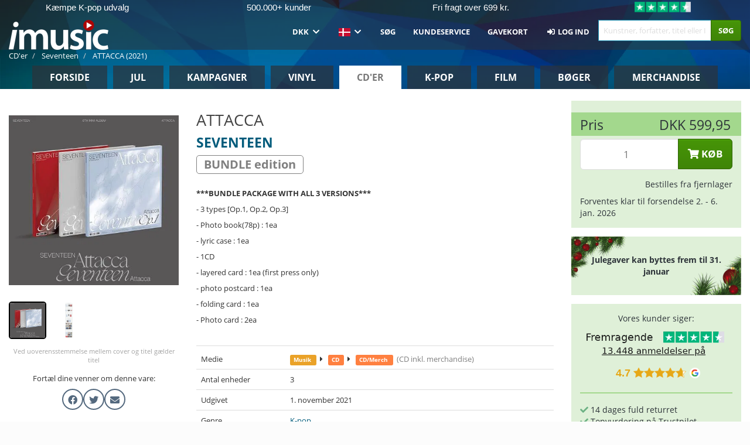

--- FILE ---
content_type: text/html; charset=UTF-8
request_url: https://imusic.dk/music/9951051791700/seventeen-2021-attacca-cd-merch
body_size: 47187
content:
<!DOCTYPE HTML>
<html lang="da-DK" xmlns="http://www.w3.org/1999/html">
<head>
    <title>Seventeen · ATTACCA (CD/Merch) [BUNDLE edition] (2021)</title>
    <meta name="description" content="***BUNDLE PACKAGE WITH ALL 3 VERSIONS***

- 3 types [Op.1, Op.2, Op.3]

- Photo book(78p) : 1ea

- lyric case : 1ea

- 1CD

- layered card : 1ea (first press only)

- photo postcard : 1ea

- folding card : 1ea

- Photo card : 2ea"/>
    <meta name="viewport" content="width=device-width, initial-scale=1.0">
    <meta charset="UTF-8">
    <meta http-equiv="X-UA-Compatible" content="IE=edge">
    <meta name="csrf-token" content="Oqt2Ea82Nw7pUNWSHkiUftC7ayafa56dS5aZpFZE">
        <link rel="icon" type="image/png" href="/favicon-194x194.png" sizes="194x194">
    <link rel="canonical" href="https://imusic.dk/music/9951051791700/seventeen-2021-attacca-cd-merch"/>
    <link rel="preload" as="style" href="https://imusic-static.b-cdn.net/build/assets/main-BzdLLnYb.css" /><link rel="stylesheet" href="https://imusic-static.b-cdn.net/build/assets/main-BzdLLnYb.css" />            <link rel="alternate" hreflang="da-DK" href="https://imusic.dk/music/9951051791700/seventeen-2021-attacca-cd-merch"/>
            <link rel="alternate" hreflang="en-US" href="https://imusic.co/music/9951051791700/seventeen-2021-attacca-cd-merch"/>
            <link rel="alternate" hreflang="no-NO" href="https://imusic.no/music/9951051791700/seventeen-2021-attacca-cd-merch"/>
            <link rel="alternate" hreflang="sv-SE" href="https://imusic.se/music/9951051791700/seventeen-2021-attacca-cd-merch"/>
            <link rel="alternate" hreflang="fi-FI" href="https://imusic.fi/music/9951051791700/seventeen-2021-attacca-cd-merch"/>
            <link rel="alternate" hreflang="de-DE" href="https://imusic.de/music/9951051791700/seventeen-2021-attacca-cd-merch"/>
            <link rel="alternate" hreflang="pt-BR" href="https://imusic.br.com/music/9951051791700/seventeen-2021-attacca-cd-merch"/>
            <link rel="alternate" hreflang="en-GB" href="https://imusic.uk/music/9951051791700/seventeen-2021-attacca-cd-merch"/>
            <link rel="alternate" hreflang="nl-BE" href="https://imusic.be/music/9951051791700/seventeen-2021-attacca-cd-merch"/>
            <link rel="alternate" hreflang="nl-NL" href="https://imusic.nl/music/9951051791700/seventeen-2021-attacca-cd-merch"/>
            <link rel="alternate" hreflang="de-CH" href="https://imusic.ch/music/9951051791700/seventeen-2021-attacca-cd-merch"/>
            <link rel="alternate" hreflang="es-ES" href="https://imusic.es/music/9951051791700/seventeen-2021-attacca-cd-merch"/>
            <link rel="alternate" hreflang="pt-PT" href="https://imusic.pt/music/9951051791700/seventeen-2021-attacca-cd-merch"/>
            <link rel="alternate" hreflang="fr-FR" href="https://imusic.fr/music/9951051791700/seventeen-2021-attacca-cd-merch"/>
            <link rel="alternate" hreflang="pl-PL" href="https://imusic.pl/music/9951051791700/seventeen-2021-attacca-cd-merch"/>
            <link rel="alternate" hreflang="en-SG" href="https://imusic.sg/music/9951051791700/seventeen-2021-attacca-cd-merch"/>
            <link rel="alternate" hreflang="en-AU" href="https://imusic.au/music/9951051791700/seventeen-2021-attacca-cd-merch"/>
            <link rel="alternate" hreflang="ja-JP" href="https://imusic.jp/music/9951051791700/seventeen-2021-attacca-cd-merch"/>
            <link rel="alternate" hreflang="x-default" href="https://imusic.co/music/9951051791700/seventeen-2021-attacca-cd-merch"/>
        <script src="https://imusic-static.b-cdn.net/js/jquery.min.js"
            integrity="sha384-sh7LrJKhZVCSiklvQQdFfWqLoA/0X7Ir40zpIu7mrtoMlWbziSZ6MYKpTk5HoFL0" crossorigin="anonymous"></script>
        <script defer src="https://cdnjs.cloudflare.com/ajax/libs/twitter-bootstrap/3.4.1/js/bootstrap.min.js"
            integrity="sha256-nuL8/2cJ5NDSSwnKD8VqreErSWHtnEP9E7AySL+1ev4=" crossorigin="anonymous"></script>
    <script src="https://cdnjs.cloudflare.com/ajax/libs/jquery.form/4.3.0/jquery.form.min.js"
            integrity="sha384-qlmct0AOBiA2VPZkMY3+2WqkHtIQ9lSdAsAn5RUJD/3vA5MKDgSGcdmIv4ycVxyn" crossorigin="anonymous"></script>
    <link rel="preload" as="style" href="https://imusic-static.b-cdn.net/build/assets/app-Dhfpv9kO.css" /><link rel="modulepreload" href="https://imusic-static.b-cdn.net/build/assets/app-7jlHr0ey.js" /><link rel="stylesheet" href="https://imusic-static.b-cdn.net/build/assets/app-Dhfpv9kO.css" /><script type="module" src="https://imusic-static.b-cdn.net/build/assets/app-7jlHr0ey.js"></script>            
            
        <!-- Open Graph / Facebook Meta Tags -->
        <meta property="og:type" content="music.album">
        <meta property="og:url" content="https://imusic.dk/music/9951051791700/seventeen-2021-attacca-cd-merch">
        <meta property="og:title" content="Seventeen · ATTACCA (CD/Merch) [BUNDLE edition] (2021)">
        <meta property="og:description" content="***BUNDLE PACKAGE WITH ALL 3 VERSIONS***

- 3 types [Op.1, Op.2, Op.3]

- Photo book(78p) : 1ea

- lyric case : 1ea

- 1CD

- layered card : 1ea (first press only)

- photo postcard : 1ea

- folding card : 1ea

- Photo card : 2ea">
        <meta property="og:image" content="https://imusic.b-cdn.net/images/item/original/700/9951051791700.jpg?seventeen-2021-attacca-cd-merch&class=scaled&v=1753872580">
        <meta property="og:image:secure_url" content="https://imusic.b-cdn.net/images/item/original/700/9951051791700.jpg?seventeen-2021-attacca-cd-merch&class=scaled&v=1753872580">
        <meta property="og:image:width" content="550">
        <meta property="og:image:height" content="545">
        <meta property="og:site_name" content="iMusic">
        <meta property="og:locale" content="da_DK">

                                                    <meta property="product:price:amount" content="599.95">
                <meta property="product:price:currency" content="DKK">
                                        <meta property="product:availability" content="out of stock">
                                        <meta property="product:retailer_item_id" content="9951051791700">
                    
        <!-- Twitter Card Meta Tags -->
        <meta name="twitter:card" content="summary_large_image">
        <meta name="twitter:site" content="@imusicdk">
        <meta name="twitter:url" content="https://imusic.dk/music/9951051791700/seventeen-2021-attacca-cd-merch">
        <meta name="twitter:title" content="Seventeen · ATTACCA (CD/Merch) [BUNDLE edition] (2021)">
        <meta name="twitter:description" content="***BUNDLE PACKAGE WITH ALL 3 VERSIONS***

- 3 types [Op.1, Op.2, Op.3]

- Photo book(78p) : 1ea

- lyric case : 1ea

- 1CD

- layered card : 1ea (first press only)

- photo postcard : 1ea

- folding card : 1ea

- Photo card : 2ea">
        <meta name="twitter:image" content="https://imusic.b-cdn.net/images/item/original/700/9951051791700.jpg?seventeen-2021-attacca-cd-merch&class=scaled&v=1753872580">

                                    <meta property="music:musician" content="Seventeen">
                                        <meta property="music:release_date" content="2021">
                        
    
    <script>
        if (/MSIE \d|Trident.*rv:/.test(navigator.userAgent)) {
            window.location = 'microsoft-edge:' + window.location;
            setTimeout(function () {
                window.location = 'https://go.microsoft.com/fwlink/?linkid=2135547';
            }, 1)
        }
    </script>

            <link rel="preload" as="style" href="https://imusic-static.b-cdn.net/build/assets/cc-DRDZlMXm.css" /><link rel="modulepreload" href="https://imusic-static.b-cdn.net/build/assets/cc-D4fqQRMT.js" /><link rel="stylesheet" href="https://imusic-static.b-cdn.net/build/assets/cc-DRDZlMXm.css" /><script type="module" src="https://imusic-static.b-cdn.net/build/assets/cc-D4fqQRMT.js"></script>    
                                        
<!-- Bing Analytics -->
<script type="text/plain" data-category="analytics" data-service="Bing Analytics">
         (function(w,d,t,r,u)
  {
    var f,n,i;
    w[u]=w[u]||[],f=function()
    {
      var o={ti:"5649144", enableAutoSpaTracking: true};
      o.q=w[u],w[u]=new UET(o),w[u].push("pageLoad")
    },
    n=d.createElement(t),n.src=r,n.async=1,n.onload=n.onreadystatechange=function()
    {
      var s=this.readyState;
      s&&s!=="loaded"&&s!=="complete"||(f(),n.onload=n.onreadystatechange=null)
    },
    i=d.getElementsByTagName(t)[0],i.parentNode.insertBefore(n,i)
  })
  (window,document,"script","//bat.bing.com/bat.js","uetq");
    window.uetq = window.uetq || [];
    window.uetq.push("config", "tcf", { "enabled" : true });
  if(! window.cookieConsent) {
                    window.uetq.push("consent", "default", {
                        ad_storage: "denied",
                        ad_user_data: "denied",
                        ad_personalization: "denied",
                        personalization_storage: "denied",
                        functionality_storage: "denied",
                        security_storage: "denied",
                        analytics_storage: "denied",
                    });
                }window.addEventListener("cc:onConsent", ({detail}) => {
                    var consent = window.cookieConsent.acceptedService("Bing Analytics", "analytics") ? "granted" : "denied";
                    window.uetq.push("consent", "update", {
                        ad_storage: consent,
                        ad_user_data: consent,
                        ad_personalization: consent,
                        personalization_storage: consent,
                        functionality_storage: consent,
                        security_storage: consent,
                        analytics_storage: consent,
                    });
                });

</script>                                                
<!-- Facebook Pixel -->
<script type="text/plain" data-category="analytics" data-service="Facebook">
    !function (f, b, e, v, n, t, s) {
        if (f.fbq) return;
        n = f.fbq = function () {
            n.callMethod ?
                n.callMethod.apply(n, arguments) : n.queue.push(arguments)
        };
        if (!f._fbq) f._fbq = n;
        n.push = n;
        n.loaded = !0;
        n.version = '2.0';
        n.queue = [];
        t = b.createElement(e);
        t.async = !0;
        t.src = v;
        s = b.getElementsByTagName(e)[0];
        s.parentNode.insertBefore(t, s)
    }(window, document, 'script', 'https://connect.facebook.net/en_US/fbevents.js');
    fbq("init", "1633993483617522");


</script>
<noscript><img height="1" width="1" style="display:none" src="https://www.facebook.com/tr?id=1633993483617522&ev=PageView&noscript=1"/></noscript>                                                
<!-- Tiktok Pixel -->
<script type="text/plain" data-category="analytics" data-service="Tiktok">
!function (w, d, t) {
    w.TiktokAnalyticsObject=t;var ttq=w[t]=w[t]||[];ttq.methods=["page","track","identify","instances","debug","on","off","once","ready","alias","group","enableCookie","disableCookie"],ttq.setAndDefer=function(t,e){t[e]=function(){t.push([e].concat(Array.prototype.slice.call(arguments,0)))}};for(var i=0;i<ttq.methods.length;i++)ttq.setAndDefer(ttq,ttq.methods[i]);ttq.instance=function(t){for(var e=ttq._i[t]||[],n=0;n<ttq.methods.length;n++)ttq.setAndDefer(e,ttq.methods[n]);return e},ttq.load=function(e,n){var i="https://analytics.tiktok.com/i18n/pixel/events.js";ttq._i=ttq._i||{},ttq._i[e]=[],ttq._i[e]._u=i,ttq._t=ttq._t||{},ttq._t[e]=+new Date,ttq._o=ttq._o||{},ttq._o[e]=n||{};var o=document.createElement("script");o.type="text/javascript",o.async=!0,o.src=i+"?sdkid="+e+"&lib="+t;var a=document.getElementsByTagName("script")[0];a.parentNode.insertBefore(o,a)};
    ttq.load('CB1D583C77U7034R0P1G');

}(window, document, 'ttq');</script>                                                
<!-- Google Analytics -->
<script type="text/javascript" data-category="analytics" data-service="Google Analytics" async src="https://www.googletagmanager.com/gtag/js?id=G-GBHJTFRGFJ"></script>
<script type="text/javascript" data-category="analytics" data-service="Google Analytics">
window.dataLayer = window.dataLayer || [];
function gtag() { dataLayer.push(arguments); }if(! window.cookieConsent) {
                    gtag("consent", "default", {
                        ad_storage: "denied",
                        ad_user_data: "denied",
                        ad_personalization: "denied",
                        personalization_storage: "denied",
                        functionality_storage: "denied",
                        security_storage: "denied",
                        analytics_storage: "denied",
                    });
                }window.addEventListener("cc:onConsent", ({detail}) => {
                    var consent = window.cookieConsent.acceptedService("Google Analytics", "analytics") ? "granted" : "denied";
                    gtag("consent", "update", {
                        ad_storage: consent,
                        ad_user_data: consent,
                        ad_personalization: consent,
                        personalization_storage: consent,
                        functionality_storage: consent,
                        security_storage: consent,
                        analytics_storage: consent,
                    }); gtag("js", new Date()); gtag("config", "G-GBHJTFRGFJ", {"anonymize_ip":true});
gtag("config", "AW-1070831707", {"anonymize_ip":true,"send_page_view":false});
});

</script>                                                
<!-- Go Wish -->

            <script type='text/plain' data-category='analytics' data-service='Ønskeskyen' src='https://tag.heylink.com/fb18c1af-f8b5-4c5e-87d1-03ed13b79b27/script.js' defer></script>
            <script type='text/plain' src='https://storage.googleapis.com/gowish-button-prod/js/gowish-iframe.js' data-category='analytics' data-service='Ønskeskyen' data-use-btn='true' id='gowish-iframescript' defer='true'></script>
            <link rel='stylesheet' href='https://storage.googleapis.com/gowish-button-prod/css/gowish-iframe.css'>
            <script type='text/plain' data-category='analytics' data-service='ØnskeSkyen'>
        

</script>                                                
<!-- Reddit -->
<script type='text/plain' data-category='analytics' data-service='Reddit'>
!function(w,d){if(!w.rdt){var p=w.rdt=function(){p.sendEvent?p.sendEvent.apply(p,arguments):p.callQueue.push(arguments)};p.callQueue=[];var t=d.createElement('script');t.src='https://www.redditstatic.com/ads/pixel.js',t.async=!0;var s=d.getElementsByTagName('script')[0];s.parentNode.insertBefore(t,s)}}(window,document);rdt('init','a2_edj3et5f8jg9', {'useDecimalCurrencyValues':true,'email':'','externalId':''});rdt('track', 'PageVisit');

</script>                                            </head>
<body class="">
<div class="container-fluid pagetop relative ">
            <div style="position: absolute; top: 0; bottom: 0; right: 0; left: 0; width: 100%; height: 100%; z-index: -1;">
            <img loading='lazy' decoding='async' style='height: 100%; width: 100%; object-fit: cover; display: block;' srcset='https://imusic-static.b-cdn.net/storage/hero/h-101_3.png 640w, https://imusic-static.b-cdn.net/storage/hero/h-101_3.png 1024w' sizes='(max-width: 770px) 640px, 771px' src='https://imusic-static.b-cdn.net/storage/hero/h-101_3.png'>        </div>
        <nav class="row navbar navbar-default navbar-fixed-top hidden-print light" id="navbar-background"
         style="height: 85px"
         role="navigation">
                    <div class="top-banner" id="top-banner">
                <div class="messages">
                                    <span class="banner-phrase">Kæmpe K-pop udvalg</span>
                                    <span class="banner-phrase">500.000+ kunder</span>
                                    <span class="banner-phrase">Fri fragt over 699 kr.</span>
                                    <span class="banner-phrase">Alt i vinyl, CD, film</span>
                                    <span class="banner-phrase">7+ mio. varer</span>
                                </div>
                <div class="tp">
                    <a href="https://dk.trustpilot.com/review/www.imusic.dk" target="_blank">
                    <img loading="lazy" decoding="async" src="https://imusic-static.b-cdn.net/storage/trustpilot/small.png" style="width: auto; max-height: 18px; max-width: 250px; vertical-align: bottom;"
                         alt="Topvurdering på Trustpilot baseret på tusinder af anmeldelser."/>
                    </a>
                </div>
            </div>
        
        <div class="container-fluid">
            <div class="navbar-header flex justify-between items-center">
                <div class="flex align-items-center">
                    <button type="button" class="navbar-toggle" id="navbar-menu-toggle" data-toggle="collapse" data-target="#top-navbar" style="float: none; margin-right: 5px;">
                        <span class="sr-only">Toggle navigation</span>
                        <span class="icon-bar"></span>
                        <span class="icon-bar"></span>
                        <span class="icon-bar" style="width: 12px;"></span>
                    </button>

                    <a href="/">
                        <div id="logo" style="background-image: url(https://imusic-static.b-cdn.net/images/logo.png)"></div>
                    </a>
                </div>

                <div class="flex align-items-center gap-2">
                    <button type="button" class="navbar-toggle search" data-toggle="collapse" data-target="#top-navbar-search">
                        <span class="fa fa-search"></span>
                    </button>

                    <button type="button" class="navbar-toggle">
                        <a href="/page/customer">
                            <span class="fa fa-user text-white"></span>
                        </a>
                    </button>

                    
                                    </div>
            </div>

            <div class="collapse navbar-collapse" id="top-navbar-search" aria-expanded="false" style="height: 1px">
                <form action="/music/search" role="search" class="visible-xs visible-sm hidden-print mt-4">
                    <div class="form-group mb-0">
                        <div class="input-group">
                            <input type="text" class="form-control" value=""
                                id="mainsearch3" name="query" placeholder="Kunstner, forfatter, titel eller ISBN..."
                            >
                            <div class="input-group-btn">
                                <button class="btn btn-success" type="submit">Søg</button>
                            </div>
                        </div>
                    </div>
                </form>
            </div>

            <div class="collapse navbar-collapse" id="top-navbar" aria-expanded="false" style="height: 1px">
                <ul class="nav navbar-nav navbar-right" id="menu">
                    <li class="dropdown visible-xs">
                        <a href="#" class="dropdown-toggle" data-toggle="dropdown" onclick="return false" role="button"
                           aria-haspopup="true" aria-expanded="false">
                            <span class="lang-flag">Kategorier</span>
                            <span class="fa fa-chevron-down"></span>
                        </a>
                        <ul class="dropdown-menu" role="menu">
                                                            <li>
                                    <a href="/">
                                        Forside                                    </a>
                                </li>
                                                            <li>
                                    <a href="/christmas">
                                        Jul                                    </a>
                                </li>
                                                            <li>
                                    <a href="/campaigns">
                                        Kampagner                                    </a>
                                </li>
                                                            <li>
                                    <a href="/vinyl">
                                        Vinyl                                    </a>
                                </li>
                                                            <li>
                                    <a href="/music">
                                        CD'er                                    </a>
                                </li>
                                                            <li>
                                    <a href="/kpop">
                                        K-pop                                    </a>
                                </li>
                                                            <li>
                                    <a href="/movies">
                                        Film                                    </a>
                                </li>
                                                            <li>
                                    <a href="/books">
                                        Bøger                                    </a>
                                </li>
                                                            <li>
                                    <a href="/merchandise">
                                        Merchandise                                    </a>
                                </li>
                                                    </ul>
                    </li>
                                        <li class="dropdown btn-group">
                        <a href="#" class="dropdown-toggle" data-toggle="dropdown" onclick="return false" role="button"
                           aria-haspopup="true" aria-expanded="false">
                            DKK                            <span class="fa fa-chevron-down"></span>
                        </a>
                        <ul class="dropdown-menu" role="menu" id="currency-dropdown">
                                                            <li>
                                    <a role="menuitemradio"
                                       onclick="location.search = 'changeCurrency=AUD'">
                                        AUD &nbsp;
                                        <span class="text-muted pr-4">(Australian Dollars)</span>
                                                                                    <span class="pull-right">A$</span>
                                                                            </a>
                                </li>
                                                            <li>
                                    <a role="menuitemradio"
                                       onclick="location.search = 'changeCurrency=BRL'">
                                        BRL &nbsp;
                                        <span class="text-muted pr-4">(Brazilian real)</span>
                                                                                    <span class="pull-right">R$</span>
                                                                            </a>
                                </li>
                                                            <li>
                                    <a role="menuitemradio"
                                       onclick="location.search = 'changeCurrency=CAD'">
                                        CAD &nbsp;
                                        <span class="text-muted pr-4">(Canadian Dollars)</span>
                                                                                    <span class="pull-right">CA$</span>
                                                                            </a>
                                </li>
                                                            <li>
                                    <a role="menuitemradio"
                                       onclick="location.search = 'changeCurrency=CHF'">
                                        CHF &nbsp;
                                        <span class="text-muted pr-4">(Swiss francs)</span>
                                                                                    <span class="pull-right">SFr.</span>
                                                                            </a>
                                </li>
                                                            <li>
                                    <a role="menuitemradio"
                                       onclick="location.search = 'changeCurrency=CNY'">
                                        CNY &nbsp;
                                        <span class="text-muted pr-4">(Chinese yuan)</span>
                                                                                    <span class="pull-right">元</span>
                                                                            </a>
                                </li>
                                                            <li>
                                    <a role="menuitemradio"
                                       onclick="location.search = 'changeCurrency=CZK'">
                                        CZK &nbsp;
                                        <span class="text-muted pr-4">(Czech koruny)</span>
                                                                                    <span class="pull-right">Kč</span>
                                                                            </a>
                                </li>
                                                            <li>
                                    <a role="menuitemradio"
                                       onclick="location.search = 'changeCurrency=DKK'">
                                        DKK &nbsp;
                                        <span class="text-muted pr-4">(Danske kroner)</span>
                                                                            </a>
                                </li>
                                                            <li>
                                    <a role="menuitemradio"
                                       onclick="location.search = 'changeCurrency=EUR'">
                                        EUR &nbsp;
                                        <span class="text-muted pr-4">(Euro)</span>
                                                                                    <span class="pull-right">€</span>
                                                                            </a>
                                </li>
                                                            <li>
                                    <a role="menuitemradio"
                                       onclick="location.search = 'changeCurrency=GBP'">
                                        GBP &nbsp;
                                        <span class="text-muted pr-4">(Pounds Sterling)</span>
                                                                                    <span class="pull-right">£</span>
                                                                            </a>
                                </li>
                                                            <li>
                                    <a role="menuitemradio"
                                       onclick="location.search = 'changeCurrency=HKD'">
                                        HKD &nbsp;
                                        <span class="text-muted pr-4">(Hong Kong dollars)</span>
                                                                                    <span class="pull-right">HK$</span>
                                                                            </a>
                                </li>
                                                            <li>
                                    <a role="menuitemradio"
                                       onclick="location.search = 'changeCurrency=HUF'">
                                        HUF &nbsp;
                                        <span class="text-muted pr-4">(Hungarian forints)</span>
                                                                                    <span class="pull-right">Ft</span>
                                                                            </a>
                                </li>
                                                            <li>
                                    <a role="menuitemradio"
                                       onclick="location.search = 'changeCurrency=ILS'">
                                        ILS &nbsp;
                                        <span class="text-muted pr-4">(Israeli shekel)</span>
                                                                                    <span class="pull-right">₪</span>
                                                                            </a>
                                </li>
                                                            <li>
                                    <a role="menuitemradio"
                                       onclick="location.search = 'changeCurrency=ISK'">
                                        ISK &nbsp;
                                        <span class="text-muted pr-4">(Icelandic kronur)</span>
                                                                                    <span class="pull-right">Íkr</span>
                                                                            </a>
                                </li>
                                                            <li>
                                    <a role="menuitemradio"
                                       onclick="location.search = 'changeCurrency=JPY'">
                                        JPY &nbsp;
                                        <span class="text-muted pr-4">(Japanese yen)</span>
                                                                                    <span class="pull-right">¥</span>
                                                                            </a>
                                </li>
                                                            <li>
                                    <a role="menuitemradio"
                                       onclick="location.search = 'changeCurrency=KRW'">
                                        KRW &nbsp;
                                        <span class="text-muted pr-4">(South Korean won)</span>
                                                                                    <span class="pull-right">₩</span>
                                                                            </a>
                                </li>
                                                            <li>
                                    <a role="menuitemradio"
                                       onclick="location.search = 'changeCurrency=MXN'">
                                        MXN &nbsp;
                                        <span class="text-muted pr-4">(Mexican peso)</span>
                                                                                    <span class="pull-right">Mex$</span>
                                                                            </a>
                                </li>
                                                            <li>
                                    <a role="menuitemradio"
                                       onclick="location.search = 'changeCurrency=NOK'">
                                        NOK &nbsp;
                                        <span class="text-muted pr-4">(Norwegian kroner)</span>
                                                                                    <span class="pull-right">NOK</span>
                                                                            </a>
                                </li>
                                                            <li>
                                    <a role="menuitemradio"
                                       onclick="location.search = 'changeCurrency=NZD'">
                                        NZD &nbsp;
                                        <span class="text-muted pr-4">(New Zealand dollars)</span>
                                                                                    <span class="pull-right">NZ$</span>
                                                                            </a>
                                </li>
                                                            <li>
                                    <a role="menuitemradio"
                                       onclick="location.search = 'changeCurrency=PLN'">
                                        PLN &nbsp;
                                        <span class="text-muted pr-4">(Polish złotys)</span>
                                                                                    <span class="pull-right">zł</span>
                                                                            </a>
                                </li>
                                                            <li>
                                    <a role="menuitemradio"
                                       onclick="location.search = 'changeCurrency=SEK'">
                                        SEK &nbsp;
                                        <span class="text-muted pr-4">(Svenske kroner)</span>
                                                                                    <span class="pull-right">SEK</span>
                                                                            </a>
                                </li>
                                                            <li>
                                    <a role="menuitemradio"
                                       onclick="location.search = 'changeCurrency=SGD'">
                                        SGD &nbsp;
                                        <span class="text-muted pr-4">(Singapore dollars)</span>
                                                                                    <span class="pull-right">S$</span>
                                                                            </a>
                                </li>
                                                            <li>
                                    <a role="menuitemradio"
                                       onclick="location.search = 'changeCurrency=TRY'">
                                        TRY &nbsp;
                                        <span class="text-muted pr-4">(Turkish lira)</span>
                                                                                    <span class="pull-right">₺</span>
                                                                            </a>
                                </li>
                                                            <li>
                                    <a role="menuitemradio"
                                       onclick="location.search = 'changeCurrency=USD'">
                                        USD &nbsp;
                                        <span class="text-muted pr-4">(Dollars)</span>
                                                                                    <span class="pull-right">$</span>
                                                                            </a>
                                </li>
                                                            <li>
                                    <a role="menuitemradio"
                                       onclick="location.search = 'changeCurrency=ZAR'">
                                        ZAR &nbsp;
                                        <span class="text-muted pr-4">(South African rand)</span>
                                                                                    <span class="pull-right">R</span>
                                                                            </a>
                                </li>
                                                    </ul>
                    </li>
                    <li class="dropdown">
                        <a href="#" class="dropdown-toggle" data-toggle="dropdown" onclick="return false" role="button"
                           aria-haspopup="true" aria-expanded="false">
                            <span class="lang-flag"><img src="https://imusic-static.b-cdn.net/images/langs/da.png" height="14" title="dansk" alt="da"></img></span>
                            <span class="fa fa-chevron-down"></span>
                        </a>
                        <ul class="dropdown-menu" role="menu">
                                                            <li><a role="menuitemradio"  rel="alternate" href="https://imusic.dk/music/9951051791700/seventeen-2021-attacca-cd-merch" hreflang="da-DK"><span class="lang-flag"><img src="https://imusic-static.b-cdn.net/images/flags/dk.png" height="14" title="DK" alt="DK"></img></span> <span class="lang-text">Dansk</span></a></li>
                                                            <li><a role="menuitemradio"  rel="alternate" href="https://imusic.de/music/9951051791700/seventeen-2021-attacca-cd-merch" hreflang="de-DE"><span class="lang-flag"><img src="https://imusic-static.b-cdn.net/images/flags/de.png" height="14" title="DE" alt="DE"></img></span> <span class="lang-text">Deutsch</span></a></li>
                                                            <li><a role="menuitemradio"  rel="alternate" href="https://imusic.ch/music/9951051791700/seventeen-2021-attacca-cd-merch" hreflang="de-CH"><span class="lang-flag"><img src="https://imusic-static.b-cdn.net/images/flags/ch.png" height="14" title="CH" alt="CH"></img></span> <span class="lang-text">Deutsch (Switzerland)</span></a></li>
                                                            <li><a role="menuitemradio"  rel="alternate" href="https://imusic.co/music/9951051791700/seventeen-2021-attacca-cd-merch" hreflang="en-US"><span class="lang-flag"><img src="https://imusic-static.b-cdn.net/images/flags/us.png" height="14" title="US" alt="US"></img></span> <span class="lang-text">English</span></a></li>
                                                            <li><a role="menuitemradio"  rel="alternate" href="https://imusic.au/music/9951051791700/seventeen-2021-attacca-cd-merch" hreflang="en-AU"><span class="lang-flag"><img src="https://imusic-static.b-cdn.net/images/flags/au.png" height="14" title="AU" alt="AU"></img></span> <span class="lang-text">English (Australia)</span></a></li>
                                                            <li><a role="menuitemradio"  rel="alternate" href="https://imusic.sg/music/9951051791700/seventeen-2021-attacca-cd-merch" hreflang="en-SG"><span class="lang-flag"><img src="https://imusic-static.b-cdn.net/images/flags/sg.png" height="14" title="SG" alt="SG"></img></span> <span class="lang-text">English (Singapore)</span></a></li>
                                                            <li><a role="menuitemradio"  rel="alternate" href="https://imusic.uk/music/9951051791700/seventeen-2021-attacca-cd-merch" hreflang="en-GB"><span class="lang-flag"><img src="https://imusic-static.b-cdn.net/images/flags/gb.png" height="14" title="GB" alt="GB"></img></span> <span class="lang-text">English (United Kingdom)</span></a></li>
                                                            <li><a role="menuitemradio"  rel="alternate" href="https://imusic.es/music/9951051791700/seventeen-2021-attacca-cd-merch" hreflang="es-ES"><span class="lang-flag"><img src="https://imusic-static.b-cdn.net/images/flags/es.png" height="14" title="ES" alt="ES"></img></span> <span class="lang-text">Español</span></a></li>
                                                            <li><a role="menuitemradio"  rel="alternate" href="https://imusic.fr/music/9951051791700/seventeen-2021-attacca-cd-merch" hreflang="fr-FR"><span class="lang-flag"><img src="https://imusic-static.b-cdn.net/images/flags/fr.png" height="14" title="FR" alt="FR"></img></span> <span class="lang-text">Français</span></a></li>
                                                            <li><a role="menuitemradio"  rel="alternate" href="https://imusic.nl/music/9951051791700/seventeen-2021-attacca-cd-merch" hreflang="nl-NL"><span class="lang-flag"><img src="https://imusic-static.b-cdn.net/images/flags/nl.png" height="14" title="NL" alt="NL"></img></span> <span class="lang-text">Nederlands</span></a></li>
                                                            <li><a role="menuitemradio"  rel="alternate" href="https://imusic.no/music/9951051791700/seventeen-2021-attacca-cd-merch" hreflang="no-NO"><span class="lang-flag"><img src="https://imusic-static.b-cdn.net/images/flags/no.png" height="14" title="NO" alt="NO"></img></span> <span class="lang-text">Norsk</span></a></li>
                                                            <li><a role="menuitemradio"  rel="alternate" href="https://imusic.pl/music/9951051791700/seventeen-2021-attacca-cd-merch" hreflang="pl-PL"><span class="lang-flag"><img src="https://imusic-static.b-cdn.net/images/flags/pl.png" height="14" title="PL" alt="PL"></img></span> <span class="lang-text">Polski</span></a></li>
                                                            <li><a role="menuitemradio"  rel="alternate" href="https://imusic.pt/music/9951051791700/seventeen-2021-attacca-cd-merch" hreflang="pt-PT"><span class="lang-flag"><img src="https://imusic-static.b-cdn.net/images/flags/pt.png" height="14" title="PT" alt="PT"></img></span> <span class="lang-text">Português</span></a></li>
                                                            <li><a role="menuitemradio"  rel="alternate" href="https://imusic.br.com/music/9951051791700/seventeen-2021-attacca-cd-merch" hreflang="pt-BR"><span class="lang-flag"><img src="https://imusic-static.b-cdn.net/images/flags/br.png" height="14" title="BR" alt="BR"></img></span> <span class="lang-text">Português do Brasil</span></a></li>
                                                            <li><a role="menuitemradio"  rel="alternate" href="https://imusic.fi/music/9951051791700/seventeen-2021-attacca-cd-merch" hreflang="fi-FI"><span class="lang-flag"><img src="https://imusic-static.b-cdn.net/images/flags/fi.png" height="14" title="FI" alt="FI"></img></span> <span class="lang-text">Suomi</span></a></li>
                                                            <li><a role="menuitemradio"  rel="alternate" href="https://imusic.se/music/9951051791700/seventeen-2021-attacca-cd-merch" hreflang="sv-SE"><span class="lang-flag"><img src="https://imusic-static.b-cdn.net/images/flags/se.png" height="14" title="SE" alt="SE"></img></span> <span class="lang-text">Svenska</span></a></li>
                                                            <li><a role="menuitemradio"  rel="alternate" href="https://imusic.be/music/9951051791700/seventeen-2021-attacca-cd-merch" hreflang="nl-BE"><span class="lang-flag"><img src="https://imusic-static.b-cdn.net/images/flags/be.png" height="14" title="BE" alt="BE"></img></span> <span class="lang-text">Vlaamse (Belgium)</span></a></li>
                                                            <li><a role="menuitemradio"  rel="alternate" href="https://imusic.jp/music/9951051791700/seventeen-2021-attacca-cd-merch" hreflang="ja-JP"><span class="lang-flag"><img src="https://imusic-static.b-cdn.net/images/flags/jp.png" height="14" title="JP" alt="JP"></img></span> <span class="lang-text">日本語</span></a></li>
                                                    </ul>
                    </li>
                                            <li class="dropdown">
            <a href="/page/search" class="hidden-xs hidden-sm" role="button" aria-haspopup="true" aria-expanded="false">Søg</a>
        <a href="#" class="hidden-md hidden-lg dropdown-toggle" data-toggle="dropdown" onclick="return false" role="button" aria-haspopup="true" aria-expanded="false">Søg</a>
        <ul class="dropdown-menu multi-level" role="menu">
            <li class="hidden-md hidden-lg">
                <a href="/page/search" role="menuitem"><span class="fa fa-search"> </span>&nbsp;Søg</a>            </li>
                                                        <li class="">
                    
                                          <a class="inline-block" href="/page/search?advanced=1" role="menuitem"><span class="fa fa-search-plus"> </span>&nbsp;Avanceret søgning</a>                    
                                    </li>
                    </ul>
    </li>

                                            <li class="dropdown">
            <a href="/page/contact" class="hidden-xs hidden-sm" role="button" aria-haspopup="true" aria-expanded="false">Kundeservice</a>
        <a href="#" class="hidden-md hidden-lg dropdown-toggle" data-toggle="dropdown" onclick="return false" role="button" aria-haspopup="true" aria-expanded="false">Kundeservice</a>
        <ul class="dropdown-menu multi-level" role="menu">
            <li class="hidden-md hidden-lg">
                <a href="/page/contact" role="menuitem">Kundeservice</a>            </li>
                                                        <li class="">
                    
                                          <a class="inline-block" href="/exposure/6488/vigtig-info-i-forbindelse-med-julen" role="menuitem"><span class="fa fa-tree"> </span>&nbsp;Juleinfo</a>                    
                                    </li>
                                            <li class="">
                    
                                          <a class="inline-block" href="/page/faq" role="menuitem">Spørgsmål & Svar</a>                    
                                    </li>
                                            <li class="">
                    
                                          <a class="inline-block" href="/exposure/10037/vinyl-faq" role="menuitem">Vinyl FAQ</a>                    
                                    </li>
                                            <li class="">
                    
                                          <a class="inline-block" href="/page/contact" role="menuitem">Kontakt</a>                    
                                    </li>
                    </ul>
    </li>

                                            <li class="dropdown">
      <a href="/giftcard" role="menuitem">Gavekort</a>    </li>

                                            <li class="dropdown">
      <a href="/page/login" role="menuitem"><span class="fa fa-sign-in-alt"> </span>&nbsp;Log ind</a>    </li>

                                                                <li class="visible-md visible-lg">
                            <div id="searchbar">
                                <form action="/music/search">
                                    <div class="input-group search-form-group">
                                        <input type="text" class="form-control typeahead" id="mainsearch" name="query"
                                               value=""
                                               placeholder="Kunstner, forfatter, titel eller ISBN..." autocomplete="off" accesskey="f"/>
                                        <span class="input-group-btn">
                                            <button class="btn btn-success" type="submit">Søg</button>
                                        </span>
                                    </div>
                                </form>
                            </div>
                        </li>
                    
                    
<li class="dropdown cart  hidden-xs">
    </li>                    
<li class="hidden-xs cart-btn">
    </li>                </ul>
            </div>
        </div>
    </nav>

    <div id="breadcrumb" class="row breadcrumb-container hidden-print" style="margin-top: 78px">
        <ol class="breadcrumb light" itemscope itemtype="https://schema.org/BreadcrumbList">
                                        <li itemprop="itemListElement" itemscope itemtype="https://schema.org/ListItem">
                    <a itemprop="item" itemtype="https://schema.org/Thing" href="/music">
                        <span itemprop="name">CD'er</span>
                    </a>
                    <meta itemprop="position" content="1"/>
                </li>
                            <li itemprop="itemListElement" itemscope itemtype="https://schema.org/ListItem">
                    <a itemprop="item" itemtype="https://schema.org/Thing" href="/artist/Seventeen">
                        <span itemprop="name">Seventeen</span>
                    </a>
                    <meta itemprop="position" content="2"/>
                </li>
                            <li itemprop="itemListElement" itemscope itemtype="https://schema.org/ListItem">
                    <a itemprop="item" itemtype="https://schema.org/Thing" href="/music/9951051791700/seventeen-2021-attacca-cd-merch">
                        <span itemprop="name">ATTACCA (2021)</span>
                    </a>
                    <meta itemprop="position" content="3"/>
                </li>
                                </ol>
    </div>

    <div class="row row-centered hidden-print">
        <div class="col-centered col-sm-10 col-xs-12" id="messages">
                    </div>
    </div>


        
    <div id="tabs" class="row hidden-print">
        <div class="container">
            <div class="row">
                                <ul class="nav nav-tabs nav-justified hidden-xs hidden-sm">
                                            <li class="overhead-size "
                            style="font-size: calc(100vw / (9 * 9))">
                            <a href="/"
                               style="padding: calc(100vw / (9 * 16))">
                                Forside                            </a>
                        </li>
                                            <li class="overhead-size "
                            style="font-size: calc(100vw / (9 * 9))">
                            <a href="/christmas"
                               style="padding: calc(100vw / (9 * 16))">
                                Jul                            </a>
                        </li>
                                            <li class="overhead-size "
                            style="font-size: calc(100vw / (9 * 9))">
                            <a href="/campaigns"
                               style="padding: calc(100vw / (9 * 16))">
                                Kampagner                            </a>
                        </li>
                                            <li class="overhead-size "
                            style="font-size: calc(100vw / (9 * 9))">
                            <a href="/vinyl"
                               style="padding: calc(100vw / (9 * 16))">
                                Vinyl                            </a>
                        </li>
                                            <li class="overhead-size active"
                            style="font-size: calc(100vw / (9 * 9))">
                            <a href="/music"
                               style="padding: calc(100vw / (9 * 16))">
                                CD'er                            </a>
                        </li>
                                            <li class="overhead-size "
                            style="font-size: calc(100vw / (9 * 9))">
                            <a href="/kpop"
                               style="padding: calc(100vw / (9 * 16))">
                                K-pop                            </a>
                        </li>
                                            <li class="overhead-size "
                            style="font-size: calc(100vw / (9 * 9))">
                            <a href="/movies"
                               style="padding: calc(100vw / (9 * 16))">
                                Film                            </a>
                        </li>
                                            <li class="overhead-size "
                            style="font-size: calc(100vw / (9 * 9))">
                            <a href="/books"
                               style="padding: calc(100vw / (9 * 16))">
                                Bøger                            </a>
                        </li>
                                            <li class="overhead-size "
                            style="font-size: calc(100vw / (9 * 9))">
                            <a href="/merchandise"
                               style="padding: calc(100vw / (9 * 16))">
                                Merchandise                            </a>
                        </li>
                                    </ul>
            </div>
        </div>
    </div>

            <form action="/music/search" role="search"
              class="visible-xs visible-sm hidden-print">
            <div class="form-group">
                <div class="input-group">
                    <div class="input-group-btn">
                        <button type="button" class="btn btn-default dropdown-toggle" data-toggle="dropdown">
                            CD'er <span class="caret"></span>
                        </button>
                        <ul class="dropdown-menu">
                                                            <li><a href="/">Forside</a></li>
                                                            <li><a href="/christmas">Jul</a></li>
                                                            <li><a href="/campaigns">Kampagner</a></li>
                                                            <li><a href="/vinyl">Vinyl</a></li>
                                                            <li><a href="/music">CD'er</a></li>
                                                            <li><a href="/kpop">K-pop</a></li>
                                                            <li><a href="/movies">Film</a></li>
                                                            <li><a href="/books">Bøger</a></li>
                                                            <li><a href="/merchandise">Merchandise</a></li>
                                                    </ul>
                    </div>
                    <input type="text" class="form-control" value=""
                           id="mainsearch2" name="query" placeholder="Kunstner, forfatter, titel eller ISBN...">
                    <div class="input-group-btn">
                        <button class="btn btn-success" type="submit">Søg</button>
                    </div>

                </div>
            </div>
        </form>
    </div>

<div class="white-background">
    <div class="container-fluid " id="content">
                    <link rel="preload" as="style" href="https://imusic-static.b-cdn.net/build/assets/item-Ce1H3Bte.css" /><link rel="modulepreload" href="https://imusic-static.b-cdn.net/build/assets/item-l3_H_4af.js" /><link rel="stylesheet" href="https://imusic-static.b-cdn.net/build/assets/item-Ce1H3Bte.css" /><script type="module" src="https://imusic-static.b-cdn.net/build/assets/item-l3_H_4af.js"></script>
<div class="row">
    <div class="col-md-3 col-sm-6 col-xs-12 item-container">
        <div class="text-center side-column pull-right-lg append-exposure-tag-container-on-devices">
            <div class="item-cover-container">
                <img loading="lazy" decoding="async" class="item-cover" src="https://imusic.b-cdn.net/images/item/original/700/9951051791700.jpg?seventeen-2021-attacca-cd-merch&class=scaled&v=1753872580"
                     alt="ATTACCA - Seventeen - Musik -  - 9951051791700 - 1. november 2021">
            </div>
                            <div class="image-thumbnails">
                                            <div class="image-thumbnail active">
                            <img loading="lazy" decoding="async" src="https://imusic.b-cdn.net/images/item/original/700/9951051791700.jpg?seventeen-2021-attacca-cd-merch&class=scaled&v=1753872580">
                        </div>
                                            <div class="image-thumbnail ">
                            <img loading="lazy" decoding="async" src="https://imusic.b-cdn.net/images/item/original/700/9951051791700-1.jpg?seventeen-2021-attacca-cd-merch&class=scaled&v=1753872580">
                        </div>
                                    </div>
                                                                                        
            <span class="help-block cover-notice">
                Ved uoverensstemmelse 
mellem cover og titel gælder titel            </span>
            <div style="margin-top: 15px;" class="hidden-xs">
                <p class="text-center">Fortæl dine venner om denne vare:</p>
                <div class="row row-centered margin-bottom">
                    <div class="col-centered">
                        <ul class="list-inline social light-bg">
                            <li class="facebook">
                                <a href="https://www.facebook.com/sharer.php?p%5Burl%5D=https%3A%2F%2Fimusic.dk%2Fmusic%2F9951051791700%2Fseventeen-2021-attacca-cd-merch"
                                   target="_blank" title="Del på Facebook">
                                    <i class="fab fa-facebook fa-2x"></i>
                                </a>
                            </li>
                            <li class="twitter">
                                <a href="https://twitter.com/share?url=https%3A%2F%2Fimusic.dk%2Fmusic%2F9951051791700%2Fseventeen-2021-attacca-cd-merch&text=Seventeen%20%C2%B7%20ATTACCA%20%28CD%2FMerch%29%20%5BBUNDLE%20edition%5D%20%282021%29" target="_blank" title="Del på Twitter">
                                    <i class="fab fa-twitter fa-2x"></i>
                                </a>
                            </li>
                            <li class="sendmail">
                                <a href="mailto:?subject=Seventeen%20%C2%B7%20ATTACCA%20%28CD%2FMerch%29%20%5BBUNDLE%20edition%5D%20%282021%29&body=https%3A%2F%2Fimusic.dk%2Fmusic%2F9951051791700%2Fseventeen-2021-attacca-cd-merch"
                                   title="Send på mail">
                                    <i class="fas fa-envelope fa-2x"> </i>
                                </a>
                            </li>
                        </ul>
                    </div>
                </div>
            </div>
        </div>

        <h1 class="h2 title visible-xs">
                            <div class="artist h2">
                    <a href="/artist/Seventeen" title="Søg efter andre udgivelser med Seventeen">Seventeen</a>                </div>
                        ATTACCA                            <span class="hidden">
                    Seventeen                </span>
                                        <span class="label label-blank device-edition-text block" style="margin-top: 5px;">BUNDLE edition</span>
                    </h1>

        
        
            </div>

            <script type="application/ld+json">
            {"@context":"http://schema.org","@graph":[{"@context":"http://schema.org","@type":"Product","name":"ATTACCA","description":"\u003Cb\u003E***BUNDLE PACKAGE WITH ALL 3 VERSIONS***\u003C/b\u003E\r\n\r\n- 3 types [Op.1, Op.2, Op.3]\r\n\r\n- Photo book(78p) : 1ea\r\n\r\n- lyric case : 1ea\r\n\r\n- 1CD\r\n\r\n- layered card : 1ea (first press only)\r\n\r\n- photo postcard : 1ea\r\n\r\n- folding card : 1ea\r\n\r\n- Photo card : 2ea","image":"https://imusic.b-cdn.net/images/item/original/700/9951051791700.jpg?seventeen-2021-attacca-cd-merch\u0026class=scaled\u0026v=1753872580","gtin13":"9951051791700","offers":{"@type":"Offer","availability":"https://schema.org/OutOfStock","itemCondition":"https://schema.org/NewCondition","priceValidUntil":"2025-12-18T03:05:54+01:00","priceCurrency":"DKK","url":"https://imusic.dk/music/9951051791700/seventeen-2021-attacca-cd-merch","hasMerchantReturnPolicy":{"@type":"MerchantReturnPolicy","applicableCountry":"DK","returnPolicyCategory":"https://schema.org/MerchantReturnFiniteReturnWindow","merchantReturnDays":14,"returnMethod":"https://schema.org/ReturnByMail","returnFees":"https://schema.org/ReturnFeesCustomerResponsibility"},"price":599.95}},{"@type":"MusicAlbum","name":"ATTACCA","numTracks":0,"byArtist":{"@type":"MusicGroup","name":"Seventeen"},"datePublished":"2021-11-01","relatedItemList":{"@type":"ItemList","name":"Findes også som","itemListElement":[{"@type":"ListItem","position":8809634389022,"url":"https://imusic.dk/music/8809634389022/seventeen-2021-attacca-cd-merch"},{"@type":"ListItem","position":8809634388254,"url":"https://imusic.dk/music/8809634388254/seventeen-2021-attacca-cd-merch"}]}}]}        </script>
    
    <div class="col-md-3 col-md-push-6 col-sm-6 col-xs-12">
        <div class="side-column pull-left-lg">
            <div class="put-in-cart background-buy">
                                                        <div class="row buy">
                        <div class="col-xs-12">
                            <div class="pull-left">Pris</div>
                            <div class="pull-right" data-toggle="tooltip"
                                 title="">
                                DKK 599,95                            </div>
                                                    </div>
                    </div>
                                                                                    <form role="form" name="addToCart" id="addToCartForm" method="POST" action="/page/cart?v=1765937154" class="" data-ajax><input type="hidden" name="_form" id="addToCart-_form" value="addToCart" class="form-control"><input type="hidden" name="_token" id="addToCart-_token" value="Oqt2Ea82Nw7pUNWSHkiUftC7ayafa56dS5aZpFZE" class="form-control">

<div class="form-group" id="quantityRow"><div class="input-group"><input type="number" name="quantity" id="addToCart-quantity" value="1" pattern="^[0-9]+$" min="1" max="1000" oninvalid="setCustomValidity('Begrænset til 1000 stk. per kunde')" oninput="setCustomValidity('')" class="form-control input-lg text-center" step="1" style="padding-left: 10px; padding-right: 5px" placeholder="Antal"/><span class="input-group-btn"><button type="submit" class="btn btn-lg btn-success"><span class="fas fa-shopping-cart"></span> Køb</button></span></div></div><div class="form-group" id="actionRow"><input type="hidden" name="action" id="addToCart-action" value="add" class="form-control"></div><div class="form-group" id="itemIdRow"><input type="hidden" name="itemId" id="addToCart-itemId" value="9951051791700" class="form-control"></div></form>
                                                                                                    <p class="pull-right">Bestilles fra fjernlager</p>
                                                                <div class="row">
                        <div class="col-xs-12">
                                                                                        <div class="pull-right">
                                    Forventes klar til forsendelse 2. - 6. jan. 2026                                </div>
                                                    </div>
                    </div>

                                        
                    
                    
                                                </div>

            
                            <div class="put-in-cart background-buy text-center" style="position: relative; padding-top: 30px; padding-bottom: 30px">
                     <img loading="lazy" decoding="async" src="https://imusic-static.b-cdn.net/images/christmas_top.png" style="position: absolute; top: 0; left: 0; max-width: 70%; max-height: 70%;">
                     <b>Julegaver kan byttes frem til 31. januar</b>
                     <img loading="lazy" decoding="async" src="https://imusic-static.b-cdn.net/images/christmas_bottom.png" style="position: absolute; bottom: 0; right: 0; max-width: 70%; max-height: 70%;">
                 </div>
            
            <div class="put-in-cart background-buy">
                <p class="text-center">Vores kunder siger:</p>
                <a style="display:block; text-align: center"
                   href="https://DK.trustpilot.com/review/www.imusic.dk?utm_medium=iMusic&utm_source=static">
                    <img loading="lazy" decoding="async" src="https://imusic-static.b-cdn.net/storage/trustpilot/da.png" style="width: 100%; height: auto; max-width: 250px;"/>
                </a>
                                    <div class="text-center" style="margin-top: 10px;">
                        <div id="google-reviews">
    <a href="https://g.co/kgs/NSmDCdC" target="_blank">
        <svg xmlns="http://www.w3.org/2000/svg" viewBox="0 0 220 50" style="height:30px;">
            <text x="10" y="35" font-family="Arial" font-size="30" font-weight="bold"
                  fill="#E6A817">4.7</text>

            <!-- Star 1 (fully filled) -->
            <defs>
                <clipPath id="clip1">
                    <rect x="60" y="0" width="30" height="50"/>
                </clipPath>
            </defs>
            <path d="M75 10 L79.5 19.2 L89.6 20.4 L82.3 27.4 L83.9 37.6 L75 32.8 L66.1 37.6 L67.7 27.4 L60.4 20.4 L70.5 19.2 Z"
                  stroke="#E6A817" stroke-width="1" fill="white"/>
            <path d="M75 10 L79.5 19.2 L89.6 20.4 L82.3 27.4 L83.9 37.6 L75 32.8 L66.1 37.6 L67.7 27.4 L60.4 20.4 L70.5 19.2 Z"
                  stroke="none" fill="#E6A817" clip-path="url(#clip1)"/>

            <!-- Star 2 (fully filled) -->
            <defs>
                <clipPath id="clip2">
                    <rect x="90" y="0" width="30" height="50"/>
                </clipPath>
            </defs>
            <path d="M105 10 L109.5 19.2 L119.6 20.4 L112.3 27.4 L113.9 37.6 L105 32.8 L96.1 37.6 L97.7 27.4 L90.4 20.4 L100.5 19.2 Z"
                  stroke="#E6A817" stroke-width="1" fill="white"/>
            <path d="M105 10 L109.5 19.2 L119.6 20.4 L112.3 27.4 L113.9 37.6 L105 32.8 L96.1 37.6 L97.7 27.4 L90.4 20.4 L100.5 19.2 Z"
                  stroke="none" fill="#E6A817" clip-path="url(#clip2)"/>

            <!-- Star 3 (fully filled) -->
            <defs>
                <clipPath id="clip3">
                    <rect x="120" y="0" width="30" height="50"/>
                </clipPath>
            </defs>
            <path d="M135 10 L139.5 19.2 L149.6 20.4 L142.3 27.4 L143.9 37.6 L135 32.8 L126.1 37.6 L127.7 27.4 L120.4 20.4 L130.5 19.2 Z"
                  stroke="#E6A817" stroke-width="1" fill="white"/>
            <path d="M135 10 L139.5 19.2 L149.6 20.4 L142.3 27.4 L143.9 37.6 L135 32.8 L126.1 37.6 L127.7 27.4 L120.4 20.4 L130.5 19.2 Z"
                  stroke="none" fill="#E6A817" clip-path="url(#clip3)"/>

            <!-- Star 4 (fully filled) -->
            <defs>
                <clipPath id="clip4">
                    <rect x="150" y="0" width="30" height="50"/>
                </clipPath>
            </defs>
            <path d="M165 10 L169.5 19.2 L179.6 20.4 L172.3 27.4 L173.9 37.6 L165 32.8 L156.1 37.6 L157.7 27.4 L150.4 20.4 L160.5 19.2 Z"
                  stroke="#E6A817" stroke-width="1" fill="white"/>
            <path d="M165 10 L169.5 19.2 L179.6 20.4 L172.3 27.4 L173.9 37.6 L165 32.8 L156.1 37.6 L157.7 27.4 L150.4 20.4 L160.5 19.2 Z"
                  stroke="none" fill="#E6A817" clip-path="url(#clip4)"/>

            <!-- Star 5 (partially filled - 80%) -->
            <defs>
                <clipPath id="clip5">
                    <rect x="180" y="0" width="21" height="50"/>
                </clipPath>
            </defs>
            <path d="M195 10 L199.5 19.2 L209.6 20.4 L202.3 27.4 L203.9 37.6 L195 32.8 L186.1 37.6 L187.7 27.4 L180.4 20.4 L190.5 19.2 Z"
                  stroke="#E6A817" stroke-width="1" fill="white"/>
            <path d="M195 10 L199.5 19.2 L209.6 20.4 L202.3 27.4 L203.9 37.6 L195 32.8 L186.1 37.6 L187.7 27.4 L180.4 20.4 L190.5 19.2 Z"
                  stroke="none" fill="#E6A817" clip-path="url(#clip5)"/>
        </svg>
        <img loading="lazy" decoding="async" src="/images/logos/google.png"
             style="width: auto; max-height: 18px; max-width: 250px;"
             alt="Top-vurdering på Google Reviews, baseret på tusinder af anmeldelser."/>
    </a>
</div>                    </div>
                                <div class="row">
                    <div class="col-xs-12">
                        <hr/>
                    </div>
                </div>
                <div class="row">
                    <div class="col-xs-12">
                        <a href="/page/faq">
                            <span class="fas fa-check" style="color: rgb(108, 177, 131)"></span>
                            14 dages fuld returret                        </a>
                    </div>
                </div>
                <div class="row">
                    <div class="col-xs-12">
                        <a href="https://www.trustpilot.com/review/imusic.dk" target="_blank">
                            <span class="fas fa-check" style="color: rgb(108, 177, 131)"></span>
                            Topvurdering på Trustpilot                        </a>
                    </div>
                </div>
            </div>

            <div class="put-in-cart background-buy">
                                                <div class="row">
                    <div class="col-xs-12 text-center">
                        <span>Tilføj til din iMusic ønskeseddel</span>
                        <form role="form" name="wishlist" id="wishlistForm" method="POST" action="/page/wishlist?itemId=9951051791700&action=addItem" class="form-horizontal"><input type="hidden" name="_form" id="wishlist-_form" value="wishlist" class="form-control"><input type="hidden" name="_token" id="wishlist-_token" value="Oqt2Ea82Nw7pUNWSHkiUftC7ayafa56dS5aZpFZE" class="form-control">
                        <div class="input-group input-group-sm">
                            <select type="select" name="listId" id="wishlist-listId" required="true" class="form-control"><option value="" selected disabled hidden>Føj til ønskeseddel...</option>
<option value="new" selected>Ny ønskeseddel...</option>
</select>                            <div class="input-group-btn">
                                <button type="submit" name="add" id="wishlist-add" class="btn btn-info">Tilføj</button>                            </div>
                        </div>
                        </form>
                    </div>
                </div>
                
                                    <div class="row">
                        <div class="col-xs-12" style="padding-top: 10px; text-align: center;">
                            eller                            <button id="gowishBlueButton" class="gowish-btn blue"
                                    style="margin: 10px auto 0 auto; display:block;" type="button"
                                    data-region="denmark">
                                Tilføj til Ønskeskyen                            </button>
                        </div>
                    </div>
                            </div>
                                        <h4>Findes også som:</h4>
                <ul>
                                            <a href="/music/8809634389022/seventeen-2021-attacca-cd-merch" class="background-hover">
                            <li style="padding-bottom: 10px">
                                <span class="label" style="background-color: #ff8040" title=""><acronym title="CD inkl. merchandise">CD/Merch</acronym></span><div class="label label-blank breakable-label">Carat edition</div>                                                                <span class="label label-success"> <span class="fas fa-check-square"></span>  På lager</span>                                                                    &nbsp; <span class="text-muted">(2021)</span>
                                                                <span class="pull-right text-muted">
                                    DKK 149,95                                </span>
                            </li>
                        </a>
                                            <a href="/music/8809634388254/seventeen-2021-attacca-cd-merch" class="background-hover">
                            <li style="padding-bottom: 10px">
                                <span class="label" style="background-color: #ff8040" title=""><acronym title="CD inkl. merchandise">CD/Merch</acronym></span>                                                                <span class="label label-warning"> <span class="fas fa-exclamation-triangle"></span>  Få på lager</span>                                                                    &nbsp; <span class="text-muted">(2021)</span>
                                                                <span class="pull-right text-muted">
                                    DKK 179,95                                </span>
                            </li>
                        </a>
                                    </ul>
                    </div>
    </div>
    <div class="col-md-6 col-md-pull-3 col-sm-12 col-xs-12">
        <h2 class="h2 title hidden-xs mb-0">
            <span class="title-text">
                ATTACCA                            </span>
                                                                                                                                                                                                                                                </h2>
                    <h2 class="h3 artist inline-block hidden-xs mt-1">
                                <a href="/artist/Seventeen" title="Søg efter andre udgivelser med Seventeen">Seventeen</a>            </h2>
        
        <h2 class="title-version-edition mt-0 hidden-xs">
                                        <span class="h2 mt-0 label label-blank edition social white-space-wrap">BUNDLE edition</span>
                    </h2>

        <div id="item-description">

                                            <div class="margin-top"><p><b>***BUNDLE PACKAGE WITH ALL 3 VERSIONS***</b></p>

<p>- 3 types [Op.1, Op.2, Op.3]</p>

<p>- Photo book(78p) : 1ea</p>

<p>- lyric case : 1ea</p>

<p>- 1CD</p>

<p>- layered card : 1ea (first press only)</p>

<p>- photo postcard : 1ea</p>

<p>- folding card : 1ea</p>

<p>- Photo card : 2ea</p></div>
                
                            
            
            <ul class="nav nav-tabs" id="itemTabs" role="tablist">
                            </ul>

            <div class="tab-content" id="itemTabsContent">
                <div class="tab-pane fade active in" id="details" role="tabpanel" aria-labelledby="details-tab">
                    
<table class="table" id="item-table">
    <tbody>
    
    
        <tr>
        <td width="25%">Medie</td>
        <td>
                        <span class="label" style="background-color: #eaa228">
                Musik            </span>
                            &nbsp;  <span class="fas fa-caret-right"></span>  &nbsp;
                <span class="label" style="background-color: #ff8040">
    <acronym title="Compact Disc">
        CD    </acronym>
</span>
                            &nbsp;  <span class="fas fa-caret-right"></span>  &nbsp;
                <span class="label" style="background-color: #ff8040">
    <acronym title="CD inkl. merchandise">
        CD/Merch    </acronym>
</span>
                                        &nbsp;
                <span class="text-muted">
                    (CD inkl. merchandise)
                </span>
                    </td>
    </tr>
                    <tr>
            <td>
                                    Antal enheder                            </td>
            <td>
                                3            </td>
        </tr>
                            <tr>
            <td>Udgivet</td>
            <td>
                                                    <a class="ghref" href="/page/search?kind=releaseDate&query=1635721200"
                       title=" Find flere titler udgivet omkring 1. november 2021">
                        <span itemprop="releaseDate">1. november 2021</span>
                    </a>
                            </td>
        </tr>
                                            <tr>
            <td>Genre</td>
            <td>
                                                                        <a href="/page/search?genreId=3018&_form=searchForm&advanced=1&sort=relevance">K-pop</a>
                            </td>
        </tr>
            <tr>
        <td>Mål</td>
        <td>
                        200 × 250 × 30 mm                                        &nbsp; &middot; &nbsp;
                                                        2 kg                                                                        </td>
    </tr>
                                            
        </tbody>
</table>

                </div>

                <div class="tab-pane fade" id="specifications" role="tabpanel" aria-labelledby="specifications-tab">
                    
<table class="table" id="item-table">
    <tbody>

        </tbody>
</table>
                </div>
            </div>
        </div>

                                            </div>
</div>

<div class="clearfix"></div>


<hr>

    <div>
        
    <div class="text-center">
                    <h3 class="panel-title exposure-title">Mere med <strong>Seventeen</strong></h3>
                            <a href="/artist/Seventeen" class="view-all">
                Vis alle <i class="fas fa-arrow-right"></i>
            </a>
                    </div>
    <div class="glide item-carousel-container">
        <div class="glide__track item-carousel" data-glide-el="track">
            <ul class="glide__slides item-carousel-item" style="display: flex">
                                    <li class="glide__slide" style="display: flex;flex: 1;height: 100%;">
                        <div style="width: 200px; margin: 0 auto;">
                            <div class="text-center item-teaser">
    <a href="/merchandise/8809954224980/seventeen-2025-2026-season-s-greetings-once-upon-a-fable-merch" title="SEVENTEEN · 2026 Season's Greetings  - Once Upon A Fable (MERCH) (2025)">
        <figure class="item-figure">
            <img src="https://imusic.b-cdn.net/images/item/original/980/8809954224980.jpg?seventeen-2025-2026-season-s-greetings-once-upon-a-fable-merch&amp;class=scaled&amp;v=1764051628" loading="lazy" style="background-image: url(https://imusic-static.b-cdn.net/images/missing.png)" onload="this.classList.add('loaded')" class="item-cover" alt="Cover for SEVENTEEN · 2026 Season's Greetings  - Once Upon A Fable (MERCH) (2025)">        </figure>

        <div class="type">
            <span class="label" style="background-color: #000000" title=""><acronym title="Merchandise">MERCH</acronym></span>        </div>
        <div class="item-text">
            <span class="title" title="2026 Season's Greetings  - Once Upon A Fable">
                2026 Season's Greetings  - Once ...            </span>
                            <span class="release-year hidden-xs">(2025)</span>
                                        <div class="artist" title="SEVENTEEN">
                    SEVENTEEN                </div>
                    </div>
                    </a>
                                <form method="post" action="/page/cart" data-ajax>
            <input type="hidden" name="_token" value="Oqt2Ea82Nw7pUNWSHkiUftC7ayafa56dS5aZpFZE" autocomplete="off">            <input type="hidden" name="itemId" value="8809954224980">
            <input type="hidden" name="action" value="add">
                        <div class="btn-group btn-group-sm" role="group">
                <button type="submit" class="btn btn-sm btn-success price">
                    DKK 389,95                </button>
                <button type="submit" class="btn btn-sm btn-success" title="Forventes afsendt: Forventes klar til forsendelse 8. - 16. jan. 2026">
                    <span class="fas fa-shopping-cart"></span>
                    <span class="hidden-md hidden-sm hidden-xs">Køb</span>
                </button>
            </div>
        </form>
                </div>
                        </div>
                    </li>
                                    <li class="glide__slide" style="display: flex;flex: 1;height: 100%;">
                        <div style="width: 200px; margin: 0 auto;">
                            <div class="text-center item-teaser">
    <a href="/merchandise/8809954224997/seventeen-2025-2026-season-s-greetings-wall-calender-kalender" title="SEVENTEEN · 2026 Season's Greetings - Wall Calender (Kalender) (2025)">
        <figure class="item-figure">
            <img src="https://imusic.b-cdn.net/images/item/original/997/8809954224997.jpg?seventeen-2025-2026-season-s-greetings-wall-calender-kalender&amp;class=scaled&amp;v=1764054480" loading="lazy" style="background-image: url(https://imusic-static.b-cdn.net/images/missing-tall.png)" onload="this.classList.add('loaded')" class="item-cover" alt="Cover for SEVENTEEN · 2026 Season's Greetings - Wall Calender (Kalender) (2025)">        </figure>

        <div class="type">
            <span class="label" style="background-color: #000000" title=""><acronym title="Kalender">Kalender</acronym></span>        </div>
        <div class="item-text">
            <span class="title" title="2026 Season's Greetings - Wall Calender">
                2026 Season's Greetings - Wall C...            </span>
                            <span class="release-year hidden-xs">(2025)</span>
                                        <div class="artist" title="SEVENTEEN">
                    SEVENTEEN                </div>
                    </div>
                    </a>
                                <form method="post" action="/page/cart" data-ajax>
            <input type="hidden" name="_token" value="Oqt2Ea82Nw7pUNWSHkiUftC7ayafa56dS5aZpFZE" autocomplete="off">            <input type="hidden" name="itemId" value="8809954224997">
            <input type="hidden" name="action" value="add">
                        <div class="btn-group btn-group-sm" role="group">
                <button type="submit" class="btn btn-sm btn-success price">
                    DKK 219,95                </button>
                <button type="submit" class="btn btn-sm btn-success" title="Forventes afsendt: Forventes klar til forsendelse 8. - 16. jan. 2026">
                    <span class="fas fa-shopping-cart"></span>
                    <span class="hidden-md hidden-sm hidden-xs">Køb</span>
                </button>
            </div>
        </form>
                </div>
                        </div>
                    </li>
                                    <li class="glide__slide" style="display: flex;flex: 1;height: 100%;">
                        <div style="width: 200px; margin: 0 auto;">
                            <div class="text-center item-teaser">
    <a href="/books/8809954224744/seventeen-2025-2025-9th-fan-meeting-seventeen-in-carat-land-memory-book-bog-merch" title="SEVENTEEN · 2025 9th Fan Meeting [Seventeen In Carat Land] Memory Book+ (Bog/Merch) [Book + Merch edition] (2025)">
        <figure class="item-figure">
            <img src="https://imusic.b-cdn.net/images/item/original/744/8809954224744.jpg?seventeen-2025-2025-9th-fan-meeting-seventeen-in-carat-land-memory-book-bog-merch&amp;class=scaled&amp;v=1760506537" loading="lazy" style="background-image: url(https://imusic-static.b-cdn.net/images/missing.png)" onload="this.classList.add('loaded')" class="item-cover" alt="Cover for SEVENTEEN · 2025 9th Fan Meeting [Seventeen In Carat Land] Memory Book+ (Bog/Merch) [Book + Merch edition] (2025)">        </figure>

        <div class="type">
            <span class="label" style="background-color: #800080" title=""><acronym title="Bog inkl. merchandise">Bog/Merch</acronym></span><div class="label label-blank breakable-label">Book + Merch edition</div>        </div>
        <div class="item-text">
            <span class="title" title="2025 9th Fan Meeting [Seventeen In Carat Land] Memory Book+">
                2025 9th Fan Meeting [Seventeen ...            </span>
                            <span class="release-year hidden-xs">(2025)</span>
                                        <div class="artist" title="SEVENTEEN">
                    SEVENTEEN                </div>
                    </div>
                    <p>
                <span class="label label-success"> <span class="fas fa-check-square"></span>  På lager</span>            </p>
                    </a>
                                <form method="post" action="/page/cart" data-ajax>
            <input type="hidden" name="_token" value="Oqt2Ea82Nw7pUNWSHkiUftC7ayafa56dS5aZpFZE" autocomplete="off">            <input type="hidden" name="itemId" value="8809954224744">
            <input type="hidden" name="action" value="add">
                        <div class="btn-group btn-group-sm" role="group">
                <button type="submit" class="btn btn-sm btn-success price">
                    DKK 469,95                </button>
                <button type="submit" class="btn btn-sm btn-success" title="Forventes afsendt: Forventes klar til forsendelse næstkommende arbejdsdag">
                    <span class="fas fa-shopping-cart"></span>
                    <span class="hidden-md hidden-sm hidden-xs">Køb</span>
                </button>
            </div>
        </form>
                </div>
                        </div>
                    </li>
                                    <li class="glide__slide" style="display: flex;flex: 1;height: 100%;">
                        <div style="width: 200px; margin: 0 auto;">
                            <div class="text-center item-teaser">
    <a href="/music/0198704600920/seventeen-2025-happy-burstday-lp" title="SEVENTEEN · Happy Burstday (LP) [Black Splatter &amp; Evergreen Color edition] (2025)">
        <figure class="item-figure">
            <img src="https://imusic.b-cdn.net/images/item/original/920/0198704600920.jpg?seventeen-2025-happy-burstday-lp&amp;class=scaled&amp;v=1760331803" loading="lazy" style="background-image: url(https://imusic-static.b-cdn.net/images/missing.png)" onload="this.classList.add('loaded')" class="item-cover" alt="Cover for SEVENTEEN · Happy Burstday (LP) [Black Splatter &amp;amp; Evergreen Color edition] (2025)">        </figure>

        <div class="type">
            <span class="label" style="background-color: #ff0000" title=""><acronym title="Vinyl">LP</acronym></span><div class="label label-blank breakable-label">Black Splatter &amp; Evergreen Color edition</div>        </div>
        <div class="item-text">
            <span class="title" title="Happy Burstday">
                Happy Burstday            </span>
                            <span class="release-year hidden-xs">(2025)</span>
                                        <div class="artist" title="SEVENTEEN">
                    SEVENTEEN                </div>
                    </div>
                    <p>
                <span class="label label-success"> <span class="fas fa-check-square"></span>  På lager</span>            </p>
                    </a>
                                <form method="post" action="/page/cart" data-ajax>
            <input type="hidden" name="_token" value="Oqt2Ea82Nw7pUNWSHkiUftC7ayafa56dS5aZpFZE" autocomplete="off">            <input type="hidden" name="itemId" value="198704600920">
            <input type="hidden" name="action" value="add">
                        <div class="btn-group btn-group-sm" role="group">
                <button type="submit" class="btn btn-sm btn-success price">
                    DKK 329,95                </button>
                <button type="submit" class="btn btn-sm btn-success" title="Forventes afsendt: Forventes klar til forsendelse næstkommende arbejdsdag">
                    <span class="fas fa-shopping-cart"></span>
                    <span class="hidden-md hidden-sm hidden-xs">Køb</span>
                </button>
            </div>
        </form>
                </div>
                        </div>
                    </li>
                                    <li class="glide__slide" style="display: flex;flex: 1;height: 100%;">
                        <div style="width: 200px; margin: 0 auto;">
                            <div class="text-center item-teaser">
    <a href="/merchandise/8800327582287/seventeen-2025-2025-world-tour-in-incheon-bongbongee-plush-toy-plys" title="SEVENTEEN · 2025 WORLD TOUR IN INCHEON - BONGBONGEE Plush Toy (PLYS) (2025)">
        <figure class="item-figure">
            <img src="https://imusic.b-cdn.net/images/item/original/287/8800327582287.jpg?seventeen-2025-2025-world-tour-in-incheon-bongbongee-plush-toy-plys&amp;class=scaled&amp;v=1759124838" loading="lazy" style="background-image: url(https://imusic-static.b-cdn.net/images/missing.png)" onload="this.classList.add('loaded')" class="item-cover" alt="Cover for SEVENTEEN · 2025 WORLD TOUR IN INCHEON - BONGBONGEE Plush Toy (PLYS) (2025)">        </figure>

        <div class="type">
            <span class="label" style="background-color: #ff80ff" title=""><acronym title="PLUSH">PLYS</acronym></span>        </div>
        <div class="item-text">
            <span class="title" title="2025 WORLD TOUR IN INCHEON - BONGBONGEE Plush Toy">
                2025 WORLD TOUR IN INCHEON - BON...            </span>
                            <span class="release-year hidden-xs">(2025)</span>
                                        <div class="artist" title="SEVENTEEN">
                    SEVENTEEN                </div>
                    </div>
                    <p>
                <span class="label label-warning"> <span class="fas fa-exclamation-triangle"></span>  Få på lager</span>            </p>
                    </a>
                                <form method="post" action="/page/cart" data-ajax>
            <input type="hidden" name="_token" value="Oqt2Ea82Nw7pUNWSHkiUftC7ayafa56dS5aZpFZE" autocomplete="off">            <input type="hidden" name="itemId" value="8800327582287">
            <input type="hidden" name="action" value="add">
                        <div class="btn-group btn-group-sm" role="group">
                <button type="submit" class="btn btn-sm btn-success price">
                    DKK 599,95                </button>
                <button type="submit" class="btn btn-sm btn-success" title="Forventes afsendt: Forventes klar til forsendelse næstkommende arbejdsdag">
                    <span class="fas fa-shopping-cart"></span>
                    <span class="hidden-md hidden-sm hidden-xs">Køb</span>
                </button>
            </div>
        </form>
                </div>
                        </div>
                    </li>
                                    <li class="glide__slide" style="display: flex;flex: 1;height: 100%;">
                        <div style="width: 200px; margin: 0 auto;">
                            <div class="text-center item-teaser">
    <a href="/merchandise/8800303061850/seventeen-2025-miniteen-light-stick-strap-parts-light-stick" title="SEVENTEEN · Miniteen - Light Stick Strap + Parts (Light Stick) (2025)">
        <figure class="item-figure">
            <img src="https://imusic.b-cdn.net/images/item/original/850/8800303061850.jpg?seventeen-2025-miniteen-light-stick-strap-parts-light-stick&amp;class=scaled&amp;v=1761554306" loading="lazy" style="background-image: url(https://imusic-static.b-cdn.net/images/missing.png)" onload="this.classList.add('loaded')" class="item-cover" alt="Cover for SEVENTEEN · Miniteen - Light Stick Strap + Parts (Light Stick) (2025)">        </figure>

        <div class="type">
            <span class="label" style="background-color: #000000" title=""><acronym title="Lightstick">Light Stick</acronym></span>        </div>
        <div class="item-text">
            <span class="title" title="Miniteen - Light Stick Strap + Parts">
                Miniteen - Light Stick Strap + P...            </span>
                            <span class="release-year hidden-xs">(2025)</span>
                                        <div class="artist" title="SEVENTEEN">
                    SEVENTEEN                </div>
                    </div>
                    <p>
                <span class="label label-success"> <span class="fas fa-check-square"></span>  På lager</span>            </p>
                    </a>
                                <form method="post" action="/page/cart" data-ajax>
            <input type="hidden" name="_token" value="Oqt2Ea82Nw7pUNWSHkiUftC7ayafa56dS5aZpFZE" autocomplete="off">            <input type="hidden" name="itemId" value="8800303061850">
            <input type="hidden" name="action" value="add">
                        <div class="btn-group btn-group-sm" role="group">
                <button type="submit" class="btn btn-sm btn-success price">
                    DKK 349,95                </button>
                <button type="submit" class="btn btn-sm btn-success" title="Forventes afsendt: Forventes klar til forsendelse næstkommende arbejdsdag">
                    <span class="fas fa-shopping-cart"></span>
                    <span class="hidden-md hidden-sm hidden-xs">Køb</span>
                </button>
            </div>
        </form>
                </div>
                        </div>
                    </li>
                                    <li class="glide__slide" style="display: flex;flex: 1;height: 100%;">
                        <div style="width: 200px; margin: 0 auto;">
                            <div class="text-center item-teaser">
    <a href="/merchandise/9791194415176/seventeen-2025-lyrics-postcard-kit-merch" title="SEVENTEEN · Lyrics Postcard Kit (MERCH) (2025)">
        <figure class="item-figure">
            <img src="https://imusic.b-cdn.net/images/item/original/176/9791194415176.jpg?seventeen-2025-lyrics-postcard-kit-merch&amp;class=scaled&amp;v=1755786652" loading="lazy" style="background-image: url(https://imusic-static.b-cdn.net/images/missing.png)" onload="this.classList.add('loaded')" class="item-cover" alt="Cover for SEVENTEEN · Lyrics Postcard Kit (MERCH) (2025)">        </figure>

        <div class="type">
            <span class="label" style="background-color: #000000" title=""><acronym title="Merchandise">MERCH</acronym></span>        </div>
        <div class="item-text">
            <span class="title" title="Lyrics Postcard Kit">
                Lyrics Postcard Kit            </span>
                            <span class="release-year hidden-xs">(2025)</span>
                                        <div class="artist" title="SEVENTEEN">
                    SEVENTEEN                </div>
                    </div>
                    </a>
                                <form method="post" action="/page/cart" data-ajax>
            <input type="hidden" name="_token" value="Oqt2Ea82Nw7pUNWSHkiUftC7ayafa56dS5aZpFZE" autocomplete="off">            <input type="hidden" name="itemId" value="9791194415176">
            <input type="hidden" name="action" value="add">
                        <div class="btn-group btn-group-sm" role="group">
                <button type="submit" class="btn btn-sm btn-success price">
                    DKK 449,95                </button>
                <button type="submit" class="btn btn-sm btn-success" title="Forventes afsendt: Forventes klar til forsendelse 29. - 30. dec.">
                    <span class="fas fa-shopping-cart"></span>
                    <span class="hidden-md hidden-sm hidden-xs">Køb</span>
                </button>
            </div>
        </form>
                </div>
                        </div>
                    </li>
                                    <li class="glide__slide" style="display: flex;flex: 1;height: 100%;">
                        <div style="width: 200px; margin: 0 auto;">
                            <div class="text-center item-teaser">
    <a href="/merchandise/8800257401351/seventeen-2025-nana-bnb-t-shirt-white-t-shirt" title="SEVENTEEN · NANA bnb - T-shirt White (T-shirt) [size M] [Vernon Version] (2025)">
        <figure class="item-figure">
            <img src="https://imusic.b-cdn.net/images/item/original/351/8800257401351.jpg?seventeen-2025-nana-bnb-t-shirt-white-t-shirt&amp;class=scaled&amp;v=1757493360" loading="lazy" style="background-image: url(https://imusic-static.b-cdn.net/images/missing-tall.png)" onload="this.classList.add('loaded')" class="item-cover" alt="Cover for SEVENTEEN · NANA bnb - T-shirt White (T-shirt) [size M] [Vernon Version] (2025)">        </figure>

        <div class="type">
            <span class="label" style="background-color: #000000" title=""><acronym title="Shirt med kort arm">T-shirt</acronym></span>        </div>
        <div class="item-text">
            <span class="title" title="NANA bnb - T-shirt White">
                NANA bnb - T-shirt White            </span>
                            <span class="release-year hidden-xs">(2025)</span>
                                        <div class="artist" title="SEVENTEEN">
                    SEVENTEEN                </div>
                    </div>
                    <p>
                <span class="label label-warning"> <span class="fas fa-exclamation-triangle"></span>  Få på lager</span>            </p>
                    </a>
                                <div class="btn-group btn-group-sm" role="group">
            <a href="/merchandise/8800257401351/seventeen-2025-nana-bnb-t-shirt-white-t-shirt" class="btn btn-sm btn-success" title="Forventes afsendt: Forventes klar til forsendelse næstkommende arbejdsdag"
               rel="noindex nofollow">
                <span class="fas fa-shopping-cart"></span>
                DKK 449,95                <br>
                <span class="hidden-md hidden-sm hidden-xs">
                                            Vælg størrelse                                    </span>
            </a>
        </div>
                </div>
                        </div>
                    </li>
                                    <li class="glide__slide" style="display: flex;flex: 1;height: 100%;">
                        <div style="width: 200px; margin: 0 auto;">
                            <div class="text-center item-teaser">
    <a href="/merchandise/8800257401368/seventeen-2025-nana-bnb-slippers-fodtoej" title="SEVENTEEN · NANA bnb - Slippers (Fodtøj) [size M] [Size Medium] (2025)">
        <figure class="item-figure">
            <img src="https://imusic.b-cdn.net/images/item/original/368/8800257401368.jpg?seventeen-2025-nana-bnb-slippers-fodtoej&amp;class=scaled&amp;v=1757415448" loading="lazy" style="background-image: url(https://imusic-static.b-cdn.net/images/missing.png)" onload="this.classList.add('loaded')" class="item-cover" alt="Cover for SEVENTEEN · NANA bnb - Slippers (Fodtøj) [size M] [Size Medium] (2025)">        </figure>

        <div class="type">
            <span class="label" style="background-color: #ff8040" title=""><acronym title="Fodtøj">Fodtøj</acronym></span>        </div>
        <div class="item-text">
            <span class="title" title="NANA bnb - Slippers">
                NANA bnb - Slippers            </span>
                            <span class="release-year hidden-xs">(2025)</span>
                                        <div class="artist" title="SEVENTEEN">
                    SEVENTEEN                </div>
                    </div>
                    <p>
                <span class="label label-warning"> <span class="fas fa-exclamation-triangle"></span>  Få på lager</span>            </p>
                    </a>
                                <div class="btn-group btn-group-sm" role="group">
            <a href="/merchandise/8800257401368/seventeen-2025-nana-bnb-slippers-fodtoej" class="btn btn-sm btn-success" title="Forventes afsendt: Forventes klar til forsendelse næstkommende arbejdsdag"
               rel="noindex nofollow">
                <span class="fas fa-shopping-cart"></span>
                DKK 499,95                <br>
                <span class="hidden-md hidden-sm hidden-xs">
                                            Vælg størrelse                                    </span>
            </a>
        </div>
                </div>
                        </div>
                    </li>
                                    <li class="glide__slide" style="display: flex;flex: 1;height: 100%;">
                        <div style="width: 200px; margin: 0 auto;">
                            <div class="text-center item-teaser">
    <a href="/merchandise/8800257400873/seventeen-2025-nana-bnb-t-shirt-white-t-shirt" title="SEVENTEEN · NANA bnb - T-shirt White (T-shirt) [size M] [Jeonghan Version] (2025)">
        <figure class="item-figure">
            <img src="https://imusic.b-cdn.net/images/item/original/873/8800257400873.jpg?seventeen-2025-nana-bnb-t-shirt-white-t-shirt&amp;class=scaled&amp;v=1757497676" loading="lazy" style="background-image: url(https://imusic-static.b-cdn.net/images/missing-tall.png)" onload="this.classList.add('loaded')" class="item-cover" alt="Cover for SEVENTEEN · NANA bnb - T-shirt White (T-shirt) [size M] [Jeonghan Version] (2025)">        </figure>

        <div class="type">
            <span class="label" style="background-color: #000000" title=""><acronym title="Shirt med kort arm">T-shirt</acronym></span>        </div>
        <div class="item-text">
            <span class="title" title="NANA bnb - T-shirt White">
                NANA bnb - T-shirt White            </span>
                            <span class="release-year hidden-xs">(2025)</span>
                                        <div class="artist" title="SEVENTEEN">
                    SEVENTEEN                </div>
                    </div>
                    <p>
                <span class="label label-warning"> <span class="fas fa-exclamation-triangle"></span>  Få på lager</span>            </p>
                    </a>
                                <div class="btn-group btn-group-sm" role="group">
            <a href="/merchandise/8800257400873/seventeen-2025-nana-bnb-t-shirt-white-t-shirt" class="btn btn-sm btn-success" title="Forventes afsendt: Forventes klar til forsendelse næstkommende arbejdsdag"
               rel="noindex nofollow">
                <span class="fas fa-shopping-cart"></span>
                DKK 449,95                <br>
                <span class="hidden-md hidden-sm hidden-xs">
                                            Vælg størrelse                                    </span>
            </a>
        </div>
                </div>
                        </div>
                    </li>
                                    <li class="glide__slide" style="display: flex;flex: 1;height: 100%;">
                        <div style="width: 200px; margin: 0 auto;">
                            <div class="text-center item-teaser">
    <a href="/merchandise/8800257401153/seventeen-2025-nana-bnb-t-shirt-white-t-shirt" title="SEVENTEEN · NANA bnb - T-shirt White (T-shirt) [size S] [Wonwoo Version] (2025)">
        <figure class="item-figure">
            <img src="https://imusic.b-cdn.net/images/item/original/153/8800257401153.jpg?seventeen-2025-nana-bnb-t-shirt-white-t-shirt&amp;class=scaled&amp;v=1757498354" loading="lazy" style="background-image: url(https://imusic-static.b-cdn.net/images/missing-tall.png)" onload="this.classList.add('loaded')" class="item-cover" alt="Cover for SEVENTEEN · NANA bnb - T-shirt White (T-shirt) [size S] [Wonwoo Version] (2025)">        </figure>

        <div class="type">
            <span class="label" style="background-color: #000000" title=""><acronym title="Shirt med kort arm">T-shirt</acronym></span>        </div>
        <div class="item-text">
            <span class="title" title="NANA bnb - T-shirt White">
                NANA bnb - T-shirt White            </span>
                            <span class="release-year hidden-xs">(2025)</span>
                                        <div class="artist" title="SEVENTEEN">
                    SEVENTEEN                </div>
                    </div>
                    <p>
                <span class="label label-warning"> <span class="fas fa-exclamation-triangle"></span>  Få på lager</span>            </p>
                    </a>
                                <div class="btn-group btn-group-sm" role="group">
            <a href="/merchandise/8800257401153/seventeen-2025-nana-bnb-t-shirt-white-t-shirt" class="btn btn-sm btn-success" title="Forventes afsendt: Forventes klar til forsendelse næstkommende arbejdsdag"
               rel="noindex nofollow">
                <span class="fas fa-shopping-cart"></span>
                DKK 449,95                <br>
                <span class="hidden-md hidden-sm hidden-xs">
                                            Vælg størrelse                                    </span>
            </a>
        </div>
                </div>
                        </div>
                    </li>
                                    <li class="glide__slide" style="display: flex;flex: 1;height: 100%;">
                        <div style="width: 200px; margin: 0 auto;">
                            <div class="text-center item-teaser">
    <a href="/merchandise/8800257401412/seventeen-2025-nana-bnb-t-shirt-white-t-shirt" title="SEVENTEEN · NANA bnb - T-shirt White (T-shirt) [size L] [Dino Version] (2025)">
        <figure class="item-figure">
            <img src="https://imusic.b-cdn.net/images/item/original/412/8800257401412.jpg?seventeen-2025-nana-bnb-t-shirt-white-t-shirt&amp;class=scaled&amp;v=1757492890" loading="lazy" style="background-image: url(https://imusic-static.b-cdn.net/images/missing-tall.png)" onload="this.classList.add('loaded')" class="item-cover" alt="Cover for SEVENTEEN · NANA bnb - T-shirt White (T-shirt) [size L] [Dino Version] (2025)">        </figure>

        <div class="type">
            <span class="label" style="background-color: #000000" title=""><acronym title="Shirt med kort arm">T-shirt</acronym></span>        </div>
        <div class="item-text">
            <span class="title" title="NANA bnb - T-shirt White">
                NANA bnb - T-shirt White            </span>
                            <span class="release-year hidden-xs">(2025)</span>
                                        <div class="artist" title="SEVENTEEN">
                    SEVENTEEN                </div>
                    </div>
                    <p>
                <span class="label label-warning"> <span class="fas fa-exclamation-triangle"></span>  Få på lager</span>            </p>
                    </a>
                                <div class="btn-group btn-group-sm" role="group">
            <a href="/merchandise/8800257401412/seventeen-2025-nana-bnb-t-shirt-white-t-shirt" class="btn btn-sm btn-success" title="Forventes afsendt: Forventes klar til forsendelse næstkommende arbejdsdag"
               rel="noindex nofollow">
                <span class="fas fa-shopping-cart"></span>
                DKK 449,95                <br>
                <span class="hidden-md hidden-sm hidden-xs">
                                            Vælg størrelse                                    </span>
            </a>
        </div>
                </div>
                        </div>
                    </li>
                                    <li class="glide__slide" style="display: flex;flex: 1;height: 100%;">
                        <div style="width: 200px; margin: 0 auto;">
                            <div class="text-center item-teaser">
    <a href="/merchandise/8800257400903/seventeen-2025-nana-bnb-t-shirt-white-t-shirt" title="SEVENTEEN · NANA bnb - T-shirt White (T-shirt) [size M] [Joshua Version] (2025)">
        <figure class="item-figure">
            <img src="https://imusic.b-cdn.net/images/item/original/903/8800257400903.jpg?seventeen-2025-nana-bnb-t-shirt-white-t-shirt&amp;class=scaled&amp;v=1757497327" loading="lazy" style="background-image: url(https://imusic-static.b-cdn.net/images/missing-tall.png)" onload="this.classList.add('loaded')" class="item-cover" alt="Cover for SEVENTEEN · NANA bnb - T-shirt White (T-shirt) [size M] [Joshua Version] (2025)">        </figure>

        <div class="type">
            <span class="label" style="background-color: #000000" title=""><acronym title="Shirt med kort arm">T-shirt</acronym></span>        </div>
        <div class="item-text">
            <span class="title" title="NANA bnb - T-shirt White">
                NANA bnb - T-shirt White            </span>
                            <span class="release-year hidden-xs">(2025)</span>
                                        <div class="artist" title="SEVENTEEN">
                    SEVENTEEN                </div>
                    </div>
                    <p>
                <span class="label label-warning"> <span class="fas fa-exclamation-triangle"></span>  Få på lager</span>            </p>
                    </a>
                                <div class="btn-group btn-group-sm" role="group">
            <a href="/merchandise/8800257400903/seventeen-2025-nana-bnb-t-shirt-white-t-shirt" class="btn btn-sm btn-success" title="Forventes afsendt: Forventes klar til forsendelse næstkommende arbejdsdag"
               rel="noindex nofollow">
                <span class="fas fa-shopping-cart"></span>
                DKK 449,95                <br>
                <span class="hidden-md hidden-sm hidden-xs">
                                            Vælg størrelse                                    </span>
            </a>
        </div>
                </div>
                        </div>
                    </li>
                                    <li class="glide__slide" style="display: flex;flex: 1;height: 100%;">
                        <div style="width: 200px; margin: 0 auto;">
                            <div class="text-center item-teaser">
    <a href="/merchandise/8800257401931/seventeen-2025-nana-bnb-pajama-pants-toej" title="SEVENTEEN · NANA bnb - Pajama Pants (TØJ) [size OneSize] (2025)">
        <figure class="item-figure">
            <img src="https://imusic.b-cdn.net/images/item/original/931/8800257401931.jpg?seventeen-2025-nana-bnb-pajama-pants-toej&amp;class=scaled&amp;v=1757499747" loading="lazy" style="background-image: url(https://imusic-static.b-cdn.net/images/missing.png)" onload="this.classList.add('loaded')" class="item-cover" alt="Cover for SEVENTEEN · NANA bnb - Pajama Pants (TØJ) [size OneSize] (2025)">        </figure>

        <div class="type">
            <span class="label" style="background-color: #000000" title=""><acronym title="Beklædning">TØJ</acronym></span>        </div>
        <div class="item-text">
            <span class="title" title="NANA bnb - Pajama Pants">
                NANA bnb - Pajama Pants            </span>
                            <span class="release-year hidden-xs">(2025)</span>
                                        <div class="artist" title="SEVENTEEN">
                    SEVENTEEN                </div>
                    </div>
                    <p>
                <span class="label label-warning"> <span class="fas fa-exclamation-triangle"></span>  Få på lager</span>            </p>
                    </a>
                                <div class="btn-group btn-group-sm" role="group">
            <a href="/merchandise/8800257401931/seventeen-2025-nana-bnb-pajama-pants-toej" class="btn btn-sm btn-success" title="Forventes afsendt: Forventes klar til forsendelse næstkommende arbejdsdag"
               rel="noindex nofollow">
                <span class="fas fa-shopping-cart"></span>
                DKK 549,95                <br>
                <span class="hidden-md hidden-sm hidden-xs">
                                            Vælg størrelse                                    </span>
            </a>
        </div>
                </div>
                        </div>
                    </li>
                                    <li class="glide__slide" style="display: flex;flex: 1;height: 100%;">
                        <div style="width: 200px; margin: 0 auto;">
                            <div class="text-center item-teaser">
    <a href="/merchandise/8800257400934/seventeen-2025-nana-bnb-t-shirt-white-t-shirt" title="SEVENTEEN · NANA bnb - T-shirt White (T-shirt) [size M] [Jun Version] (2025)">
        <figure class="item-figure">
            <img src="https://imusic.b-cdn.net/images/item/original/934/8800257400934.jpg?seventeen-2025-nana-bnb-t-shirt-white-t-shirt&amp;class=scaled&amp;v=1757497908" loading="lazy" style="background-image: url(https://imusic-static.b-cdn.net/images/missing-tall.png)" onload="this.classList.add('loaded')" class="item-cover" alt="Cover for SEVENTEEN · NANA bnb - T-shirt White (T-shirt) [size M] [Jun Version] (2025)">        </figure>

        <div class="type">
            <span class="label" style="background-color: #000000" title=""><acronym title="Shirt med kort arm">T-shirt</acronym></span>        </div>
        <div class="item-text">
            <span class="title" title="NANA bnb - T-shirt White">
                NANA bnb - T-shirt White            </span>
                            <span class="release-year hidden-xs">(2025)</span>
                                        <div class="artist" title="SEVENTEEN">
                    SEVENTEEN                </div>
                    </div>
                    <p>
                <span class="label label-warning"> <span class="fas fa-exclamation-triangle"></span>  Få på lager</span>            </p>
                    </a>
                                <div class="btn-group btn-group-sm" role="group">
            <a href="/merchandise/8800257400934/seventeen-2025-nana-bnb-t-shirt-white-t-shirt" class="btn btn-sm btn-success" title="Forventes afsendt: Forventes klar til forsendelse næstkommende arbejdsdag"
               rel="noindex nofollow">
                <span class="fas fa-shopping-cart"></span>
                DKK 449,95                <br>
                <span class="hidden-md hidden-sm hidden-xs">
                                            Vælg størrelse                                    </span>
            </a>
        </div>
                </div>
                        </div>
                    </li>
                                    <li class="glide__slide" style="display: flex;flex: 1;height: 100%;">
                        <div style="width: 200px; margin: 0 auto;">
                            <div class="text-center item-teaser">
    <a href="/merchandise/8800257401191/seventeen-2025-nana-bnb-t-shirt-white-t-shirt" title="SEVENTEEN · NANA bnb - T-shirt White (T-shirt) [size M] [Woozi Version] (2025)">
        <figure class="item-figure">
            <img src="https://imusic.b-cdn.net/images/item/original/191/8800257401191.jpg?seventeen-2025-nana-bnb-t-shirt-white-t-shirt&amp;class=scaled&amp;v=1757497077" loading="lazy" style="background-image: url(https://imusic-static.b-cdn.net/images/missing-tall.png)" onload="this.classList.add('loaded')" class="item-cover" alt="Cover for SEVENTEEN · NANA bnb - T-shirt White (T-shirt) [size M] [Woozi Version] (2025)">        </figure>

        <div class="type">
            <span class="label" style="background-color: #000000" title=""><acronym title="Shirt med kort arm">T-shirt</acronym></span>        </div>
        <div class="item-text">
            <span class="title" title="NANA bnb - T-shirt White">
                NANA bnb - T-shirt White            </span>
                            <span class="release-year hidden-xs">(2025)</span>
                                        <div class="artist" title="SEVENTEEN">
                    SEVENTEEN                </div>
                    </div>
                    <p>
                <span class="label label-warning"> <span class="fas fa-exclamation-triangle"></span>  Få på lager</span>            </p>
                    </a>
                                <div class="btn-group btn-group-sm" role="group">
            <a href="/merchandise/8800257401191/seventeen-2025-nana-bnb-t-shirt-white-t-shirt" class="btn btn-sm btn-success" title="Forventes afsendt: Forventes klar til forsendelse næstkommende arbejdsdag"
               rel="noindex nofollow">
                <span class="fas fa-shopping-cart"></span>
                DKK 449,95                <br>
                <span class="hidden-md hidden-sm hidden-xs">
                                            Vælg størrelse                                    </span>
            </a>
        </div>
                </div>
                        </div>
                    </li>
                                    <li class="glide__slide" style="display: flex;flex: 1;height: 100%;">
                        <div style="width: 200px; margin: 0 auto;">
                            <div class="text-center item-teaser">
    <a href="/merchandise/8809659307629/seventeen-2025-nana-bnb-photocard-holder-luggage-tag-fotokort-holder" title="SEVENTEEN · NANA bnb - Photocard Holder / Luggage Tag (Fotokort-holder) (2025)">
        <figure class="item-figure">
            <img src="https://imusic.b-cdn.net/images/item/original/629/8809659307629.jpg?seventeen-2025-nana-bnb-photocard-holder-luggage-tag-fotokort-holder&amp;class=scaled&amp;v=1757414892" loading="lazy" style="background-image: url(https://imusic-static.b-cdn.net/images/missing.png)" onload="this.classList.add('loaded')" class="item-cover" alt="Cover for SEVENTEEN · NANA bnb - Photocard Holder / Luggage Tag (Fotokort-holder) (2025)">        </figure>

        <div class="type">
            <span class="label" style="background-color: #000000" title=""><acronym title="Fotokort-holder">Fotokort-holder</acronym></span>        </div>
        <div class="item-text">
            <span class="title" title="NANA bnb - Photocard Holder / Luggage Tag">
                NANA bnb - Photocard Holder / Lu...            </span>
                            <span class="release-year hidden-xs">(2025)</span>
                                        <div class="artist" title="SEVENTEEN">
                    SEVENTEEN                </div>
                    </div>
                    <p>
                <span class="label label-success"> <span class="fas fa-check-square"></span>  På lager</span>            </p>
                    </a>
                                <form method="post" action="/page/cart" data-ajax>
            <input type="hidden" name="_token" value="Oqt2Ea82Nw7pUNWSHkiUftC7ayafa56dS5aZpFZE" autocomplete="off">            <input type="hidden" name="itemId" value="8809659307629">
            <input type="hidden" name="action" value="add">
                        <div class="btn-group btn-group-sm" role="group">
                <button type="submit" class="btn btn-sm btn-success price">
                    DKK 179,95                </button>
                <button type="submit" class="btn btn-sm btn-success" title="Forventes afsendt: Forventes klar til forsendelse næstkommende arbejdsdag">
                    <span class="fas fa-shopping-cart"></span>
                    <span class="hidden-md hidden-sm hidden-xs">Køb</span>
                </button>
            </div>
        </form>
                </div>
                        </div>
                    </li>
                                    <li class="glide__slide" style="display: flex;flex: 1;height: 100%;">
                        <div style="width: 200px; margin: 0 auto;">
                            <div class="text-center item-teaser">
    <a href="/merchandise/8800257401214/seventeen-2025-nana-bnb-t-shirt-white-t-shirt" title="SEVENTEEN · NANA bnb - T-shirt White (T-shirt) [size S] [The 8 Version] (2025)">
        <figure class="item-figure">
            <img src="https://imusic.b-cdn.net/images/item/original/214/8800257401214.jpg?seventeen-2025-nana-bnb-t-shirt-white-t-shirt&amp;class=scaled&amp;v=1757495396" loading="lazy" style="background-image: url(https://imusic-static.b-cdn.net/images/missing-tall.png)" onload="this.classList.add('loaded')" class="item-cover" alt="Cover for SEVENTEEN · NANA bnb - T-shirt White (T-shirt) [size S] [The 8 Version] (2025)">        </figure>

        <div class="type">
            <span class="label" style="background-color: #000000" title=""><acronym title="Shirt med kort arm">T-shirt</acronym></span>        </div>
        <div class="item-text">
            <span class="title" title="NANA bnb - T-shirt White">
                NANA bnb - T-shirt White            </span>
                            <span class="release-year hidden-xs">(2025)</span>
                                        <div class="artist" title="SEVENTEEN">
                    SEVENTEEN                </div>
                    </div>
                    <p>
                <span class="label label-warning"> <span class="fas fa-exclamation-triangle"></span>  Få på lager</span>            </p>
                    </a>
                                <div class="btn-group btn-group-sm" role="group">
            <a href="/merchandise/8800257401214/seventeen-2025-nana-bnb-t-shirt-white-t-shirt" class="btn btn-sm btn-success" title="Forventes afsendt: Forventes klar til forsendelse næstkommende arbejdsdag"
               rel="noindex nofollow">
                <span class="fas fa-shopping-cart"></span>
                DKK 449,95                <br>
                <span class="hidden-md hidden-sm hidden-xs">
                                            Vælg størrelse                                    </span>
            </a>
        </div>
                </div>
                        </div>
                    </li>
                                    <li class="glide__slide" style="display: flex;flex: 1;height: 100%;">
                        <div style="width: 200px; margin: 0 auto;">
                            <div class="text-center item-teaser">
    <a href="/merchandise/8800257400965/seventeen-2025-nana-bnb-t-shirt-white-t-shirt" title="SEVENTEEN · NANA bnb - T-shirt White (T-shirt) [size M] [Hoshi Version] (2025)">
        <figure class="item-figure">
            <img src="https://imusic.b-cdn.net/images/item/original/965/8800257400965.jpg?seventeen-2025-nana-bnb-t-shirt-white-t-shirt&amp;class=scaled&amp;v=1757498698" loading="lazy" style="background-image: url(https://imusic-static.b-cdn.net/images/missing-tall.png)" onload="this.classList.add('loaded')" class="item-cover" alt="Cover for SEVENTEEN · NANA bnb - T-shirt White (T-shirt) [size M] [Hoshi Version] (2025)">        </figure>

        <div class="type">
            <span class="label" style="background-color: #000000" title=""><acronym title="Shirt med kort arm">T-shirt</acronym></span>        </div>
        <div class="item-text">
            <span class="title" title="NANA bnb - T-shirt White">
                NANA bnb - T-shirt White            </span>
                            <span class="release-year hidden-xs">(2025)</span>
                                        <div class="artist" title="SEVENTEEN">
                    SEVENTEEN                </div>
                    </div>
                    <p>
                <span class="label label-warning"> <span class="fas fa-exclamation-triangle"></span>  Få på lager</span>            </p>
                    </a>
                                <div class="btn-group btn-group-sm" role="group">
            <a href="/merchandise/8800257400965/seventeen-2025-nana-bnb-t-shirt-white-t-shirt" class="btn btn-sm btn-success" title="Forventes afsendt: Forventes klar til forsendelse næstkommende arbejdsdag"
               rel="noindex nofollow">
                <span class="fas fa-shopping-cart"></span>
                DKK 449,95                <br>
                <span class="hidden-md hidden-sm hidden-xs">
                                            Vælg størrelse                                    </span>
            </a>
        </div>
                </div>
                        </div>
                    </li>
                                    <li class="glide__slide" style="display: flex;flex: 1;height: 100%;">
                        <div style="width: 200px; margin: 0 auto;">
                            <div class="text-center item-teaser">
    <a href="/merchandise/8800257401252/seventeen-2025-nana-bnb-t-shirt-white-t-shirt" title="SEVENTEEN · NANA bnb - T-shirt White (T-shirt) [size M] [Mingyu Version] (2025)">
        <figure class="item-figure">
            <img src="https://imusic.b-cdn.net/images/item/original/252/8800257401252.jpg?seventeen-2025-nana-bnb-t-shirt-white-t-shirt&amp;class=scaled&amp;v=1757491782" loading="lazy" style="background-image: url(https://imusic-static.b-cdn.net/images/missing-tall.png)" onload="this.classList.add('loaded')" class="item-cover" alt="Cover for SEVENTEEN · NANA bnb - T-shirt White (T-shirt) [size M] [Mingyu Version] (2025)">        </figure>

        <div class="type">
            <span class="label" style="background-color: #000000" title=""><acronym title="Shirt med kort arm">T-shirt</acronym></span>        </div>
        <div class="item-text">
            <span class="title" title="NANA bnb - T-shirt White">
                NANA bnb - T-shirt White            </span>
                            <span class="release-year hidden-xs">(2025)</span>
                                        <div class="artist" title="SEVENTEEN">
                    SEVENTEEN                </div>
                    </div>
                    <p>
                <span class="label label-success"> <span class="fas fa-check-square"></span>  På lager</span>            </p>
                    </a>
                                <div class="btn-group btn-group-sm" role="group">
            <a href="/merchandise/8800257401252/seventeen-2025-nana-bnb-t-shirt-white-t-shirt" class="btn btn-sm btn-success" title="Forventes afsendt: Forventes klar til forsendelse næstkommende arbejdsdag"
               rel="noindex nofollow">
                <span class="fas fa-shopping-cart"></span>
                DKK 449,95                <br>
                <span class="hidden-md hidden-sm hidden-xs">
                                            Vælg størrelse                                    </span>
            </a>
        </div>
                </div>
                        </div>
                    </li>
                                    <li class="glide__slide" style="display: flex;flex: 1;height: 100%;">
                        <div style="width: 200px; margin: 0 auto;">
                            <div class="text-center item-teaser">
    <a href="/merchandise/9798330701483/seventeen-2025-seventeen-2026-square-flap-calendar-kalender" title="SEVENTEEN · Seventeen 2026 Square Flap Calendar (Kalender) (2025)">
        <figure class="item-figure">
            <img src="https://imusic.b-cdn.net/images/item/original/483/9798330701483.jpg?seventeen-2025-seventeen-2026-square-flap-calendar-kalender&amp;class=scaled&amp;v=1759761531" loading="lazy" style="background-image: url(https://imusic-static.b-cdn.net/images/missing-tall.png)" onload="this.classList.add('loaded')" class="item-cover" alt="Cover for SEVENTEEN · Seventeen 2026 Square Flap Calendar (Kalender) (2025)">        </figure>

        <div class="type">
            <span class="label" style="background-color: #000000" title=""><acronym title="Kalender">Kalender</acronym></span>        </div>
        <div class="item-text">
            <span class="title" title="Seventeen 2026 Square Flap Calendar">
                Seventeen 2026 Square Flap Calendar            </span>
                            <span class="release-year hidden-xs">(2025)</span>
                                        <div class="artist" title="SEVENTEEN">
                    SEVENTEEN                </div>
                    </div>
                    <p>
                <span class="label label-success"> <span class="fas fa-check-square"></span>  På lager</span>            </p>
                    </a>
                                <form method="post" action="/page/cart" data-ajax>
            <input type="hidden" name="_token" value="Oqt2Ea82Nw7pUNWSHkiUftC7ayafa56dS5aZpFZE" autocomplete="off">            <input type="hidden" name="itemId" value="9798330701483">
            <input type="hidden" name="action" value="add">
                        <div class="btn-group btn-group-sm" role="group">
                <button type="submit" class="btn btn-sm btn-success price">
                    DKK 119,95                </button>
                <button type="submit" class="btn btn-sm btn-success" title="Forventes afsendt: Forventes klar til forsendelse næstkommende arbejdsdag">
                    <span class="fas fa-shopping-cart"></span>
                    <span class="hidden-md hidden-sm hidden-xs">Køb</span>
                </button>
            </div>
        </form>
                </div>
                        </div>
                    </li>
                                    <li class="glide__slide" style="display: flex;flex: 1;height: 100%;">
                        <div style="width: 200px; margin: 0 auto;">
                            <div class="text-center item-teaser">
    <a href="/merchandise/8800257401528/seventeen-2025-nana-bnb-beanie-hue" title="SEVENTEEN · NANA bnb - Beanie (Hue) [size OneSize] [Vernon] (2025)">
        <figure class="item-figure">
            <img src="https://imusic.b-cdn.net/images/item/original/528/8800257401528.jpg?seventeen-2025-nana-bnb-beanie-hue&amp;class=scaled&amp;v=1757500181" loading="lazy" style="background-image: url(https://imusic-static.b-cdn.net/images/missing.png)" onload="this.classList.add('loaded')" class="item-cover" alt="Cover for SEVENTEEN · NANA bnb - Beanie (Hue) [size OneSize] [Vernon] (2025)">        </figure>

        <div class="type">
            <span class="label" style="background-color: #000000" title=""><acronym title="Hue / Beanie">Hue</acronym></span>        </div>
        <div class="item-text">
            <span class="title" title="NANA bnb - Beanie">
                NANA bnb - Beanie            </span>
                            <span class="release-year hidden-xs">(2025)</span>
                                        <div class="artist" title="SEVENTEEN">
                    SEVENTEEN                </div>
                    </div>
                    <p>
                <span class="label label-warning"> <span class="fas fa-exclamation-triangle"></span>  Få på lager</span>            </p>
                    </a>
                                <div class="btn-group btn-group-sm" role="group">
            <a href="/merchandise/8800257401528/seventeen-2025-nana-bnb-beanie-hue" class="btn btn-sm btn-success" title="Forventes afsendt: Forventes klar til forsendelse næstkommende arbejdsdag"
               rel="noindex nofollow">
                <span class="fas fa-shopping-cart"></span>
                DKK 379,95                <br>
                <span class="hidden-md hidden-sm hidden-xs">
                                            Vælg størrelse                                    </span>
            </a>
        </div>
                </div>
                        </div>
                    </li>
                                    <li class="glide__slide" style="display: flex;flex: 1;height: 100%;">
                        <div style="width: 200px; margin: 0 auto;">
                            <div class="text-center item-teaser">
    <a href="/merchandise/8800257401283/seventeen-2025-nana-bnb-t-shirt-white-t-shirt" title="SEVENTEEN · NANA bnb - T-shirt White (T-shirt) [size M] [DK Version] (2025)">
        <figure class="item-figure">
            <img src="https://imusic.b-cdn.net/images/item/original/283/8800257401283.jpg?seventeen-2025-nana-bnb-t-shirt-white-t-shirt&amp;class=scaled&amp;v=1757491258" loading="lazy" style="background-image: url(https://imusic-static.b-cdn.net/images/missing-tall.png)" onload="this.classList.add('loaded')" class="item-cover" alt="Cover for SEVENTEEN · NANA bnb - T-shirt White (T-shirt) [size M] [DK Version] (2025)">        </figure>

        <div class="type">
            <span class="label" style="background-color: #000000" title=""><acronym title="Shirt med kort arm">T-shirt</acronym></span>        </div>
        <div class="item-text">
            <span class="title" title="NANA bnb - T-shirt White">
                NANA bnb - T-shirt White            </span>
                            <span class="release-year hidden-xs">(2025)</span>
                                        <div class="artist" title="SEVENTEEN">
                    SEVENTEEN                </div>
                    </div>
                    <p>
                <span class="label label-success"> <span class="fas fa-check-square"></span>  På lager</span>            </p>
                    </a>
                                <div class="btn-group btn-group-sm" role="group">
            <a href="/merchandise/8800257401283/seventeen-2025-nana-bnb-t-shirt-white-t-shirt" class="btn btn-sm btn-success" title="Forventes afsendt: Forventes klar til forsendelse næstkommende arbejdsdag"
               rel="noindex nofollow">
                <span class="fas fa-shopping-cart"></span>
                DKK 449,95                <br>
                <span class="hidden-md hidden-sm hidden-xs">
                                            Vælg størrelse                                    </span>
            </a>
        </div>
                </div>
                        </div>
                    </li>
                                    <li class="glide__slide" style="display: flex;flex: 1;height: 100%;">
                        <div style="width: 200px; margin: 0 auto;">
                            <div class="text-center item-teaser">
    <a href="/merchandise/8800257401313/seventeen-2025-nana-bnb-t-shirt-white-t-shirt" title="SEVENTEEN · NANA bnb - T-shirt White (T-shirt) [size M] [Seungkwan Version] (2025)">
        <figure class="item-figure">
            <img src="https://imusic.b-cdn.net/images/item/original/313/8800257401313.jpg?seventeen-2025-nana-bnb-t-shirt-white-t-shirt&amp;class=scaled&amp;v=1757494346" loading="lazy" style="background-image: url(https://imusic-static.b-cdn.net/images/missing-tall.png)" onload="this.classList.add('loaded')" class="item-cover" alt="Cover for SEVENTEEN · NANA bnb - T-shirt White (T-shirt) [size M] [Seungkwan Version] (2025)">        </figure>

        <div class="type">
            <span class="label" style="background-color: #000000" title=""><acronym title="Shirt med kort arm">T-shirt</acronym></span>        </div>
        <div class="item-text">
            <span class="title" title="NANA bnb - T-shirt White">
                NANA bnb - T-shirt White            </span>
                            <span class="release-year hidden-xs">(2025)</span>
                                        <div class="artist" title="SEVENTEEN">
                    SEVENTEEN                </div>
                    </div>
                    <p>
                <span class="label label-warning"> <span class="fas fa-exclamation-triangle"></span>  Få på lager</span>            </p>
                    </a>
                                <div class="btn-group btn-group-sm" role="group">
            <a href="/merchandise/8800257401313/seventeen-2025-nana-bnb-t-shirt-white-t-shirt" class="btn btn-sm btn-success" title="Forventes afsendt: Forventes klar til forsendelse næstkommende arbejdsdag"
               rel="noindex nofollow">
                <span class="fas fa-shopping-cart"></span>
                DKK 449,95                <br>
                <span class="hidden-md hidden-sm hidden-xs">
                                            Vælg størrelse                                    </span>
            </a>
        </div>
                </div>
                        </div>
                    </li>
                                    <li class="glide__slide" style="display: flex;flex: 1;height: 100%;">
                        <div style="width: 200px; margin: 0 auto;">
                            <div class="text-center item-teaser">
    <a href="/music/8809954227721/seventeen-2025-episode-oh-my-days-and-sweet-voice-digital-code-merch" title="SEVENTEEN · EPISODE: OH, MY DAYS AND SWEET VOICE (Digital Code + Merch) [C edition] (2025)">
        <figure class="item-figure">
            <img src="https://imusic.b-cdn.net/images/item/original/721/8809954227721.jpg?seventeen-2025-episode-oh-my-days-and-sweet-voice-digital-code-merch&amp;class=scaled&amp;v=1751033583" loading="lazy" style="background-image: url(https://imusic-static.b-cdn.net/images/missing.png)" onload="this.classList.add('loaded')" class="item-cover" alt="Cover for SEVENTEEN · EPISODE: OH, MY DAYS AND SWEET VOICE (Digital Code + Merch) [C edition] (2025)">        </figure>

        <div class="type">
            <span class="label" style="background-color: #ff8040" title=""><acronym title="Produkt med digital downloadkode og merchandise">Digital Code + Merch</acronym></span><div class="label label-blank breakable-label">C edition</div>        </div>
        <div class="item-text">
            <span class="title" title="EPISODE: OH, MY DAYS AND SWEET VOICE">
                EPISODE: OH, MY DAYS AND SWEET V...            </span>
                            <span class="release-year hidden-xs">(2025)</span>
                                        <div class="artist" title="SEVENTEEN">
                    SEVENTEEN                </div>
                    </div>
                    <p>
                <span class="label label-warning"> <span class="fas fa-exclamation-triangle"></span>  Få på lager</span>            </p>
                    </a>
                                <form method="post" action="/page/cart" data-ajax>
            <input type="hidden" name="_token" value="Oqt2Ea82Nw7pUNWSHkiUftC7ayafa56dS5aZpFZE" autocomplete="off">            <input type="hidden" name="itemId" value="8809954227721">
            <input type="hidden" name="action" value="add">
                        <div class="btn-group btn-group-sm" role="group">
                <button type="submit" class="btn btn-sm btn-success price">
                    DKK 269,95                </button>
                <button type="submit" class="btn btn-sm btn-success" title="Forventes afsendt: Forventes klar til forsendelse næstkommende arbejdsdag">
                    <span class="fas fa-shopping-cart"></span>
                    <span class="hidden-md hidden-sm hidden-xs">Køb</span>
                </button>
            </div>
        </form>
                </div>
                        </div>
                    </li>
                                    <li class="glide__slide" style="display: flex;flex: 1;height: 100%;">
                        <div style="width: 200px; margin: 0 auto;">
                            <div class="text-center item-teaser">
    <a href="/music/8809954227738/seventeen-2025-episode-oh-my-days-and-sweet-voice-digital-code-merch" title="SEVENTEEN · EPISODE: OH, MY DAYS AND SWEET VOICE (Digital Code + Merch) [D edition] (2025)">
        <figure class="item-figure">
            <img src="https://imusic.b-cdn.net/images/item/original/738/8809954227738.jpg?seventeen-2025-episode-oh-my-days-and-sweet-voice-digital-code-merch&amp;class=scaled&amp;v=1751033650" loading="lazy" style="background-image: url(https://imusic-static.b-cdn.net/images/missing.png)" onload="this.classList.add('loaded')" class="item-cover" alt="Cover for SEVENTEEN · EPISODE: OH, MY DAYS AND SWEET VOICE (Digital Code + Merch) [D edition] (2025)">        </figure>

        <div class="type">
            <span class="label" style="background-color: #ff8040" title=""><acronym title="Produkt med digital downloadkode og merchandise">Digital Code + Merch</acronym></span><div class="label label-blank breakable-label">D edition</div>        </div>
        <div class="item-text">
            <span class="title" title="EPISODE: OH, MY DAYS AND SWEET VOICE">
                EPISODE: OH, MY DAYS AND SWEET V...            </span>
                            <span class="release-year hidden-xs">(2025)</span>
                                        <div class="artist" title="SEVENTEEN">
                    SEVENTEEN                </div>
                    </div>
                    </a>
                                <form method="post" action="/page/cart" data-ajax>
            <input type="hidden" name="_token" value="Oqt2Ea82Nw7pUNWSHkiUftC7ayafa56dS5aZpFZE" autocomplete="off">            <input type="hidden" name="itemId" value="8809954227738">
            <input type="hidden" name="action" value="add">
                        <div class="btn-group btn-group-sm" role="group">
                <button type="submit" class="btn btn-sm btn-success price">
                    DKK 319,95                </button>
                <button type="submit" class="btn btn-sm btn-success" title="Forventes afsendt: Forventes klar til forsendelse 29. dec.">
                    <span class="fas fa-shopping-cart"></span>
                    <span class="hidden-md hidden-sm hidden-xs">Køb</span>
                </button>
            </div>
        </form>
                </div>
                        </div>
                    </li>
                                    <li class="glide__slide" style="display: flex;flex: 1;height: 100%;">
                        <div style="width: 200px; margin: 0 auto;">
                            <div class="text-center item-teaser">
    <a href="/merchandise/8800303061539/seventeen-2025-miniteen-beach-towel-haandklaede" title="SEVENTEEN · Miniteen - Beach Towel (Håndklæde) (2025)">
        <figure class="item-figure">
            <img src="https://imusic.b-cdn.net/images/item/original/539/8800303061539.jpg?seventeen-2025-miniteen-beach-towel-haandklaede&amp;class=scaled&amp;v=1753006100" loading="lazy" style="background-image: url(https://imusic-static.b-cdn.net/images/missing.png)" onload="this.classList.add('loaded')" class="item-cover" alt="Cover for SEVENTEEN · Miniteen - Beach Towel (Håndklæde) (2025)">        </figure>

        <div class="type">
            <span class="label" style="background-color: #000000" title=""><acronym title="Håndklæde">Håndklæde</acronym></span>        </div>
        <div class="item-text">
            <span class="title" title="Miniteen - Beach Towel">
                Miniteen - Beach Towel            </span>
                            <span class="release-year hidden-xs">(2025)</span>
                                        <div class="artist" title="SEVENTEEN">
                    SEVENTEEN                </div>
                    </div>
                    <p>
                <span class="label label-warning"> <span class="fas fa-exclamation-triangle"></span>  Få på lager</span>            </p>
                    </a>
                                <form method="post" action="/page/cart" data-ajax>
            <input type="hidden" name="_token" value="Oqt2Ea82Nw7pUNWSHkiUftC7ayafa56dS5aZpFZE" autocomplete="off">            <input type="hidden" name="itemId" value="8800303061539">
            <input type="hidden" name="action" value="add">
                        <div class="btn-group btn-group-sm" role="group">
                <button type="submit" class="btn btn-sm btn-success price">
                    DKK 369,95                </button>
                <button type="submit" class="btn btn-sm btn-success" title="Forventes afsendt: Forventes klar til forsendelse næstkommende arbejdsdag">
                    <span class="fas fa-shopping-cart"></span>
                    <span class="hidden-md hidden-sm hidden-xs">Køb</span>
                </button>
            </div>
        </form>
                </div>
                        </div>
                    </li>
                                    <li class="glide__slide" style="display: flex;flex: 1;height: 100%;">
                        <div style="width: 200px; margin: 0 auto;">
                            <div class="text-center item-teaser">
    <a href="/merchandise/8800303061843/seventeen-2025-miniteen-binder-fotokort-holder" title="SEVENTEEN · Miniteen - Binder (Fotokort-holder) (2025)">
        <figure class="item-figure">
            <img src="https://imusic.b-cdn.net/images/item/original/843/8800303061843.jpg?seventeen-2025-miniteen-binder-fotokort-holder&amp;class=scaled&amp;v=1753006650" loading="lazy" style="background-image: url(https://imusic-static.b-cdn.net/images/missing.png)" onload="this.classList.add('loaded')" class="item-cover" alt="Cover for SEVENTEEN · Miniteen - Binder (Fotokort-holder) (2025)">        </figure>

        <div class="type">
            <span class="label" style="background-color: #000000" title=""><acronym title="Fotokort-holder">Fotokort-holder</acronym></span>        </div>
        <div class="item-text">
            <span class="title" title="Miniteen - Binder">
                Miniteen - Binder            </span>
                            <span class="release-year hidden-xs">(2025)</span>
                                        <div class="artist" title="SEVENTEEN">
                    SEVENTEEN                </div>
                    </div>
                    <p>
                <span class="label label-warning"> <span class="fas fa-exclamation-triangle"></span>  Få på lager</span>            </p>
                    </a>
                                <form method="post" action="/page/cart" data-ajax>
            <input type="hidden" name="_token" value="Oqt2Ea82Nw7pUNWSHkiUftC7ayafa56dS5aZpFZE" autocomplete="off">            <input type="hidden" name="itemId" value="8800303061843">
            <input type="hidden" name="action" value="add">
                        <div class="btn-group btn-group-sm" role="group">
                <button type="submit" class="btn btn-sm btn-success price">
                    DKK 349,95                </button>
                <button type="submit" class="btn btn-sm btn-success" title="Forventes afsendt: Forventes klar til forsendelse næstkommende arbejdsdag">
                    <span class="fas fa-shopping-cart"></span>
                    <span class="hidden-md hidden-sm hidden-xs">Køb</span>
                </button>
            </div>
        </form>
                </div>
                        </div>
                    </li>
                                    <li class="glide__slide" style="display: flex;flex: 1;height: 100%;">
                        <div style="width: 200px; margin: 0 auto;">
                            <div class="text-center item-teaser">
    <a href="/merchandise/8800303061867/seventeen-2025-miniteen-umbrella-paraply" title="SEVENTEEN · Miniteen - Umbrella (Paraply) (2025)">
        <figure class="item-figure">
            <img src="https://imusic.b-cdn.net/images/item/original/867/8800303061867.jpg?seventeen-2025-miniteen-umbrella-paraply&amp;class=scaled&amp;v=1753005595" loading="lazy" style="background-image: url(https://imusic-static.b-cdn.net/images/missing.png)" onload="this.classList.add('loaded')" class="item-cover" alt="Cover for SEVENTEEN · Miniteen - Umbrella (Paraply) (2025)">        </figure>

        <div class="type">
            <span class="label" style="background-color: #000000" title=""><acronym title="Paraply">Paraply</acronym></span>        </div>
        <div class="item-text">
            <span class="title" title="Miniteen - Umbrella">
                Miniteen - Umbrella            </span>
                            <span class="release-year hidden-xs">(2025)</span>
                                        <div class="artist" title="SEVENTEEN">
                    SEVENTEEN                </div>
                    </div>
                    <p>
                <span class="label label-warning"> <span class="fas fa-exclamation-triangle"></span>  Få på lager</span>            </p>
                    </a>
                                <form method="post" action="/page/cart" data-ajax>
            <input type="hidden" name="_token" value="Oqt2Ea82Nw7pUNWSHkiUftC7ayafa56dS5aZpFZE" autocomplete="off">            <input type="hidden" name="itemId" value="8800303061867">
            <input type="hidden" name="action" value="add">
                        <div class="btn-group btn-group-sm" role="group">
                <button type="submit" class="btn btn-sm btn-success price">
                    DKK 369,95                </button>
                <button type="submit" class="btn btn-sm btn-success" title="Forventes afsendt: Forventes klar til forsendelse næstkommende arbejdsdag">
                    <span class="fas fa-shopping-cart"></span>
                    <span class="hidden-md hidden-sm hidden-xs">Køb</span>
                </button>
            </div>
        </form>
                </div>
                        </div>
                    </li>
                                    <li class="glide__slide" style="display: flex;flex: 1;height: 100%;">
                        <div style="width: 200px; margin: 0 auto;">
                            <div class="text-center item-teaser">
    <a href="/merchandise/8809954227509/seventeen-2025-ana-bnb-with-seventeen-2025-kit-merch" title="SEVENTEEN · ANA bnb with SEVENTEEN 2025 KIT (MERCH) (2025)">
        <figure class="item-figure">
            <img src="https://imusic.b-cdn.net/images/item/original/509/8809954227509.jpg?seventeen-2025-ana-bnb-with-seventeen-2025-kit-merch&amp;class=scaled&amp;v=1749106413" loading="lazy" style="background-image: url(https://imusic-static.b-cdn.net/images/missing.png)" onload="this.classList.add('loaded')" class="item-cover" alt="Cover for SEVENTEEN · ANA bnb with SEVENTEEN 2025 KIT (MERCH) (2025)">        </figure>

        <div class="type">
            <span class="label" style="background-color: #000000" title=""><acronym title="Merchandise">MERCH</acronym></span>        </div>
        <div class="item-text">
            <span class="title" title="ANA bnb with SEVENTEEN 2025 KIT">
                ANA bnb with SEVENTEEN 2025 KIT            </span>
                            <span class="release-year hidden-xs">(2025)</span>
                                        <div class="artist" title="SEVENTEEN">
                    SEVENTEEN                </div>
                    </div>
                    </a>
                                <form method="post" action="/page/cart" data-ajax>
            <input type="hidden" name="_token" value="Oqt2Ea82Nw7pUNWSHkiUftC7ayafa56dS5aZpFZE" autocomplete="off">            <input type="hidden" name="itemId" value="8809954227509">
            <input type="hidden" name="action" value="add">
                        <div class="btn-group btn-group-sm" role="group">
                <button type="submit" class="btn btn-sm btn-success price">
                    DKK 319,95                </button>
                <button type="submit" class="btn btn-sm btn-success" title="Forventes afsendt: Forventes klar til forsendelse 8. - 16. jan. 2026">
                    <span class="fas fa-shopping-cart"></span>
                    <span class="hidden-md hidden-sm hidden-xs">Køb</span>
                </button>
            </div>
        </form>
                </div>
                        </div>
                    </li>
                                    <li class="glide__slide" style="display: flex;flex: 1;height: 100%;">
                        <div style="width: 200px; margin: 0 auto;">
                            <div class="text-center item-teaser">
    <a href="/music/9957226182526/seventeen-2025-happy-burstday-cd-merch" title="SEVENTEEN · Happy Burstday (CD/Merch) [Bundle with Makestar OR Weverse POB Gift edition] (2025)">
        <figure class="item-figure">
            <img src="https://imusic.b-cdn.net/images/item/original/526/9957226182526.jpg?seventeen-2025-happy-burstday-cd-merch&amp;class=scaled&amp;v=1748255580" loading="lazy" style="background-image: url(https://imusic-static.b-cdn.net/images/missing.png)" onload="this.classList.add('loaded')" class="item-cover" alt="Cover for SEVENTEEN · Happy Burstday (CD/Merch) [Bundle with Makestar OR Weverse POB Gift edition] (2025)">        </figure>

        <div class="type">
            <span class="label" style="background-color: #ff8040" title=""><acronym title="CD inkl. merchandise">CD/Merch<span class="outline" title="">&times; 3</span></acronym></span><div class="label label-blank breakable-label">Bundle with Makestar OR Weverse POB Gift edition</div>        </div>
        <div class="item-text">
            <span class="title" title="Happy Burstday">
                Happy Burstday            </span>
                            <span class="release-year hidden-xs">(2025)</span>
                                        <div class="artist" title="SEVENTEEN">
                    SEVENTEEN                </div>
                    </div>
                    <p>
                <span class="label label-warning"> <span class="fas fa-exclamation-triangle"></span>  Få på lager</span>            </p>
                    </a>
                                <form method="post" action="/page/cart" data-ajax>
            <input type="hidden" name="_token" value="Oqt2Ea82Nw7pUNWSHkiUftC7ayafa56dS5aZpFZE" autocomplete="off">            <input type="hidden" name="itemId" value="9957226182526">
            <input type="hidden" name="action" value="add">
                        <div class="btn-group btn-group-sm" role="group">
                <button type="submit" class="btn btn-sm btn-success price">
                    DKK 639,95                </button>
                <button type="submit" class="btn btn-sm btn-success" title="Forventes afsendt: Forventes klar til forsendelse næstkommende arbejdsdag">
                    <span class="fas fa-shopping-cart"></span>
                    <span class="hidden-md hidden-sm hidden-xs">Køb</span>
                </button>
            </div>
        </form>
                </div>
                        </div>
                    </li>
                                    <li class="glide__slide" style="display: flex;flex: 1;height: 100%;">
                        <div style="width: 200px; margin: 0 auto;">
                            <div class="text-center item-teaser">
    <a href="/music/8800296365867/seventeen-2025-happy-burstday-cd-merch" title="SEVENTEEN · Happy Burstday (CD/Merch) [Random Photobook edition] (2025)">
        <figure class="item-figure">
            <img src="https://imusic.b-cdn.net/images/item/original/867/8800296365867.jpg?seventeen-2025-happy-burstday-cd-merch&amp;class=scaled&amp;v=1748255567" loading="lazy" style="background-image: url(https://imusic-static.b-cdn.net/images/missing.png)" onload="this.classList.add('loaded')" class="item-cover" alt="Cover for SEVENTEEN · Happy Burstday (CD/Merch) [Random Photobook edition] (2025)">        </figure>

        <div class="type">
            <span class="label" style="background-color: #ff8040" title=""><acronym title="CD inkl. merchandise">CD/Merch</acronym></span><div class="label label-blank breakable-label">Random Photobook edition</div>        </div>
        <div class="item-text">
            <span class="title" title="Happy Burstday">
                Happy Burstday            </span>
                            <span class="release-year hidden-xs">(2025)</span>
                                        <div class="artist" title="SEVENTEEN">
                    SEVENTEEN                </div>
                    </div>
                    <p>
                <span class="label label-success"> <span class="fas fa-check-square"></span>  På lager</span>            </p>
                    </a>
                                <form method="post" action="/page/cart" data-ajax>
            <input type="hidden" name="_token" value="Oqt2Ea82Nw7pUNWSHkiUftC7ayafa56dS5aZpFZE" autocomplete="off">            <input type="hidden" name="itemId" value="8800296365867">
            <input type="hidden" name="action" value="add">
                        <div class="btn-group btn-group-sm" role="group">
                <button type="submit" class="btn btn-sm btn-success price">
                    DKK 229,95                </button>
                <button type="submit" class="btn btn-sm btn-success" title="Forventes afsendt: Forventes klar til forsendelse næstkommende arbejdsdag">
                    <span class="fas fa-shopping-cart"></span>
                    <span class="hidden-md hidden-sm hidden-xs">Køb</span>
                </button>
            </div>
        </form>
                </div>
                        </div>
                    </li>
                            </ul>
        </div>
        <div class="glide__arrows" data-glide-el="controls">
            <button class="glide__arrow glide__arrow--left" data-glide-dir="<"> <span class="fas fa-chevron-left"></span> </button>
            <button class="glide__arrow glide__arrow--right" data-glide-dir=">"> <span class="fas fa-chevron-right"></span> </button>
        </div>
    </div>


    <div class="text-center">
                    <h3 class="panel-title exposure-title">Andre har også købt</h3>
                            </div>
    <div class="glide item-carousel-container">
        <div class="glide__track item-carousel" data-glide-el="track">
            <ul class="glide__slides item-carousel-item" style="display: flex">
                                    <li class="glide__slide" style="display: flex;flex: 1;height: 100%;">
                        <div style="width: 200px; margin: 0 auto;">
                            <div class="text-center item-teaser">
    <a href="/music/8809440338702/bts-2019-map-of-the-soul-persona-random-version-cd-merch" title="BTS · Map of the Soul: Persona (Random Version) (CD/Merch) [Random edition] (2019)">
        <figure class="item-figure">
            <img src="https://imusic.b-cdn.net/images/item/original/702/8809440338702.jpg?bts-2019-map-of-the-soul-persona-random-version-cd-merch&amp;class=scaled&amp;v=1572008350" loading="lazy" style="background-image: url(https://imusic-static.b-cdn.net/images/missing.png)" onload="this.classList.add('loaded')" class="item-cover" alt="Cover for BTS · Map of the Soul: Persona (Random Version) (CD/Merch) [Random edition] (2019)">        </figure>

        <div class="type">
            <span class="label" style="background-color: #ff8040" title=""><acronym title="CD inkl. merchandise">CD/Merch</acronym></span><div class="label label-blank breakable-label">Random edition</div>        </div>
        <div class="item-text">
            <span class="title" title="Map of the Soul: Persona (Random Version)">
                Map of the Soul: Persona (Random...            </span>
                            <span class="release-year hidden-xs">(2019)</span>
                                        <div class="artist" title="BTS">
                    BTS                </div>
                    </div>
                    <p>
                <span class="label label-success"> <span class="fas fa-check-square"></span>  På lager</span>            </p>
                    </a>
                                <form method="post" action="/page/cart" data-ajax>
            <input type="hidden" name="_token" value="Oqt2Ea82Nw7pUNWSHkiUftC7ayafa56dS5aZpFZE" autocomplete="off">            <input type="hidden" name="itemId" value="8809440338702">
            <input type="hidden" name="action" value="add">
                        <div class="btn-group btn-group-sm" role="group">
                <button type="submit" class="btn btn-sm btn-success price">
                    DKK 199,95                </button>
                <button type="submit" class="btn btn-sm btn-success" title="Forventes afsendt: Forventes klar til forsendelse næstkommende arbejdsdag">
                    <span class="fas fa-shopping-cart"></span>
                    <span class="hidden-md hidden-sm hidden-xs">Køb</span>
                </button>
            </div>
        </form>
                </div>
                        </div>
                    </li>
                                    <li class="glide__slide" style="display: flex;flex: 1;height: 100%;">
                        <div style="width: 200px; margin: 0 auto;">
                            <div class="text-center item-teaser">
    <a href="/music/8809440338092/bts-2018-love-yourself-tear-cd-merch" title="BTS · Love Yourself: Tear (CD/Merch) (2018)">
        <figure class="item-figure">
            <img src="https://imusic.b-cdn.net/images/item/original/092/8809440338092.jpg?bts-2018-love-yourself-tear-cd-merch&amp;class=scaled&amp;v=1688742005" loading="lazy" style="background-image: url(https://imusic-static.b-cdn.net/images/missing.png)" onload="this.classList.add('loaded')" class="item-cover" alt="Cover for BTS · Love Yourself: Tear (CD/Merch) (2018)">        </figure>

        <div class="type">
            <span class="label" style="background-color: #ff8040" title=""><acronym title="CD inkl. merchandise">CD/Merch</acronym></span>        </div>
        <div class="item-text">
            <span class="title" title="Love Yourself: Tear">
                Love Yourself: Tear            </span>
                            <span class="release-year hidden-xs">(2018)</span>
                                        <div class="artist" title="BTS">
                    BTS                </div>
                    </div>
                    <p>
                <span class="label label-success"> <span class="fas fa-check-square"></span>  På lager</span>            </p>
                    </a>
                                <form method="post" action="/page/cart" data-ajax>
            <input type="hidden" name="_token" value="Oqt2Ea82Nw7pUNWSHkiUftC7ayafa56dS5aZpFZE" autocomplete="off">            <input type="hidden" name="itemId" value="8809440338092">
            <input type="hidden" name="action" value="add">
                        <div class="btn-group btn-group-sm" role="group">
                <button type="submit" class="btn btn-sm btn-success price">
                    DKK 189,95                </button>
                <button type="submit" class="btn btn-sm btn-success" title="Forventes afsendt: Forventes klar til forsendelse næstkommende arbejdsdag">
                    <span class="fas fa-shopping-cart"></span>
                    <span class="hidden-md hidden-sm hidden-xs">Køb</span>
                </button>
            </div>
        </form>
                </div>
                        </div>
                    </li>
                                    <li class="glide__slide" style="display: flex;flex: 1;height: 100%;">
                        <div style="width: 200px; margin: 0 auto;">
                            <div class="text-center item-teaser">
    <a href="/music/8809440338238/bts-2018-love-yourself-answer-cd-merch" title="BTS · Love Yourself : Answer (CD/Merch) (2018)">
        <figure class="item-figure">
            <img src="https://imusic.b-cdn.net/images/item/original/238/8809440338238.jpg?bts-2018-love-yourself-answer-cd-merch&amp;class=scaled&amp;v=1705060091" loading="lazy" style="background-image: url(https://imusic-static.b-cdn.net/images/missing.png)" onload="this.classList.add('loaded')" class="item-cover" alt="Cover for BTS · Love Yourself : Answer (CD/Merch) (2018)">        </figure>

        <div class="type">
            <span class="label" style="background-color: #ff8040" title=""><acronym title="CD inkl. merchandise">CD/Merch<span class="outline" title="">&times; 2</span></acronym></span>        </div>
        <div class="item-text">
            <span class="title" title="Love Yourself : Answer">
                Love Yourself : Answer            </span>
                            <span class="release-year hidden-xs">(2018)</span>
                                        <div class="artist" title="BTS">
                    BTS                </div>
                    </div>
                    <p>
                <span class="label label-success"> <span class="fas fa-check-square"></span>  På lager</span>            </p>
                    </a>
                                <form method="post" action="/page/cart" data-ajax>
            <input type="hidden" name="_token" value="Oqt2Ea82Nw7pUNWSHkiUftC7ayafa56dS5aZpFZE" autocomplete="off">            <input type="hidden" name="itemId" value="8809440338238">
            <input type="hidden" name="action" value="add">
                        <div class="btn-group btn-group-sm" role="group">
                <button type="submit" class="btn btn-sm btn-success price">
                    DKK 199,95                </button>
                <button type="submit" class="btn btn-sm btn-success" title="Forventes afsendt: Forventes klar til forsendelse næstkommende arbejdsdag">
                    <span class="fas fa-shopping-cart"></span>
                    <span class="hidden-md hidden-sm hidden-xs">Køb</span>
                </button>
            </div>
        </form>
                </div>
                        </div>
                    </li>
                                    <li class="glide__slide" style="display: flex;flex: 1;height: 100%;">
                        <div style="width: 200px; margin: 0 auto;">
                            <div class="text-center item-teaser">
    <a href="/music/8809633189142/tomorrow-x-together-txt-2020-minisode1-blue-hour-cd-merch" title="Tomorrow X Together (Txt) · MINISODE1 : BLUE HOUR (CD/Merch) [Random edition] (2020)">
        <figure class="item-figure">
            <img src="https://imusic.b-cdn.net/images/item/original/142/8809633189142.jpg?tomorrow-x-together-txt-2020-minisode1-blue-hour-cd-merch&amp;class=scaled&amp;v=1679318962" loading="lazy" style="background-image: url(https://imusic-static.b-cdn.net/images/missing.png)" onload="this.classList.add('loaded')" class="item-cover" alt="Cover for Tomorrow X Together (Txt) · MINISODE1 : BLUE HOUR (CD/Merch) [Random edition] (2020)">        </figure>

        <div class="type">
            <span class="label" style="background-color: #ff8040" title=""><acronym title="CD inkl. merchandise">CD/Merch</acronym></span><div class="label label-blank breakable-label">Random edition</div>        </div>
        <div class="item-text">
            <span class="title" title="MINISODE1 : BLUE HOUR">
                MINISODE1 : BLUE HOUR            </span>
                            <span class="release-year hidden-xs">(2020)</span>
                                        <div class="artist" title="Tomorrow X Together (Txt)">
                    Tomorrow X Together (Txt)                </div>
                    </div>
                    <p>
                <span class="label label-success"> <span class="fas fa-check-square"></span>  På lager</span>            </p>
                    </a>
                                <form method="post" action="/page/cart" data-ajax>
            <input type="hidden" name="_token" value="Oqt2Ea82Nw7pUNWSHkiUftC7ayafa56dS5aZpFZE" autocomplete="off">            <input type="hidden" name="itemId" value="8809633189142">
            <input type="hidden" name="action" value="add">
                        <div class="btn-group btn-group-sm" role="group">
                <button type="submit" class="btn btn-sm btn-success price">
                    DKK 199,95                </button>
                <button type="submit" class="btn btn-sm btn-success" title="Forventes afsendt: Forventes klar til forsendelse næstkommende arbejdsdag">
                    <span class="fas fa-shopping-cart"></span>
                    <span class="hidden-md hidden-sm hidden-xs">Køb</span>
                </button>
            </div>
        </form>
                </div>
                        </div>
                    </li>
                                    <li class="glide__slide" style="display: flex;flex: 1;height: 100%;">
                        <div style="width: 200px; margin: 0 auto;">
                            <div class="text-center item-teaser">
    <a href="/music/8809440338733/stray-kids-2019-cle-1-miroh-cd-bog" title="Stray Kids · Clé 1: Miroh (CD/BOG) (2019)">
        <figure class="item-figure">
            <img src="https://imusic.b-cdn.net/images/item/original/733/8809440338733.jpg?stray-kids-2019-cle-1-miroh-cd-bog&amp;class=scaled&amp;v=1714725608" loading="lazy" style="background-image: url(https://imusic-static.b-cdn.net/images/missing.png)" onload="this.classList.add('loaded')" class="item-cover" alt="Cover for Stray Kids · Clé 1: Miroh (CD/BOG) (2019)">        </figure>

        <div class="type">
            <span class="label" style="background-color: #ff8040" title=""><acronym title="CD og Bog">CD/BOG</acronym></span>        </div>
        <div class="item-text">
            <span class="title" title="Clé 1: Miroh">
                Clé 1: Miroh            </span>
                            <span class="release-year hidden-xs">(2019)</span>
                                        <div class="artist" title="Stray Kids">
                    Stray Kids                </div>
                    </div>
                    <p>
                <span class="label label-success"> <span class="fas fa-check-square"></span>  På lager</span>            </p>
                    </a>
                                <form method="post" action="/page/cart" data-ajax>
            <input type="hidden" name="_token" value="Oqt2Ea82Nw7pUNWSHkiUftC7ayafa56dS5aZpFZE" autocomplete="off">            <input type="hidden" name="itemId" value="8809440338733">
            <input type="hidden" name="action" value="add">
                        <div class="btn-group btn-group-sm" role="group">
                <button type="submit" class="btn btn-sm btn-success price">
                    DKK 189,95                </button>
                <button type="submit" class="btn btn-sm btn-success" title="Forventes afsendt: Forventes klar til forsendelse næstkommende arbejdsdag">
                    <span class="fas fa-shopping-cart"></span>
                    <span class="hidden-md hidden-sm hidden-xs">Køb</span>
                </button>
            </div>
        </form>
                </div>
                        </div>
                    </li>
                                    <li class="glide__slide" style="display: flex;flex: 1;height: 100%;">
                        <div style="width: 200px; margin: 0 auto;">
                            <div class="text-center item-teaser">
    <a href="/music/8809440339532/bts-2020-map-of-the-soul-7-cd-merch" title="BTS · MAP OF THE SOUL : 7 (CD/Merch) [Random edition] (2020)">
        <figure class="item-figure">
            <img src="https://imusic.b-cdn.net/images/item/original/532/8809440339532.jpg?bts-2020-map-of-the-soul-7-cd-merch&amp;class=scaled&amp;v=1581579183" loading="lazy" style="background-image: url(https://imusic-static.b-cdn.net/images/missing.png)" onload="this.classList.add('loaded')" class="item-cover" alt="Cover for BTS · MAP OF THE SOUL : 7 (CD/Merch) [Random edition] (2020)">        </figure>

        <div class="type">
            <span class="label" style="background-color: #ff8040" title=""><acronym title="CD inkl. merchandise">CD/Merch</acronym></span><div class="label label-blank breakable-label">Random edition</div>        </div>
        <div class="item-text">
            <span class="title" title="MAP OF THE SOUL : 7">
                MAP OF THE SOUL : 7            </span>
                            <span class="release-year hidden-xs">(2020)</span>
                                        <div class="artist" title="BTS">
                    BTS                </div>
                    </div>
                    <p>
                <span class="label label-success"> <span class="fas fa-check-square"></span>  På lager</span>            </p>
                    </a>
                                <form method="post" action="/page/cart" data-ajax>
            <input type="hidden" name="_token" value="Oqt2Ea82Nw7pUNWSHkiUftC7ayafa56dS5aZpFZE" autocomplete="off">            <input type="hidden" name="itemId" value="8809440339532">
            <input type="hidden" name="action" value="add">
                        <div class="btn-group btn-group-sm" role="group">
                <button type="submit" class="btn btn-sm btn-success price">
                    DKK 219,95                </button>
                <button type="submit" class="btn btn-sm btn-success" title="Forventes afsendt: Forventes klar til forsendelse næstkommende arbejdsdag">
                    <span class="fas fa-shopping-cart"></span>
                    <span class="hidden-md hidden-sm hidden-xs">Køb</span>
                </button>
            </div>
        </form>
                </div>
                        </div>
                    </li>
                                    <li class="glide__slide" style="display: flex;flex: 1;height: 100%;">
                        <div style="width: 200px; margin: 0 auto;">
                            <div class="text-center item-teaser">
    <a href="/music/8809440339761/stray-kids-2020-vol-1-go-cd-merch" title="STRAY KIDS · VOL.1 [GO] (CD/Merch) (2020)">
        <figure class="item-figure">
            <img src="https://imusic.b-cdn.net/images/item/original/761/8809440339761.jpg?stray-kids-2020-vol-1-go-cd-merch&amp;class=scaled&amp;v=1592838482" loading="lazy" style="background-image: url(https://imusic-static.b-cdn.net/images/missing.png)" onload="this.classList.add('loaded')" class="item-cover" alt="Cover for STRAY KIDS · VOL.1 [GO] (CD/Merch) (2020)">        </figure>

        <div class="type">
            <span class="label" style="background-color: #ff8040" title=""><acronym title="CD inkl. merchandise">CD/Merch</acronym></span>        </div>
        <div class="item-text">
            <span class="title" title="VOL.1 [GO]">
                VOL.1 [GO]            </span>
                            <span class="release-year hidden-xs">(2020)</span>
                                        <div class="artist" title="STRAY KIDS">
                    STRAY KIDS                </div>
                    </div>
                    <p>
                <span class="label label-success"> <span class="fas fa-check-square"></span>  På lager</span>            </p>
                    </a>
                                <form method="post" action="/page/cart" data-ajax>
            <input type="hidden" name="_token" value="Oqt2Ea82Nw7pUNWSHkiUftC7ayafa56dS5aZpFZE" autocomplete="off">            <input type="hidden" name="itemId" value="8809440339761">
            <input type="hidden" name="action" value="add">
                        <div class="btn-group btn-group-sm" role="group">
                <button type="submit" class="btn btn-sm btn-success price">
                    DKK 199,95                </button>
                <button type="submit" class="btn btn-sm btn-success" title="Forventes afsendt: Forventes klar til forsendelse næstkommende arbejdsdag">
                    <span class="fas fa-shopping-cart"></span>
                    <span class="hidden-md hidden-sm hidden-xs">Køb</span>
                </button>
            </div>
        </form>
                </div>
                        </div>
                    </li>
                                    <li class="glide__slide" style="display: flex;flex: 1;height: 100%;">
                        <div style="width: 200px; margin: 0 auto;">
                            <div class="text-center item-teaser">
    <a href="/music/8809633189081/stray-kids-2020-in-life-vol-1-cd-merch" title="STRAY KIDS · IN LIFE VOL.1 (CD/Merch) [Random edition] (2020)">
        <figure class="item-figure">
            <img src="https://imusic.b-cdn.net/images/item/original/081/8809633189081.jpg?stray-kids-2020-in-life-vol-1-cd-merch&amp;class=scaled&amp;v=1719305866" loading="lazy" style="background-image: url(https://imusic-static.b-cdn.net/images/missing.png)" onload="this.classList.add('loaded')" class="item-cover" alt="Cover for STRAY KIDS · IN LIFE VOL.1 (CD/Merch) [Random edition] (2020)">        </figure>

        <div class="type">
            <span class="label" style="background-color: #ff8040" title=""><acronym title="CD inkl. merchandise">CD/Merch</acronym></span><div class="label label-blank breakable-label">Random edition</div>        </div>
        <div class="item-text">
            <span class="title" title="IN LIFE VOL.1">
                IN LIFE VOL.1            </span>
                            <span class="release-year hidden-xs">(2020)</span>
                                        <div class="artist" title="STRAY KIDS">
                    STRAY KIDS                </div>
                    </div>
                    <p>
                <span class="label label-success"> <span class="fas fa-check-square"></span>  På lager</span>            </p>
                    </a>
                                <form method="post" action="/page/cart" data-ajax>
            <input type="hidden" name="_token" value="Oqt2Ea82Nw7pUNWSHkiUftC7ayafa56dS5aZpFZE" autocomplete="off">            <input type="hidden" name="itemId" value="8809633189081">
            <input type="hidden" name="action" value="add">
                        <div class="btn-group btn-group-sm" role="group">
                <button type="submit" class="btn btn-sm btn-success price">
                    DKK 199,95                </button>
                <button type="submit" class="btn btn-sm btn-success" title="Forventes afsendt: Forventes klar til forsendelse næstkommende arbejdsdag">
                    <span class="fas fa-shopping-cart"></span>
                    <span class="hidden-md hidden-sm hidden-xs">Køb</span>
                </button>
            </div>
        </form>
                </div>
                        </div>
                    </li>
                                    <li class="glide__slide" style="display: flex;flex: 1;height: 100%;">
                        <div style="width: 200px; margin: 0 auto;">
                            <div class="text-center item-teaser">
    <a href="/music/8804775083280/bts-2017-love-yourself-her-5th-mini-album-cd-merch" title="BTS · Love Yourself Her (5th Mini Album) (CD/Merch) (2017)">
        <figure class="item-figure">
            <img src="https://imusic.b-cdn.net/images/item/original/280/8804775083280.jpg?bts-2017-love-yourself-her-5th-mini-album-cd-merch&amp;class=scaled&amp;v=1705060202" loading="lazy" style="background-image: url(https://imusic-static.b-cdn.net/images/missing.png)" onload="this.classList.add('loaded')" class="item-cover" alt="Cover for BTS · Love Yourself Her (5th Mini Album) (CD/Merch) (2017)">        </figure>

        <div class="type">
            <span class="label" style="background-color: #ff8040" title=""><acronym title="CD inkl. merchandise">CD/Merch</acronym></span>        </div>
        <div class="item-text">
            <span class="title" title="Love Yourself Her (5th Mini Album)">
                Love Yourself Her (5th Mini Album)            </span>
                            <span class="release-year hidden-xs">(2017)</span>
                                        <div class="artist" title="BTS">
                    BTS                </div>
                    </div>
                    <p>
                <span class="label label-success"> <span class="fas fa-check-square"></span>  På lager</span>            </p>
                    </a>
                                <form method="post" action="/page/cart" data-ajax>
            <input type="hidden" name="_token" value="Oqt2Ea82Nw7pUNWSHkiUftC7ayafa56dS5aZpFZE" autocomplete="off">            <input type="hidden" name="itemId" value="8804775083280">
            <input type="hidden" name="action" value="add">
                        <div class="btn-group btn-group-sm" role="group">
                <button type="submit" class="btn btn-sm btn-success price">
                    DKK 189,95                </button>
                <button type="submit" class="btn btn-sm btn-success" title="Forventes afsendt: Forventes klar til forsendelse næstkommende arbejdsdag">
                    <span class="fas fa-shopping-cart"></span>
                    <span class="hidden-md hidden-sm hidden-xs">Køb</span>
                </button>
            </div>
        </form>
                </div>
                        </div>
                    </li>
                                    <li class="glide__slide" style="display: flex;flex: 1;height: 100%;">
                        <div style="width: 200px; margin: 0 auto;">
                            <div class="text-center item-teaser">
    <a href="/music/8804775053795/bts-2014-skool-luv-affair-cd-merch" title="BTS · Skool Luv Affair (CD/Merch) (2014)">
        <figure class="item-figure">
            <img src="https://imusic.b-cdn.net/images/item/original/795/8804775053795.jpg?bts-2014-skool-luv-affair-cd-merch&amp;class=scaled&amp;v=1501426716" loading="lazy" style="background-image: url(https://imusic-static.b-cdn.net/images/missing.png)" onload="this.classList.add('loaded')" class="item-cover" alt="Cover for BTS · Skool Luv Affair (CD/Merch) (2014)">        </figure>

        <div class="type">
            <span class="label" style="background-color: #ff8040" title=""><acronym title="CD inkl. merchandise">CD/Merch</acronym></span>        </div>
        <div class="item-text">
            <span class="title" title="Skool Luv Affair">
                Skool Luv Affair            </span>
                            <span class="release-year hidden-xs">(2014)</span>
                                        <div class="artist" title="BTS">
                    BTS                </div>
                    </div>
                    <p>
                <span class="label label-success"> <span class="fas fa-check-square"></span>  På lager</span>            </p>
                    </a>
                                <form method="post" action="/page/cart" data-ajax>
            <input type="hidden" name="_token" value="Oqt2Ea82Nw7pUNWSHkiUftC7ayafa56dS5aZpFZE" autocomplete="off">            <input type="hidden" name="itemId" value="8804775053795">
            <input type="hidden" name="action" value="add">
                        <div class="btn-group btn-group-sm" role="group">
                <button type="submit" class="btn btn-sm btn-success price">
                    DKK 169,95                </button>
                <button type="submit" class="btn btn-sm btn-success" title="Forventes afsendt: Forventes klar til forsendelse næstkommende arbejdsdag">
                    <span class="fas fa-shopping-cart"></span>
                    <span class="hidden-md hidden-sm hidden-xs">Køb</span>
                </button>
            </div>
        </form>
                </div>
                        </div>
                    </li>
                            </ul>
        </div>
        <div class="glide__arrows" data-glide-el="controls">
            <button class="glide__arrow glide__arrow--left" data-glide-dir="<"> <span class="fas fa-chevron-left"></span> </button>
            <button class="glide__arrow glide__arrow--right" data-glide-dir=">"> <span class="fas fa-chevron-right"></span> </button>
        </div>
    </div>


    <div class="text-center">
                    <h3 class="panel-title exposure-title"><a href="/exposure/13397/seventeen">SEVENTEEN</a></h3>
                            <a href="/exposure/13397/seventeen" class="view-all">
                Vis alle <i class="fas fa-arrow-right"></i>
            </a>
                    </div>
    <div class="glide item-carousel-container">
        <div class="glide__track item-carousel" data-glide-el="track">
            <ul class="glide__slides item-carousel-item" style="display: flex">
                                    <li class="glide__slide" style="display: flex;flex: 1;height: 100%;">
                        <div style="width: 200px; margin: 0 auto;">
                            <div class="text-center item-teaser">
    <a href="/merchandise/8809954224980/seventeen-2025-2026-season-s-greetings-once-upon-a-fable-merch" title="SEVENTEEN · 2026 Season's Greetings  - Once Upon A Fable (MERCH) (2025)">
        <figure class="item-figure">
            <img src="https://imusic.b-cdn.net/images/item/original/980/8809954224980.jpg?seventeen-2025-2026-season-s-greetings-once-upon-a-fable-merch&amp;class=scaled&amp;v=1764051628" loading="lazy" style="background-image: url(https://imusic-static.b-cdn.net/images/missing.png)" onload="this.classList.add('loaded')" class="item-cover" alt="Cover for SEVENTEEN · 2026 Season's Greetings  - Once Upon A Fable (MERCH) (2025)">        </figure>

        <div class="type">
            <span class="label" style="background-color: #000000" title=""><acronym title="Merchandise">MERCH</acronym></span>        </div>
        <div class="item-text">
            <span class="title" title="2026 Season's Greetings  - Once Upon A Fable">
                2026 Season's Greetings  - Once ...            </span>
                            <span class="release-year hidden-xs">(2025)</span>
                                        <div class="artist" title="SEVENTEEN">
                    SEVENTEEN                </div>
                    </div>
                    </a>
                                <form method="post" action="/page/cart" data-ajax>
            <input type="hidden" name="_token" value="Oqt2Ea82Nw7pUNWSHkiUftC7ayafa56dS5aZpFZE" autocomplete="off">            <input type="hidden" name="itemId" value="8809954224980">
            <input type="hidden" name="action" value="add">
                        <div class="btn-group btn-group-sm" role="group">
                <button type="submit" class="btn btn-sm btn-success price">
                    DKK 389,95                </button>
                <button type="submit" class="btn btn-sm btn-success" title="Forventes afsendt: Forventes klar til forsendelse 8. - 16. jan. 2026">
                    <span class="fas fa-shopping-cart"></span>
                    <span class="hidden-md hidden-sm hidden-xs">Køb</span>
                </button>
            </div>
        </form>
                </div>
                        </div>
                    </li>
                                    <li class="glide__slide" style="display: flex;flex: 1;height: 100%;">
                        <div style="width: 200px; margin: 0 auto;">
                            <div class="text-center item-teaser">
    <a href="/merchandise/8809954224997/seventeen-2025-2026-season-s-greetings-wall-calender-kalender" title="SEVENTEEN · 2026 Season's Greetings - Wall Calender (Kalender) (2025)">
        <figure class="item-figure">
            <img src="https://imusic.b-cdn.net/images/item/original/997/8809954224997.jpg?seventeen-2025-2026-season-s-greetings-wall-calender-kalender&amp;class=scaled&amp;v=1764054480" loading="lazy" style="background-image: url(https://imusic-static.b-cdn.net/images/missing-tall.png)" onload="this.classList.add('loaded')" class="item-cover" alt="Cover for SEVENTEEN · 2026 Season's Greetings - Wall Calender (Kalender) (2025)">        </figure>

        <div class="type">
            <span class="label" style="background-color: #000000" title=""><acronym title="Kalender">Kalender</acronym></span>        </div>
        <div class="item-text">
            <span class="title" title="2026 Season's Greetings - Wall Calender">
                2026 Season's Greetings - Wall C...            </span>
                            <span class="release-year hidden-xs">(2025)</span>
                                        <div class="artist" title="SEVENTEEN">
                    SEVENTEEN                </div>
                    </div>
                    </a>
                                <form method="post" action="/page/cart" data-ajax>
            <input type="hidden" name="_token" value="Oqt2Ea82Nw7pUNWSHkiUftC7ayafa56dS5aZpFZE" autocomplete="off">            <input type="hidden" name="itemId" value="8809954224997">
            <input type="hidden" name="action" value="add">
                        <div class="btn-group btn-group-sm" role="group">
                <button type="submit" class="btn btn-sm btn-success price">
                    DKK 219,95                </button>
                <button type="submit" class="btn btn-sm btn-success" title="Forventes afsendt: Forventes klar til forsendelse 8. - 16. jan. 2026">
                    <span class="fas fa-shopping-cart"></span>
                    <span class="hidden-md hidden-sm hidden-xs">Køb</span>
                </button>
            </div>
        </form>
                </div>
                        </div>
                    </li>
                                    <li class="glide__slide" style="display: flex;flex: 1;height: 100%;">
                        <div style="width: 200px; margin: 0 auto;">
                            <div class="text-center item-teaser">
    <a href="/books/8809954224744/seventeen-2025-2025-9th-fan-meeting-seventeen-in-carat-land-memory-book-bog-merch" title="SEVENTEEN · 2025 9th Fan Meeting [Seventeen In Carat Land] Memory Book+ (Bog/Merch) [Book + Merch edition] (2025)">
        <figure class="item-figure">
            <img src="https://imusic.b-cdn.net/images/item/original/744/8809954224744.jpg?seventeen-2025-2025-9th-fan-meeting-seventeen-in-carat-land-memory-book-bog-merch&amp;class=scaled&amp;v=1760506537" loading="lazy" style="background-image: url(https://imusic-static.b-cdn.net/images/missing.png)" onload="this.classList.add('loaded')" class="item-cover" alt="Cover for SEVENTEEN · 2025 9th Fan Meeting [Seventeen In Carat Land] Memory Book+ (Bog/Merch) [Book + Merch edition] (2025)">        </figure>

        <div class="type">
            <span class="label" style="background-color: #800080" title=""><acronym title="Bog inkl. merchandise">Bog/Merch</acronym></span><div class="label label-blank breakable-label">Book + Merch edition</div>        </div>
        <div class="item-text">
            <span class="title" title="2025 9th Fan Meeting [Seventeen In Carat Land] Memory Book+">
                2025 9th Fan Meeting [Seventeen ...            </span>
                            <span class="release-year hidden-xs">(2025)</span>
                                        <div class="artist" title="SEVENTEEN">
                    SEVENTEEN                </div>
                    </div>
                    <p>
                <span class="label label-success"> <span class="fas fa-check-square"></span>  På lager</span>            </p>
                    </a>
                                <form method="post" action="/page/cart" data-ajax>
            <input type="hidden" name="_token" value="Oqt2Ea82Nw7pUNWSHkiUftC7ayafa56dS5aZpFZE" autocomplete="off">            <input type="hidden" name="itemId" value="8809954224744">
            <input type="hidden" name="action" value="add">
                        <div class="btn-group btn-group-sm" role="group">
                <button type="submit" class="btn btn-sm btn-success price">
                    DKK 469,95                </button>
                <button type="submit" class="btn btn-sm btn-success" title="Forventes afsendt: Forventes klar til forsendelse næstkommende arbejdsdag">
                    <span class="fas fa-shopping-cart"></span>
                    <span class="hidden-md hidden-sm hidden-xs">Køb</span>
                </button>
            </div>
        </form>
                </div>
                        </div>
                    </li>
                                    <li class="glide__slide" style="display: flex;flex: 1;height: 100%;">
                        <div style="width: 200px; margin: 0 auto;">
                            <div class="text-center item-teaser">
    <a href="/books/2209999919074/seventeen-mingyu-2025-allure-korea-november-2025-blad" title="SEVENTEEN (MINGYU) · Allure Korea November 2025 (Blad) [A Version] (2025)">
        <figure class="item-figure">
            <img src="https://imusic.b-cdn.net/images/item/original/074/2209999919074.jpg?seventeen-mingyu-2025-allure-korea-november-2025-blad&amp;class=scaled&amp;v=1760356686" loading="lazy" style="background-image: url(https://imusic-static.b-cdn.net/images/missing-tall.png)" onload="this.classList.add('loaded')" class="item-cover" alt="Cover for SEVENTEEN (MINGYU) · Allure Korea November 2025 (Blad) [A Version] (2025)">        </figure>

        <div class="type">
            <span class="label" style="background-color: #000000" title=""><acronym title="Udgivelse i magasinform">Blad</acronym></span>        </div>
        <div class="item-text">
            <span class="title" title="Allure Korea November 2025">
                Allure Korea November 2025            </span>
                            <span class="release-year hidden-xs">(2025)</span>
                                        <div class="artist" title="SEVENTEEN (MINGYU)">
                    SEVENTEEN (MINGYU)                </div>
                    </div>
                    <p>
                <span class="label label-success"> <span class="fas fa-check-square"></span>  På lager</span>            </p>
                    </a>
                                <div class="btn-group btn-group-sm" role="group">
            <a href="/books/2209999919074/seventeen-mingyu-2025-allure-korea-november-2025-blad" class="btn btn-sm btn-success" title="Forventes afsendt: Forventes klar til forsendelse næstkommende arbejdsdag"
               rel="noindex nofollow">
                <span class="fas fa-shopping-cart"></span>
                DKK 155                <br>
                <span class="hidden-md hidden-sm hidden-xs">
                                            Vælg version                                    </span>
            </a>
        </div>
                </div>
                        </div>
                    </li>
                                    <li class="glide__slide" style="display: flex;flex: 1;height: 100%;">
                        <div style="width: 200px; margin: 0 auto;">
                            <div class="text-center item-teaser">
    <a href="/music/0198704600920/seventeen-2025-happy-burstday-lp" title="SEVENTEEN · Happy Burstday (LP) [Black Splatter &amp; Evergreen Color edition] (2025)">
        <figure class="item-figure">
            <img src="https://imusic.b-cdn.net/images/item/original/920/0198704600920.jpg?seventeen-2025-happy-burstday-lp&amp;class=scaled&amp;v=1760331803" loading="lazy" style="background-image: url(https://imusic-static.b-cdn.net/images/missing.png)" onload="this.classList.add('loaded')" class="item-cover" alt="Cover for SEVENTEEN · Happy Burstday (LP) [Black Splatter &amp;amp; Evergreen Color edition] (2025)">        </figure>

        <div class="type">
            <span class="label" style="background-color: #ff0000" title=""><acronym title="Vinyl">LP</acronym></span><div class="label label-blank breakable-label">Black Splatter &amp; Evergreen Color edition</div>        </div>
        <div class="item-text">
            <span class="title" title="Happy Burstday">
                Happy Burstday            </span>
                            <span class="release-year hidden-xs">(2025)</span>
                                        <div class="artist" title="SEVENTEEN">
                    SEVENTEEN                </div>
                    </div>
                    <p>
                <span class="label label-success"> <span class="fas fa-check-square"></span>  På lager</span>            </p>
                    </a>
                                <form method="post" action="/page/cart" data-ajax>
            <input type="hidden" name="_token" value="Oqt2Ea82Nw7pUNWSHkiUftC7ayafa56dS5aZpFZE" autocomplete="off">            <input type="hidden" name="itemId" value="198704600920">
            <input type="hidden" name="action" value="add">
                        <div class="btn-group btn-group-sm" role="group">
                <button type="submit" class="btn btn-sm btn-success price">
                    DKK 329,95                </button>
                <button type="submit" class="btn btn-sm btn-success" title="Forventes afsendt: Forventes klar til forsendelse næstkommende arbejdsdag">
                    <span class="fas fa-shopping-cart"></span>
                    <span class="hidden-md hidden-sm hidden-xs">Køb</span>
                </button>
            </div>
        </form>
                </div>
                        </div>
                    </li>
                                    <li class="glide__slide" style="display: flex;flex: 1;height: 100%;">
                        <div style="width: 200px; margin: 0 auto;">
                            <div class="text-center item-teaser">
    <a href="/music/0198704600937/s-coups-x-mingyu-seventeen-2025-1st-mini-album-hype-vibes-cd-merch" title="S.COUPS X MINGYU (SEVENTEEN) · 1st Mini Album 'hype Vibes' (CD/Merch) (2025)">
        <figure class="item-figure">
            <img src="https://imusic.b-cdn.net/images/item/original/937/0198704600937.jpg?s-coups-x-mingyu-seventeen-2025-1st-mini-album-hype-vibes-cd-merch&amp;class=scaled&amp;v=1758543184" loading="lazy" style="background-image: url(https://imusic-static.b-cdn.net/images/missing.png)" onload="this.classList.add('loaded')" class="item-cover" alt="Cover for S.COUPS X MINGYU (SEVENTEEN) · 1st Mini Album 'hype Vibes' (CD/Merch) (2025)">        </figure>

        <div class="type">
            <span class="label" style="background-color: #ff8040" title=""><acronym title="CD inkl. merchandise">CD/Merch</acronym></span>        </div>
        <div class="item-text">
            <span class="title" title="1st Mini Album 'hype Vibes'">
                1st Mini Album 'hype Vibes'            </span>
                            <span class="release-year hidden-xs">(2025)</span>
                                        <div class="artist" title="S.COUPS X MINGYU (SEVENTEEN)">
                    S.COUPS X MINGYU (SEVENTEEN)                </div>
                    </div>
                    </a>
                                <form method="post" action="/page/cart" data-ajax>
            <input type="hidden" name="_token" value="Oqt2Ea82Nw7pUNWSHkiUftC7ayafa56dS5aZpFZE" autocomplete="off">            <input type="hidden" name="itemId" value="198704600937">
            <input type="hidden" name="action" value="add">
                        <div class="btn-group btn-group-sm" role="group">
                <button type="submit" class="btn btn-sm btn-success price">
                    DKK 189,95                </button>
                <button type="submit" class="btn btn-sm btn-success" title="Forventes afsendt: Forventes klar til forsendelse 29. - 30. dec.">
                    <span class="fas fa-shopping-cart"></span>
                    <span class="hidden-md hidden-sm hidden-xs">Køb</span>
                </button>
            </div>
        </form>
                </div>
                        </div>
                    </li>
                                    <li class="glide__slide" style="display: flex;flex: 1;height: 100%;">
                        <div style="width: 200px; margin: 0 auto;">
                            <div class="text-center item-teaser">
    <a href="/merchandise/8800327582287/seventeen-2025-2025-world-tour-in-incheon-bongbongee-plush-toy-plys" title="SEVENTEEN · 2025 WORLD TOUR IN INCHEON - BONGBONGEE Plush Toy (PLYS) (2025)">
        <figure class="item-figure">
            <img src="https://imusic.b-cdn.net/images/item/original/287/8800327582287.jpg?seventeen-2025-2025-world-tour-in-incheon-bongbongee-plush-toy-plys&amp;class=scaled&amp;v=1759124838" loading="lazy" style="background-image: url(https://imusic-static.b-cdn.net/images/missing.png)" onload="this.classList.add('loaded')" class="item-cover" alt="Cover for SEVENTEEN · 2025 WORLD TOUR IN INCHEON - BONGBONGEE Plush Toy (PLYS) (2025)">        </figure>

        <div class="type">
            <span class="label" style="background-color: #ff80ff" title=""><acronym title="PLUSH">PLYS</acronym></span>        </div>
        <div class="item-text">
            <span class="title" title="2025 WORLD TOUR IN INCHEON - BONGBONGEE Plush Toy">
                2025 WORLD TOUR IN INCHEON - BON...            </span>
                            <span class="release-year hidden-xs">(2025)</span>
                                        <div class="artist" title="SEVENTEEN">
                    SEVENTEEN                </div>
                    </div>
                    <p>
                <span class="label label-warning"> <span class="fas fa-exclamation-triangle"></span>  Få på lager</span>            </p>
                    </a>
                                <form method="post" action="/page/cart" data-ajax>
            <input type="hidden" name="_token" value="Oqt2Ea82Nw7pUNWSHkiUftC7ayafa56dS5aZpFZE" autocomplete="off">            <input type="hidden" name="itemId" value="8800327582287">
            <input type="hidden" name="action" value="add">
                        <div class="btn-group btn-group-sm" role="group">
                <button type="submit" class="btn btn-sm btn-success price">
                    DKK 599,95                </button>
                <button type="submit" class="btn btn-sm btn-success" title="Forventes afsendt: Forventes klar til forsendelse næstkommende arbejdsdag">
                    <span class="fas fa-shopping-cart"></span>
                    <span class="hidden-md hidden-sm hidden-xs">Køb</span>
                </button>
            </div>
        </form>
                </div>
                        </div>
                    </li>
                                    <li class="glide__slide" style="display: flex;flex: 1;height: 100%;">
                        <div style="width: 200px; margin: 0 auto;">
                            <div class="text-center item-teaser">
    <a href="/music/8800320199451/s-coups-x-mingyu-seventeen-2025-hype-vibes-cd-merch" title="S.COUPS X MINGYU (SEVENTEEN) · Hype Vibes (CD/Merch) [Random Photobook edition] (2025)">
        <figure class="item-figure">
            <img src="https://imusic.b-cdn.net/images/item/original/451/8800320199451.jpg?s-coups-x-mingyu-seventeen-2025-hype-vibes-cd-merch&amp;class=scaled&amp;v=1756893409" loading="lazy" style="background-image: url(https://imusic-static.b-cdn.net/images/missing.png)" onload="this.classList.add('loaded')" class="item-cover" alt="Cover for S.COUPS X MINGYU (SEVENTEEN) · Hype Vibes (CD/Merch) [Random Photobook edition] (2025)">        </figure>

        <div class="type">
            <span class="label" style="background-color: #ff8040" title=""><acronym title="CD inkl. merchandise">CD/Merch</acronym></span><div class="label label-blank breakable-label">Random Photobook edition</div>        </div>
        <div class="item-text">
            <span class="title" title="Hype Vibes">
                Hype Vibes            </span>
                            <span class="release-year hidden-xs">(2025)</span>
                                        <div class="artist" title="S.COUPS X MINGYU (SEVENTEEN)">
                    S.COUPS X MINGYU (SEVENTEEN)                </div>
                    </div>
                    <p>
                <span class="label label-warning"> <span class="fas fa-exclamation-triangle"></span>  Få på lager</span>            </p>
                    </a>
                                <form method="post" action="/page/cart" data-ajax>
            <input type="hidden" name="_token" value="Oqt2Ea82Nw7pUNWSHkiUftC7ayafa56dS5aZpFZE" autocomplete="off">            <input type="hidden" name="itemId" value="8800320199451">
            <input type="hidden" name="action" value="add">
                        <div class="btn-group btn-group-sm" role="group">
                <button type="submit" class="btn btn-sm btn-success price">
                    DKK 219,95                </button>
                <button type="submit" class="btn btn-sm btn-success" title="Forventes afsendt: Forventes klar til forsendelse næstkommende arbejdsdag">
                    <span class="fas fa-shopping-cart"></span>
                    <span class="hidden-md hidden-sm hidden-xs">Køb</span>
                </button>
            </div>
        </form>
                </div>
                        </div>
                    </li>
                                    <li class="glide__slide" style="display: flex;flex: 1;height: 100%;">
                        <div style="width: 200px; margin: 0 auto;">
                            <div class="text-center item-teaser">
    <a href="/music/8800320199468/s-coups-x-mingyu-seventeen-2025-hype-vibes-cd-merch" title="S.COUPS X MINGYU (SEVENTEEN) · Hype Vibes (CD/Merch) [Random Digipack + POB edition] (2025)">
        <figure class="item-figure">
            <img src="https://imusic.b-cdn.net/images/item/original/468/8800320199468.jpg?s-coups-x-mingyu-seventeen-2025-hype-vibes-cd-merch&amp;class=scaled&amp;v=1756895483" loading="lazy" style="background-image: url(https://imusic-static.b-cdn.net/images/missing.png)" onload="this.classList.add('loaded')" class="item-cover" alt="Cover for S.COUPS X MINGYU (SEVENTEEN) · Hype Vibes (CD/Merch) [Random Digipack + POB edition] (2025)">        </figure>

        <div class="type">
            <span class="label" style="background-color: #ff8040" title=""><acronym title="CD inkl. merchandise">CD/Merch</acronym></span><div class="label label-blank breakable-label">Random Digipack + POB edition</div>        </div>
        <div class="item-text">
            <span class="title" title="Hype Vibes">
                Hype Vibes            </span>
                            <span class="release-year hidden-xs">(2025)</span>
                                        <div class="artist" title="S.COUPS X MINGYU (SEVENTEEN)">
                    S.COUPS X MINGYU (SEVENTEEN)                </div>
                    </div>
                    <p>
                <span class="label label-success"> <span class="fas fa-check-square"></span>  På lager</span>            </p>
                    </a>
                                <form method="post" action="/page/cart" data-ajax>
            <input type="hidden" name="_token" value="Oqt2Ea82Nw7pUNWSHkiUftC7ayafa56dS5aZpFZE" autocomplete="off">            <input type="hidden" name="itemId" value="8800320199468">
            <input type="hidden" name="action" value="add">
                        <div class="btn-group btn-group-sm" role="group">
                <button type="submit" class="btn btn-sm btn-success price">
                    DKK 159,95                </button>
                <button type="submit" class="btn btn-sm btn-success" title="Forventes afsendt: Forventes klar til forsendelse næstkommende arbejdsdag">
                    <span class="fas fa-shopping-cart"></span>
                    <span class="hidden-md hidden-sm hidden-xs">Køb</span>
                </button>
            </div>
        </form>
                </div>
                        </div>
                    </li>
                                    <li class="glide__slide" style="display: flex;flex: 1;height: 100%;">
                        <div style="width: 200px; margin: 0 auto;">
                            <div class="text-center item-teaser">
    <a href="/music/8800320199475/s-coups-x-mingyu-seventeen-2025-hype-vibes-digital-code-merch" title="S.COUPS X MINGYU (SEVENTEEN) · Hype Vibes (Digital Code + Merch) [KIT edition] (2025)">
        <figure class="item-figure">
            <img src="https://imusic.b-cdn.net/images/item/original/475/8800320199475.jpg?s-coups-x-mingyu-seventeen-2025-hype-vibes-digital-code-merch&amp;class=scaled&amp;v=1756894703" loading="lazy" style="background-image: url(https://imusic-static.b-cdn.net/images/missing.png)" onload="this.classList.add('loaded')" class="item-cover" alt="Cover for S.COUPS X MINGYU (SEVENTEEN) · Hype Vibes (Digital Code + Merch) [KIT edition] (2025)">        </figure>

        <div class="type">
            <span class="label" style="background-color: #ff8040" title=""><acronym title="Produkt med digital downloadkode og merchandise">Digital Code + Merch</acronym></span><div class="label label-blank breakable-label">KIT edition</div>        </div>
        <div class="item-text">
            <span class="title" title="Hype Vibes">
                Hype Vibes            </span>
                            <span class="release-year hidden-xs">(2025)</span>
                                        <div class="artist" title="S.COUPS X MINGYU (SEVENTEEN)">
                    S.COUPS X MINGYU (SEVENTEEN)                </div>
                    </div>
                    <p>
                <span class="label label-success"> <span class="fas fa-check-square"></span>  På lager</span>            </p>
                    </a>
                                <form method="post" action="/page/cart" data-ajax>
            <input type="hidden" name="_token" value="Oqt2Ea82Nw7pUNWSHkiUftC7ayafa56dS5aZpFZE" autocomplete="off">            <input type="hidden" name="itemId" value="8800320199475">
            <input type="hidden" name="action" value="add">
                        <div class="btn-group btn-group-sm" role="group">
                <button type="submit" class="btn btn-sm btn-success price">
                    DKK 219,95                </button>
                <button type="submit" class="btn btn-sm btn-success" title="Forventes afsendt: Forventes klar til forsendelse næstkommende arbejdsdag">
                    <span class="fas fa-shopping-cart"></span>
                    <span class="hidden-md hidden-sm hidden-xs">Køb</span>
                </button>
            </div>
        </form>
                </div>
                        </div>
                    </li>
                                    <li class="glide__slide" style="display: flex;flex: 1;height: 100%;">
                        <div style="width: 200px; margin: 0 auto;">
                            <div class="text-center item-teaser">
    <a href="/music/8800320199482/s-coups-x-mingyu-seventeen-2025-hype-vibes-digital-code-merch" title="S.COUPS X MINGYU (SEVENTEEN) · Hype Vibes (Digital Code + Merch) [Weverse Digital edition] (2025)">
        <figure class="item-figure">
            <img src="https://imusic.b-cdn.net/images/item/original/482/8800320199482.jpg?s-coups-x-mingyu-seventeen-2025-hype-vibes-digital-code-merch&amp;class=scaled&amp;v=1756895065" loading="lazy" style="background-image: url(https://imusic-static.b-cdn.net/images/missing.png)" onload="this.classList.add('loaded')" class="item-cover" alt="Cover for S.COUPS X MINGYU (SEVENTEEN) · Hype Vibes (Digital Code + Merch) [Weverse Digital edition] (2025)">        </figure>

        <div class="type">
            <span class="label" style="background-color: #ff8040" title=""><acronym title="Produkt med digital downloadkode og merchandise">Digital Code + Merch</acronym></span><div class="label label-blank breakable-label">Weverse Digital edition</div>        </div>
        <div class="item-text">
            <span class="title" title="Hype Vibes">
                Hype Vibes            </span>
                            <span class="release-year hidden-xs">(2025)</span>
                                        <div class="artist" title="S.COUPS X MINGYU (SEVENTEEN)">
                    S.COUPS X MINGYU (SEVENTEEN)                </div>
                    </div>
                    <p>
                <span class="label label-success"> <span class="fas fa-check-square"></span>  På lager</span>            </p>
                    </a>
                                <form method="post" action="/page/cart" data-ajax>
            <input type="hidden" name="_token" value="Oqt2Ea82Nw7pUNWSHkiUftC7ayafa56dS5aZpFZE" autocomplete="off">            <input type="hidden" name="itemId" value="8800320199482">
            <input type="hidden" name="action" value="add">
                        <div class="btn-group btn-group-sm" role="group">
                <button type="submit" class="btn btn-sm btn-success price">
                    DKK 139,95                </button>
                <button type="submit" class="btn btn-sm btn-success" title="Forventes afsendt: Forventes klar til forsendelse næstkommende arbejdsdag">
                    <span class="fas fa-shopping-cart"></span>
                    <span class="hidden-md hidden-sm hidden-xs">Køb</span>
                </button>
            </div>
        </form>
                </div>
                        </div>
                    </li>
                                    <li class="glide__slide" style="display: flex;flex: 1;height: 100%;">
                        <div style="width: 200px; margin: 0 auto;">
                            <div class="text-center item-teaser">
    <a href="/merchandise/8800303061850/seventeen-2025-miniteen-light-stick-strap-parts-light-stick" title="SEVENTEEN · Miniteen - Light Stick Strap + Parts (Light Stick) (2025)">
        <figure class="item-figure">
            <img src="https://imusic.b-cdn.net/images/item/original/850/8800303061850.jpg?seventeen-2025-miniteen-light-stick-strap-parts-light-stick&amp;class=scaled&amp;v=1761554306" loading="lazy" style="background-image: url(https://imusic-static.b-cdn.net/images/missing.png)" onload="this.classList.add('loaded')" class="item-cover" alt="Cover for SEVENTEEN · Miniteen - Light Stick Strap + Parts (Light Stick) (2025)">        </figure>

        <div class="type">
            <span class="label" style="background-color: #000000" title=""><acronym title="Lightstick">Light Stick</acronym></span>        </div>
        <div class="item-text">
            <span class="title" title="Miniteen - Light Stick Strap + Parts">
                Miniteen - Light Stick Strap + P...            </span>
                            <span class="release-year hidden-xs">(2025)</span>
                                        <div class="artist" title="SEVENTEEN">
                    SEVENTEEN                </div>
                    </div>
                    <p>
                <span class="label label-success"> <span class="fas fa-check-square"></span>  På lager</span>            </p>
                    </a>
                                <form method="post" action="/page/cart" data-ajax>
            <input type="hidden" name="_token" value="Oqt2Ea82Nw7pUNWSHkiUftC7ayafa56dS5aZpFZE" autocomplete="off">            <input type="hidden" name="itemId" value="8800303061850">
            <input type="hidden" name="action" value="add">
                        <div class="btn-group btn-group-sm" role="group">
                <button type="submit" class="btn btn-sm btn-success price">
                    DKK 349,95                </button>
                <button type="submit" class="btn btn-sm btn-success" title="Forventes afsendt: Forventes klar til forsendelse næstkommende arbejdsdag">
                    <span class="fas fa-shopping-cart"></span>
                    <span class="hidden-md hidden-sm hidden-xs">Køb</span>
                </button>
            </div>
        </form>
                </div>
                        </div>
                    </li>
                                    <li class="glide__slide" style="display: flex;flex: 1;height: 100%;">
                        <div style="width: 200px; margin: 0 auto;">
                            <div class="text-center item-teaser">
    <a href="/merchandise/9791194415176/seventeen-2025-lyrics-postcard-kit-merch" title="SEVENTEEN · Lyrics Postcard Kit (MERCH) (2025)">
        <figure class="item-figure">
            <img src="https://imusic.b-cdn.net/images/item/original/176/9791194415176.jpg?seventeen-2025-lyrics-postcard-kit-merch&amp;class=scaled&amp;v=1755786652" loading="lazy" style="background-image: url(https://imusic-static.b-cdn.net/images/missing.png)" onload="this.classList.add('loaded')" class="item-cover" alt="Cover for SEVENTEEN · Lyrics Postcard Kit (MERCH) (2025)">        </figure>

        <div class="type">
            <span class="label" style="background-color: #000000" title=""><acronym title="Merchandise">MERCH</acronym></span>        </div>
        <div class="item-text">
            <span class="title" title="Lyrics Postcard Kit">
                Lyrics Postcard Kit            </span>
                            <span class="release-year hidden-xs">(2025)</span>
                                        <div class="artist" title="SEVENTEEN">
                    SEVENTEEN                </div>
                    </div>
                    </a>
                                <form method="post" action="/page/cart" data-ajax>
            <input type="hidden" name="_token" value="Oqt2Ea82Nw7pUNWSHkiUftC7ayafa56dS5aZpFZE" autocomplete="off">            <input type="hidden" name="itemId" value="9791194415176">
            <input type="hidden" name="action" value="add">
                        <div class="btn-group btn-group-sm" role="group">
                <button type="submit" class="btn btn-sm btn-success price">
                    DKK 449,95                </button>
                <button type="submit" class="btn btn-sm btn-success" title="Forventes afsendt: Forventes klar til forsendelse 29. - 30. dec.">
                    <span class="fas fa-shopping-cart"></span>
                    <span class="hidden-md hidden-sm hidden-xs">Køb</span>
                </button>
            </div>
        </form>
                </div>
                        </div>
                    </li>
                                    <li class="glide__slide" style="display: flex;flex: 1;height: 100%;">
                        <div style="width: 200px; margin: 0 auto;">
                            <div class="text-center item-teaser">
    <a href="/merchandise/8800257401351/seventeen-2025-nana-bnb-t-shirt-white-t-shirt" title="SEVENTEEN · NANA bnb - T-shirt White (T-shirt) [size M] [Vernon Version] (2025)">
        <figure class="item-figure">
            <img src="https://imusic.b-cdn.net/images/item/original/351/8800257401351.jpg?seventeen-2025-nana-bnb-t-shirt-white-t-shirt&amp;class=scaled&amp;v=1757493360" loading="lazy" style="background-image: url(https://imusic-static.b-cdn.net/images/missing-tall.png)" onload="this.classList.add('loaded')" class="item-cover" alt="Cover for SEVENTEEN · NANA bnb - T-shirt White (T-shirt) [size M] [Vernon Version] (2025)">        </figure>

        <div class="type">
            <span class="label" style="background-color: #000000" title=""><acronym title="Shirt med kort arm">T-shirt</acronym></span>        </div>
        <div class="item-text">
            <span class="title" title="NANA bnb - T-shirt White">
                NANA bnb - T-shirt White            </span>
                            <span class="release-year hidden-xs">(2025)</span>
                                        <div class="artist" title="SEVENTEEN">
                    SEVENTEEN                </div>
                    </div>
                    <p>
                <span class="label label-warning"> <span class="fas fa-exclamation-triangle"></span>  Få på lager</span>            </p>
                    </a>
                                <div class="btn-group btn-group-sm" role="group">
            <a href="/merchandise/8800257401351/seventeen-2025-nana-bnb-t-shirt-white-t-shirt" class="btn btn-sm btn-success" title="Forventes afsendt: Forventes klar til forsendelse næstkommende arbejdsdag"
               rel="noindex nofollow">
                <span class="fas fa-shopping-cart"></span>
                DKK 449,95                <br>
                <span class="hidden-md hidden-sm hidden-xs">
                                            Vælg størrelse                                    </span>
            </a>
        </div>
                </div>
                        </div>
                    </li>
                                    <li class="glide__slide" style="display: flex;flex: 1;height: 100%;">
                        <div style="width: 200px; margin: 0 auto;">
                            <div class="text-center item-teaser">
    <a href="/merchandise/8800257401368/seventeen-2025-nana-bnb-slippers-fodtoej" title="SEVENTEEN · NANA bnb - Slippers (Fodtøj) [size M] [Size Medium] (2025)">
        <figure class="item-figure">
            <img src="https://imusic.b-cdn.net/images/item/original/368/8800257401368.jpg?seventeen-2025-nana-bnb-slippers-fodtoej&amp;class=scaled&amp;v=1757415448" loading="lazy" style="background-image: url(https://imusic-static.b-cdn.net/images/missing.png)" onload="this.classList.add('loaded')" class="item-cover" alt="Cover for SEVENTEEN · NANA bnb - Slippers (Fodtøj) [size M] [Size Medium] (2025)">        </figure>

        <div class="type">
            <span class="label" style="background-color: #ff8040" title=""><acronym title="Fodtøj">Fodtøj</acronym></span>        </div>
        <div class="item-text">
            <span class="title" title="NANA bnb - Slippers">
                NANA bnb - Slippers            </span>
                            <span class="release-year hidden-xs">(2025)</span>
                                        <div class="artist" title="SEVENTEEN">
                    SEVENTEEN                </div>
                    </div>
                    <p>
                <span class="label label-warning"> <span class="fas fa-exclamation-triangle"></span>  Få på lager</span>            </p>
                    </a>
                                <div class="btn-group btn-group-sm" role="group">
            <a href="/merchandise/8800257401368/seventeen-2025-nana-bnb-slippers-fodtoej" class="btn btn-sm btn-success" title="Forventes afsendt: Forventes klar til forsendelse næstkommende arbejdsdag"
               rel="noindex nofollow">
                <span class="fas fa-shopping-cart"></span>
                DKK 499,95                <br>
                <span class="hidden-md hidden-sm hidden-xs">
                                            Vælg størrelse                                    </span>
            </a>
        </div>
                </div>
                        </div>
                    </li>
                                    <li class="glide__slide" style="display: flex;flex: 1;height: 100%;">
                        <div style="width: 200px; margin: 0 auto;">
                            <div class="text-center item-teaser">
    <a href="/merchandise/8800257400873/seventeen-2025-nana-bnb-t-shirt-white-t-shirt" title="SEVENTEEN · NANA bnb - T-shirt White (T-shirt) [size M] [Jeonghan Version] (2025)">
        <figure class="item-figure">
            <img src="https://imusic.b-cdn.net/images/item/original/873/8800257400873.jpg?seventeen-2025-nana-bnb-t-shirt-white-t-shirt&amp;class=scaled&amp;v=1757497676" loading="lazy" style="background-image: url(https://imusic-static.b-cdn.net/images/missing-tall.png)" onload="this.classList.add('loaded')" class="item-cover" alt="Cover for SEVENTEEN · NANA bnb - T-shirt White (T-shirt) [size M] [Jeonghan Version] (2025)">        </figure>

        <div class="type">
            <span class="label" style="background-color: #000000" title=""><acronym title="Shirt med kort arm">T-shirt</acronym></span>        </div>
        <div class="item-text">
            <span class="title" title="NANA bnb - T-shirt White">
                NANA bnb - T-shirt White            </span>
                            <span class="release-year hidden-xs">(2025)</span>
                                        <div class="artist" title="SEVENTEEN">
                    SEVENTEEN                </div>
                    </div>
                    <p>
                <span class="label label-warning"> <span class="fas fa-exclamation-triangle"></span>  Få på lager</span>            </p>
                    </a>
                                <div class="btn-group btn-group-sm" role="group">
            <a href="/merchandise/8800257400873/seventeen-2025-nana-bnb-t-shirt-white-t-shirt" class="btn btn-sm btn-success" title="Forventes afsendt: Forventes klar til forsendelse næstkommende arbejdsdag"
               rel="noindex nofollow">
                <span class="fas fa-shopping-cart"></span>
                DKK 449,95                <br>
                <span class="hidden-md hidden-sm hidden-xs">
                                            Vælg størrelse                                    </span>
            </a>
        </div>
                </div>
                        </div>
                    </li>
                                    <li class="glide__slide" style="display: flex;flex: 1;height: 100%;">
                        <div style="width: 200px; margin: 0 auto;">
                            <div class="text-center item-teaser">
    <a href="/merchandise/8800257401153/seventeen-2025-nana-bnb-t-shirt-white-t-shirt" title="SEVENTEEN · NANA bnb - T-shirt White (T-shirt) [size S] [Wonwoo Version] (2025)">
        <figure class="item-figure">
            <img src="https://imusic.b-cdn.net/images/item/original/153/8800257401153.jpg?seventeen-2025-nana-bnb-t-shirt-white-t-shirt&amp;class=scaled&amp;v=1757498354" loading="lazy" style="background-image: url(https://imusic-static.b-cdn.net/images/missing-tall.png)" onload="this.classList.add('loaded')" class="item-cover" alt="Cover for SEVENTEEN · NANA bnb - T-shirt White (T-shirt) [size S] [Wonwoo Version] (2025)">        </figure>

        <div class="type">
            <span class="label" style="background-color: #000000" title=""><acronym title="Shirt med kort arm">T-shirt</acronym></span>        </div>
        <div class="item-text">
            <span class="title" title="NANA bnb - T-shirt White">
                NANA bnb - T-shirt White            </span>
                            <span class="release-year hidden-xs">(2025)</span>
                                        <div class="artist" title="SEVENTEEN">
                    SEVENTEEN                </div>
                    </div>
                    <p>
                <span class="label label-warning"> <span class="fas fa-exclamation-triangle"></span>  Få på lager</span>            </p>
                    </a>
                                <div class="btn-group btn-group-sm" role="group">
            <a href="/merchandise/8800257401153/seventeen-2025-nana-bnb-t-shirt-white-t-shirt" class="btn btn-sm btn-success" title="Forventes afsendt: Forventes klar til forsendelse næstkommende arbejdsdag"
               rel="noindex nofollow">
                <span class="fas fa-shopping-cart"></span>
                DKK 449,95                <br>
                <span class="hidden-md hidden-sm hidden-xs">
                                            Vælg størrelse                                    </span>
            </a>
        </div>
                </div>
                        </div>
                    </li>
                                    <li class="glide__slide" style="display: flex;flex: 1;height: 100%;">
                        <div style="width: 200px; margin: 0 auto;">
                            <div class="text-center item-teaser">
    <a href="/merchandise/8800257401412/seventeen-2025-nana-bnb-t-shirt-white-t-shirt" title="SEVENTEEN · NANA bnb - T-shirt White (T-shirt) [size L] [Dino Version] (2025)">
        <figure class="item-figure">
            <img src="https://imusic.b-cdn.net/images/item/original/412/8800257401412.jpg?seventeen-2025-nana-bnb-t-shirt-white-t-shirt&amp;class=scaled&amp;v=1757492890" loading="lazy" style="background-image: url(https://imusic-static.b-cdn.net/images/missing-tall.png)" onload="this.classList.add('loaded')" class="item-cover" alt="Cover for SEVENTEEN · NANA bnb - T-shirt White (T-shirt) [size L] [Dino Version] (2025)">        </figure>

        <div class="type">
            <span class="label" style="background-color: #000000" title=""><acronym title="Shirt med kort arm">T-shirt</acronym></span>        </div>
        <div class="item-text">
            <span class="title" title="NANA bnb - T-shirt White">
                NANA bnb - T-shirt White            </span>
                            <span class="release-year hidden-xs">(2025)</span>
                                        <div class="artist" title="SEVENTEEN">
                    SEVENTEEN                </div>
                    </div>
                    <p>
                <span class="label label-warning"> <span class="fas fa-exclamation-triangle"></span>  Få på lager</span>            </p>
                    </a>
                                <div class="btn-group btn-group-sm" role="group">
            <a href="/merchandise/8800257401412/seventeen-2025-nana-bnb-t-shirt-white-t-shirt" class="btn btn-sm btn-success" title="Forventes afsendt: Forventes klar til forsendelse næstkommende arbejdsdag"
               rel="noindex nofollow">
                <span class="fas fa-shopping-cart"></span>
                DKK 449,95                <br>
                <span class="hidden-md hidden-sm hidden-xs">
                                            Vælg størrelse                                    </span>
            </a>
        </div>
                </div>
                        </div>
                    </li>
                                    <li class="glide__slide" style="display: flex;flex: 1;height: 100%;">
                        <div style="width: 200px; margin: 0 auto;">
                            <div class="text-center item-teaser">
    <a href="/merchandise/8800257400903/seventeen-2025-nana-bnb-t-shirt-white-t-shirt" title="SEVENTEEN · NANA bnb - T-shirt White (T-shirt) [size M] [Joshua Version] (2025)">
        <figure class="item-figure">
            <img src="https://imusic.b-cdn.net/images/item/original/903/8800257400903.jpg?seventeen-2025-nana-bnb-t-shirt-white-t-shirt&amp;class=scaled&amp;v=1757497327" loading="lazy" style="background-image: url(https://imusic-static.b-cdn.net/images/missing-tall.png)" onload="this.classList.add('loaded')" class="item-cover" alt="Cover for SEVENTEEN · NANA bnb - T-shirt White (T-shirt) [size M] [Joshua Version] (2025)">        </figure>

        <div class="type">
            <span class="label" style="background-color: #000000" title=""><acronym title="Shirt med kort arm">T-shirt</acronym></span>        </div>
        <div class="item-text">
            <span class="title" title="NANA bnb - T-shirt White">
                NANA bnb - T-shirt White            </span>
                            <span class="release-year hidden-xs">(2025)</span>
                                        <div class="artist" title="SEVENTEEN">
                    SEVENTEEN                </div>
                    </div>
                    <p>
                <span class="label label-warning"> <span class="fas fa-exclamation-triangle"></span>  Få på lager</span>            </p>
                    </a>
                                <div class="btn-group btn-group-sm" role="group">
            <a href="/merchandise/8800257400903/seventeen-2025-nana-bnb-t-shirt-white-t-shirt" class="btn btn-sm btn-success" title="Forventes afsendt: Forventes klar til forsendelse næstkommende arbejdsdag"
               rel="noindex nofollow">
                <span class="fas fa-shopping-cart"></span>
                DKK 449,95                <br>
                <span class="hidden-md hidden-sm hidden-xs">
                                            Vælg størrelse                                    </span>
            </a>
        </div>
                </div>
                        </div>
                    </li>
                                    <li class="glide__slide" style="display: flex;flex: 1;height: 100%;">
                        <div style="width: 200px; margin: 0 auto;">
                            <div class="text-center item-teaser">
    <a href="/merchandise/8800257401931/seventeen-2025-nana-bnb-pajama-pants-toej" title="SEVENTEEN · NANA bnb - Pajama Pants (TØJ) [size OneSize] (2025)">
        <figure class="item-figure">
            <img src="https://imusic.b-cdn.net/images/item/original/931/8800257401931.jpg?seventeen-2025-nana-bnb-pajama-pants-toej&amp;class=scaled&amp;v=1757499747" loading="lazy" style="background-image: url(https://imusic-static.b-cdn.net/images/missing.png)" onload="this.classList.add('loaded')" class="item-cover" alt="Cover for SEVENTEEN · NANA bnb - Pajama Pants (TØJ) [size OneSize] (2025)">        </figure>

        <div class="type">
            <span class="label" style="background-color: #000000" title=""><acronym title="Beklædning">TØJ</acronym></span>        </div>
        <div class="item-text">
            <span class="title" title="NANA bnb - Pajama Pants">
                NANA bnb - Pajama Pants            </span>
                            <span class="release-year hidden-xs">(2025)</span>
                                        <div class="artist" title="SEVENTEEN">
                    SEVENTEEN                </div>
                    </div>
                    <p>
                <span class="label label-warning"> <span class="fas fa-exclamation-triangle"></span>  Få på lager</span>            </p>
                    </a>
                                <div class="btn-group btn-group-sm" role="group">
            <a href="/merchandise/8800257401931/seventeen-2025-nana-bnb-pajama-pants-toej" class="btn btn-sm btn-success" title="Forventes afsendt: Forventes klar til forsendelse næstkommende arbejdsdag"
               rel="noindex nofollow">
                <span class="fas fa-shopping-cart"></span>
                DKK 549,95                <br>
                <span class="hidden-md hidden-sm hidden-xs">
                                            Vælg størrelse                                    </span>
            </a>
        </div>
                </div>
                        </div>
                    </li>
                                    <li class="glide__slide" style="display: flex;flex: 1;height: 100%;">
                        <div style="width: 200px; margin: 0 auto;">
                            <div class="text-center item-teaser">
    <a href="/merchandise/8800257400934/seventeen-2025-nana-bnb-t-shirt-white-t-shirt" title="SEVENTEEN · NANA bnb - T-shirt White (T-shirt) [size M] [Jun Version] (2025)">
        <figure class="item-figure">
            <img src="https://imusic.b-cdn.net/images/item/original/934/8800257400934.jpg?seventeen-2025-nana-bnb-t-shirt-white-t-shirt&amp;class=scaled&amp;v=1757497908" loading="lazy" style="background-image: url(https://imusic-static.b-cdn.net/images/missing-tall.png)" onload="this.classList.add('loaded')" class="item-cover" alt="Cover for SEVENTEEN · NANA bnb - T-shirt White (T-shirt) [size M] [Jun Version] (2025)">        </figure>

        <div class="type">
            <span class="label" style="background-color: #000000" title=""><acronym title="Shirt med kort arm">T-shirt</acronym></span>        </div>
        <div class="item-text">
            <span class="title" title="NANA bnb - T-shirt White">
                NANA bnb - T-shirt White            </span>
                            <span class="release-year hidden-xs">(2025)</span>
                                        <div class="artist" title="SEVENTEEN">
                    SEVENTEEN                </div>
                    </div>
                    <p>
                <span class="label label-warning"> <span class="fas fa-exclamation-triangle"></span>  Få på lager</span>            </p>
                    </a>
                                <div class="btn-group btn-group-sm" role="group">
            <a href="/merchandise/8800257400934/seventeen-2025-nana-bnb-t-shirt-white-t-shirt" class="btn btn-sm btn-success" title="Forventes afsendt: Forventes klar til forsendelse næstkommende arbejdsdag"
               rel="noindex nofollow">
                <span class="fas fa-shopping-cart"></span>
                DKK 449,95                <br>
                <span class="hidden-md hidden-sm hidden-xs">
                                            Vælg størrelse                                    </span>
            </a>
        </div>
                </div>
                        </div>
                    </li>
                                    <li class="glide__slide" style="display: flex;flex: 1;height: 100%;">
                        <div style="width: 200px; margin: 0 auto;">
                            <div class="text-center item-teaser">
    <a href="/merchandise/8800257401191/seventeen-2025-nana-bnb-t-shirt-white-t-shirt" title="SEVENTEEN · NANA bnb - T-shirt White (T-shirt) [size M] [Woozi Version] (2025)">
        <figure class="item-figure">
            <img src="https://imusic.b-cdn.net/images/item/original/191/8800257401191.jpg?seventeen-2025-nana-bnb-t-shirt-white-t-shirt&amp;class=scaled&amp;v=1757497077" loading="lazy" style="background-image: url(https://imusic-static.b-cdn.net/images/missing-tall.png)" onload="this.classList.add('loaded')" class="item-cover" alt="Cover for SEVENTEEN · NANA bnb - T-shirt White (T-shirt) [size M] [Woozi Version] (2025)">        </figure>

        <div class="type">
            <span class="label" style="background-color: #000000" title=""><acronym title="Shirt med kort arm">T-shirt</acronym></span>        </div>
        <div class="item-text">
            <span class="title" title="NANA bnb - T-shirt White">
                NANA bnb - T-shirt White            </span>
                            <span class="release-year hidden-xs">(2025)</span>
                                        <div class="artist" title="SEVENTEEN">
                    SEVENTEEN                </div>
                    </div>
                    <p>
                <span class="label label-warning"> <span class="fas fa-exclamation-triangle"></span>  Få på lager</span>            </p>
                    </a>
                                <div class="btn-group btn-group-sm" role="group">
            <a href="/merchandise/8800257401191/seventeen-2025-nana-bnb-t-shirt-white-t-shirt" class="btn btn-sm btn-success" title="Forventes afsendt: Forventes klar til forsendelse næstkommende arbejdsdag"
               rel="noindex nofollow">
                <span class="fas fa-shopping-cart"></span>
                DKK 449,95                <br>
                <span class="hidden-md hidden-sm hidden-xs">
                                            Vælg størrelse                                    </span>
            </a>
        </div>
                </div>
                        </div>
                    </li>
                                    <li class="glide__slide" style="display: flex;flex: 1;height: 100%;">
                        <div style="width: 200px; margin: 0 auto;">
                            <div class="text-center item-teaser">
    <a href="/merchandise/8809659307629/seventeen-2025-nana-bnb-photocard-holder-luggage-tag-fotokort-holder" title="SEVENTEEN · NANA bnb - Photocard Holder / Luggage Tag (Fotokort-holder) (2025)">
        <figure class="item-figure">
            <img src="https://imusic.b-cdn.net/images/item/original/629/8809659307629.jpg?seventeen-2025-nana-bnb-photocard-holder-luggage-tag-fotokort-holder&amp;class=scaled&amp;v=1757414892" loading="lazy" style="background-image: url(https://imusic-static.b-cdn.net/images/missing.png)" onload="this.classList.add('loaded')" class="item-cover" alt="Cover for SEVENTEEN · NANA bnb - Photocard Holder / Luggage Tag (Fotokort-holder) (2025)">        </figure>

        <div class="type">
            <span class="label" style="background-color: #000000" title=""><acronym title="Fotokort-holder">Fotokort-holder</acronym></span>        </div>
        <div class="item-text">
            <span class="title" title="NANA bnb - Photocard Holder / Luggage Tag">
                NANA bnb - Photocard Holder / Lu...            </span>
                            <span class="release-year hidden-xs">(2025)</span>
                                        <div class="artist" title="SEVENTEEN">
                    SEVENTEEN                </div>
                    </div>
                    <p>
                <span class="label label-success"> <span class="fas fa-check-square"></span>  På lager</span>            </p>
                    </a>
                                <form method="post" action="/page/cart" data-ajax>
            <input type="hidden" name="_token" value="Oqt2Ea82Nw7pUNWSHkiUftC7ayafa56dS5aZpFZE" autocomplete="off">            <input type="hidden" name="itemId" value="8809659307629">
            <input type="hidden" name="action" value="add">
                        <div class="btn-group btn-group-sm" role="group">
                <button type="submit" class="btn btn-sm btn-success price">
                    DKK 179,95                </button>
                <button type="submit" class="btn btn-sm btn-success" title="Forventes afsendt: Forventes klar til forsendelse næstkommende arbejdsdag">
                    <span class="fas fa-shopping-cart"></span>
                    <span class="hidden-md hidden-sm hidden-xs">Køb</span>
                </button>
            </div>
        </form>
                </div>
                        </div>
                    </li>
                                    <li class="glide__slide" style="display: flex;flex: 1;height: 100%;">
                        <div style="width: 200px; margin: 0 auto;">
                            <div class="text-center item-teaser">
    <a href="/merchandise/8800257401214/seventeen-2025-nana-bnb-t-shirt-white-t-shirt" title="SEVENTEEN · NANA bnb - T-shirt White (T-shirt) [size S] [The 8 Version] (2025)">
        <figure class="item-figure">
            <img src="https://imusic.b-cdn.net/images/item/original/214/8800257401214.jpg?seventeen-2025-nana-bnb-t-shirt-white-t-shirt&amp;class=scaled&amp;v=1757495396" loading="lazy" style="background-image: url(https://imusic-static.b-cdn.net/images/missing-tall.png)" onload="this.classList.add('loaded')" class="item-cover" alt="Cover for SEVENTEEN · NANA bnb - T-shirt White (T-shirt) [size S] [The 8 Version] (2025)">        </figure>

        <div class="type">
            <span class="label" style="background-color: #000000" title=""><acronym title="Shirt med kort arm">T-shirt</acronym></span>        </div>
        <div class="item-text">
            <span class="title" title="NANA bnb - T-shirt White">
                NANA bnb - T-shirt White            </span>
                            <span class="release-year hidden-xs">(2025)</span>
                                        <div class="artist" title="SEVENTEEN">
                    SEVENTEEN                </div>
                    </div>
                    <p>
                <span class="label label-warning"> <span class="fas fa-exclamation-triangle"></span>  Få på lager</span>            </p>
                    </a>
                                <div class="btn-group btn-group-sm" role="group">
            <a href="/merchandise/8800257401214/seventeen-2025-nana-bnb-t-shirt-white-t-shirt" class="btn btn-sm btn-success" title="Forventes afsendt: Forventes klar til forsendelse næstkommende arbejdsdag"
               rel="noindex nofollow">
                <span class="fas fa-shopping-cart"></span>
                DKK 449,95                <br>
                <span class="hidden-md hidden-sm hidden-xs">
                                            Vælg størrelse                                    </span>
            </a>
        </div>
                </div>
                        </div>
                    </li>
                                    <li class="glide__slide" style="display: flex;flex: 1;height: 100%;">
                        <div style="width: 200px; margin: 0 auto;">
                            <div class="text-center item-teaser">
    <a href="/merchandise/8800257400965/seventeen-2025-nana-bnb-t-shirt-white-t-shirt" title="SEVENTEEN · NANA bnb - T-shirt White (T-shirt) [size M] [Hoshi Version] (2025)">
        <figure class="item-figure">
            <img src="https://imusic.b-cdn.net/images/item/original/965/8800257400965.jpg?seventeen-2025-nana-bnb-t-shirt-white-t-shirt&amp;class=scaled&amp;v=1757498698" loading="lazy" style="background-image: url(https://imusic-static.b-cdn.net/images/missing-tall.png)" onload="this.classList.add('loaded')" class="item-cover" alt="Cover for SEVENTEEN · NANA bnb - T-shirt White (T-shirt) [size M] [Hoshi Version] (2025)">        </figure>

        <div class="type">
            <span class="label" style="background-color: #000000" title=""><acronym title="Shirt med kort arm">T-shirt</acronym></span>        </div>
        <div class="item-text">
            <span class="title" title="NANA bnb - T-shirt White">
                NANA bnb - T-shirt White            </span>
                            <span class="release-year hidden-xs">(2025)</span>
                                        <div class="artist" title="SEVENTEEN">
                    SEVENTEEN                </div>
                    </div>
                    <p>
                <span class="label label-warning"> <span class="fas fa-exclamation-triangle"></span>  Få på lager</span>            </p>
                    </a>
                                <div class="btn-group btn-group-sm" role="group">
            <a href="/merchandise/8800257400965/seventeen-2025-nana-bnb-t-shirt-white-t-shirt" class="btn btn-sm btn-success" title="Forventes afsendt: Forventes klar til forsendelse næstkommende arbejdsdag"
               rel="noindex nofollow">
                <span class="fas fa-shopping-cart"></span>
                DKK 449,95                <br>
                <span class="hidden-md hidden-sm hidden-xs">
                                            Vælg størrelse                                    </span>
            </a>
        </div>
                </div>
                        </div>
                    </li>
                                    <li class="glide__slide" style="display: flex;flex: 1;height: 100%;">
                        <div style="width: 200px; margin: 0 auto;">
                            <div class="text-center item-teaser">
    <a href="/merchandise/8800257401252/seventeen-2025-nana-bnb-t-shirt-white-t-shirt" title="SEVENTEEN · NANA bnb - T-shirt White (T-shirt) [size M] [Mingyu Version] (2025)">
        <figure class="item-figure">
            <img src="https://imusic.b-cdn.net/images/item/original/252/8800257401252.jpg?seventeen-2025-nana-bnb-t-shirt-white-t-shirt&amp;class=scaled&amp;v=1757491782" loading="lazy" style="background-image: url(https://imusic-static.b-cdn.net/images/missing-tall.png)" onload="this.classList.add('loaded')" class="item-cover" alt="Cover for SEVENTEEN · NANA bnb - T-shirt White (T-shirt) [size M] [Mingyu Version] (2025)">        </figure>

        <div class="type">
            <span class="label" style="background-color: #000000" title=""><acronym title="Shirt med kort arm">T-shirt</acronym></span>        </div>
        <div class="item-text">
            <span class="title" title="NANA bnb - T-shirt White">
                NANA bnb - T-shirt White            </span>
                            <span class="release-year hidden-xs">(2025)</span>
                                        <div class="artist" title="SEVENTEEN">
                    SEVENTEEN                </div>
                    </div>
                    <p>
                <span class="label label-success"> <span class="fas fa-check-square"></span>  På lager</span>            </p>
                    </a>
                                <div class="btn-group btn-group-sm" role="group">
            <a href="/merchandise/8800257401252/seventeen-2025-nana-bnb-t-shirt-white-t-shirt" class="btn btn-sm btn-success" title="Forventes afsendt: Forventes klar til forsendelse næstkommende arbejdsdag"
               rel="noindex nofollow">
                <span class="fas fa-shopping-cart"></span>
                DKK 449,95                <br>
                <span class="hidden-md hidden-sm hidden-xs">
                                            Vælg størrelse                                    </span>
            </a>
        </div>
                </div>
                        </div>
                    </li>
                                    <li class="glide__slide" style="display: flex;flex: 1;height: 100%;">
                        <div style="width: 200px; margin: 0 auto;">
                            <div class="text-center item-teaser">
    <a href="/merchandise/9798330701483/seventeen-2025-seventeen-2026-square-flap-calendar-kalender" title="SEVENTEEN · Seventeen 2026 Square Flap Calendar (Kalender) (2025)">
        <figure class="item-figure">
            <img src="https://imusic.b-cdn.net/images/item/original/483/9798330701483.jpg?seventeen-2025-seventeen-2026-square-flap-calendar-kalender&amp;class=scaled&amp;v=1759761531" loading="lazy" style="background-image: url(https://imusic-static.b-cdn.net/images/missing-tall.png)" onload="this.classList.add('loaded')" class="item-cover" alt="Cover for SEVENTEEN · Seventeen 2026 Square Flap Calendar (Kalender) (2025)">        </figure>

        <div class="type">
            <span class="label" style="background-color: #000000" title=""><acronym title="Kalender">Kalender</acronym></span>        </div>
        <div class="item-text">
            <span class="title" title="Seventeen 2026 Square Flap Calendar">
                Seventeen 2026 Square Flap Calendar            </span>
                            <span class="release-year hidden-xs">(2025)</span>
                                        <div class="artist" title="SEVENTEEN">
                    SEVENTEEN                </div>
                    </div>
                    <p>
                <span class="label label-success"> <span class="fas fa-check-square"></span>  På lager</span>            </p>
                    </a>
                                <form method="post" action="/page/cart" data-ajax>
            <input type="hidden" name="_token" value="Oqt2Ea82Nw7pUNWSHkiUftC7ayafa56dS5aZpFZE" autocomplete="off">            <input type="hidden" name="itemId" value="9798330701483">
            <input type="hidden" name="action" value="add">
                        <div class="btn-group btn-group-sm" role="group">
                <button type="submit" class="btn btn-sm btn-success price">
                    DKK 119,95                </button>
                <button type="submit" class="btn btn-sm btn-success" title="Forventes afsendt: Forventes klar til forsendelse næstkommende arbejdsdag">
                    <span class="fas fa-shopping-cart"></span>
                    <span class="hidden-md hidden-sm hidden-xs">Køb</span>
                </button>
            </div>
        </form>
                </div>
                        </div>
                    </li>
                                    <li class="glide__slide" style="display: flex;flex: 1;height: 100%;">
                        <div style="width: 200px; margin: 0 auto;">
                            <div class="text-center item-teaser">
    <a href="/merchandise/8800257401528/seventeen-2025-nana-bnb-beanie-hue" title="SEVENTEEN · NANA bnb - Beanie (Hue) [size OneSize] [Vernon] (2025)">
        <figure class="item-figure">
            <img src="https://imusic.b-cdn.net/images/item/original/528/8800257401528.jpg?seventeen-2025-nana-bnb-beanie-hue&amp;class=scaled&amp;v=1757500181" loading="lazy" style="background-image: url(https://imusic-static.b-cdn.net/images/missing.png)" onload="this.classList.add('loaded')" class="item-cover" alt="Cover for SEVENTEEN · NANA bnb - Beanie (Hue) [size OneSize] [Vernon] (2025)">        </figure>

        <div class="type">
            <span class="label" style="background-color: #000000" title=""><acronym title="Hue / Beanie">Hue</acronym></span>        </div>
        <div class="item-text">
            <span class="title" title="NANA bnb - Beanie">
                NANA bnb - Beanie            </span>
                            <span class="release-year hidden-xs">(2025)</span>
                                        <div class="artist" title="SEVENTEEN">
                    SEVENTEEN                </div>
                    </div>
                    <p>
                <span class="label label-warning"> <span class="fas fa-exclamation-triangle"></span>  Få på lager</span>            </p>
                    </a>
                                <div class="btn-group btn-group-sm" role="group">
            <a href="/merchandise/8800257401528/seventeen-2025-nana-bnb-beanie-hue" class="btn btn-sm btn-success" title="Forventes afsendt: Forventes klar til forsendelse næstkommende arbejdsdag"
               rel="noindex nofollow">
                <span class="fas fa-shopping-cart"></span>
                DKK 379,95                <br>
                <span class="hidden-md hidden-sm hidden-xs">
                                            Vælg størrelse                                    </span>
            </a>
        </div>
                </div>
                        </div>
                    </li>
                                    <li class="glide__slide" style="display: flex;flex: 1;height: 100%;">
                        <div style="width: 200px; margin: 0 auto;">
                            <div class="text-center item-teaser">
    <a href="/merchandise/8800257401283/seventeen-2025-nana-bnb-t-shirt-white-t-shirt" title="SEVENTEEN · NANA bnb - T-shirt White (T-shirt) [size M] [DK Version] (2025)">
        <figure class="item-figure">
            <img src="https://imusic.b-cdn.net/images/item/original/283/8800257401283.jpg?seventeen-2025-nana-bnb-t-shirt-white-t-shirt&amp;class=scaled&amp;v=1757491258" loading="lazy" style="background-image: url(https://imusic-static.b-cdn.net/images/missing-tall.png)" onload="this.classList.add('loaded')" class="item-cover" alt="Cover for SEVENTEEN · NANA bnb - T-shirt White (T-shirt) [size M] [DK Version] (2025)">        </figure>

        <div class="type">
            <span class="label" style="background-color: #000000" title=""><acronym title="Shirt med kort arm">T-shirt</acronym></span>        </div>
        <div class="item-text">
            <span class="title" title="NANA bnb - T-shirt White">
                NANA bnb - T-shirt White            </span>
                            <span class="release-year hidden-xs">(2025)</span>
                                        <div class="artist" title="SEVENTEEN">
                    SEVENTEEN                </div>
                    </div>
                    <p>
                <span class="label label-success"> <span class="fas fa-check-square"></span>  På lager</span>            </p>
                    </a>
                                <div class="btn-group btn-group-sm" role="group">
            <a href="/merchandise/8800257401283/seventeen-2025-nana-bnb-t-shirt-white-t-shirt" class="btn btn-sm btn-success" title="Forventes afsendt: Forventes klar til forsendelse næstkommende arbejdsdag"
               rel="noindex nofollow">
                <span class="fas fa-shopping-cart"></span>
                DKK 449,95                <br>
                <span class="hidden-md hidden-sm hidden-xs">
                                            Vælg størrelse                                    </span>
            </a>
        </div>
                </div>
                        </div>
                    </li>
                                    <li class="glide__slide" style="display: flex;flex: 1;height: 100%;">
                        <div style="width: 200px; margin: 0 auto;">
                            <div class="text-center item-teaser">
    <a href="/merchandise/8800257401313/seventeen-2025-nana-bnb-t-shirt-white-t-shirt" title="SEVENTEEN · NANA bnb - T-shirt White (T-shirt) [size M] [Seungkwan Version] (2025)">
        <figure class="item-figure">
            <img src="https://imusic.b-cdn.net/images/item/original/313/8800257401313.jpg?seventeen-2025-nana-bnb-t-shirt-white-t-shirt&amp;class=scaled&amp;v=1757494346" loading="lazy" style="background-image: url(https://imusic-static.b-cdn.net/images/missing-tall.png)" onload="this.classList.add('loaded')" class="item-cover" alt="Cover for SEVENTEEN · NANA bnb - T-shirt White (T-shirt) [size M] [Seungkwan Version] (2025)">        </figure>

        <div class="type">
            <span class="label" style="background-color: #000000" title=""><acronym title="Shirt med kort arm">T-shirt</acronym></span>        </div>
        <div class="item-text">
            <span class="title" title="NANA bnb - T-shirt White">
                NANA bnb - T-shirt White            </span>
                            <span class="release-year hidden-xs">(2025)</span>
                                        <div class="artist" title="SEVENTEEN">
                    SEVENTEEN                </div>
                    </div>
                    <p>
                <span class="label label-warning"> <span class="fas fa-exclamation-triangle"></span>  Få på lager</span>            </p>
                    </a>
                                <div class="btn-group btn-group-sm" role="group">
            <a href="/merchandise/8800257401313/seventeen-2025-nana-bnb-t-shirt-white-t-shirt" class="btn btn-sm btn-success" title="Forventes afsendt: Forventes klar til forsendelse næstkommende arbejdsdag"
               rel="noindex nofollow">
                <span class="fas fa-shopping-cart"></span>
                DKK 449,95                <br>
                <span class="hidden-md hidden-sm hidden-xs">
                                            Vælg størrelse                                    </span>
            </a>
        </div>
                </div>
                        </div>
                    </li>
                                    <li class="glide__slide" style="display: flex;flex: 1;height: 100%;">
                        <div style="width: 200px; margin: 0 auto;">
                            <div class="text-center item-teaser">
    <a href="/books/9957226010249/seventeen-joshua-2025-allure-korea-august-2025-blad" title="SEVENTEEN (JOSHUA) · Allure Korea August 2025 (Blad) [C edition] (2025)">
        <figure class="item-figure">
            <img src="https://imusic.b-cdn.net/images/item/original/249/9957226010249.jpg?seventeen-joshua-2025-allure-korea-august-2025-blad&amp;class=scaled&amp;v=1752588609" loading="lazy" style="background-image: url(https://imusic-static.b-cdn.net/images/missing-tall.png)" onload="this.classList.add('loaded')" class="item-cover" alt="Cover for SEVENTEEN (JOSHUA) · Allure Korea August 2025 (Blad) [C edition] (2025)">        </figure>

        <div class="type">
            <span class="label" style="background-color: #000000" title=""><acronym title="Udgivelse i magasinform">Blad</acronym></span><div class="label label-blank breakable-label">C edition</div>        </div>
        <div class="item-text">
            <span class="title" title="Allure Korea August 2025">
                Allure Korea August 2025            </span>
                            <span class="release-year hidden-xs">(2025)</span>
                                        <div class="artist" title="SEVENTEEN (JOSHUA)">
                    SEVENTEEN (JOSHUA)                </div>
                    </div>
                    <p>
                <span class="label label-warning"> <span class="fas fa-exclamation-triangle"></span>  Få på lager</span>            </p>
                    </a>
                                <form method="post" action="/page/cart" data-ajax>
            <input type="hidden" name="_token" value="Oqt2Ea82Nw7pUNWSHkiUftC7ayafa56dS5aZpFZE" autocomplete="off">            <input type="hidden" name="itemId" value="9957226010249">
            <input type="hidden" name="action" value="add">
                        <div class="btn-group btn-group-sm" role="group">
                <button type="submit" class="btn btn-sm btn-success price">
                    DKK 160                </button>
                <button type="submit" class="btn btn-sm btn-success" title="Forventes afsendt: Forventes klar til forsendelse næstkommende arbejdsdag">
                    <span class="fas fa-shopping-cart"></span>
                    <span class="hidden-md hidden-sm hidden-xs">Køb</span>
                </button>
            </div>
        </form>
                </div>
                        </div>
                    </li>
                                    <li class="glide__slide" style="display: flex;flex: 1;height: 100%;">
                        <div style="width: 200px; margin: 0 auto;">
                            <div class="text-center item-teaser">
    <a href="/books/9957226506438/seventeen-joshua-2025-allure-korea-august-2025-blad" title="SEVENTEEN (JOSHUA) · Allure Korea August 2025 (Blad) [B edition] (2025)">
        <figure class="item-figure">
            <img src="https://imusic.b-cdn.net/images/item/original/438/9957226506438.jpg?seventeen-joshua-2025-allure-korea-august-2025-blad&amp;class=scaled&amp;v=1752588579" loading="lazy" style="background-image: url(https://imusic-static.b-cdn.net/images/missing-tall.png)" onload="this.classList.add('loaded')" class="item-cover" alt="Cover for SEVENTEEN (JOSHUA) · Allure Korea August 2025 (Blad) [B edition] (2025)">        </figure>

        <div class="type">
            <span class="label" style="background-color: #000000" title=""><acronym title="Udgivelse i magasinform">Blad</acronym></span><div class="label label-blank breakable-label">B edition</div>        </div>
        <div class="item-text">
            <span class="title" title="Allure Korea August 2025">
                Allure Korea August 2025            </span>
                            <span class="release-year hidden-xs">(2025)</span>
                                        <div class="artist" title="SEVENTEEN (JOSHUA)">
                    SEVENTEEN (JOSHUA)                </div>
                    </div>
                    <p>
                <span class="label label-warning"> <span class="fas fa-exclamation-triangle"></span>  Få på lager</span>            </p>
                    </a>
                                <form method="post" action="/page/cart" data-ajax>
            <input type="hidden" name="_token" value="Oqt2Ea82Nw7pUNWSHkiUftC7ayafa56dS5aZpFZE" autocomplete="off">            <input type="hidden" name="itemId" value="9957226506438">
            <input type="hidden" name="action" value="add">
                        <div class="btn-group btn-group-sm" role="group">
                <button type="submit" class="btn btn-sm btn-success price">
                    DKK 160                </button>
                <button type="submit" class="btn btn-sm btn-success" title="Forventes afsendt: Forventes klar til forsendelse næstkommende arbejdsdag">
                    <span class="fas fa-shopping-cart"></span>
                    <span class="hidden-md hidden-sm hidden-xs">Køb</span>
                </button>
            </div>
        </form>
                </div>
                        </div>
                    </li>
                                    <li class="glide__slide" style="display: flex;flex: 1;height: 100%;">
                        <div style="width: 200px; margin: 0 auto;">
                            <div class="text-center item-teaser">
    <a href="/music/8809954227721/seventeen-2025-episode-oh-my-days-and-sweet-voice-digital-code-merch" title="SEVENTEEN · EPISODE: OH, MY DAYS AND SWEET VOICE (Digital Code + Merch) [C edition] (2025)">
        <figure class="item-figure">
            <img src="https://imusic.b-cdn.net/images/item/original/721/8809954227721.jpg?seventeen-2025-episode-oh-my-days-and-sweet-voice-digital-code-merch&amp;class=scaled&amp;v=1751033583" loading="lazy" style="background-image: url(https://imusic-static.b-cdn.net/images/missing.png)" onload="this.classList.add('loaded')" class="item-cover" alt="Cover for SEVENTEEN · EPISODE: OH, MY DAYS AND SWEET VOICE (Digital Code + Merch) [C edition] (2025)">        </figure>

        <div class="type">
            <span class="label" style="background-color: #ff8040" title=""><acronym title="Produkt med digital downloadkode og merchandise">Digital Code + Merch</acronym></span><div class="label label-blank breakable-label">C edition</div>        </div>
        <div class="item-text">
            <span class="title" title="EPISODE: OH, MY DAYS AND SWEET VOICE">
                EPISODE: OH, MY DAYS AND SWEET V...            </span>
                            <span class="release-year hidden-xs">(2025)</span>
                                        <div class="artist" title="SEVENTEEN">
                    SEVENTEEN                </div>
                    </div>
                    <p>
                <span class="label label-warning"> <span class="fas fa-exclamation-triangle"></span>  Få på lager</span>            </p>
                    </a>
                                <form method="post" action="/page/cart" data-ajax>
            <input type="hidden" name="_token" value="Oqt2Ea82Nw7pUNWSHkiUftC7ayafa56dS5aZpFZE" autocomplete="off">            <input type="hidden" name="itemId" value="8809954227721">
            <input type="hidden" name="action" value="add">
                        <div class="btn-group btn-group-sm" role="group">
                <button type="submit" class="btn btn-sm btn-success price">
                    DKK 269,95                </button>
                <button type="submit" class="btn btn-sm btn-success" title="Forventes afsendt: Forventes klar til forsendelse næstkommende arbejdsdag">
                    <span class="fas fa-shopping-cart"></span>
                    <span class="hidden-md hidden-sm hidden-xs">Køb</span>
                </button>
            </div>
        </form>
                </div>
                        </div>
                    </li>
                                    <li class="glide__slide" style="display: flex;flex: 1;height: 100%;">
                        <div style="width: 200px; margin: 0 auto;">
                            <div class="text-center item-teaser">
    <a href="/music/8809954227738/seventeen-2025-episode-oh-my-days-and-sweet-voice-digital-code-merch" title="SEVENTEEN · EPISODE: OH, MY DAYS AND SWEET VOICE (Digital Code + Merch) [D edition] (2025)">
        <figure class="item-figure">
            <img src="https://imusic.b-cdn.net/images/item/original/738/8809954227738.jpg?seventeen-2025-episode-oh-my-days-and-sweet-voice-digital-code-merch&amp;class=scaled&amp;v=1751033650" loading="lazy" style="background-image: url(https://imusic-static.b-cdn.net/images/missing.png)" onload="this.classList.add('loaded')" class="item-cover" alt="Cover for SEVENTEEN · EPISODE: OH, MY DAYS AND SWEET VOICE (Digital Code + Merch) [D edition] (2025)">        </figure>

        <div class="type">
            <span class="label" style="background-color: #ff8040" title=""><acronym title="Produkt med digital downloadkode og merchandise">Digital Code + Merch</acronym></span><div class="label label-blank breakable-label">D edition</div>        </div>
        <div class="item-text">
            <span class="title" title="EPISODE: OH, MY DAYS AND SWEET VOICE">
                EPISODE: OH, MY DAYS AND SWEET V...            </span>
                            <span class="release-year hidden-xs">(2025)</span>
                                        <div class="artist" title="SEVENTEEN">
                    SEVENTEEN                </div>
                    </div>
                    </a>
                                <form method="post" action="/page/cart" data-ajax>
            <input type="hidden" name="_token" value="Oqt2Ea82Nw7pUNWSHkiUftC7ayafa56dS5aZpFZE" autocomplete="off">            <input type="hidden" name="itemId" value="8809954227738">
            <input type="hidden" name="action" value="add">
                        <div class="btn-group btn-group-sm" role="group">
                <button type="submit" class="btn btn-sm btn-success price">
                    DKK 319,95                </button>
                <button type="submit" class="btn btn-sm btn-success" title="Forventes afsendt: Forventes klar til forsendelse 29. dec.">
                    <span class="fas fa-shopping-cart"></span>
                    <span class="hidden-md hidden-sm hidden-xs">Køb</span>
                </button>
            </div>
        </form>
                </div>
                        </div>
                    </li>
                            </ul>
        </div>
        <div class="glide__arrows" data-glide-el="controls">
            <button class="glide__arrow glide__arrow--left" data-glide-dir="<"> <span class="fas fa-chevron-left"></span> </button>
            <button class="glide__arrow glide__arrow--right" data-glide-dir=">"> <span class="fas fa-chevron-right"></span> </button>
        </div>
    </div>

    <div class="text-center">
                    <h3 class="panel-title exposure-title"><a href="/exposure/8267/k-pop-bands-og-artister">K-pop bands og artister</a></h3>
                            <a href="/exposure/8267/k-pop-bands-og-artister" class="view-all">
                Vis alle <i class="fas fa-arrow-right"></i>
            </a>
                    </div>
    <div class="glide item-carousel-container">
        <div class="glide__track item-carousel" data-glide-el="track">
            <ul class="glide__slides item-carousel-item" style="display: flex">
                                    <li class="glide__slide" style="display: flex;flex: 1;height: 100%;">
                        <div style="width: 200px; margin: 0 auto;">
                            <div class="text-center item-teaser">
    <a href="/music/8809440339532/bts-2020-map-of-the-soul-7-cd-merch" title="BTS · MAP OF THE SOUL : 7 (CD/Merch) [Random edition] (2020)">
        <figure class="item-figure">
            <img src="https://imusic.b-cdn.net/images/item/original/532/8809440339532.jpg?bts-2020-map-of-the-soul-7-cd-merch&amp;class=scaled&amp;v=1581579183" loading="lazy" style="background-image: url(https://imusic-static.b-cdn.net/images/missing.png)" onload="this.classList.add('loaded')" class="item-cover" alt="Cover for BTS · MAP OF THE SOUL : 7 (CD/Merch) [Random edition] (2020)">        </figure>

        <div class="type">
            <span class="label" style="background-color: #ff8040" title=""><acronym title="CD inkl. merchandise">CD/Merch</acronym></span><div class="label label-blank breakable-label">Random edition</div>        </div>
        <div class="item-text">
            <span class="title" title="MAP OF THE SOUL : 7">
                MAP OF THE SOUL : 7            </span>
                            <span class="release-year hidden-xs">(2020)</span>
                                        <div class="artist" title="BTS">
                    BTS                </div>
                    </div>
                    <p>
                <span class="label label-success"> <span class="fas fa-check-square"></span>  På lager</span>            </p>
                    </a>
                                <form method="post" action="/page/cart" data-ajax>
            <input type="hidden" name="_token" value="Oqt2Ea82Nw7pUNWSHkiUftC7ayafa56dS5aZpFZE" autocomplete="off">            <input type="hidden" name="itemId" value="8809440339532">
            <input type="hidden" name="action" value="add">
                        <div class="btn-group btn-group-sm" role="group">
                <button type="submit" class="btn btn-sm btn-success price">
                    DKK 219,95                </button>
                <button type="submit" class="btn btn-sm btn-success" title="Forventes afsendt: Forventes klar til forsendelse næstkommende arbejdsdag">
                    <span class="fas fa-shopping-cart"></span>
                    <span class="hidden-md hidden-sm hidden-xs">Køb</span>
                </button>
            </div>
        </form>
                </div>
                        </div>
                    </li>
                                    <li class="glide__slide" style="display: flex;flex: 1;height: 100%;">
                        <div style="width: 200px; margin: 0 auto;">
                            <div class="text-center item-teaser">
    <a href="/music/8809633189159/bts-2020-be-cd-merch" title="BTS · BE (CD/Merch) [Limited Deluxe edition] (2020)">
        <figure class="item-figure">
            <img src="https://imusic.b-cdn.net/images/item/original/159/8809633189159.jpg?bts-2020-be-cd-merch&amp;class=scaled&amp;v=1605811147" loading="lazy" style="background-image: url(https://imusic-static.b-cdn.net/images/missing.png)" onload="this.classList.add('loaded')" class="item-cover" alt="Cover for BTS · BE (CD/Merch) [Limited Deluxe edition] (2020)">        </figure>

        <div class="type">
            <span class="label" style="background-color: #ff8040" title=""><acronym title="CD inkl. merchandise">CD/Merch</acronym></span><div class="label label-blank breakable-label">Limited Deluxe edition</div>        </div>
        <div class="item-text">
            <span class="title" title="BE">
                BE            </span>
                            <span class="release-year hidden-xs">(2020)</span>
                                        <div class="artist" title="BTS">
                    BTS                </div>
                    </div>
                    <p>
                <span class="label label-warning"> <span class="fas fa-exclamation-triangle"></span>  Få på lager</span>            </p>
                    </a>
                                <form method="post" action="/page/cart" data-ajax>
            <input type="hidden" name="_token" value="Oqt2Ea82Nw7pUNWSHkiUftC7ayafa56dS5aZpFZE" autocomplete="off">            <input type="hidden" name="itemId" value="8809633189159">
            <input type="hidden" name="action" value="add">
                        <div class="btn-group btn-group-sm" role="group">
                <button type="submit" class="btn btn-sm btn-success price">
                    DKK 349,95                </button>
                <button type="submit" class="btn btn-sm btn-success" title="Forventes afsendt: Forventes klar til forsendelse næstkommende arbejdsdag">
                    <span class="fas fa-shopping-cart"></span>
                    <span class="hidden-md hidden-sm hidden-xs">Køb</span>
                </button>
            </div>
        </form>
                </div>
                        </div>
                    </li>
                                    <li class="glide__slide" style="display: flex;flex: 1;height: 100%;">
                        <div style="width: 200px; margin: 0 auto;">
                            <div class="text-center item-teaser">
    <a href="/music/8809440338238/bts-2018-love-yourself-answer-cd-merch" title="BTS · Love Yourself : Answer (CD/Merch) (2018)">
        <figure class="item-figure">
            <img src="https://imusic.b-cdn.net/images/item/original/238/8809440338238.jpg?bts-2018-love-yourself-answer-cd-merch&amp;class=scaled&amp;v=1705060091" loading="lazy" style="background-image: url(https://imusic-static.b-cdn.net/images/missing.png)" onload="this.classList.add('loaded')" class="item-cover" alt="Cover for BTS · Love Yourself : Answer (CD/Merch) (2018)">        </figure>

        <div class="type">
            <span class="label" style="background-color: #ff8040" title=""><acronym title="CD inkl. merchandise">CD/Merch<span class="outline" title="">&times; 2</span></acronym></span>        </div>
        <div class="item-text">
            <span class="title" title="Love Yourself : Answer">
                Love Yourself : Answer            </span>
                            <span class="release-year hidden-xs">(2018)</span>
                                        <div class="artist" title="BTS">
                    BTS                </div>
                    </div>
                    <p>
                <span class="label label-success"> <span class="fas fa-check-square"></span>  På lager</span>            </p>
                    </a>
                                <form method="post" action="/page/cart" data-ajax>
            <input type="hidden" name="_token" value="Oqt2Ea82Nw7pUNWSHkiUftC7ayafa56dS5aZpFZE" autocomplete="off">            <input type="hidden" name="itemId" value="8809440338238">
            <input type="hidden" name="action" value="add">
                        <div class="btn-group btn-group-sm" role="group">
                <button type="submit" class="btn btn-sm btn-success price">
                    DKK 199,95                </button>
                <button type="submit" class="btn btn-sm btn-success" title="Forventes afsendt: Forventes klar til forsendelse næstkommende arbejdsdag">
                    <span class="fas fa-shopping-cart"></span>
                    <span class="hidden-md hidden-sm hidden-xs">Køb</span>
                </button>
            </div>
        </form>
                </div>
                        </div>
                    </li>
                                    <li class="glide__slide" style="display: flex;flex: 1;height: 100%;">
                        <div style="width: 200px; margin: 0 auto;">
                            <div class="text-center item-teaser">
    <a href="/music/0198704485473/stray-kids-2025-karma-lp-merch" title="Stray Kids · Karma (LP + Merch) [Clear Sapphire Vinyl edition] [Gatefold] (2025)">
        <figure class="item-figure">
            <img src="https://imusic.b-cdn.net/images/item/original/473/0198704485473.jpg?stray-kids-2025-karma-lp-merch&amp;class=scaled&amp;v=1755230719" loading="lazy" style="background-image: url(https://imusic-static.b-cdn.net/images/missing.png)" onload="this.classList.add('loaded')" class="item-cover" alt="Cover for Stray Kids · Karma (LP + Merch) [Clear Sapphire Vinyl edition] [Gatefold] (2025)">        </figure>

        <div class="type">
            <span class="label" style="background-color: #ff0000" title=""><acronym title="LP inkl. merchandise">LP + Merch</acronym></span><div class="label label-blank breakable-label">Clear Sapphire Vinyl edition</div>        </div>
        <div class="item-text">
            <span class="title" title="Karma">
                Karma            </span>
                            <span class="release-year hidden-xs">(2025)</span>
                                        <div class="artist" title="Stray Kids">
                    Stray Kids                </div>
                    </div>
                    <p>
                <span class="label label-success"> <span class="fas fa-check-square"></span>  På lager</span>            </p>
                    </a>
                                <form method="post" action="/page/cart" data-ajax>
            <input type="hidden" name="_token" value="Oqt2Ea82Nw7pUNWSHkiUftC7ayafa56dS5aZpFZE" autocomplete="off">            <input type="hidden" name="itemId" value="198704485473">
            <input type="hidden" name="action" value="add">
                        <div class="btn-group btn-group-sm" role="group">
                <button type="submit" class="btn btn-sm btn-success price">
                    DKK 279,95                </button>
                <button type="submit" class="btn btn-sm btn-success" title="Forventes afsendt: Forventes klar til forsendelse næstkommende arbejdsdag">
                    <span class="fas fa-shopping-cart"></span>
                    <span class="hidden-md hidden-sm hidden-xs">Køb</span>
                </button>
            </div>
        </form>
                </div>
                        </div>
                    </li>
                                    <li class="glide__slide" style="display: flex;flex: 1;height: 100%;">
                        <div style="width: 200px; margin: 0 auto;">
                            <div class="text-center item-teaser">
    <a href="/music/8809954224836/stray-kids-2025-skz-it-tape-do-it-cd-merch" title="STRAY KIDS · SKZ IT TAPE - DO IT (CD/Merch) [IT + POB edition] (2025)">
        <figure class="item-figure">
            <img src="https://imusic.b-cdn.net/images/item/original/836/8809954224836.jpg?stray-kids-2025-skz-it-tape-do-it-cd-merch&amp;class=scaled&amp;v=1763962316" loading="lazy" style="background-image: url(https://imusic-static.b-cdn.net/images/missing.png)" onload="this.classList.add('loaded')" class="item-cover" alt="Cover for STRAY KIDS · SKZ IT TAPE - DO IT (CD/Merch) [IT + POB edition] (2025)">        </figure>

        <div class="type">
            <span class="label" style="background-color: #ff8040" title=""><acronym title="CD inkl. merchandise">CD/Merch</acronym></span><div class="label label-blank breakable-label">IT + POB edition</div>        </div>
        <div class="item-text">
            <span class="title" title="SKZ IT TAPE - DO IT">
                SKZ IT TAPE - DO IT            </span>
                            <span class="release-year hidden-xs">(2025)</span>
                                        <div class="artist" title="STRAY KIDS">
                    STRAY KIDS                </div>
                    </div>
                    <p>
                <span class="label label-success"> <span class="fas fa-check-square"></span>  På lager</span>            </p>
                    </a>
                                <form method="post" action="/page/cart" data-ajax>
            <input type="hidden" name="_token" value="Oqt2Ea82Nw7pUNWSHkiUftC7ayafa56dS5aZpFZE" autocomplete="off">            <input type="hidden" name="itemId" value="8809954224836">
            <input type="hidden" name="action" value="add">
                        <div class="btn-group btn-group-sm" role="group">
                <button type="submit" class="btn btn-sm btn-success price">
                    DKK 179,95                </button>
                <button type="submit" class="btn btn-sm btn-success" title="Forventes afsendt: Forventes klar til forsendelse næstkommende arbejdsdag">
                    <span class="fas fa-shopping-cart"></span>
                    <span class="hidden-md hidden-sm hidden-xs">Køb</span>
                </button>
            </div>
        </form>
                </div>
                        </div>
                    </li>
                                    <li class="glide__slide" style="display: flex;flex: 1;height: 100%;">
                        <div style="width: 200px; margin: 0 auto;">
                            <div class="text-center item-teaser">
    <a href="/music/2209999982726/stray-kids-2024-ate-cd-merch" title="STRAY KIDS · Ate (CD/Merch) [Limited edition] [ATE Version] (2024)">
        <figure class="item-figure">
            <img src="https://imusic.b-cdn.net/images/item/original/726/2209999982726.jpg?stray-kids-2024-ate-cd-merch&amp;class=scaled&amp;v=1721212249" loading="lazy" style="background-image: url(https://imusic-static.b-cdn.net/images/missing.png)" onload="this.classList.add('loaded')" class="item-cover" alt="Cover for STRAY KIDS · Ate (CD/Merch) [Limited edition] [ATE Version] (2024)">        </figure>

        <div class="type">
            <span class="label" style="background-color: #ff8040" title=""><acronym title="CD inkl. merchandise">CD/Merch</acronym></span><div class="label label-blank breakable-label">Limited edition</div>        </div>
        <div class="item-text">
            <span class="title" title="Ate">
                Ate            </span>
                            <span class="release-year hidden-xs">(2024)</span>
                                        <div class="artist" title="STRAY KIDS">
                    STRAY KIDS                </div>
                    </div>
                    <p>
                <span class="label label-success"> <span class="fas fa-check-square"></span>  På lager</span>            </p>
                    </a>
                                <form method="post" action="/page/cart" data-ajax>
            <input type="hidden" name="_token" value="Oqt2Ea82Nw7pUNWSHkiUftC7ayafa56dS5aZpFZE" autocomplete="off">            <input type="hidden" name="itemId" value="2209999982726">
            <input type="hidden" name="action" value="add">
                        <div class="btn-group btn-group-sm" role="group">
                <button type="submit" class="btn btn-sm btn-success price">
                    DKK 219,95                </button>
                <button type="submit" class="btn btn-sm btn-success" title="Forventes afsendt: Forventes klar til forsendelse næstkommende arbejdsdag">
                    <span class="fas fa-shopping-cart"></span>
                    <span class="hidden-md hidden-sm hidden-xs">Køb</span>
                </button>
            </div>
        </form>
                </div>
                        </div>
                    </li>
                                    <li class="glide__slide" style="display: flex;flex: 1;height: 100%;">
                        <div style="width: 200px; margin: 0 auto;">
                            <div class="text-center item-teaser">
    <a href="/music/8809440338702/bts-2019-map-of-the-soul-persona-random-version-cd-merch" title="BTS · Map of the Soul: Persona (Random Version) (CD/Merch) [Random edition] (2019)">
        <figure class="item-figure">
            <img src="https://imusic.b-cdn.net/images/item/original/702/8809440338702.jpg?bts-2019-map-of-the-soul-persona-random-version-cd-merch&amp;class=scaled&amp;v=1572008350" loading="lazy" style="background-image: url(https://imusic-static.b-cdn.net/images/missing.png)" onload="this.classList.add('loaded')" class="item-cover" alt="Cover for BTS · Map of the Soul: Persona (Random Version) (CD/Merch) [Random edition] (2019)">        </figure>

        <div class="type">
            <span class="label" style="background-color: #ff8040" title=""><acronym title="CD inkl. merchandise">CD/Merch</acronym></span><div class="label label-blank breakable-label">Random edition</div>        </div>
        <div class="item-text">
            <span class="title" title="Map of the Soul: Persona (Random Version)">
                Map of the Soul: Persona (Random...            </span>
                            <span class="release-year hidden-xs">(2019)</span>
                                        <div class="artist" title="BTS">
                    BTS                </div>
                    </div>
                    <p>
                <span class="label label-success"> <span class="fas fa-check-square"></span>  På lager</span>            </p>
                    </a>
                                <form method="post" action="/page/cart" data-ajax>
            <input type="hidden" name="_token" value="Oqt2Ea82Nw7pUNWSHkiUftC7ayafa56dS5aZpFZE" autocomplete="off">            <input type="hidden" name="itemId" value="8809440338702">
            <input type="hidden" name="action" value="add">
                        <div class="btn-group btn-group-sm" role="group">
                <button type="submit" class="btn btn-sm btn-success price">
                    DKK 199,95                </button>
                <button type="submit" class="btn btn-sm btn-success" title="Forventes afsendt: Forventes klar til forsendelse næstkommende arbejdsdag">
                    <span class="fas fa-shopping-cart"></span>
                    <span class="hidden-md hidden-sm hidden-xs">Køb</span>
                </button>
            </div>
        </form>
                </div>
                        </div>
                    </li>
                                    <li class="glide__slide" style="display: flex;flex: 1;height: 100%;">
                        <div style="width: 200px; margin: 0 auto;">
                            <div class="text-center item-teaser">
    <a href="/music/8809755509101/stray-kids-2021-noeasy-normal-edition-cd-merch" title="STRAY KIDS · [NOEASY] NORMAL EDITION (CD/Merch) (2021)">
        <figure class="item-figure">
            <img src="https://imusic.b-cdn.net/images/item/original/101/8809755509101.jpg?stray-kids-2021-noeasy-normal-edition-cd-merch&amp;class=scaled&amp;v=1763982332" loading="lazy" style="background-image: url(https://imusic-static.b-cdn.net/images/missing.png)" onload="this.classList.add('loaded')" class="item-cover" alt="Cover for STRAY KIDS · [NOEASY] NORMAL EDITION (CD/Merch) (2021)">        </figure>

        <div class="type">
            <span class="label" style="background-color: #ff8040" title=""><acronym title="CD inkl. merchandise">CD/Merch</acronym></span>        </div>
        <div class="item-text">
            <span class="title" title="[NOEASY] NORMAL EDITION">
                [NOEASY] NORMAL EDITION            </span>
                            <span class="release-year hidden-xs">(2021)</span>
                                        <div class="artist" title="STRAY KIDS">
                    STRAY KIDS                </div>
                    </div>
                    <p>
                <span class="label label-success"> <span class="fas fa-check-square"></span>  På lager</span>            </p>
                    </a>
                                <form method="post" action="/page/cart" data-ajax>
            <input type="hidden" name="_token" value="Oqt2Ea82Nw7pUNWSHkiUftC7ayafa56dS5aZpFZE" autocomplete="off">            <input type="hidden" name="itemId" value="8809755509101">
            <input type="hidden" name="action" value="add">
                        <div class="btn-group btn-group-sm" role="group">
                <button type="submit" class="btn btn-sm btn-success price">
                    DKK 219,95                </button>
                <button type="submit" class="btn btn-sm btn-success" title="Forventes afsendt: Forventes klar til forsendelse næstkommende arbejdsdag">
                    <span class="fas fa-shopping-cart"></span>
                    <span class="hidden-md hidden-sm hidden-xs">Køb</span>
                </button>
            </div>
        </form>
                </div>
                        </div>
                    </li>
                                    <li class="glide__slide" style="display: flex;flex: 1;height: 100%;">
                        <div style="width: 200px; margin: 0 auto;">
                            <div class="text-center item-teaser">
    <a href="/music/2209999987684/stray-kids-2024-skzhop-hiptape-hop-cd-merch" title="STRAY KIDS · SKZhop HipTape [合 (HOP)] (CD/Merch) [HIPTAPE edition] (2024)">
        <figure class="item-figure">
            <img src="https://imusic.b-cdn.net/images/item/original/684/2209999987684.jpg?stray-kids-2024-skzhop-hiptape-hop-cd-merch&amp;class=scaled&amp;v=1733909440" loading="lazy" style="background-image: url(https://imusic-static.b-cdn.net/images/missing.png)" onload="this.classList.add('loaded')" class="item-cover" alt="Cover for STRAY KIDS · SKZhop HipTape [合 (HOP)] (CD/Merch) [HIPTAPE edition] (2024)">        </figure>

        <div class="type">
            <span class="label" style="background-color: #ff8040" title=""><acronym title="CD inkl. merchandise">CD/Merch</acronym></span><div class="label label-blank breakable-label">HIPTAPE edition</div>        </div>
        <div class="item-text">
            <span class="title" title="SKZhop HipTape [合 (HOP)]">
                SKZhop HipTape [合 (HOP)]            </span>
                            <span class="release-year hidden-xs">(2024)</span>
                                        <div class="artist" title="STRAY KIDS">
                    STRAY KIDS                </div>
                    </div>
                    </a>
                                <form method="post" action="/page/cart" data-ajax>
            <input type="hidden" name="_token" value="Oqt2Ea82Nw7pUNWSHkiUftC7ayafa56dS5aZpFZE" autocomplete="off">            <input type="hidden" name="itemId" value="2209999987684">
            <input type="hidden" name="action" value="add">
                        <div class="btn-group btn-group-sm" role="group">
                <button type="submit" class="btn btn-sm btn-success price">
                    DKK 199,95                </button>
                <button type="submit" class="btn btn-sm btn-success" title="Forventes afsendt: Forventes klar til forsendelse 8. - 16. jan. 2026">
                    <span class="fas fa-shopping-cart"></span>
                    <span class="hidden-md hidden-sm hidden-xs">Køb</span>
                </button>
            </div>
        </form>
                </div>
                        </div>
                    </li>
                                    <li class="glide__slide" style="display: flex;flex: 1;height: 100%;">
                        <div style="width: 200px; margin: 0 auto;">
                            <div class="text-center item-teaser">
    <a href="/books/8809653801642/a5-refill-pockets-2023-a5-refill-pockets-10-pockets-ringbind" title="A5 Refill Pockets · A5 Refill Pockets - 10 pockets (Ringbind) [10 pockets] (2023)">
        <figure class="item-figure">
            <img src="https://imusic.b-cdn.net/images/item/original/642/8809653801642.jpg?a5-refill-pockets-2023-a5-refill-pockets-10-pockets-ringbind&amp;class=scaled&amp;v=1730726162" loading="lazy" style="background-image: url(https://imusic-static.b-cdn.net/images/missing.png)" onload="this.classList.add('loaded')" class="item-cover" alt="Cover for A5 Refill Pockets · A5 Refill Pockets - 10 pockets (Ringbind) [10 pockets] (2023)">        </figure>

        <div class="type">
            <span class="label" style="background-color: #800080" title=""><acronym title="Ringbind">Ringbind</acronym></span>        </div>
        <div class="item-text">
            <span class="title" title="A5 Refill Pockets - 10 pockets">
                A5 Refill Pockets - 10 pockets            </span>
                            <span class="release-year hidden-xs">(2023)</span>
                                        <div class="artist" title="A5 Refill Pockets">
                    A5 Refill Pockets                </div>
                    </div>
                    <p>
                <span class="label label-success"> <span class="fas fa-check-square"></span>  På lager</span>            </p>
                    </a>
                                <div class="btn-group btn-group-sm" role="group">
            <a href="/books/8809653801642/a5-refill-pockets-2023-a5-refill-pockets-10-pockets-ringbind" class="btn btn-sm btn-success" title="Forventes afsendt: Forventes klar til forsendelse næstkommende arbejdsdag"
               rel="noindex nofollow">
                <span class="fas fa-shopping-cart"></span>
                DKK 49,95                <br>
                <span class="hidden-md hidden-sm hidden-xs">
                                            Vælg version                                    </span>
            </a>
        </div>
                </div>
                        </div>
                    </li>
                                    <li class="glide__slide" style="display: flex;flex: 1;height: 100%;">
                        <div style="width: 200px; margin: 0 auto;">
                            <div class="text-center item-teaser">
    <a href="/music/8809954227851/stray-kids-2025-karma-cd-merch" title="STRAY KIDS · Karma (CD/Merch) [Limited Karma edition] (2025)">
        <figure class="item-figure">
            <img src="https://imusic.b-cdn.net/images/item/original/851/8809954227851.jpg?stray-kids-2025-karma-cd-merch&amp;class=scaled&amp;v=1755341318" loading="lazy" style="background-image: url(https://imusic-static.b-cdn.net/images/missing.png)" onload="this.classList.add('loaded')" class="item-cover" alt="Cover for STRAY KIDS · Karma (CD/Merch) [Limited Karma edition] (2025)">        </figure>

        <div class="type">
            <span class="label" style="background-color: #ff8040" title=""><acronym title="CD inkl. merchandise">CD/Merch</acronym></span><div class="label label-blank breakable-label">Limited Karma edition</div>        </div>
        <div class="item-text">
            <span class="title" title="Karma">
                Karma            </span>
                            <span class="release-year hidden-xs">(2025)</span>
                                        <div class="artist" title="STRAY KIDS">
                    STRAY KIDS                </div>
                    </div>
                    <p>
                <span class="label label-success"> <span class="fas fa-check-square"></span>  På lager</span>            </p>
                    </a>
                                <form method="post" action="/page/cart" data-ajax>
            <input type="hidden" name="_token" value="Oqt2Ea82Nw7pUNWSHkiUftC7ayafa56dS5aZpFZE" autocomplete="off">            <input type="hidden" name="itemId" value="8809954227851">
            <input type="hidden" name="action" value="add">
                        <div class="btn-group btn-group-sm" role="group">
                <button type="submit" class="btn btn-sm btn-success price">
                    DKK 199,95                </button>
                <button type="submit" class="btn btn-sm btn-success" title="Forventes afsendt: Forventes klar til forsendelse næstkommende arbejdsdag">
                    <span class="fas fa-shopping-cart"></span>
                    <span class="hidden-md hidden-sm hidden-xs">Køb</span>
                </button>
            </div>
        </form>
                </div>
                        </div>
                    </li>
                                    <li class="glide__slide" style="display: flex;flex: 1;height: 100%;">
                        <div style="width: 200px; margin: 0 auto;">
                            <div class="text-center item-teaser">
    <a href="/music/8809440338092/bts-2018-love-yourself-tear-cd-merch" title="BTS · Love Yourself: Tear (CD/Merch) (2018)">
        <figure class="item-figure">
            <img src="https://imusic.b-cdn.net/images/item/original/092/8809440338092.jpg?bts-2018-love-yourself-tear-cd-merch&amp;class=scaled&amp;v=1688742005" loading="lazy" style="background-image: url(https://imusic-static.b-cdn.net/images/missing.png)" onload="this.classList.add('loaded')" class="item-cover" alt="Cover for BTS · Love Yourself: Tear (CD/Merch) (2018)">        </figure>

        <div class="type">
            <span class="label" style="background-color: #ff8040" title=""><acronym title="CD inkl. merchandise">CD/Merch</acronym></span>        </div>
        <div class="item-text">
            <span class="title" title="Love Yourself: Tear">
                Love Yourself: Tear            </span>
                            <span class="release-year hidden-xs">(2018)</span>
                                        <div class="artist" title="BTS">
                    BTS                </div>
                    </div>
                    <p>
                <span class="label label-success"> <span class="fas fa-check-square"></span>  På lager</span>            </p>
                    </a>
                                <form method="post" action="/page/cart" data-ajax>
            <input type="hidden" name="_token" value="Oqt2Ea82Nw7pUNWSHkiUftC7ayafa56dS5aZpFZE" autocomplete="off">            <input type="hidden" name="itemId" value="8809440338092">
            <input type="hidden" name="action" value="add">
                        <div class="btn-group btn-group-sm" role="group">
                <button type="submit" class="btn btn-sm btn-success price">
                    DKK 189,95                </button>
                <button type="submit" class="btn btn-sm btn-success" title="Forventes afsendt: Forventes klar til forsendelse næstkommende arbejdsdag">
                    <span class="fas fa-shopping-cart"></span>
                    <span class="hidden-md hidden-sm hidden-xs">Køb</span>
                </button>
            </div>
        </form>
                </div>
                        </div>
                    </li>
                                    <li class="glide__slide" style="display: flex;flex: 1;height: 100%;">
                        <div style="width: 200px; margin: 0 auto;">
                            <div class="text-center item-teaser">
    <a href="/music/8809954224829/stray-kids-2025-skz-it-tape-do-it-cd-merch" title="STRAY KIDS · SKZ IT TAPE - DO IT (CD/Merch) [(Limited) Do edition] (2025)">
        <figure class="item-figure">
            <img src="https://imusic.b-cdn.net/images/item/original/829/8809954224829.jpg?stray-kids-2025-skz-it-tape-do-it-cd-merch&amp;class=scaled&amp;v=1763962784" loading="lazy" style="background-image: url(https://imusic-static.b-cdn.net/images/missing.png)" onload="this.classList.add('loaded')" class="item-cover" alt="Cover for STRAY KIDS · SKZ IT TAPE - DO IT (CD/Merch) [(Limited) Do edition] (2025)">        </figure>

        <div class="type">
            <span class="label" style="background-color: #ff8040" title=""><acronym title="CD inkl. merchandise">CD/Merch</acronym></span><div class="label label-blank breakable-label">(Limited) Do edition</div>        </div>
        <div class="item-text">
            <span class="title" title="SKZ IT TAPE - DO IT">
                SKZ IT TAPE - DO IT            </span>
                            <span class="release-year hidden-xs">(2025)</span>
                                        <div class="artist" title="STRAY KIDS">
                    STRAY KIDS                </div>
                    </div>
                    </a>
                                <form method="post" action="/page/cart" data-ajax>
            <input type="hidden" name="_token" value="Oqt2Ea82Nw7pUNWSHkiUftC7ayafa56dS5aZpFZE" autocomplete="off">            <input type="hidden" name="itemId" value="8809954224829">
            <input type="hidden" name="action" value="add">
                        <div class="btn-group btn-group-sm" role="group">
                <button type="submit" class="btn btn-sm btn-success price">
                    DKK 199,95                </button>
                <button type="submit" class="btn btn-sm btn-success" title="Forventes afsendt: Forventes klar til forsendelse 29. - 30. dec.">
                    <span class="fas fa-shopping-cart"></span>
                    <span class="hidden-md hidden-sm hidden-xs">Køb</span>
                </button>
            </div>
        </form>
                </div>
                        </div>
                    </li>
                                    <li class="glide__slide" style="display: flex;flex: 1;height: 100%;">
                        <div style="width: 200px; margin: 0 auto;">
                            <div class="text-center item-teaser">
    <a href="/music/8809755507060/stray-kids-2022-maxident-cd-merch" title="Stray Kids · Maxident (CD/Merch) [Photobook edition] (2022)">
        <figure class="item-figure">
            <img src="https://imusic.b-cdn.net/images/item/original/060/8809755507060.jpg?stray-kids-2022-maxident-cd-merch&amp;class=scaled&amp;v=1764170175" loading="lazy" style="background-image: url(https://imusic-static.b-cdn.net/images/missing.png)" onload="this.classList.add('loaded')" class="item-cover" alt="Cover for Stray Kids · Maxident (CD/Merch) [Photobook edition] (2022)">        </figure>

        <div class="type">
            <span class="label" style="background-color: #ff8040" title=""><acronym title="CD inkl. merchandise">CD/Merch</acronym></span><div class="label label-blank breakable-label">Photobook edition</div>        </div>
        <div class="item-text">
            <span class="title" title="Maxident">
                Maxident            </span>
                            <span class="release-year hidden-xs">(2022)</span>
                                        <div class="artist" title="Stray Kids">
                    Stray Kids                </div>
                    </div>
                    <p>
                <span class="label label-success"> <span class="fas fa-check-square"></span>  På lager</span>            </p>
                    </a>
                                <form method="post" action="/page/cart" data-ajax>
            <input type="hidden" name="_token" value="Oqt2Ea82Nw7pUNWSHkiUftC7ayafa56dS5aZpFZE" autocomplete="off">            <input type="hidden" name="itemId" value="8809755507060">
            <input type="hidden" name="action" value="add">
                        <div class="btn-group btn-group-sm" role="group">
                <button type="submit" class="btn btn-sm btn-success price">
                    DKK 219,95                </button>
                <button type="submit" class="btn btn-sm btn-success" title="Forventes afsendt: Forventes klar til forsendelse næstkommende arbejdsdag">
                    <span class="fas fa-shopping-cart"></span>
                    <span class="hidden-md hidden-sm hidden-xs">Køb</span>
                </button>
            </div>
        </form>
                </div>
                        </div>
                    </li>
                                    <li class="glide__slide" style="display: flex;flex: 1;height: 100%;">
                        <div style="width: 200px; margin: 0 auto;">
                            <div class="text-center item-teaser">
    <a href="/music/0199316068122/g-dragon-2025-ubermensch-lp-merch" title="G-Dragon · Übermensch (LP + Merch) [Rainbow Eco Mix edition] (2025)">
        <figure class="item-figure">
            <img src="https://imusic.b-cdn.net/images/item/original/122/0199316068122.jpg?g-dragon-2025-ubermensch-lp-merch&amp;class=scaled&amp;v=1746344156" loading="lazy" style="background-image: url(https://imusic-static.b-cdn.net/images/missing.png)" onload="this.classList.add('loaded')" class="item-cover" alt="Cover for G-Dragon · Übermensch (LP + Merch) [Rainbow Eco Mix edition] (2025)">        </figure>

        <div class="type">
            <span class="label" style="background-color: #ff0000" title=""><acronym title="LP inkl. merchandise">LP + Merch</acronym></span><div class="label label-blank breakable-label">Rainbow Eco Mix edition</div>        </div>
        <div class="item-text">
            <span class="title" title="Übermensch">
                Übermensch            </span>
                            <span class="release-year hidden-xs">(2025)</span>
                                        <div class="artist" title="G-Dragon">
                    G-Dragon                </div>
                    </div>
                    </a>
                                <form method="post" action="/page/cart" data-ajax>
            <input type="hidden" name="_token" value="Oqt2Ea82Nw7pUNWSHkiUftC7ayafa56dS5aZpFZE" autocomplete="off">            <input type="hidden" name="itemId" value="199316068122">
            <input type="hidden" name="action" value="add">
                        <div class="btn-group btn-group-sm" role="group">
                <button type="submit" class="btn btn-sm btn-success price">
                    DKK 349,95                </button>
                <button type="submit" class="btn btn-sm btn-success" title="Forventes afsendt: Forventes klar til forsendelse 29. dec. - 2. jan. 2026">
                    <span class="fas fa-shopping-cart"></span>
                    <span class="hidden-md hidden-sm hidden-xs">Køb</span>
                </button>
            </div>
        </form>
                </div>
                        </div>
                    </li>
                                    <li class="glide__slide" style="display: flex;flex: 1;height: 100%;">
                        <div style="width: 200px; margin: 0 auto;">
                            <div class="text-center item-teaser">
    <a href="/music/8809440339761/stray-kids-2020-vol-1-go-cd-merch" title="STRAY KIDS · VOL.1 [GO] (CD/Merch) (2020)">
        <figure class="item-figure">
            <img src="https://imusic.b-cdn.net/images/item/original/761/8809440339761.jpg?stray-kids-2020-vol-1-go-cd-merch&amp;class=scaled&amp;v=1592838482" loading="lazy" style="background-image: url(https://imusic-static.b-cdn.net/images/missing.png)" onload="this.classList.add('loaded')" class="item-cover" alt="Cover for STRAY KIDS · VOL.1 [GO] (CD/Merch) (2020)">        </figure>

        <div class="type">
            <span class="label" style="background-color: #ff8040" title=""><acronym title="CD inkl. merchandise">CD/Merch</acronym></span>        </div>
        <div class="item-text">
            <span class="title" title="VOL.1 [GO]">
                VOL.1 [GO]            </span>
                            <span class="release-year hidden-xs">(2020)</span>
                                        <div class="artist" title="STRAY KIDS">
                    STRAY KIDS                </div>
                    </div>
                    <p>
                <span class="label label-success"> <span class="fas fa-check-square"></span>  På lager</span>            </p>
                    </a>
                                <form method="post" action="/page/cart" data-ajax>
            <input type="hidden" name="_token" value="Oqt2Ea82Nw7pUNWSHkiUftC7ayafa56dS5aZpFZE" autocomplete="off">            <input type="hidden" name="itemId" value="8809440339761">
            <input type="hidden" name="action" value="add">
                        <div class="btn-group btn-group-sm" role="group">
                <button type="submit" class="btn btn-sm btn-success price">
                    DKK 199,95                </button>
                <button type="submit" class="btn btn-sm btn-success" title="Forventes afsendt: Forventes klar til forsendelse næstkommende arbejdsdag">
                    <span class="fas fa-shopping-cart"></span>
                    <span class="hidden-md hidden-sm hidden-xs">Køb</span>
                </button>
            </div>
        </form>
                </div>
                        </div>
                    </li>
                                    <li class="glide__slide" style="display: flex;flex: 1;height: 100%;">
                        <div style="width: 200px; margin: 0 auto;">
                            <div class="text-center item-teaser">
    <a href="/music/8809633189081/stray-kids-2020-in-life-vol-1-cd-merch" title="STRAY KIDS · IN LIFE VOL.1 (CD/Merch) [Random edition] (2020)">
        <figure class="item-figure">
            <img src="https://imusic.b-cdn.net/images/item/original/081/8809633189081.jpg?stray-kids-2020-in-life-vol-1-cd-merch&amp;class=scaled&amp;v=1719305866" loading="lazy" style="background-image: url(https://imusic-static.b-cdn.net/images/missing.png)" onload="this.classList.add('loaded')" class="item-cover" alt="Cover for STRAY KIDS · IN LIFE VOL.1 (CD/Merch) [Random edition] (2020)">        </figure>

        <div class="type">
            <span class="label" style="background-color: #ff8040" title=""><acronym title="CD inkl. merchandise">CD/Merch</acronym></span><div class="label label-blank breakable-label">Random edition</div>        </div>
        <div class="item-text">
            <span class="title" title="IN LIFE VOL.1">
                IN LIFE VOL.1            </span>
                            <span class="release-year hidden-xs">(2020)</span>
                                        <div class="artist" title="STRAY KIDS">
                    STRAY KIDS                </div>
                    </div>
                    <p>
                <span class="label label-success"> <span class="fas fa-check-square"></span>  På lager</span>            </p>
                    </a>
                                <form method="post" action="/page/cart" data-ajax>
            <input type="hidden" name="_token" value="Oqt2Ea82Nw7pUNWSHkiUftC7ayafa56dS5aZpFZE" autocomplete="off">            <input type="hidden" name="itemId" value="8809633189081">
            <input type="hidden" name="action" value="add">
                        <div class="btn-group btn-group-sm" role="group">
                <button type="submit" class="btn btn-sm btn-success price">
                    DKK 199,95                </button>
                <button type="submit" class="btn btn-sm btn-success" title="Forventes afsendt: Forventes klar til forsendelse næstkommende arbejdsdag">
                    <span class="fas fa-shopping-cart"></span>
                    <span class="hidden-md hidden-sm hidden-xs">Køb</span>
                </button>
            </div>
        </form>
                </div>
                        </div>
                    </li>
                                    <li class="glide__slide" style="display: flex;flex: 1;height: 100%;">
                        <div style="width: 200px; margin: 0 auto;">
                            <div class="text-center item-teaser">
    <a href="/music/8809848751103/bts-2022-proof-standard-edition-cd-merch" title="BTS · Proof (Standard Edition) (CD/Merch) [Standard edition] (2022)">
        <figure class="item-figure">
            <img src="https://imusic.b-cdn.net/images/item/original/103/8809848751103.jpg?bts-2022-proof-standard-edition-cd-merch&amp;class=scaled&amp;v=1653507488" loading="lazy" style="background-image: url(https://imusic-static.b-cdn.net/images/missing.png)" onload="this.classList.add('loaded')" class="item-cover" alt="Cover for BTS · Proof (Standard Edition) (CD/Merch) [Standard edition] (2022)">        </figure>

        <div class="type">
            <span class="label" style="background-color: #ff8040" title=""><acronym title="CD inkl. merchandise">CD/Merch<span class="outline" title="">&times; 3</span></acronym></span><div class="label label-blank breakable-label">Standard edition</div>        </div>
        <div class="item-text">
            <span class="title" title="Proof (Standard Edition)">
                Proof (Standard Edition)            </span>
                            <span class="release-year hidden-xs">(2022)</span>
                                        <div class="artist" title="BTS">
                    BTS                </div>
                    </div>
                    </a>
                                <form method="post" action="/page/cart" data-ajax>
            <input type="hidden" name="_token" value="Oqt2Ea82Nw7pUNWSHkiUftC7ayafa56dS5aZpFZE" autocomplete="off">            <input type="hidden" name="itemId" value="8809848751103">
            <input type="hidden" name="action" value="add">
                        <div class="btn-group btn-group-sm" role="group">
                <button type="submit" class="btn btn-sm btn-success price">
                    DKK 479,95                </button>
                <button type="submit" class="btn btn-sm btn-success" title="Forventes afsendt: Forventes klar til forsendelse 8. - 16. jan. 2026">
                    <span class="fas fa-shopping-cart"></span>
                    <span class="hidden-md hidden-sm hidden-xs">Køb</span>
                </button>
            </div>
        </form>
                </div>
                        </div>
                    </li>
                                    <li class="glide__slide" style="display: flex;flex: 1;height: 100%;">
                        <div style="width: 200px; margin: 0 auto;">
                            <div class="text-center item-teaser">
    <a href="/music/8809755509491/stray-kids-2021-holiday-special-single-christmas-evel-cd-merch" title="Stray Kids · HOLIDAY SPECIAL SINGLE CHRISTMAS EveL (CD/Merch) [Normal edition] (2021)">
        <figure class="item-figure">
            <img src="https://imusic.b-cdn.net/images/item/original/491/8809755509491.jpg?stray-kids-2021-holiday-special-single-christmas-evel-cd-merch&amp;class=scaled&amp;v=1764338439" loading="lazy" style="background-image: url(https://imusic-static.b-cdn.net/images/missing.png)" onload="this.classList.add('loaded')" class="item-cover" alt="Cover for Stray Kids · HOLIDAY SPECIAL SINGLE CHRISTMAS EveL (CD/Merch) [Normal edition] (2021)">        </figure>

        <div class="type">
            <span class="label" style="background-color: #ff8040" title=""><acronym title="CD inkl. merchandise">CD/Merch</acronym></span><div class="label label-blank breakable-label">Normal edition</div>        </div>
        <div class="item-text">
            <span class="title" title="HOLIDAY SPECIAL SINGLE CHRISTMAS EveL">
                HOLIDAY SPECIAL SINGLE CHRISTMAS...            </span>
                            <span class="release-year hidden-xs">(2021)</span>
                                        <div class="artist" title="Stray Kids">
                    Stray Kids                </div>
                    </div>
                    </a>
                                <form method="post" action="/page/cart" data-ajax>
            <input type="hidden" name="_token" value="Oqt2Ea82Nw7pUNWSHkiUftC7ayafa56dS5aZpFZE" autocomplete="off">            <input type="hidden" name="itemId" value="8809755509491">
            <input type="hidden" name="action" value="add">
                        <div class="btn-group btn-group-sm" role="group">
                <button type="submit" class="btn btn-sm btn-success price">
                    DKK 169,95                </button>
                <button type="submit" class="btn btn-sm btn-success" title="Forventes afsendt: Forventes klar til forsendelse 8. - 16. jan. 2026">
                    <span class="fas fa-shopping-cart"></span>
                    <span class="hidden-md hidden-sm hidden-xs">Køb</span>
                </button>
            </div>
        </form>
                </div>
                        </div>
                    </li>
                                    <li class="glide__slide" style="display: flex;flex: 1;height: 100%;">
                        <div style="width: 200px; margin: 0 auto;">
                            <div class="text-center item-teaser">
    <a href="/music/8809633189142/tomorrow-x-together-txt-2020-minisode1-blue-hour-cd-merch" title="Tomorrow X Together (Txt) · MINISODE1 : BLUE HOUR (CD/Merch) [Random edition] (2020)">
        <figure class="item-figure">
            <img src="https://imusic.b-cdn.net/images/item/original/142/8809633189142.jpg?tomorrow-x-together-txt-2020-minisode1-blue-hour-cd-merch&amp;class=scaled&amp;v=1679318962" loading="lazy" style="background-image: url(https://imusic-static.b-cdn.net/images/missing.png)" onload="this.classList.add('loaded')" class="item-cover" alt="Cover for Tomorrow X Together (Txt) · MINISODE1 : BLUE HOUR (CD/Merch) [Random edition] (2020)">        </figure>

        <div class="type">
            <span class="label" style="background-color: #ff8040" title=""><acronym title="CD inkl. merchandise">CD/Merch</acronym></span><div class="label label-blank breakable-label">Random edition</div>        </div>
        <div class="item-text">
            <span class="title" title="MINISODE1 : BLUE HOUR">
                MINISODE1 : BLUE HOUR            </span>
                            <span class="release-year hidden-xs">(2020)</span>
                                        <div class="artist" title="Tomorrow X Together (Txt)">
                    Tomorrow X Together (Txt)                </div>
                    </div>
                    <p>
                <span class="label label-success"> <span class="fas fa-check-square"></span>  På lager</span>            </p>
                    </a>
                                <form method="post" action="/page/cart" data-ajax>
            <input type="hidden" name="_token" value="Oqt2Ea82Nw7pUNWSHkiUftC7ayafa56dS5aZpFZE" autocomplete="off">            <input type="hidden" name="itemId" value="8809633189142">
            <input type="hidden" name="action" value="add">
                        <div class="btn-group btn-group-sm" role="group">
                <button type="submit" class="btn btn-sm btn-success price">
                    DKK 199,95                </button>
                <button type="submit" class="btn btn-sm btn-success" title="Forventes afsendt: Forventes klar til forsendelse næstkommende arbejdsdag">
                    <span class="fas fa-shopping-cart"></span>
                    <span class="hidden-md hidden-sm hidden-xs">Køb</span>
                </button>
            </div>
        </form>
                </div>
                        </div>
                    </li>
                                    <li class="glide__slide" style="display: flex;flex: 1;height: 100%;">
                        <div style="width: 200px; margin: 0 auto;">
                            <div class="text-center item-teaser">
    <a href="/music/8809954228476/stray-kids-2024-skzhop-hiptape-hop-cd-merch" title="STRAY KIDS · SKZhop HipTape [合 (HOP)] (CD/Merch) [SKZHOP edition] (2024)">
        <figure class="item-figure">
            <img src="https://imusic.b-cdn.net/images/item/original/476/8809954228476.jpg?stray-kids-2024-skzhop-hiptape-hop-cd-merch&amp;class=scaled&amp;v=1733909298" loading="lazy" style="background-image: url(https://imusic-static.b-cdn.net/images/missing.png)" onload="this.classList.add('loaded')" class="item-cover" alt="Cover for STRAY KIDS · SKZhop HipTape [合 (HOP)] (CD/Merch) [SKZHOP edition] (2024)">        </figure>

        <div class="type">
            <span class="label" style="background-color: #ff8040" title=""><acronym title="CD inkl. merchandise">CD/Merch</acronym></span><div class="label label-blank breakable-label">SKZHOP edition</div>        </div>
        <div class="item-text">
            <span class="title" title="SKZhop HipTape [合 (HOP)]">
                SKZhop HipTape [合 (HOP)]            </span>
                            <span class="release-year hidden-xs">(2024)</span>
                                        <div class="artist" title="STRAY KIDS">
                    STRAY KIDS                </div>
                    </div>
                    <p>
                <span class="label label-success"> <span class="fas fa-check-square"></span>  På lager</span>            </p>
                    </a>
                                <form method="post" action="/page/cart" data-ajax>
            <input type="hidden" name="_token" value="Oqt2Ea82Nw7pUNWSHkiUftC7ayafa56dS5aZpFZE" autocomplete="off">            <input type="hidden" name="itemId" value="8809954228476">
            <input type="hidden" name="action" value="add">
                        <div class="btn-group btn-group-sm" role="group">
                <button type="submit" class="btn btn-sm btn-success price">
                    DKK 199,95                </button>
                <button type="submit" class="btn btn-sm btn-success" title="Forventes afsendt: Forventes klar til forsendelse næstkommende arbejdsdag">
                    <span class="fas fa-shopping-cart"></span>
                    <span class="hidden-md hidden-sm hidden-xs">Køb</span>
                </button>
            </div>
        </form>
                </div>
                        </div>
                    </li>
                                    <li class="glide__slide" style="display: flex;flex: 1;height: 100%;">
                        <div style="width: 200px; margin: 0 auto;">
                            <div class="text-center item-teaser">
    <a href="/music/0196922890505/nayeon-twice-2024-na-lp" title="Nayeon (TWICE) · Na (LP) [Limited Orange Haze Vinyl edition] (2024)">
        <figure class="item-figure">
            <img src="https://imusic.b-cdn.net/images/item/original/505/0196922890505.jpg?nayeon-twice-2024-na-lp&amp;class=scaled&amp;v=1717405330" loading="lazy" style="background-image: url(https://imusic-static.b-cdn.net/images/missing.png)" onload="this.classList.add('loaded')" class="item-cover" alt="Cover for Nayeon (TWICE) · Na (LP) [Limited Orange Haze Vinyl edition] (2024)">        </figure>

        <div class="type">
            <span class="label" style="background-color: #ff0000" title=""><acronym title="Vinyl">LP</acronym></span><div class="label label-blank breakable-label">Limited Orange Haze Vinyl edition</div>        </div>
        <div class="item-text">
            <span class="title" title="Na">
                Na            </span>
                            <span class="release-year hidden-xs">(2024)</span>
                                        <div class="artist" title="Nayeon (TWICE)">
                    Nayeon (TWICE)                </div>
                    </div>
                    </a>
                                <form method="post" action="/page/cart" data-ajax>
            <input type="hidden" name="_token" value="Oqt2Ea82Nw7pUNWSHkiUftC7ayafa56dS5aZpFZE" autocomplete="off">            <input type="hidden" name="itemId" value="196922890505">
            <input type="hidden" name="action" value="add">
                        <div class="btn-group btn-group-sm" role="group">
                <button type="submit" class="btn btn-sm btn-success price">
                    DKK 199,95                </button>
                <button type="submit" class="btn btn-sm btn-success" title="Forventes afsendt: Forventes klar til forsendelse 29. dec. - 2. jan. 2026">
                    <span class="fas fa-shopping-cart"></span>
                    <span class="hidden-md hidden-sm hidden-xs">Køb</span>
                </button>
            </div>
        </form>
                </div>
                        </div>
                    </li>
                                    <li class="glide__slide" style="display: flex;flex: 1;height: 100%;">
                        <div style="width: 200px; margin: 0 auto;">
                            <div class="text-center item-teaser">
    <a href="/music/0198029250114/jennie-blackpink-2025-ruby-lp-merch" title="JENNIE (BLACKPINK) · Ruby (LP + Merch) [Int. Opaque Apple Red edition] [Gatefold] (2025)">
        <figure class="item-figure">
            <img src="https://imusic.b-cdn.net/images/item/original/114/0198029250114.jpg?jennie-blackpink-2025-ruby-lp-merch&amp;class=scaled&amp;v=1747812465" loading="lazy" style="background-image: url(https://imusic-static.b-cdn.net/images/missing.png)" onload="this.classList.add('loaded')" class="item-cover" alt="Cover for JENNIE (BLACKPINK) · Ruby (LP + Merch) [Int. Opaque Apple Red edition] [Gatefold] (2025)">        </figure>

        <div class="type">
            <span class="label" style="background-color: #ff0000" title=""><acronym title="LP inkl. merchandise">LP + Merch</acronym></span><div class="label label-blank breakable-label">Int. Opaque Apple Red edition</div>        </div>
        <div class="item-text">
            <span class="title" title="Ruby">
                Ruby            </span>
                            <span class="release-year hidden-xs">(2025)</span>
                                        <div class="artist" title="JENNIE (BLACKPINK)">
                    JENNIE (BLACKPINK)                </div>
                    </div>
                    </a>
                                <form method="post" action="/page/cart" data-ajax>
            <input type="hidden" name="_token" value="Oqt2Ea82Nw7pUNWSHkiUftC7ayafa56dS5aZpFZE" autocomplete="off">            <input type="hidden" name="itemId" value="198029250114">
            <input type="hidden" name="action" value="add">
                        <div class="btn-group btn-group-sm" role="group">
                <button type="submit" class="btn btn-sm btn-success price">
                    DKK 219,95                </button>
                <button type="submit" class="btn btn-sm btn-success" title="Forventes afsendt: Forventes klar til forsendelse 29. dec.">
                    <span class="fas fa-shopping-cart"></span>
                    <span class="hidden-md hidden-sm hidden-xs">Køb</span>
                </button>
            </div>
        </form>
                </div>
                        </div>
                    </li>
                                    <li class="glide__slide" style="display: flex;flex: 1;height: 100%;">
                        <div style="width: 200px; margin: 0 auto;">
                            <div class="text-center item-teaser">
    <a href="/music/8809755506940/stray-kids-2023-5-star-3rd-album-cd-merch" title="Stray Kids · 5 Star (3rd Album) (CD/Merch) [Standard (Random) edition] (2023)">
        <figure class="item-figure">
            <img src="https://imusic.b-cdn.net/images/item/original/940/8809755506940.jpg?stray-kids-2023-5-star-3rd-album-cd-merch&amp;class=scaled&amp;v=1700229649" loading="lazy" style="background-image: url(https://imusic-static.b-cdn.net/images/missing.png)" onload="this.classList.add('loaded')" class="item-cover" alt="Cover for Stray Kids · 5 Star (3rd Album) (CD/Merch) [Standard (Random) edition] (2023)">        </figure>

        <div class="type">
            <span class="label" style="background-color: #ff8040" title=""><acronym title="CD inkl. merchandise">CD/Merch</acronym></span><div class="label label-blank breakable-label">Standard (Random) edition</div>        </div>
        <div class="item-text">
            <span class="title" title="5 Star (3rd Album)">
                5 Star (3rd Album)            </span>
                            <span class="release-year hidden-xs">(2023)</span>
                                        <div class="artist" title="Stray Kids">
                    Stray Kids                </div>
                    </div>
                    <p>
                <span class="label label-success"> <span class="fas fa-check-square"></span>  På lager</span>            </p>
                    </a>
                                <form method="post" action="/page/cart" data-ajax>
            <input type="hidden" name="_token" value="Oqt2Ea82Nw7pUNWSHkiUftC7ayafa56dS5aZpFZE" autocomplete="off">            <input type="hidden" name="itemId" value="8809755506940">
            <input type="hidden" name="action" value="add">
                        <div class="btn-group btn-group-sm" role="group">
                <button type="submit" class="btn btn-sm btn-success price">
                    DKK 219,95                </button>
                <button type="submit" class="btn btn-sm btn-success" title="Forventes afsendt: Forventes klar til forsendelse næstkommende arbejdsdag">
                    <span class="fas fa-shopping-cart"></span>
                    <span class="hidden-md hidden-sm hidden-xs">Køb</span>
                </button>
            </div>
        </form>
                </div>
                        </div>
                    </li>
                                    <li class="glide__slide" style="display: flex;flex: 1;height: 100%;">
                        <div style="width: 200px; margin: 0 auto;">
                            <div class="text-center item-teaser">
    <a href="/music/8809954227868/stray-kids-2025-karma-cd-merch" title="STRAY KIDS · Karma (CD/Merch) [Random Photobook edition] (2025)">
        <figure class="item-figure">
            <img src="https://imusic.b-cdn.net/images/item/original/868/8809954227868.jpg?stray-kids-2025-karma-cd-merch&amp;class=scaled&amp;v=1755341509" loading="lazy" style="background-image: url(https://imusic-static.b-cdn.net/images/missing.png)" onload="this.classList.add('loaded')" class="item-cover" alt="Cover for STRAY KIDS · Karma (CD/Merch) [Random Photobook edition] (2025)">        </figure>

        <div class="type">
            <span class="label" style="background-color: #ff8040" title=""><acronym title="CD inkl. merchandise">CD/Merch</acronym></span><div class="label label-blank breakable-label">Random Photobook edition</div>        </div>
        <div class="item-text">
            <span class="title" title="Karma">
                Karma            </span>
                            <span class="release-year hidden-xs">(2025)</span>
                                        <div class="artist" title="STRAY KIDS">
                    STRAY KIDS                </div>
                    </div>
                    </a>
                                <form method="post" action="/page/cart" data-ajax>
            <input type="hidden" name="_token" value="Oqt2Ea82Nw7pUNWSHkiUftC7ayafa56dS5aZpFZE" autocomplete="off">            <input type="hidden" name="itemId" value="8809954227868">
            <input type="hidden" name="action" value="add">
                        <div class="btn-group btn-group-sm" role="group">
                <button type="submit" class="btn btn-sm btn-success price">
                    DKK 199,95                </button>
                <button type="submit" class="btn btn-sm btn-success" title="Forventes afsendt: Forventes klar til forsendelse 29. dec.">
                    <span class="fas fa-shopping-cart"></span>
                    <span class="hidden-md hidden-sm hidden-xs">Køb</span>
                </button>
            </div>
        </form>
                </div>
                        </div>
                    </li>
                                    <li class="glide__slide" style="display: flex;flex: 1;height: 100%;">
                        <div style="width: 200px; margin: 0 auto;">
                            <div class="text-center item-teaser">
    <a href="/music/8809704421003/enhypen-2021-border-carnival-cd-merch" title="Enhypen · BORDER : CARNIVAL (CD/Merch) (2021)">
        <figure class="item-figure">
            <img src="https://imusic.b-cdn.net/images/item/original/003/8809704421003.jpg?enhypen-2021-border-carnival-cd-merch&amp;class=scaled&amp;v=1765288045" loading="lazy" style="background-image: url(https://imusic-static.b-cdn.net/images/missing.png)" onload="this.classList.add('loaded')" class="item-cover" alt="Cover for Enhypen · BORDER : CARNIVAL (CD/Merch) (2021)">        </figure>

        <div class="type">
            <span class="label" style="background-color: #ff8040" title=""><acronym title="CD inkl. merchandise">CD/Merch</acronym></span>        </div>
        <div class="item-text">
            <span class="title" title="BORDER : CARNIVAL">
                BORDER : CARNIVAL            </span>
                            <span class="release-year hidden-xs">(2021)</span>
                                        <div class="artist" title="Enhypen">
                    Enhypen                </div>
                    </div>
                    <p>
                <span class="label label-warning"> <span class="fas fa-exclamation-triangle"></span>  Få på lager</span>            </p>
                    </a>
                                <form method="post" action="/page/cart" data-ajax>
            <input type="hidden" name="_token" value="Oqt2Ea82Nw7pUNWSHkiUftC7ayafa56dS5aZpFZE" autocomplete="off">            <input type="hidden" name="itemId" value="8809704421003">
            <input type="hidden" name="action" value="add">
                        <div class="btn-group btn-group-sm" role="group">
                <button type="submit" class="btn btn-sm btn-success price">
                    DKK 179,95                </button>
                <button type="submit" class="btn btn-sm btn-success" title="Forventes afsendt: Forventes klar til forsendelse næstkommende arbejdsdag">
                    <span class="fas fa-shopping-cart"></span>
                    <span class="hidden-md hidden-sm hidden-xs">Køb</span>
                </button>
            </div>
        </form>
                </div>
                        </div>
                    </li>
                                    <li class="glide__slide" style="display: flex;flex: 1;height: 100%;">
                        <div style="width: 200px; margin: 0 auto;">
                            <div class="text-center item-teaser">
    <a href="/music/8809755509934/stray-kids-2022-oddinary-scanning-ver-mask-off-ver-cd-merch" title="Stray Kids · ODDINARY (SCANNING VER. / MASK OFF VER.) (CD/Merch) [Normal edition] (2022)">
        <figure class="item-figure">
            <img src="https://imusic.b-cdn.net/images/item/original/934/8809755509934.jpg?stray-kids-2022-oddinary-scanning-ver-mask-off-ver-cd-merch&amp;class=scaled&amp;v=1694860633" loading="lazy" style="background-image: url(https://imusic-static.b-cdn.net/images/missing.png)" onload="this.classList.add('loaded')" class="item-cover" alt="Cover for Stray Kids · ODDINARY (SCANNING VER. / MASK OFF VER.) (CD/Merch) [Normal edition] (2022)">        </figure>

        <div class="type">
            <span class="label" style="background-color: #ff8040" title=""><acronym title="CD inkl. merchandise">CD/Merch</acronym></span><div class="label label-blank breakable-label">Normal edition</div>        </div>
        <div class="item-text">
            <span class="title" title="ODDINARY (SCANNING VER. / MASK OFF VER.)">
                ODDINARY (SCANNING VER. / MASK O...            </span>
                            <span class="release-year hidden-xs">(2022)</span>
                                        <div class="artist" title="Stray Kids">
                    Stray Kids                </div>
                    </div>
                    <p>
                <span class="label label-success"> <span class="fas fa-check-square"></span>  På lager</span>            </p>
                    </a>
                                <form method="post" action="/page/cart" data-ajax>
            <input type="hidden" name="_token" value="Oqt2Ea82Nw7pUNWSHkiUftC7ayafa56dS5aZpFZE" autocomplete="off">            <input type="hidden" name="itemId" value="8809755509934">
            <input type="hidden" name="action" value="add">
                        <div class="btn-group btn-group-sm" role="group">
                <button type="submit" class="btn btn-sm btn-success price">
                    DKK 219,95                </button>
                <button type="submit" class="btn btn-sm btn-success" title="Forventes afsendt: Forventes klar til forsendelse næstkommende arbejdsdag">
                    <span class="fas fa-shopping-cart"></span>
                    <span class="hidden-md hidden-sm hidden-xs">Køb</span>
                </button>
            </div>
        </form>
                </div>
                        </div>
                    </li>
                                    <li class="glide__slide" style="display: flex;flex: 1;height: 100%;">
                        <div style="width: 200px; margin: 0 auto;">
                            <div class="text-center item-teaser">
    <a href="/music/9957226283209/stray-kids-2023-rock-star-cd-merch" title="Stray Kids · (Rock)-Star (CD/Merch) [Limited edition] (2023)">
        <figure class="item-figure">
            <img src="https://imusic.b-cdn.net/images/item/original/209/9957226283209.jpg?stray-kids-2023-rock-star-cd-merch&amp;class=scaled&amp;v=1699946516" loading="lazy" style="background-image: url(https://imusic-static.b-cdn.net/images/missing.png)" onload="this.classList.add('loaded')" class="item-cover" alt="Cover for Stray Kids · (Rock)-Star (CD/Merch) [Limited edition] (2023)">        </figure>

        <div class="type">
            <span class="label" style="background-color: #ff8040" title=""><acronym title="CD inkl. merchandise">CD/Merch</acronym></span><div class="label label-blank breakable-label">Limited edition</div>        </div>
        <div class="item-text">
            <span class="title" title="(Rock)-Star">
                (Rock)-Star            </span>
                            <span class="release-year hidden-xs">(2023)</span>
                                        <div class="artist" title="Stray Kids">
                    Stray Kids                </div>
                    </div>
                    <p>
                <span class="label label-success"> <span class="fas fa-check-square"></span>  På lager</span>            </p>
                    </a>
                                <form method="post" action="/page/cart" data-ajax>
            <input type="hidden" name="_token" value="Oqt2Ea82Nw7pUNWSHkiUftC7ayafa56dS5aZpFZE" autocomplete="off">            <input type="hidden" name="itemId" value="9957226283209">
            <input type="hidden" name="action" value="add">
                        <div class="btn-group btn-group-sm" role="group">
                <button type="submit" class="btn btn-sm btn-success price">
                    DKK 199,95                </button>
                <button type="submit" class="btn btn-sm btn-success" title="Forventes afsendt: Forventes klar til forsendelse næstkommende arbejdsdag">
                    <span class="fas fa-shopping-cart"></span>
                    <span class="hidden-md hidden-sm hidden-xs">Køb</span>
                </button>
            </div>
        </form>
                </div>
                        </div>
                    </li>
                                    <li class="glide__slide" style="display: flex;flex: 1;height: 100%;">
                        <div style="width: 200px; margin: 0 auto;">
                            <div class="text-center item-teaser">
    <a href="/music/9951051718424/stray-kids-2022-maxident-bundle-cd-merch" title="Stray Kids · Maxident (Bundle) (CD/Merch) [Bundle edition] (2022)">
        <figure class="item-figure">
            <img src="https://imusic.b-cdn.net/images/item/original/424/9951051718424.jpg?stray-kids-2022-maxident-bundle-cd-merch&amp;class=scaled&amp;v=1764170189" loading="lazy" style="background-image: url(https://imusic-static.b-cdn.net/images/missing.png)" onload="this.classList.add('loaded')" class="item-cover" alt="Cover for Stray Kids · Maxident (Bundle) (CD/Merch) [Bundle edition] (2022)">        </figure>

        <div class="type">
            <span class="label" style="background-color: #ff8040" title=""><acronym title="CD inkl. merchandise">CD/Merch<span class="outline" title="">&times; 2</span></acronym></span><div class="label label-blank breakable-label">Bundle edition</div>        </div>
        <div class="item-text">
            <span class="title" title="Maxident (Bundle)">
                Maxident (Bundle)            </span>
                            <span class="release-year hidden-xs">(2022)</span>
                                        <div class="artist" title="Stray Kids">
                    Stray Kids                </div>
                    </div>
                    <p>
                <span class="label label-warning"> <span class="fas fa-exclamation-triangle"></span>  Få på lager</span>            </p>
                    </a>
                                <form method="post" action="/page/cart" data-ajax>
            <input type="hidden" name="_token" value="Oqt2Ea82Nw7pUNWSHkiUftC7ayafa56dS5aZpFZE" autocomplete="off">            <input type="hidden" name="itemId" value="9951051718424">
            <input type="hidden" name="action" value="add">
                        <div class="btn-group btn-group-sm" role="group">
                <button type="submit" class="btn btn-sm btn-success price">
                    DKK 419,95                </button>
                <button type="submit" class="btn btn-sm btn-success" title="Forventes afsendt: Forventes klar til forsendelse næstkommende arbejdsdag">
                    <span class="fas fa-shopping-cart"></span>
                    <span class="hidden-md hidden-sm hidden-xs">Køb</span>
                </button>
            </div>
        </form>
                </div>
                        </div>
                    </li>
                                    <li class="glide__slide" style="display: flex;flex: 1;height: 100%;">
                        <div style="width: 200px; margin: 0 auto;">
                            <div class="text-center item-teaser">
    <a href="/music/9957226596729/bts-2021-butter-cd-merch" title="BTS · BUTTER (CD/Merch) [BUNDLE edition] (2021)">
        <figure class="item-figure">
            <img src="https://imusic.b-cdn.net/images/item/original/729/9957226596729.jpg?bts-2021-butter-cd-merch&amp;class=scaled&amp;v=1623739054" loading="lazy" style="background-image: url(https://imusic-static.b-cdn.net/images/missing.png)" onload="this.classList.add('loaded')" class="item-cover" alt="Cover for BTS · BUTTER (CD/Merch) [BUNDLE edition] (2021)">        </figure>

        <div class="type">
            <span class="label" style="background-color: #ff8040" title=""><acronym title="CD inkl. merchandise">CD/Merch<span class="outline" title="">&times; 2</span></acronym></span><div class="label label-blank breakable-label">BUNDLE edition</div>        </div>
        <div class="item-text">
            <span class="title" title="BUTTER">
                BUTTER            </span>
                            <span class="release-year hidden-xs">(2021)</span>
                                        <div class="artist" title="BTS">
                    BTS                </div>
                    </div>
                    <p>
                <span class="label label-warning"> <span class="fas fa-exclamation-triangle"></span>  Få på lager</span>            </p>
                    </a>
                                <form method="post" action="/page/cart" data-ajax>
            <input type="hidden" name="_token" value="Oqt2Ea82Nw7pUNWSHkiUftC7ayafa56dS5aZpFZE" autocomplete="off">            <input type="hidden" name="itemId" value="9957226596729">
            <input type="hidden" name="action" value="add">
                        <div class="btn-group btn-group-sm" role="group">
                <button type="submit" class="btn btn-sm btn-success price">
                    DKK 399,95                </button>
                <button type="submit" class="btn btn-sm btn-success" title="Forventes afsendt: Forventes klar til forsendelse næstkommende arbejdsdag">
                    <span class="fas fa-shopping-cart"></span>
                    <span class="hidden-md hidden-sm hidden-xs">Køb</span>
                </button>
            </div>
        </form>
                </div>
                        </div>
                    </li>
                                    <li class="glide__slide" style="display: flex;flex: 1;height: 100%;">
                        <div style="width: 200px; margin: 0 auto;">
                            <div class="text-center item-teaser">
    <a href="/music/8804775053795/bts-2014-skool-luv-affair-cd-merch" title="BTS · Skool Luv Affair (CD/Merch) (2014)">
        <figure class="item-figure">
            <img src="https://imusic.b-cdn.net/images/item/original/795/8804775053795.jpg?bts-2014-skool-luv-affair-cd-merch&amp;class=scaled&amp;v=1501426716" loading="lazy" style="background-image: url(https://imusic-static.b-cdn.net/images/missing.png)" onload="this.classList.add('loaded')" class="item-cover" alt="Cover for BTS · Skool Luv Affair (CD/Merch) (2014)">        </figure>

        <div class="type">
            <span class="label" style="background-color: #ff8040" title=""><acronym title="CD inkl. merchandise">CD/Merch</acronym></span>        </div>
        <div class="item-text">
            <span class="title" title="Skool Luv Affair">
                Skool Luv Affair            </span>
                            <span class="release-year hidden-xs">(2014)</span>
                                        <div class="artist" title="BTS">
                    BTS                </div>
                    </div>
                    <p>
                <span class="label label-success"> <span class="fas fa-check-square"></span>  På lager</span>            </p>
                    </a>
                                <form method="post" action="/page/cart" data-ajax>
            <input type="hidden" name="_token" value="Oqt2Ea82Nw7pUNWSHkiUftC7ayafa56dS5aZpFZE" autocomplete="off">            <input type="hidden" name="itemId" value="8804775053795">
            <input type="hidden" name="action" value="add">
                        <div class="btn-group btn-group-sm" role="group">
                <button type="submit" class="btn btn-sm btn-success price">
                    DKK 169,95                </button>
                <button type="submit" class="btn btn-sm btn-success" title="Forventes afsendt: Forventes klar til forsendelse næstkommende arbejdsdag">
                    <span class="fas fa-shopping-cart"></span>
                    <span class="hidden-md hidden-sm hidden-xs">Køb</span>
                </button>
            </div>
        </form>
                </div>
                        </div>
                    </li>
                                    <li class="glide__slide" style="display: flex;flex: 1;height: 100%;">
                        <div style="width: 200px; margin: 0 auto;">
                            <div class="text-center item-teaser">
    <a href="/music/8804775070341/bts-2016-young-forever-cd-merch" title="Bts · Young Forever (CD/Merch) (2016)">
        <figure class="item-figure">
            <img src="https://imusic.b-cdn.net/images/item/original/341/8804775070341.jpg?bts-2016-young-forever-cd-merch&amp;class=scaled&amp;v=1723457964" loading="lazy" style="background-image: url(https://imusic-static.b-cdn.net/images/missing.png)" onload="this.classList.add('loaded')" class="item-cover" alt="Cover for Bts · Young Forever (CD/Merch) (2016)">        </figure>

        <div class="type">
            <span class="label" style="background-color: #ff8040" title=""><acronym title="CD inkl. merchandise">CD/Merch<span class="outline" title="">&times; 2</span></acronym></span>        </div>
        <div class="item-text">
            <span class="title" title="Young Forever">
                Young Forever            </span>
                            <span class="release-year hidden-xs">(2016)</span>
                                        <div class="artist" title="Bts">
                    Bts                </div>
                    </div>
                    <p>
                <span class="label label-success"> <span class="fas fa-check-square"></span>  På lager</span>            </p>
                    </a>
                                <form method="post" action="/page/cart" data-ajax>
            <input type="hidden" name="_token" value="Oqt2Ea82Nw7pUNWSHkiUftC7ayafa56dS5aZpFZE" autocomplete="off">            <input type="hidden" name="itemId" value="8804775070341">
            <input type="hidden" name="action" value="add">
                        <div class="btn-group btn-group-sm" role="group">
                <button type="submit" class="btn btn-sm btn-success price">
                    DKK 229,95                </button>
                <button type="submit" class="btn btn-sm btn-success" title="Forventes afsendt: Forventes klar til forsendelse næstkommende arbejdsdag">
                    <span class="fas fa-shopping-cart"></span>
                    <span class="hidden-md hidden-sm hidden-xs">Køb</span>
                </button>
            </div>
        </form>
                </div>
                        </div>
                    </li>
                                    <li class="glide__slide" style="display: flex;flex: 1;height: 100%;">
                        <div style="width: 200px; margin: 0 auto;">
                            <div class="text-center item-teaser">
    <a href="/music/9957226760724/stray-kids-2024-ate-cd-merch" title="STRAY KIDS · Ate (CD/Merch) [Bundle edition] [Chk Chk + Boom Versions] (2024)">
        <figure class="item-figure">
            <img src="https://imusic.b-cdn.net/images/item/original/724/9957226760724.jpg?stray-kids-2024-ate-cd-merch&amp;class=scaled&amp;v=1721212339" loading="lazy" style="background-image: url(https://imusic-static.b-cdn.net/images/missing.png)" onload="this.classList.add('loaded')" class="item-cover" alt="Cover for STRAY KIDS · Ate (CD/Merch) [Bundle edition] [Chk Chk + Boom Versions] (2024)">        </figure>

        <div class="type">
            <span class="label" style="background-color: #ff8040" title=""><acronym title="CD inkl. merchandise">CD/Merch<span class="outline" title="">&times; 2</span></acronym></span><div class="label label-blank breakable-label">Bundle edition</div>        </div>
        <div class="item-text">
            <span class="title" title="Ate">
                Ate            </span>
                            <span class="release-year hidden-xs">(2024)</span>
                                        <div class="artist" title="STRAY KIDS">
                    STRAY KIDS                </div>
                    </div>
                    <p>
                <span class="label label-warning"> <span class="fas fa-exclamation-triangle"></span>  Få på lager</span>            </p>
                    </a>
                                <form method="post" action="/page/cart" data-ajax>
            <input type="hidden" name="_token" value="Oqt2Ea82Nw7pUNWSHkiUftC7ayafa56dS5aZpFZE" autocomplete="off">            <input type="hidden" name="itemId" value="9957226760724">
            <input type="hidden" name="action" value="add">
                        <div class="btn-group btn-group-sm" role="group">
                <button type="submit" class="btn btn-sm btn-success price">
                    DKK 419,95                </button>
                <button type="submit" class="btn btn-sm btn-success" title="Forventes afsendt: Forventes klar til forsendelse næstkommende arbejdsdag">
                    <span class="fas fa-shopping-cart"></span>
                    <span class="hidden-md hidden-sm hidden-xs">Køb</span>
                </button>
            </div>
        </form>
                </div>
                        </div>
                    </li>
                                    <li class="glide__slide" style="display: flex;flex: 1;height: 100%;">
                        <div style="width: 200px; margin: 0 auto;">
                            <div class="text-center item-teaser">
    <a href="/music/8809704426152/ateez-2023-the-world-ep-2-outlaw-cd-merch" title="Ateez · The World EP.2 : Outlaw (CD/Merch) [Random Photobook w. POB edition] (2023)">
        <figure class="item-figure">
            <img src="https://imusic.b-cdn.net/images/item/original/152/8809704426152.jpg?ateez-2023-the-world-ep-2-outlaw-cd-merch&amp;class=scaled&amp;v=1684313159" loading="lazy" style="background-image: url(https://imusic-static.b-cdn.net/images/missing.png)" onload="this.classList.add('loaded')" class="item-cover" alt="Cover for Ateez · The World EP.2 : Outlaw (CD/Merch) [Random Photobook w. POB edition] (2023)">        </figure>

        <div class="type">
            <span class="label" style="background-color: #ff8040" title=""><acronym title="CD inkl. merchandise">CD/Merch</acronym></span><div class="label label-blank breakable-label">Random Photobook w. POB edition</div>        </div>
        <div class="item-text">
            <span class="title" title="The World EP.2 : Outlaw">
                The World EP.2 : Outlaw            </span>
                            <span class="release-year hidden-xs">(2023)</span>
                                        <div class="artist" title="Ateez">
                    Ateez                </div>
                    </div>
                    <p>
                <span class="label label-success"> <span class="fas fa-check-square"></span>  På lager</span>            </p>
                    </a>
                                <form method="post" action="/page/cart" data-ajax>
            <input type="hidden" name="_token" value="Oqt2Ea82Nw7pUNWSHkiUftC7ayafa56dS5aZpFZE" autocomplete="off">            <input type="hidden" name="itemId" value="8809704426152">
            <input type="hidden" name="action" value="add">
                        <div class="btn-group btn-group-sm" role="group">
                <button type="submit" class="btn btn-sm btn-success price">
                    DKK 219,95                </button>
                <button type="submit" class="btn btn-sm btn-success" title="Forventes afsendt: Forventes klar til forsendelse næstkommende arbejdsdag">
                    <span class="fas fa-shopping-cart"></span>
                    <span class="hidden-md hidden-sm hidden-xs">Køb</span>
                </button>
            </div>
        </form>
                </div>
                        </div>
                    </li>
                            </ul>
        </div>
        <div class="glide__arrows" data-glide-el="controls">
            <button class="glide__arrow glide__arrow--left" data-glide-dir="<"> <span class="fas fa-chevron-left"></span> </button>
            <button class="glide__arrow glide__arrow--right" data-glide-dir=">"> <span class="fas fa-chevron-right"></span> </button>
        </div>
    </div>

    <div class="text-center">
                    <h3 class="panel-title exposure-title"><a href="/exposure/7619/k-pop-bts-monsta-x-block-b-exo-red-velvet">K-POP!  BTS - Monsta X - Block B - Exo - Red Velvet</a></h3>
                            <a href="/exposure/7619/k-pop-bts-monsta-x-block-b-exo-red-velvet" class="view-all">
                Vis alle <i class="fas fa-arrow-right"></i>
            </a>
                    </div>
    <div class="glide item-carousel-container">
        <div class="glide__track item-carousel" data-glide-el="track">
            <ul class="glide__slides item-carousel-item" style="display: flex">
                                    <li class="glide__slide" style="display: flex;flex: 1;height: 100%;">
                        <div style="width: 200px; margin: 0 auto;">
                            <div class="text-center item-teaser">
    <a href="/music/8809440339532/bts-2020-map-of-the-soul-7-cd-merch" title="BTS · MAP OF THE SOUL : 7 (CD/Merch) [Random edition] (2020)">
        <figure class="item-figure">
            <img src="https://imusic.b-cdn.net/images/item/original/532/8809440339532.jpg?bts-2020-map-of-the-soul-7-cd-merch&amp;class=scaled&amp;v=1581579183" loading="lazy" style="background-image: url(https://imusic-static.b-cdn.net/images/missing.png)" onload="this.classList.add('loaded')" class="item-cover" alt="Cover for BTS · MAP OF THE SOUL : 7 (CD/Merch) [Random edition] (2020)">        </figure>

        <div class="type">
            <span class="label" style="background-color: #ff8040" title=""><acronym title="CD inkl. merchandise">CD/Merch</acronym></span><div class="label label-blank breakable-label">Random edition</div>        </div>
        <div class="item-text">
            <span class="title" title="MAP OF THE SOUL : 7">
                MAP OF THE SOUL : 7            </span>
                            <span class="release-year hidden-xs">(2020)</span>
                                        <div class="artist" title="BTS">
                    BTS                </div>
                    </div>
                    <p>
                <span class="label label-success"> <span class="fas fa-check-square"></span>  På lager</span>            </p>
                    </a>
                                <form method="post" action="/page/cart" data-ajax>
            <input type="hidden" name="_token" value="Oqt2Ea82Nw7pUNWSHkiUftC7ayafa56dS5aZpFZE" autocomplete="off">            <input type="hidden" name="itemId" value="8809440339532">
            <input type="hidden" name="action" value="add">
                        <div class="btn-group btn-group-sm" role="group">
                <button type="submit" class="btn btn-sm btn-success price">
                    DKK 219,95                </button>
                <button type="submit" class="btn btn-sm btn-success" title="Forventes afsendt: Forventes klar til forsendelse næstkommende arbejdsdag">
                    <span class="fas fa-shopping-cart"></span>
                    <span class="hidden-md hidden-sm hidden-xs">Køb</span>
                </button>
            </div>
        </form>
                </div>
                        </div>
                    </li>
                                    <li class="glide__slide" style="display: flex;flex: 1;height: 100%;">
                        <div style="width: 200px; margin: 0 auto;">
                            <div class="text-center item-teaser">
    <a href="/music/8809633189159/bts-2020-be-cd-merch" title="BTS · BE (CD/Merch) [Limited Deluxe edition] (2020)">
        <figure class="item-figure">
            <img src="https://imusic.b-cdn.net/images/item/original/159/8809633189159.jpg?bts-2020-be-cd-merch&amp;class=scaled&amp;v=1605811147" loading="lazy" style="background-image: url(https://imusic-static.b-cdn.net/images/missing.png)" onload="this.classList.add('loaded')" class="item-cover" alt="Cover for BTS · BE (CD/Merch) [Limited Deluxe edition] (2020)">        </figure>

        <div class="type">
            <span class="label" style="background-color: #ff8040" title=""><acronym title="CD inkl. merchandise">CD/Merch</acronym></span><div class="label label-blank breakable-label">Limited Deluxe edition</div>        </div>
        <div class="item-text">
            <span class="title" title="BE">
                BE            </span>
                            <span class="release-year hidden-xs">(2020)</span>
                                        <div class="artist" title="BTS">
                    BTS                </div>
                    </div>
                    <p>
                <span class="label label-warning"> <span class="fas fa-exclamation-triangle"></span>  Få på lager</span>            </p>
                    </a>
                                <form method="post" action="/page/cart" data-ajax>
            <input type="hidden" name="_token" value="Oqt2Ea82Nw7pUNWSHkiUftC7ayafa56dS5aZpFZE" autocomplete="off">            <input type="hidden" name="itemId" value="8809633189159">
            <input type="hidden" name="action" value="add">
                        <div class="btn-group btn-group-sm" role="group">
                <button type="submit" class="btn btn-sm btn-success price">
                    DKK 349,95                </button>
                <button type="submit" class="btn btn-sm btn-success" title="Forventes afsendt: Forventes klar til forsendelse næstkommende arbejdsdag">
                    <span class="fas fa-shopping-cart"></span>
                    <span class="hidden-md hidden-sm hidden-xs">Køb</span>
                </button>
            </div>
        </form>
                </div>
                        </div>
                    </li>
                                    <li class="glide__slide" style="display: flex;flex: 1;height: 100%;">
                        <div style="width: 200px; margin: 0 auto;">
                            <div class="text-center item-teaser">
    <a href="/music/8809440338238/bts-2018-love-yourself-answer-cd-merch" title="BTS · Love Yourself : Answer (CD/Merch) (2018)">
        <figure class="item-figure">
            <img src="https://imusic.b-cdn.net/images/item/original/238/8809440338238.jpg?bts-2018-love-yourself-answer-cd-merch&amp;class=scaled&amp;v=1705060091" loading="lazy" style="background-image: url(https://imusic-static.b-cdn.net/images/missing.png)" onload="this.classList.add('loaded')" class="item-cover" alt="Cover for BTS · Love Yourself : Answer (CD/Merch) (2018)">        </figure>

        <div class="type">
            <span class="label" style="background-color: #ff8040" title=""><acronym title="CD inkl. merchandise">CD/Merch<span class="outline" title="">&times; 2</span></acronym></span>        </div>
        <div class="item-text">
            <span class="title" title="Love Yourself : Answer">
                Love Yourself : Answer            </span>
                            <span class="release-year hidden-xs">(2018)</span>
                                        <div class="artist" title="BTS">
                    BTS                </div>
                    </div>
                    <p>
                <span class="label label-success"> <span class="fas fa-check-square"></span>  På lager</span>            </p>
                    </a>
                                <form method="post" action="/page/cart" data-ajax>
            <input type="hidden" name="_token" value="Oqt2Ea82Nw7pUNWSHkiUftC7ayafa56dS5aZpFZE" autocomplete="off">            <input type="hidden" name="itemId" value="8809440338238">
            <input type="hidden" name="action" value="add">
                        <div class="btn-group btn-group-sm" role="group">
                <button type="submit" class="btn btn-sm btn-success price">
                    DKK 199,95                </button>
                <button type="submit" class="btn btn-sm btn-success" title="Forventes afsendt: Forventes klar til forsendelse næstkommende arbejdsdag">
                    <span class="fas fa-shopping-cart"></span>
                    <span class="hidden-md hidden-sm hidden-xs">Køb</span>
                </button>
            </div>
        </form>
                </div>
                        </div>
                    </li>
                                    <li class="glide__slide" style="display: flex;flex: 1;height: 100%;">
                        <div style="width: 200px; margin: 0 auto;">
                            <div class="text-center item-teaser">
    <a href="/music/8809440338702/bts-2019-map-of-the-soul-persona-random-version-cd-merch" title="BTS · Map of the Soul: Persona (Random Version) (CD/Merch) [Random edition] (2019)">
        <figure class="item-figure">
            <img src="https://imusic.b-cdn.net/images/item/original/702/8809440338702.jpg?bts-2019-map-of-the-soul-persona-random-version-cd-merch&amp;class=scaled&amp;v=1572008350" loading="lazy" style="background-image: url(https://imusic-static.b-cdn.net/images/missing.png)" onload="this.classList.add('loaded')" class="item-cover" alt="Cover for BTS · Map of the Soul: Persona (Random Version) (CD/Merch) [Random edition] (2019)">        </figure>

        <div class="type">
            <span class="label" style="background-color: #ff8040" title=""><acronym title="CD inkl. merchandise">CD/Merch</acronym></span><div class="label label-blank breakable-label">Random edition</div>        </div>
        <div class="item-text">
            <span class="title" title="Map of the Soul: Persona (Random Version)">
                Map of the Soul: Persona (Random...            </span>
                            <span class="release-year hidden-xs">(2019)</span>
                                        <div class="artist" title="BTS">
                    BTS                </div>
                    </div>
                    <p>
                <span class="label label-success"> <span class="fas fa-check-square"></span>  På lager</span>            </p>
                    </a>
                                <form method="post" action="/page/cart" data-ajax>
            <input type="hidden" name="_token" value="Oqt2Ea82Nw7pUNWSHkiUftC7ayafa56dS5aZpFZE" autocomplete="off">            <input type="hidden" name="itemId" value="8809440338702">
            <input type="hidden" name="action" value="add">
                        <div class="btn-group btn-group-sm" role="group">
                <button type="submit" class="btn btn-sm btn-success price">
                    DKK 199,95                </button>
                <button type="submit" class="btn btn-sm btn-success" title="Forventes afsendt: Forventes klar til forsendelse næstkommende arbejdsdag">
                    <span class="fas fa-shopping-cart"></span>
                    <span class="hidden-md hidden-sm hidden-xs">Køb</span>
                </button>
            </div>
        </form>
                </div>
                        </div>
                    </li>
                                    <li class="glide__slide" style="display: flex;flex: 1;height: 100%;">
                        <div style="width: 200px; margin: 0 auto;">
                            <div class="text-center item-teaser">
    <a href="/music/8809755509101/stray-kids-2021-noeasy-normal-edition-cd-merch" title="STRAY KIDS · [NOEASY] NORMAL EDITION (CD/Merch) (2021)">
        <figure class="item-figure">
            <img src="https://imusic.b-cdn.net/images/item/original/101/8809755509101.jpg?stray-kids-2021-noeasy-normal-edition-cd-merch&amp;class=scaled&amp;v=1763982332" loading="lazy" style="background-image: url(https://imusic-static.b-cdn.net/images/missing.png)" onload="this.classList.add('loaded')" class="item-cover" alt="Cover for STRAY KIDS · [NOEASY] NORMAL EDITION (CD/Merch) (2021)">        </figure>

        <div class="type">
            <span class="label" style="background-color: #ff8040" title=""><acronym title="CD inkl. merchandise">CD/Merch</acronym></span>        </div>
        <div class="item-text">
            <span class="title" title="[NOEASY] NORMAL EDITION">
                [NOEASY] NORMAL EDITION            </span>
                            <span class="release-year hidden-xs">(2021)</span>
                                        <div class="artist" title="STRAY KIDS">
                    STRAY KIDS                </div>
                    </div>
                    <p>
                <span class="label label-success"> <span class="fas fa-check-square"></span>  På lager</span>            </p>
                    </a>
                                <form method="post" action="/page/cart" data-ajax>
            <input type="hidden" name="_token" value="Oqt2Ea82Nw7pUNWSHkiUftC7ayafa56dS5aZpFZE" autocomplete="off">            <input type="hidden" name="itemId" value="8809755509101">
            <input type="hidden" name="action" value="add">
                        <div class="btn-group btn-group-sm" role="group">
                <button type="submit" class="btn btn-sm btn-success price">
                    DKK 219,95                </button>
                <button type="submit" class="btn btn-sm btn-success" title="Forventes afsendt: Forventes klar til forsendelse næstkommende arbejdsdag">
                    <span class="fas fa-shopping-cart"></span>
                    <span class="hidden-md hidden-sm hidden-xs">Køb</span>
                </button>
            </div>
        </form>
                </div>
                        </div>
                    </li>
                                    <li class="glide__slide" style="display: flex;flex: 1;height: 100%;">
                        <div style="width: 200px; margin: 0 auto;">
                            <div class="text-center item-teaser">
    <a href="/music/0198704485473/stray-kids-2025-karma-lp-merch" title="Stray Kids · Karma (LP + Merch) [Clear Sapphire Vinyl edition] [Gatefold] (2025)">
        <figure class="item-figure">
            <img src="https://imusic.b-cdn.net/images/item/original/473/0198704485473.jpg?stray-kids-2025-karma-lp-merch&amp;class=scaled&amp;v=1755230719" loading="lazy" style="background-image: url(https://imusic-static.b-cdn.net/images/missing.png)" onload="this.classList.add('loaded')" class="item-cover" alt="Cover for Stray Kids · Karma (LP + Merch) [Clear Sapphire Vinyl edition] [Gatefold] (2025)">        </figure>

        <div class="type">
            <span class="label" style="background-color: #ff0000" title=""><acronym title="LP inkl. merchandise">LP + Merch</acronym></span><div class="label label-blank breakable-label">Clear Sapphire Vinyl edition</div>        </div>
        <div class="item-text">
            <span class="title" title="Karma">
                Karma            </span>
                            <span class="release-year hidden-xs">(2025)</span>
                                        <div class="artist" title="Stray Kids">
                    Stray Kids                </div>
                    </div>
                    <p>
                <span class="label label-success"> <span class="fas fa-check-square"></span>  På lager</span>            </p>
                    </a>
                                <form method="post" action="/page/cart" data-ajax>
            <input type="hidden" name="_token" value="Oqt2Ea82Nw7pUNWSHkiUftC7ayafa56dS5aZpFZE" autocomplete="off">            <input type="hidden" name="itemId" value="198704485473">
            <input type="hidden" name="action" value="add">
                        <div class="btn-group btn-group-sm" role="group">
                <button type="submit" class="btn btn-sm btn-success price">
                    DKK 279,95                </button>
                <button type="submit" class="btn btn-sm btn-success" title="Forventes afsendt: Forventes klar til forsendelse næstkommende arbejdsdag">
                    <span class="fas fa-shopping-cart"></span>
                    <span class="hidden-md hidden-sm hidden-xs">Køb</span>
                </button>
            </div>
        </form>
                </div>
                        </div>
                    </li>
                                    <li class="glide__slide" style="display: flex;flex: 1;height: 100%;">
                        <div style="width: 200px; margin: 0 auto;">
                            <div class="text-center item-teaser">
    <a href="/music/8809440338092/bts-2018-love-yourself-tear-cd-merch" title="BTS · Love Yourself: Tear (CD/Merch) (2018)">
        <figure class="item-figure">
            <img src="https://imusic.b-cdn.net/images/item/original/092/8809440338092.jpg?bts-2018-love-yourself-tear-cd-merch&amp;class=scaled&amp;v=1688742005" loading="lazy" style="background-image: url(https://imusic-static.b-cdn.net/images/missing.png)" onload="this.classList.add('loaded')" class="item-cover" alt="Cover for BTS · Love Yourself: Tear (CD/Merch) (2018)">        </figure>

        <div class="type">
            <span class="label" style="background-color: #ff8040" title=""><acronym title="CD inkl. merchandise">CD/Merch</acronym></span>        </div>
        <div class="item-text">
            <span class="title" title="Love Yourself: Tear">
                Love Yourself: Tear            </span>
                            <span class="release-year hidden-xs">(2018)</span>
                                        <div class="artist" title="BTS">
                    BTS                </div>
                    </div>
                    <p>
                <span class="label label-success"> <span class="fas fa-check-square"></span>  På lager</span>            </p>
                    </a>
                                <form method="post" action="/page/cart" data-ajax>
            <input type="hidden" name="_token" value="Oqt2Ea82Nw7pUNWSHkiUftC7ayafa56dS5aZpFZE" autocomplete="off">            <input type="hidden" name="itemId" value="8809440338092">
            <input type="hidden" name="action" value="add">
                        <div class="btn-group btn-group-sm" role="group">
                <button type="submit" class="btn btn-sm btn-success price">
                    DKK 189,95                </button>
                <button type="submit" class="btn btn-sm btn-success" title="Forventes afsendt: Forventes klar til forsendelse næstkommende arbejdsdag">
                    <span class="fas fa-shopping-cart"></span>
                    <span class="hidden-md hidden-sm hidden-xs">Køb</span>
                </button>
            </div>
        </form>
                </div>
                        </div>
                    </li>
                                    <li class="glide__slide" style="display: flex;flex: 1;height: 100%;">
                        <div style="width: 200px; margin: 0 auto;">
                            <div class="text-center item-teaser">
    <a href="/music/2209999982726/stray-kids-2024-ate-cd-merch" title="STRAY KIDS · Ate (CD/Merch) [Limited edition] [ATE Version] (2024)">
        <figure class="item-figure">
            <img src="https://imusic.b-cdn.net/images/item/original/726/2209999982726.jpg?stray-kids-2024-ate-cd-merch&amp;class=scaled&amp;v=1721212249" loading="lazy" style="background-image: url(https://imusic-static.b-cdn.net/images/missing.png)" onload="this.classList.add('loaded')" class="item-cover" alt="Cover for STRAY KIDS · Ate (CD/Merch) [Limited edition] [ATE Version] (2024)">        </figure>

        <div class="type">
            <span class="label" style="background-color: #ff8040" title=""><acronym title="CD inkl. merchandise">CD/Merch</acronym></span><div class="label label-blank breakable-label">Limited edition</div>        </div>
        <div class="item-text">
            <span class="title" title="Ate">
                Ate            </span>
                            <span class="release-year hidden-xs">(2024)</span>
                                        <div class="artist" title="STRAY KIDS">
                    STRAY KIDS                </div>
                    </div>
                    <p>
                <span class="label label-success"> <span class="fas fa-check-square"></span>  På lager</span>            </p>
                    </a>
                                <form method="post" action="/page/cart" data-ajax>
            <input type="hidden" name="_token" value="Oqt2Ea82Nw7pUNWSHkiUftC7ayafa56dS5aZpFZE" autocomplete="off">            <input type="hidden" name="itemId" value="2209999982726">
            <input type="hidden" name="action" value="add">
                        <div class="btn-group btn-group-sm" role="group">
                <button type="submit" class="btn btn-sm btn-success price">
                    DKK 219,95                </button>
                <button type="submit" class="btn btn-sm btn-success" title="Forventes afsendt: Forventes klar til forsendelse næstkommende arbejdsdag">
                    <span class="fas fa-shopping-cart"></span>
                    <span class="hidden-md hidden-sm hidden-xs">Køb</span>
                </button>
            </div>
        </form>
                </div>
                        </div>
                    </li>
                                    <li class="glide__slide" style="display: flex;flex: 1;height: 100%;">
                        <div style="width: 200px; margin: 0 auto;">
                            <div class="text-center item-teaser">
    <a href="/music/8809755507060/stray-kids-2022-maxident-cd-merch" title="Stray Kids · Maxident (CD/Merch) [Photobook edition] (2022)">
        <figure class="item-figure">
            <img src="https://imusic.b-cdn.net/images/item/original/060/8809755507060.jpg?stray-kids-2022-maxident-cd-merch&amp;class=scaled&amp;v=1764170175" loading="lazy" style="background-image: url(https://imusic-static.b-cdn.net/images/missing.png)" onload="this.classList.add('loaded')" class="item-cover" alt="Cover for Stray Kids · Maxident (CD/Merch) [Photobook edition] (2022)">        </figure>

        <div class="type">
            <span class="label" style="background-color: #ff8040" title=""><acronym title="CD inkl. merchandise">CD/Merch</acronym></span><div class="label label-blank breakable-label">Photobook edition</div>        </div>
        <div class="item-text">
            <span class="title" title="Maxident">
                Maxident            </span>
                            <span class="release-year hidden-xs">(2022)</span>
                                        <div class="artist" title="Stray Kids">
                    Stray Kids                </div>
                    </div>
                    <p>
                <span class="label label-success"> <span class="fas fa-check-square"></span>  På lager</span>            </p>
                    </a>
                                <form method="post" action="/page/cart" data-ajax>
            <input type="hidden" name="_token" value="Oqt2Ea82Nw7pUNWSHkiUftC7ayafa56dS5aZpFZE" autocomplete="off">            <input type="hidden" name="itemId" value="8809755507060">
            <input type="hidden" name="action" value="add">
                        <div class="btn-group btn-group-sm" role="group">
                <button type="submit" class="btn btn-sm btn-success price">
                    DKK 219,95                </button>
                <button type="submit" class="btn btn-sm btn-success" title="Forventes afsendt: Forventes klar til forsendelse næstkommende arbejdsdag">
                    <span class="fas fa-shopping-cart"></span>
                    <span class="hidden-md hidden-sm hidden-xs">Køb</span>
                </button>
            </div>
        </form>
                </div>
                        </div>
                    </li>
                                    <li class="glide__slide" style="display: flex;flex: 1;height: 100%;">
                        <div style="width: 200px; margin: 0 auto;">
                            <div class="text-center item-teaser">
    <a href="/music/8809440339761/stray-kids-2020-vol-1-go-cd-merch" title="STRAY KIDS · VOL.1 [GO] (CD/Merch) (2020)">
        <figure class="item-figure">
            <img src="https://imusic.b-cdn.net/images/item/original/761/8809440339761.jpg?stray-kids-2020-vol-1-go-cd-merch&amp;class=scaled&amp;v=1592838482" loading="lazy" style="background-image: url(https://imusic-static.b-cdn.net/images/missing.png)" onload="this.classList.add('loaded')" class="item-cover" alt="Cover for STRAY KIDS · VOL.1 [GO] (CD/Merch) (2020)">        </figure>

        <div class="type">
            <span class="label" style="background-color: #ff8040" title=""><acronym title="CD inkl. merchandise">CD/Merch</acronym></span>        </div>
        <div class="item-text">
            <span class="title" title="VOL.1 [GO]">
                VOL.1 [GO]            </span>
                            <span class="release-year hidden-xs">(2020)</span>
                                        <div class="artist" title="STRAY KIDS">
                    STRAY KIDS                </div>
                    </div>
                    <p>
                <span class="label label-success"> <span class="fas fa-check-square"></span>  På lager</span>            </p>
                    </a>
                                <form method="post" action="/page/cart" data-ajax>
            <input type="hidden" name="_token" value="Oqt2Ea82Nw7pUNWSHkiUftC7ayafa56dS5aZpFZE" autocomplete="off">            <input type="hidden" name="itemId" value="8809440339761">
            <input type="hidden" name="action" value="add">
                        <div class="btn-group btn-group-sm" role="group">
                <button type="submit" class="btn btn-sm btn-success price">
                    DKK 199,95                </button>
                <button type="submit" class="btn btn-sm btn-success" title="Forventes afsendt: Forventes klar til forsendelse næstkommende arbejdsdag">
                    <span class="fas fa-shopping-cart"></span>
                    <span class="hidden-md hidden-sm hidden-xs">Køb</span>
                </button>
            </div>
        </form>
                </div>
                        </div>
                    </li>
                                    <li class="glide__slide" style="display: flex;flex: 1;height: 100%;">
                        <div style="width: 200px; margin: 0 auto;">
                            <div class="text-center item-teaser">
    <a href="/music/8809954224836/stray-kids-2025-skz-it-tape-do-it-cd-merch" title="STRAY KIDS · SKZ IT TAPE - DO IT (CD/Merch) [IT + POB edition] (2025)">
        <figure class="item-figure">
            <img src="https://imusic.b-cdn.net/images/item/original/836/8809954224836.jpg?stray-kids-2025-skz-it-tape-do-it-cd-merch&amp;class=scaled&amp;v=1763962316" loading="lazy" style="background-image: url(https://imusic-static.b-cdn.net/images/missing.png)" onload="this.classList.add('loaded')" class="item-cover" alt="Cover for STRAY KIDS · SKZ IT TAPE - DO IT (CD/Merch) [IT + POB edition] (2025)">        </figure>

        <div class="type">
            <span class="label" style="background-color: #ff8040" title=""><acronym title="CD inkl. merchandise">CD/Merch</acronym></span><div class="label label-blank breakable-label">IT + POB edition</div>        </div>
        <div class="item-text">
            <span class="title" title="SKZ IT TAPE - DO IT">
                SKZ IT TAPE - DO IT            </span>
                            <span class="release-year hidden-xs">(2025)</span>
                                        <div class="artist" title="STRAY KIDS">
                    STRAY KIDS                </div>
                    </div>
                    <p>
                <span class="label label-success"> <span class="fas fa-check-square"></span>  På lager</span>            </p>
                    </a>
                                <form method="post" action="/page/cart" data-ajax>
            <input type="hidden" name="_token" value="Oqt2Ea82Nw7pUNWSHkiUftC7ayafa56dS5aZpFZE" autocomplete="off">            <input type="hidden" name="itemId" value="8809954224836">
            <input type="hidden" name="action" value="add">
                        <div class="btn-group btn-group-sm" role="group">
                <button type="submit" class="btn btn-sm btn-success price">
                    DKK 179,95                </button>
                <button type="submit" class="btn btn-sm btn-success" title="Forventes afsendt: Forventes klar til forsendelse næstkommende arbejdsdag">
                    <span class="fas fa-shopping-cart"></span>
                    <span class="hidden-md hidden-sm hidden-xs">Køb</span>
                </button>
            </div>
        </form>
                </div>
                        </div>
                    </li>
                                    <li class="glide__slide" style="display: flex;flex: 1;height: 100%;">
                        <div style="width: 200px; margin: 0 auto;">
                            <div class="text-center item-teaser">
    <a href="/music/2209999987684/stray-kids-2024-skzhop-hiptape-hop-cd-merch" title="STRAY KIDS · SKZhop HipTape [合 (HOP)] (CD/Merch) [HIPTAPE edition] (2024)">
        <figure class="item-figure">
            <img src="https://imusic.b-cdn.net/images/item/original/684/2209999987684.jpg?stray-kids-2024-skzhop-hiptape-hop-cd-merch&amp;class=scaled&amp;v=1733909440" loading="lazy" style="background-image: url(https://imusic-static.b-cdn.net/images/missing.png)" onload="this.classList.add('loaded')" class="item-cover" alt="Cover for STRAY KIDS · SKZhop HipTape [合 (HOP)] (CD/Merch) [HIPTAPE edition] (2024)">        </figure>

        <div class="type">
            <span class="label" style="background-color: #ff8040" title=""><acronym title="CD inkl. merchandise">CD/Merch</acronym></span><div class="label label-blank breakable-label">HIPTAPE edition</div>        </div>
        <div class="item-text">
            <span class="title" title="SKZhop HipTape [合 (HOP)]">
                SKZhop HipTape [合 (HOP)]            </span>
                            <span class="release-year hidden-xs">(2024)</span>
                                        <div class="artist" title="STRAY KIDS">
                    STRAY KIDS                </div>
                    </div>
                    </a>
                                <form method="post" action="/page/cart" data-ajax>
            <input type="hidden" name="_token" value="Oqt2Ea82Nw7pUNWSHkiUftC7ayafa56dS5aZpFZE" autocomplete="off">            <input type="hidden" name="itemId" value="2209999987684">
            <input type="hidden" name="action" value="add">
                        <div class="btn-group btn-group-sm" role="group">
                <button type="submit" class="btn btn-sm btn-success price">
                    DKK 199,95                </button>
                <button type="submit" class="btn btn-sm btn-success" title="Forventes afsendt: Forventes klar til forsendelse 8. - 16. jan. 2026">
                    <span class="fas fa-shopping-cart"></span>
                    <span class="hidden-md hidden-sm hidden-xs">Køb</span>
                </button>
            </div>
        </form>
                </div>
                        </div>
                    </li>
                                    <li class="glide__slide" style="display: flex;flex: 1;height: 100%;">
                        <div style="width: 200px; margin: 0 auto;">
                            <div class="text-center item-teaser">
    <a href="/music/8809633189081/stray-kids-2020-in-life-vol-1-cd-merch" title="STRAY KIDS · IN LIFE VOL.1 (CD/Merch) [Random edition] (2020)">
        <figure class="item-figure">
            <img src="https://imusic.b-cdn.net/images/item/original/081/8809633189081.jpg?stray-kids-2020-in-life-vol-1-cd-merch&amp;class=scaled&amp;v=1719305866" loading="lazy" style="background-image: url(https://imusic-static.b-cdn.net/images/missing.png)" onload="this.classList.add('loaded')" class="item-cover" alt="Cover for STRAY KIDS · IN LIFE VOL.1 (CD/Merch) [Random edition] (2020)">        </figure>

        <div class="type">
            <span class="label" style="background-color: #ff8040" title=""><acronym title="CD inkl. merchandise">CD/Merch</acronym></span><div class="label label-blank breakable-label">Random edition</div>        </div>
        <div class="item-text">
            <span class="title" title="IN LIFE VOL.1">
                IN LIFE VOL.1            </span>
                            <span class="release-year hidden-xs">(2020)</span>
                                        <div class="artist" title="STRAY KIDS">
                    STRAY KIDS                </div>
                    </div>
                    <p>
                <span class="label label-success"> <span class="fas fa-check-square"></span>  På lager</span>            </p>
                    </a>
                                <form method="post" action="/page/cart" data-ajax>
            <input type="hidden" name="_token" value="Oqt2Ea82Nw7pUNWSHkiUftC7ayafa56dS5aZpFZE" autocomplete="off">            <input type="hidden" name="itemId" value="8809633189081">
            <input type="hidden" name="action" value="add">
                        <div class="btn-group btn-group-sm" role="group">
                <button type="submit" class="btn btn-sm btn-success price">
                    DKK 199,95                </button>
                <button type="submit" class="btn btn-sm btn-success" title="Forventes afsendt: Forventes klar til forsendelse næstkommende arbejdsdag">
                    <span class="fas fa-shopping-cart"></span>
                    <span class="hidden-md hidden-sm hidden-xs">Køb</span>
                </button>
            </div>
        </form>
                </div>
                        </div>
                    </li>
                                    <li class="glide__slide" style="display: flex;flex: 1;height: 100%;">
                        <div style="width: 200px; margin: 0 auto;">
                            <div class="text-center item-teaser">
    <a href="/music/8809954227851/stray-kids-2025-karma-cd-merch" title="STRAY KIDS · Karma (CD/Merch) [Limited Karma edition] (2025)">
        <figure class="item-figure">
            <img src="https://imusic.b-cdn.net/images/item/original/851/8809954227851.jpg?stray-kids-2025-karma-cd-merch&amp;class=scaled&amp;v=1755341318" loading="lazy" style="background-image: url(https://imusic-static.b-cdn.net/images/missing.png)" onload="this.classList.add('loaded')" class="item-cover" alt="Cover for STRAY KIDS · Karma (CD/Merch) [Limited Karma edition] (2025)">        </figure>

        <div class="type">
            <span class="label" style="background-color: #ff8040" title=""><acronym title="CD inkl. merchandise">CD/Merch</acronym></span><div class="label label-blank breakable-label">Limited Karma edition</div>        </div>
        <div class="item-text">
            <span class="title" title="Karma">
                Karma            </span>
                            <span class="release-year hidden-xs">(2025)</span>
                                        <div class="artist" title="STRAY KIDS">
                    STRAY KIDS                </div>
                    </div>
                    <p>
                <span class="label label-success"> <span class="fas fa-check-square"></span>  På lager</span>            </p>
                    </a>
                                <form method="post" action="/page/cart" data-ajax>
            <input type="hidden" name="_token" value="Oqt2Ea82Nw7pUNWSHkiUftC7ayafa56dS5aZpFZE" autocomplete="off">            <input type="hidden" name="itemId" value="8809954227851">
            <input type="hidden" name="action" value="add">
                        <div class="btn-group btn-group-sm" role="group">
                <button type="submit" class="btn btn-sm btn-success price">
                    DKK 199,95                </button>
                <button type="submit" class="btn btn-sm btn-success" title="Forventes afsendt: Forventes klar til forsendelse næstkommende arbejdsdag">
                    <span class="fas fa-shopping-cart"></span>
                    <span class="hidden-md hidden-sm hidden-xs">Køb</span>
                </button>
            </div>
        </form>
                </div>
                        </div>
                    </li>
                                    <li class="glide__slide" style="display: flex;flex: 1;height: 100%;">
                        <div style="width: 200px; margin: 0 auto;">
                            <div class="text-center item-teaser">
    <a href="/music/8809633189142/tomorrow-x-together-txt-2020-minisode1-blue-hour-cd-merch" title="Tomorrow X Together (Txt) · MINISODE1 : BLUE HOUR (CD/Merch) [Random edition] (2020)">
        <figure class="item-figure">
            <img src="https://imusic.b-cdn.net/images/item/original/142/8809633189142.jpg?tomorrow-x-together-txt-2020-minisode1-blue-hour-cd-merch&amp;class=scaled&amp;v=1679318962" loading="lazy" style="background-image: url(https://imusic-static.b-cdn.net/images/missing.png)" onload="this.classList.add('loaded')" class="item-cover" alt="Cover for Tomorrow X Together (Txt) · MINISODE1 : BLUE HOUR (CD/Merch) [Random edition] (2020)">        </figure>

        <div class="type">
            <span class="label" style="background-color: #ff8040" title=""><acronym title="CD inkl. merchandise">CD/Merch</acronym></span><div class="label label-blank breakable-label">Random edition</div>        </div>
        <div class="item-text">
            <span class="title" title="MINISODE1 : BLUE HOUR">
                MINISODE1 : BLUE HOUR            </span>
                            <span class="release-year hidden-xs">(2020)</span>
                                        <div class="artist" title="Tomorrow X Together (Txt)">
                    Tomorrow X Together (Txt)                </div>
                    </div>
                    <p>
                <span class="label label-success"> <span class="fas fa-check-square"></span>  På lager</span>            </p>
                    </a>
                                <form method="post" action="/page/cart" data-ajax>
            <input type="hidden" name="_token" value="Oqt2Ea82Nw7pUNWSHkiUftC7ayafa56dS5aZpFZE" autocomplete="off">            <input type="hidden" name="itemId" value="8809633189142">
            <input type="hidden" name="action" value="add">
                        <div class="btn-group btn-group-sm" role="group">
                <button type="submit" class="btn btn-sm btn-success price">
                    DKK 199,95                </button>
                <button type="submit" class="btn btn-sm btn-success" title="Forventes afsendt: Forventes klar til forsendelse næstkommende arbejdsdag">
                    <span class="fas fa-shopping-cart"></span>
                    <span class="hidden-md hidden-sm hidden-xs">Køb</span>
                </button>
            </div>
        </form>
                </div>
                        </div>
                    </li>
                                    <li class="glide__slide" style="display: flex;flex: 1;height: 100%;">
                        <div style="width: 200px; margin: 0 auto;">
                            <div class="text-center item-teaser">
    <a href="/music/8809755509491/stray-kids-2021-holiday-special-single-christmas-evel-cd-merch" title="Stray Kids · HOLIDAY SPECIAL SINGLE CHRISTMAS EveL (CD/Merch) [Normal edition] (2021)">
        <figure class="item-figure">
            <img src="https://imusic.b-cdn.net/images/item/original/491/8809755509491.jpg?stray-kids-2021-holiday-special-single-christmas-evel-cd-merch&amp;class=scaled&amp;v=1764338439" loading="lazy" style="background-image: url(https://imusic-static.b-cdn.net/images/missing.png)" onload="this.classList.add('loaded')" class="item-cover" alt="Cover for Stray Kids · HOLIDAY SPECIAL SINGLE CHRISTMAS EveL (CD/Merch) [Normal edition] (2021)">        </figure>

        <div class="type">
            <span class="label" style="background-color: #ff8040" title=""><acronym title="CD inkl. merchandise">CD/Merch</acronym></span><div class="label label-blank breakable-label">Normal edition</div>        </div>
        <div class="item-text">
            <span class="title" title="HOLIDAY SPECIAL SINGLE CHRISTMAS EveL">
                HOLIDAY SPECIAL SINGLE CHRISTMAS...            </span>
                            <span class="release-year hidden-xs">(2021)</span>
                                        <div class="artist" title="Stray Kids">
                    Stray Kids                </div>
                    </div>
                    </a>
                                <form method="post" action="/page/cart" data-ajax>
            <input type="hidden" name="_token" value="Oqt2Ea82Nw7pUNWSHkiUftC7ayafa56dS5aZpFZE" autocomplete="off">            <input type="hidden" name="itemId" value="8809755509491">
            <input type="hidden" name="action" value="add">
                        <div class="btn-group btn-group-sm" role="group">
                <button type="submit" class="btn btn-sm btn-success price">
                    DKK 169,95                </button>
                <button type="submit" class="btn btn-sm btn-success" title="Forventes afsendt: Forventes klar til forsendelse 8. - 16. jan. 2026">
                    <span class="fas fa-shopping-cart"></span>
                    <span class="hidden-md hidden-sm hidden-xs">Køb</span>
                </button>
            </div>
        </form>
                </div>
                        </div>
                    </li>
                                    <li class="glide__slide" style="display: flex;flex: 1;height: 100%;">
                        <div style="width: 200px; margin: 0 auto;">
                            <div class="text-center item-teaser">
    <a href="/music/8809954224829/stray-kids-2025-skz-it-tape-do-it-cd-merch" title="STRAY KIDS · SKZ IT TAPE - DO IT (CD/Merch) [(Limited) Do edition] (2025)">
        <figure class="item-figure">
            <img src="https://imusic.b-cdn.net/images/item/original/829/8809954224829.jpg?stray-kids-2025-skz-it-tape-do-it-cd-merch&amp;class=scaled&amp;v=1763962784" loading="lazy" style="background-image: url(https://imusic-static.b-cdn.net/images/missing.png)" onload="this.classList.add('loaded')" class="item-cover" alt="Cover for STRAY KIDS · SKZ IT TAPE - DO IT (CD/Merch) [(Limited) Do edition] (2025)">        </figure>

        <div class="type">
            <span class="label" style="background-color: #ff8040" title=""><acronym title="CD inkl. merchandise">CD/Merch</acronym></span><div class="label label-blank breakable-label">(Limited) Do edition</div>        </div>
        <div class="item-text">
            <span class="title" title="SKZ IT TAPE - DO IT">
                SKZ IT TAPE - DO IT            </span>
                            <span class="release-year hidden-xs">(2025)</span>
                                        <div class="artist" title="STRAY KIDS">
                    STRAY KIDS                </div>
                    </div>
                    </a>
                                <form method="post" action="/page/cart" data-ajax>
            <input type="hidden" name="_token" value="Oqt2Ea82Nw7pUNWSHkiUftC7ayafa56dS5aZpFZE" autocomplete="off">            <input type="hidden" name="itemId" value="8809954224829">
            <input type="hidden" name="action" value="add">
                        <div class="btn-group btn-group-sm" role="group">
                <button type="submit" class="btn btn-sm btn-success price">
                    DKK 199,95                </button>
                <button type="submit" class="btn btn-sm btn-success" title="Forventes afsendt: Forventes klar til forsendelse 29. - 30. dec.">
                    <span class="fas fa-shopping-cart"></span>
                    <span class="hidden-md hidden-sm hidden-xs">Køb</span>
                </button>
            </div>
        </form>
                </div>
                        </div>
                    </li>
                                    <li class="glide__slide" style="display: flex;flex: 1;height: 100%;">
                        <div style="width: 200px; margin: 0 auto;">
                            <div class="text-center item-teaser">
    <a href="/music/8809848751103/bts-2022-proof-standard-edition-cd-merch" title="BTS · Proof (Standard Edition) (CD/Merch) [Standard edition] (2022)">
        <figure class="item-figure">
            <img src="https://imusic.b-cdn.net/images/item/original/103/8809848751103.jpg?bts-2022-proof-standard-edition-cd-merch&amp;class=scaled&amp;v=1653507488" loading="lazy" style="background-image: url(https://imusic-static.b-cdn.net/images/missing.png)" onload="this.classList.add('loaded')" class="item-cover" alt="Cover for BTS · Proof (Standard Edition) (CD/Merch) [Standard edition] (2022)">        </figure>

        <div class="type">
            <span class="label" style="background-color: #ff8040" title=""><acronym title="CD inkl. merchandise">CD/Merch<span class="outline" title="">&times; 3</span></acronym></span><div class="label label-blank breakable-label">Standard edition</div>        </div>
        <div class="item-text">
            <span class="title" title="Proof (Standard Edition)">
                Proof (Standard Edition)            </span>
                            <span class="release-year hidden-xs">(2022)</span>
                                        <div class="artist" title="BTS">
                    BTS                </div>
                    </div>
                    </a>
                                <form method="post" action="/page/cart" data-ajax>
            <input type="hidden" name="_token" value="Oqt2Ea82Nw7pUNWSHkiUftC7ayafa56dS5aZpFZE" autocomplete="off">            <input type="hidden" name="itemId" value="8809848751103">
            <input type="hidden" name="action" value="add">
                        <div class="btn-group btn-group-sm" role="group">
                <button type="submit" class="btn btn-sm btn-success price">
                    DKK 479,95                </button>
                <button type="submit" class="btn btn-sm btn-success" title="Forventes afsendt: Forventes klar til forsendelse 8. - 16. jan. 2026">
                    <span class="fas fa-shopping-cart"></span>
                    <span class="hidden-md hidden-sm hidden-xs">Køb</span>
                </button>
            </div>
        </form>
                </div>
                        </div>
                    </li>
                                    <li class="glide__slide" style="display: flex;flex: 1;height: 100%;">
                        <div style="width: 200px; margin: 0 auto;">
                            <div class="text-center item-teaser">
    <a href="/music/0199316068122/g-dragon-2025-ubermensch-lp-merch" title="G-Dragon · Übermensch (LP + Merch) [Rainbow Eco Mix edition] (2025)">
        <figure class="item-figure">
            <img src="https://imusic.b-cdn.net/images/item/original/122/0199316068122.jpg?g-dragon-2025-ubermensch-lp-merch&amp;class=scaled&amp;v=1746344156" loading="lazy" style="background-image: url(https://imusic-static.b-cdn.net/images/missing.png)" onload="this.classList.add('loaded')" class="item-cover" alt="Cover for G-Dragon · Übermensch (LP + Merch) [Rainbow Eco Mix edition] (2025)">        </figure>

        <div class="type">
            <span class="label" style="background-color: #ff0000" title=""><acronym title="LP inkl. merchandise">LP + Merch</acronym></span><div class="label label-blank breakable-label">Rainbow Eco Mix edition</div>        </div>
        <div class="item-text">
            <span class="title" title="Übermensch">
                Übermensch            </span>
                            <span class="release-year hidden-xs">(2025)</span>
                                        <div class="artist" title="G-Dragon">
                    G-Dragon                </div>
                    </div>
                    </a>
                                <form method="post" action="/page/cart" data-ajax>
            <input type="hidden" name="_token" value="Oqt2Ea82Nw7pUNWSHkiUftC7ayafa56dS5aZpFZE" autocomplete="off">            <input type="hidden" name="itemId" value="199316068122">
            <input type="hidden" name="action" value="add">
                        <div class="btn-group btn-group-sm" role="group">
                <button type="submit" class="btn btn-sm btn-success price">
                    DKK 349,95                </button>
                <button type="submit" class="btn btn-sm btn-success" title="Forventes afsendt: Forventes klar til forsendelse 29. dec. - 2. jan. 2026">
                    <span class="fas fa-shopping-cart"></span>
                    <span class="hidden-md hidden-sm hidden-xs">Køb</span>
                </button>
            </div>
        </form>
                </div>
                        </div>
                    </li>
                                    <li class="glide__slide" style="display: flex;flex: 1;height: 100%;">
                        <div style="width: 200px; margin: 0 auto;">
                            <div class="text-center item-teaser">
    <a href="/music/8809755506940/stray-kids-2023-5-star-3rd-album-cd-merch" title="Stray Kids · 5 Star (3rd Album) (CD/Merch) [Standard (Random) edition] (2023)">
        <figure class="item-figure">
            <img src="https://imusic.b-cdn.net/images/item/original/940/8809755506940.jpg?stray-kids-2023-5-star-3rd-album-cd-merch&amp;class=scaled&amp;v=1700229649" loading="lazy" style="background-image: url(https://imusic-static.b-cdn.net/images/missing.png)" onload="this.classList.add('loaded')" class="item-cover" alt="Cover for Stray Kids · 5 Star (3rd Album) (CD/Merch) [Standard (Random) edition] (2023)">        </figure>

        <div class="type">
            <span class="label" style="background-color: #ff8040" title=""><acronym title="CD inkl. merchandise">CD/Merch</acronym></span><div class="label label-blank breakable-label">Standard (Random) edition</div>        </div>
        <div class="item-text">
            <span class="title" title="5 Star (3rd Album)">
                5 Star (3rd Album)            </span>
                            <span class="release-year hidden-xs">(2023)</span>
                                        <div class="artist" title="Stray Kids">
                    Stray Kids                </div>
                    </div>
                    <p>
                <span class="label label-success"> <span class="fas fa-check-square"></span>  På lager</span>            </p>
                    </a>
                                <form method="post" action="/page/cart" data-ajax>
            <input type="hidden" name="_token" value="Oqt2Ea82Nw7pUNWSHkiUftC7ayafa56dS5aZpFZE" autocomplete="off">            <input type="hidden" name="itemId" value="8809755506940">
            <input type="hidden" name="action" value="add">
                        <div class="btn-group btn-group-sm" role="group">
                <button type="submit" class="btn btn-sm btn-success price">
                    DKK 219,95                </button>
                <button type="submit" class="btn btn-sm btn-success" title="Forventes afsendt: Forventes klar til forsendelse næstkommende arbejdsdag">
                    <span class="fas fa-shopping-cart"></span>
                    <span class="hidden-md hidden-sm hidden-xs">Køb</span>
                </button>
            </div>
        </form>
                </div>
                        </div>
                    </li>
                                    <li class="glide__slide" style="display: flex;flex: 1;height: 100%;">
                        <div style="width: 200px; margin: 0 auto;">
                            <div class="text-center item-teaser">
    <a href="/music/8809755509934/stray-kids-2022-oddinary-scanning-ver-mask-off-ver-cd-merch" title="Stray Kids · ODDINARY (SCANNING VER. / MASK OFF VER.) (CD/Merch) [Normal edition] (2022)">
        <figure class="item-figure">
            <img src="https://imusic.b-cdn.net/images/item/original/934/8809755509934.jpg?stray-kids-2022-oddinary-scanning-ver-mask-off-ver-cd-merch&amp;class=scaled&amp;v=1694860633" loading="lazy" style="background-image: url(https://imusic-static.b-cdn.net/images/missing.png)" onload="this.classList.add('loaded')" class="item-cover" alt="Cover for Stray Kids · ODDINARY (SCANNING VER. / MASK OFF VER.) (CD/Merch) [Normal edition] (2022)">        </figure>

        <div class="type">
            <span class="label" style="background-color: #ff8040" title=""><acronym title="CD inkl. merchandise">CD/Merch</acronym></span><div class="label label-blank breakable-label">Normal edition</div>        </div>
        <div class="item-text">
            <span class="title" title="ODDINARY (SCANNING VER. / MASK OFF VER.)">
                ODDINARY (SCANNING VER. / MASK O...            </span>
                            <span class="release-year hidden-xs">(2022)</span>
                                        <div class="artist" title="Stray Kids">
                    Stray Kids                </div>
                    </div>
                    <p>
                <span class="label label-success"> <span class="fas fa-check-square"></span>  På lager</span>            </p>
                    </a>
                                <form method="post" action="/page/cart" data-ajax>
            <input type="hidden" name="_token" value="Oqt2Ea82Nw7pUNWSHkiUftC7ayafa56dS5aZpFZE" autocomplete="off">            <input type="hidden" name="itemId" value="8809755509934">
            <input type="hidden" name="action" value="add">
                        <div class="btn-group btn-group-sm" role="group">
                <button type="submit" class="btn btn-sm btn-success price">
                    DKK 219,95                </button>
                <button type="submit" class="btn btn-sm btn-success" title="Forventes afsendt: Forventes klar til forsendelse næstkommende arbejdsdag">
                    <span class="fas fa-shopping-cart"></span>
                    <span class="hidden-md hidden-sm hidden-xs">Køb</span>
                </button>
            </div>
        </form>
                </div>
                        </div>
                    </li>
                                    <li class="glide__slide" style="display: flex;flex: 1;height: 100%;">
                        <div style="width: 200px; margin: 0 auto;">
                            <div class="text-center item-teaser">
    <a href="/music/8809954228476/stray-kids-2024-skzhop-hiptape-hop-cd-merch" title="STRAY KIDS · SKZhop HipTape [合 (HOP)] (CD/Merch) [SKZHOP edition] (2024)">
        <figure class="item-figure">
            <img src="https://imusic.b-cdn.net/images/item/original/476/8809954228476.jpg?stray-kids-2024-skzhop-hiptape-hop-cd-merch&amp;class=scaled&amp;v=1733909298" loading="lazy" style="background-image: url(https://imusic-static.b-cdn.net/images/missing.png)" onload="this.classList.add('loaded')" class="item-cover" alt="Cover for STRAY KIDS · SKZhop HipTape [合 (HOP)] (CD/Merch) [SKZHOP edition] (2024)">        </figure>

        <div class="type">
            <span class="label" style="background-color: #ff8040" title=""><acronym title="CD inkl. merchandise">CD/Merch</acronym></span><div class="label label-blank breakable-label">SKZHOP edition</div>        </div>
        <div class="item-text">
            <span class="title" title="SKZhop HipTape [合 (HOP)]">
                SKZhop HipTape [合 (HOP)]            </span>
                            <span class="release-year hidden-xs">(2024)</span>
                                        <div class="artist" title="STRAY KIDS">
                    STRAY KIDS                </div>
                    </div>
                    <p>
                <span class="label label-success"> <span class="fas fa-check-square"></span>  På lager</span>            </p>
                    </a>
                                <form method="post" action="/page/cart" data-ajax>
            <input type="hidden" name="_token" value="Oqt2Ea82Nw7pUNWSHkiUftC7ayafa56dS5aZpFZE" autocomplete="off">            <input type="hidden" name="itemId" value="8809954228476">
            <input type="hidden" name="action" value="add">
                        <div class="btn-group btn-group-sm" role="group">
                <button type="submit" class="btn btn-sm btn-success price">
                    DKK 199,95                </button>
                <button type="submit" class="btn btn-sm btn-success" title="Forventes afsendt: Forventes klar til forsendelse næstkommende arbejdsdag">
                    <span class="fas fa-shopping-cart"></span>
                    <span class="hidden-md hidden-sm hidden-xs">Køb</span>
                </button>
            </div>
        </form>
                </div>
                        </div>
                    </li>
                                    <li class="glide__slide" style="display: flex;flex: 1;height: 100%;">
                        <div style="width: 200px; margin: 0 auto;">
                            <div class="text-center item-teaser">
    <a href="/music/8809704421003/enhypen-2021-border-carnival-cd-merch" title="Enhypen · BORDER : CARNIVAL (CD/Merch) (2021)">
        <figure class="item-figure">
            <img src="https://imusic.b-cdn.net/images/item/original/003/8809704421003.jpg?enhypen-2021-border-carnival-cd-merch&amp;class=scaled&amp;v=1765288045" loading="lazy" style="background-image: url(https://imusic-static.b-cdn.net/images/missing.png)" onload="this.classList.add('loaded')" class="item-cover" alt="Cover for Enhypen · BORDER : CARNIVAL (CD/Merch) (2021)">        </figure>

        <div class="type">
            <span class="label" style="background-color: #ff8040" title=""><acronym title="CD inkl. merchandise">CD/Merch</acronym></span>        </div>
        <div class="item-text">
            <span class="title" title="BORDER : CARNIVAL">
                BORDER : CARNIVAL            </span>
                            <span class="release-year hidden-xs">(2021)</span>
                                        <div class="artist" title="Enhypen">
                    Enhypen                </div>
                    </div>
                    <p>
                <span class="label label-warning"> <span class="fas fa-exclamation-triangle"></span>  Få på lager</span>            </p>
                    </a>
                                <form method="post" action="/page/cart" data-ajax>
            <input type="hidden" name="_token" value="Oqt2Ea82Nw7pUNWSHkiUftC7ayafa56dS5aZpFZE" autocomplete="off">            <input type="hidden" name="itemId" value="8809704421003">
            <input type="hidden" name="action" value="add">
                        <div class="btn-group btn-group-sm" role="group">
                <button type="submit" class="btn btn-sm btn-success price">
                    DKK 179,95                </button>
                <button type="submit" class="btn btn-sm btn-success" title="Forventes afsendt: Forventes klar til forsendelse næstkommende arbejdsdag">
                    <span class="fas fa-shopping-cart"></span>
                    <span class="hidden-md hidden-sm hidden-xs">Køb</span>
                </button>
            </div>
        </form>
                </div>
                        </div>
                    </li>
                                    <li class="glide__slide" style="display: flex;flex: 1;height: 100%;">
                        <div style="width: 200px; margin: 0 auto;">
                            <div class="text-center item-teaser">
    <a href="/music/8809954227868/stray-kids-2025-karma-cd-merch" title="STRAY KIDS · Karma (CD/Merch) [Random Photobook edition] (2025)">
        <figure class="item-figure">
            <img src="https://imusic.b-cdn.net/images/item/original/868/8809954227868.jpg?stray-kids-2025-karma-cd-merch&amp;class=scaled&amp;v=1755341509" loading="lazy" style="background-image: url(https://imusic-static.b-cdn.net/images/missing.png)" onload="this.classList.add('loaded')" class="item-cover" alt="Cover for STRAY KIDS · Karma (CD/Merch) [Random Photobook edition] (2025)">        </figure>

        <div class="type">
            <span class="label" style="background-color: #ff8040" title=""><acronym title="CD inkl. merchandise">CD/Merch</acronym></span><div class="label label-blank breakable-label">Random Photobook edition</div>        </div>
        <div class="item-text">
            <span class="title" title="Karma">
                Karma            </span>
                            <span class="release-year hidden-xs">(2025)</span>
                                        <div class="artist" title="STRAY KIDS">
                    STRAY KIDS                </div>
                    </div>
                    </a>
                                <form method="post" action="/page/cart" data-ajax>
            <input type="hidden" name="_token" value="Oqt2Ea82Nw7pUNWSHkiUftC7ayafa56dS5aZpFZE" autocomplete="off">            <input type="hidden" name="itemId" value="8809954227868">
            <input type="hidden" name="action" value="add">
                        <div class="btn-group btn-group-sm" role="group">
                <button type="submit" class="btn btn-sm btn-success price">
                    DKK 199,95                </button>
                <button type="submit" class="btn btn-sm btn-success" title="Forventes afsendt: Forventes klar til forsendelse 29. dec.">
                    <span class="fas fa-shopping-cart"></span>
                    <span class="hidden-md hidden-sm hidden-xs">Køb</span>
                </button>
            </div>
        </form>
                </div>
                        </div>
                    </li>
                                    <li class="glide__slide" style="display: flex;flex: 1;height: 100%;">
                        <div style="width: 200px; margin: 0 auto;">
                            <div class="text-center item-teaser">
    <a href="/music/0196922890505/nayeon-twice-2024-na-lp" title="Nayeon (TWICE) · Na (LP) [Limited Orange Haze Vinyl edition] (2024)">
        <figure class="item-figure">
            <img src="https://imusic.b-cdn.net/images/item/original/505/0196922890505.jpg?nayeon-twice-2024-na-lp&amp;class=scaled&amp;v=1717405330" loading="lazy" style="background-image: url(https://imusic-static.b-cdn.net/images/missing.png)" onload="this.classList.add('loaded')" class="item-cover" alt="Cover for Nayeon (TWICE) · Na (LP) [Limited Orange Haze Vinyl edition] (2024)">        </figure>

        <div class="type">
            <span class="label" style="background-color: #ff0000" title=""><acronym title="Vinyl">LP</acronym></span><div class="label label-blank breakable-label">Limited Orange Haze Vinyl edition</div>        </div>
        <div class="item-text">
            <span class="title" title="Na">
                Na            </span>
                            <span class="release-year hidden-xs">(2024)</span>
                                        <div class="artist" title="Nayeon (TWICE)">
                    Nayeon (TWICE)                </div>
                    </div>
                    </a>
                                <form method="post" action="/page/cart" data-ajax>
            <input type="hidden" name="_token" value="Oqt2Ea82Nw7pUNWSHkiUftC7ayafa56dS5aZpFZE" autocomplete="off">            <input type="hidden" name="itemId" value="196922890505">
            <input type="hidden" name="action" value="add">
                        <div class="btn-group btn-group-sm" role="group">
                <button type="submit" class="btn btn-sm btn-success price">
                    DKK 199,95                </button>
                <button type="submit" class="btn btn-sm btn-success" title="Forventes afsendt: Forventes klar til forsendelse 29. dec. - 2. jan. 2026">
                    <span class="fas fa-shopping-cart"></span>
                    <span class="hidden-md hidden-sm hidden-xs">Køb</span>
                </button>
            </div>
        </form>
                </div>
                        </div>
                    </li>
                                    <li class="glide__slide" style="display: flex;flex: 1;height: 100%;">
                        <div style="width: 200px; margin: 0 auto;">
                            <div class="text-center item-teaser">
    <a href="/music/0198029250114/jennie-blackpink-2025-ruby-lp-merch" title="JENNIE (BLACKPINK) · Ruby (LP + Merch) [Int. Opaque Apple Red edition] [Gatefold] (2025)">
        <figure class="item-figure">
            <img src="https://imusic.b-cdn.net/images/item/original/114/0198029250114.jpg?jennie-blackpink-2025-ruby-lp-merch&amp;class=scaled&amp;v=1747812465" loading="lazy" style="background-image: url(https://imusic-static.b-cdn.net/images/missing.png)" onload="this.classList.add('loaded')" class="item-cover" alt="Cover for JENNIE (BLACKPINK) · Ruby (LP + Merch) [Int. Opaque Apple Red edition] [Gatefold] (2025)">        </figure>

        <div class="type">
            <span class="label" style="background-color: #ff0000" title=""><acronym title="LP inkl. merchandise">LP + Merch</acronym></span><div class="label label-blank breakable-label">Int. Opaque Apple Red edition</div>        </div>
        <div class="item-text">
            <span class="title" title="Ruby">
                Ruby            </span>
                            <span class="release-year hidden-xs">(2025)</span>
                                        <div class="artist" title="JENNIE (BLACKPINK)">
                    JENNIE (BLACKPINK)                </div>
                    </div>
                    </a>
                                <form method="post" action="/page/cart" data-ajax>
            <input type="hidden" name="_token" value="Oqt2Ea82Nw7pUNWSHkiUftC7ayafa56dS5aZpFZE" autocomplete="off">            <input type="hidden" name="itemId" value="198029250114">
            <input type="hidden" name="action" value="add">
                        <div class="btn-group btn-group-sm" role="group">
                <button type="submit" class="btn btn-sm btn-success price">
                    DKK 219,95                </button>
                <button type="submit" class="btn btn-sm btn-success" title="Forventes afsendt: Forventes klar til forsendelse 29. dec.">
                    <span class="fas fa-shopping-cart"></span>
                    <span class="hidden-md hidden-sm hidden-xs">Køb</span>
                </button>
            </div>
        </form>
                </div>
                        </div>
                    </li>
                                    <li class="glide__slide" style="display: flex;flex: 1;height: 100%;">
                        <div style="width: 200px; margin: 0 auto;">
                            <div class="text-center item-teaser">
    <a href="/music/8804775083280/bts-2017-love-yourself-her-5th-mini-album-cd-merch" title="BTS · Love Yourself Her (5th Mini Album) (CD/Merch) (2017)">
        <figure class="item-figure">
            <img src="https://imusic.b-cdn.net/images/item/original/280/8804775083280.jpg?bts-2017-love-yourself-her-5th-mini-album-cd-merch&amp;class=scaled&amp;v=1705060202" loading="lazy" style="background-image: url(https://imusic-static.b-cdn.net/images/missing.png)" onload="this.classList.add('loaded')" class="item-cover" alt="Cover for BTS · Love Yourself Her (5th Mini Album) (CD/Merch) (2017)">        </figure>

        <div class="type">
            <span class="label" style="background-color: #ff8040" title=""><acronym title="CD inkl. merchandise">CD/Merch</acronym></span>        </div>
        <div class="item-text">
            <span class="title" title="Love Yourself Her (5th Mini Album)">
                Love Yourself Her (5th Mini Album)            </span>
                            <span class="release-year hidden-xs">(2017)</span>
                                        <div class="artist" title="BTS">
                    BTS                </div>
                    </div>
                    <p>
                <span class="label label-success"> <span class="fas fa-check-square"></span>  På lager</span>            </p>
                    </a>
                                <form method="post" action="/page/cart" data-ajax>
            <input type="hidden" name="_token" value="Oqt2Ea82Nw7pUNWSHkiUftC7ayafa56dS5aZpFZE" autocomplete="off">            <input type="hidden" name="itemId" value="8804775083280">
            <input type="hidden" name="action" value="add">
                        <div class="btn-group btn-group-sm" role="group">
                <button type="submit" class="btn btn-sm btn-success price">
                    DKK 189,95                </button>
                <button type="submit" class="btn btn-sm btn-success" title="Forventes afsendt: Forventes klar til forsendelse næstkommende arbejdsdag">
                    <span class="fas fa-shopping-cart"></span>
                    <span class="hidden-md hidden-sm hidden-xs">Køb</span>
                </button>
            </div>
        </form>
                </div>
                        </div>
                    </li>
                                    <li class="glide__slide" style="display: flex;flex: 1;height: 100%;">
                        <div style="width: 200px; margin: 0 auto;">
                            <div class="text-center item-teaser">
    <a href="/music/8804775070341/bts-2016-young-forever-cd-merch" title="Bts · Young Forever (CD/Merch) (2016)">
        <figure class="item-figure">
            <img src="https://imusic.b-cdn.net/images/item/original/341/8804775070341.jpg?bts-2016-young-forever-cd-merch&amp;class=scaled&amp;v=1723457964" loading="lazy" style="background-image: url(https://imusic-static.b-cdn.net/images/missing.png)" onload="this.classList.add('loaded')" class="item-cover" alt="Cover for Bts · Young Forever (CD/Merch) (2016)">        </figure>

        <div class="type">
            <span class="label" style="background-color: #ff8040" title=""><acronym title="CD inkl. merchandise">CD/Merch<span class="outline" title="">&times; 2</span></acronym></span>        </div>
        <div class="item-text">
            <span class="title" title="Young Forever">
                Young Forever            </span>
                            <span class="release-year hidden-xs">(2016)</span>
                                        <div class="artist" title="Bts">
                    Bts                </div>
                    </div>
                    <p>
                <span class="label label-success"> <span class="fas fa-check-square"></span>  På lager</span>            </p>
                    </a>
                                <form method="post" action="/page/cart" data-ajax>
            <input type="hidden" name="_token" value="Oqt2Ea82Nw7pUNWSHkiUftC7ayafa56dS5aZpFZE" autocomplete="off">            <input type="hidden" name="itemId" value="8804775070341">
            <input type="hidden" name="action" value="add">
                        <div class="btn-group btn-group-sm" role="group">
                <button type="submit" class="btn btn-sm btn-success price">
                    DKK 229,95                </button>
                <button type="submit" class="btn btn-sm btn-success" title="Forventes afsendt: Forventes klar til forsendelse næstkommende arbejdsdag">
                    <span class="fas fa-shopping-cart"></span>
                    <span class="hidden-md hidden-sm hidden-xs">Køb</span>
                </button>
            </div>
        </form>
                </div>
                        </div>
                    </li>
                                    <li class="glide__slide" style="display: flex;flex: 1;height: 100%;">
                        <div style="width: 200px; margin: 0 auto;">
                            <div class="text-center item-teaser">
    <a href="/music/8809704419949/enhypen-2020-border-day-one-cd-merch" title="ENHYPEN · BORDER : DAY ONE (CD/Merch) [Random Photobook edition] (2020)">
        <figure class="item-figure">
            <img src="https://imusic.b-cdn.net/images/item/original/949/8809704419949.jpg?enhypen-2020-border-day-one-cd-merch&amp;class=scaled&amp;v=1765885340" loading="lazy" style="background-image: url(https://imusic-static.b-cdn.net/images/missing.png)" onload="this.classList.add('loaded')" class="item-cover" alt="Cover for ENHYPEN · BORDER : DAY ONE (CD/Merch) [Random Photobook edition] (2020)">        </figure>

        <div class="type">
            <span class="label" style="background-color: #ff8040" title=""><acronym title="CD inkl. merchandise">CD/Merch</acronym></span><div class="label label-blank breakable-label">Random Photobook edition</div>        </div>
        <div class="item-text">
            <span class="title" title="BORDER : DAY ONE">
                BORDER : DAY ONE            </span>
                            <span class="release-year hidden-xs">(2020)</span>
                                        <div class="artist" title="ENHYPEN">
                    ENHYPEN                </div>
                    </div>
                    <p>
                <span class="label label-success"> <span class="fas fa-check-square"></span>  På lager</span>            </p>
                    </a>
                                <form method="post" action="/page/cart" data-ajax>
            <input type="hidden" name="_token" value="Oqt2Ea82Nw7pUNWSHkiUftC7ayafa56dS5aZpFZE" autocomplete="off">            <input type="hidden" name="itemId" value="8809704419949">
            <input type="hidden" name="action" value="add">
                        <div class="btn-group btn-group-sm" role="group">
                <button type="submit" class="btn btn-sm btn-success price">
                    DKK 199,95                </button>
                <button type="submit" class="btn btn-sm btn-success" title="Forventes afsendt: Forventes klar til forsendelse næstkommende arbejdsdag">
                    <span class="fas fa-shopping-cart"></span>
                    <span class="hidden-md hidden-sm hidden-xs">Køb</span>
                </button>
            </div>
        </form>
                </div>
                        </div>
                    </li>
                                    <li class="glide__slide" style="display: flex;flex: 1;height: 100%;">
                        <div style="width: 200px; margin: 0 auto;">
                            <div class="text-center item-teaser">
    <a href="/music/9957226283209/stray-kids-2023-rock-star-cd-merch" title="Stray Kids · (Rock)-Star (CD/Merch) [Limited edition] (2023)">
        <figure class="item-figure">
            <img src="https://imusic.b-cdn.net/images/item/original/209/9957226283209.jpg?stray-kids-2023-rock-star-cd-merch&amp;class=scaled&amp;v=1699946516" loading="lazy" style="background-image: url(https://imusic-static.b-cdn.net/images/missing.png)" onload="this.classList.add('loaded')" class="item-cover" alt="Cover for Stray Kids · (Rock)-Star (CD/Merch) [Limited edition] (2023)">        </figure>

        <div class="type">
            <span class="label" style="background-color: #ff8040" title=""><acronym title="CD inkl. merchandise">CD/Merch</acronym></span><div class="label label-blank breakable-label">Limited edition</div>        </div>
        <div class="item-text">
            <span class="title" title="(Rock)-Star">
                (Rock)-Star            </span>
                            <span class="release-year hidden-xs">(2023)</span>
                                        <div class="artist" title="Stray Kids">
                    Stray Kids                </div>
                    </div>
                    <p>
                <span class="label label-success"> <span class="fas fa-check-square"></span>  På lager</span>            </p>
                    </a>
                                <form method="post" action="/page/cart" data-ajax>
            <input type="hidden" name="_token" value="Oqt2Ea82Nw7pUNWSHkiUftC7ayafa56dS5aZpFZE" autocomplete="off">            <input type="hidden" name="itemId" value="9957226283209">
            <input type="hidden" name="action" value="add">
                        <div class="btn-group btn-group-sm" role="group">
                <button type="submit" class="btn btn-sm btn-success price">
                    DKK 199,95                </button>
                <button type="submit" class="btn btn-sm btn-success" title="Forventes afsendt: Forventes klar til forsendelse næstkommende arbejdsdag">
                    <span class="fas fa-shopping-cart"></span>
                    <span class="hidden-md hidden-sm hidden-xs">Køb</span>
                </button>
            </div>
        </form>
                </div>
                        </div>
                    </li>
                                    <li class="glide__slide" style="display: flex;flex: 1;height: 100%;">
                        <div style="width: 200px; margin: 0 auto;">
                            <div class="text-center item-teaser">
    <a href="/music/8804775053795/bts-2014-skool-luv-affair-cd-merch" title="BTS · Skool Luv Affair (CD/Merch) (2014)">
        <figure class="item-figure">
            <img src="https://imusic.b-cdn.net/images/item/original/795/8804775053795.jpg?bts-2014-skool-luv-affair-cd-merch&amp;class=scaled&amp;v=1501426716" loading="lazy" style="background-image: url(https://imusic-static.b-cdn.net/images/missing.png)" onload="this.classList.add('loaded')" class="item-cover" alt="Cover for BTS · Skool Luv Affair (CD/Merch) (2014)">        </figure>

        <div class="type">
            <span class="label" style="background-color: #ff8040" title=""><acronym title="CD inkl. merchandise">CD/Merch</acronym></span>        </div>
        <div class="item-text">
            <span class="title" title="Skool Luv Affair">
                Skool Luv Affair            </span>
                            <span class="release-year hidden-xs">(2014)</span>
                                        <div class="artist" title="BTS">
                    BTS                </div>
                    </div>
                    <p>
                <span class="label label-success"> <span class="fas fa-check-square"></span>  På lager</span>            </p>
                    </a>
                                <form method="post" action="/page/cart" data-ajax>
            <input type="hidden" name="_token" value="Oqt2Ea82Nw7pUNWSHkiUftC7ayafa56dS5aZpFZE" autocomplete="off">            <input type="hidden" name="itemId" value="8804775053795">
            <input type="hidden" name="action" value="add">
                        <div class="btn-group btn-group-sm" role="group">
                <button type="submit" class="btn btn-sm btn-success price">
                    DKK 169,95                </button>
                <button type="submit" class="btn btn-sm btn-success" title="Forventes afsendt: Forventes klar til forsendelse næstkommende arbejdsdag">
                    <span class="fas fa-shopping-cart"></span>
                    <span class="hidden-md hidden-sm hidden-xs">Køb</span>
                </button>
            </div>
        </form>
                </div>
                        </div>
                    </li>
                                    <li class="glide__slide" style="display: flex;flex: 1;height: 100%;">
                        <div style="width: 200px; margin: 0 auto;">
                            <div class="text-center item-teaser">
    <a href="/music/8809634382139/bts-2021-butter-cd-merch" title="BTS · BUTTER (CD/Merch) (2021)">
        <figure class="item-figure">
            <img src="https://imusic.b-cdn.net/images/item/original/139/8809634382139.jpg?bts-2021-butter-cd-merch&amp;class=scaled&amp;v=1623738599" loading="lazy" style="background-image: url(https://imusic-static.b-cdn.net/images/missing.png)" onload="this.classList.add('loaded')" class="item-cover" alt="Cover for BTS · BUTTER (CD/Merch) (2021)">        </figure>

        <div class="type">
            <span class="label" style="background-color: #ff8040" title=""><acronym title="CD inkl. merchandise">CD/Merch</acronym></span>        </div>
        <div class="item-text">
            <span class="title" title="BUTTER">
                BUTTER            </span>
                            <span class="release-year hidden-xs">(2021)</span>
                                        <div class="artist" title="BTS">
                    BTS                </div>
                    </div>
                    <p>
                <span class="label label-success"> <span class="fas fa-check-square"></span>  På lager</span>            </p>
                    </a>
                                <form method="post" action="/page/cart" data-ajax>
            <input type="hidden" name="_token" value="Oqt2Ea82Nw7pUNWSHkiUftC7ayafa56dS5aZpFZE" autocomplete="off">            <input type="hidden" name="itemId" value="8809634382139">
            <input type="hidden" name="action" value="add">
                        <div class="btn-group btn-group-sm" role="group">
                <button type="submit" class="btn btn-sm btn-success price">
                    DKK 199,95                </button>
                <button type="submit" class="btn btn-sm btn-success" title="Forventes afsendt: Forventes klar til forsendelse næstkommende arbejdsdag">
                    <span class="fas fa-shopping-cart"></span>
                    <span class="hidden-md hidden-sm hidden-xs">Køb</span>
                </button>
            </div>
        </form>
                </div>
                        </div>
                    </li>
                                    <li class="glide__slide" style="display: flex;flex: 1;height: 100%;">
                        <div style="width: 200px; margin: 0 auto;">
                            <div class="text-center item-teaser">
    <a href="/music/8809848758010/blackpink-2022-born-pink-boxset-version-cd-merch" title="BLACKPINK · Born Pink (Boxset Version) (CD/Merch) [Random Boxset edition] (2022)">
        <figure class="item-figure">
            <img src="https://imusic.b-cdn.net/images/item/original/010/8809848758010.jpg?blackpink-2022-born-pink-boxset-version-cd-merch&amp;class=scaled&amp;v=1697290333" loading="lazy" style="background-image: url(https://imusic-static.b-cdn.net/images/missing.png)" onload="this.classList.add('loaded')" class="item-cover" alt="Cover for BLACKPINK · Born Pink (Boxset Version) (CD/Merch) [Random Boxset edition] (2022)">        </figure>

        <div class="type">
            <span class="label" style="background-color: #ff8040" title=""><acronym title="CD inkl. merchandise">CD/Merch</acronym></span><div class="label label-blank breakable-label">Random Boxset edition</div>        </div>
        <div class="item-text">
            <span class="title" title="Born Pink (Boxset Version)">
                Born Pink (Boxset Version)            </span>
                            <span class="release-year hidden-xs">(2022)</span>
                                        <div class="artist" title="BLACKPINK">
                    BLACKPINK                </div>
                    </div>
                    <p>
                <span class="label label-success"> <span class="fas fa-check-square"></span>  På lager</span>            </p>
                    </a>
                        <div class="text-muted">
                Førpris                <span class="normal-price">DKK 249,95</span>
            </div>
                            <form method="post" action="/page/cart" data-ajax>
            <input type="hidden" name="_token" value="Oqt2Ea82Nw7pUNWSHkiUftC7ayafa56dS5aZpFZE" autocomplete="off">            <input type="hidden" name="itemId" value="8809848758010">
            <input type="hidden" name="action" value="add">
                        <div class="btn-group btn-group-sm" role="group">
                <button type="submit" class="btn btn-sm btn-success price">
                    DKK 219,95                </button>
                <button type="submit" class="btn btn-sm btn-success" title="Forventes afsendt: Forventes klar til forsendelse næstkommende arbejdsdag">
                    <span class="fas fa-shopping-cart"></span>
                    <span class="hidden-md hidden-sm hidden-xs">Køb</span>
                </button>
            </div>
        </form>
                        <div class="ribbon top-left purple">
                <div class="ribbon-inner">
                    <span data-text-scale>Spar 12%</span>
                </div>
            </div>
            </div>
                        </div>
                    </li>
                                    <li class="glide__slide" style="display: flex;flex: 1;height: 100%;">
                        <div style="width: 200px; margin: 0 auto;">
                            <div class="text-center item-teaser">
    <a href="/music/8809440339303/stray-kids-2019-cle-levanter-mini-album-cd-merch" title="Stray Kids · CLE : LEVANTER (MINI ALBUM) (CD/Merch) (2019)">
        <figure class="item-figure">
            <img src="https://imusic.b-cdn.net/images/item/original/303/8809440339303.jpg?stray-kids-2019-cle-levanter-mini-album-cd-merch&amp;class=scaled&amp;v=1612511929" loading="lazy" style="background-image: url(https://imusic-static.b-cdn.net/images/missing.png)" onload="this.classList.add('loaded')" class="item-cover" alt="Cover for Stray Kids · CLE : LEVANTER (MINI ALBUM) (CD/Merch) (2019)">        </figure>

        <div class="type">
            <span class="label" style="background-color: #ff8040" title=""><acronym title="CD inkl. merchandise">CD/Merch</acronym></span>        </div>
        <div class="item-text">
            <span class="title" title="CLE : LEVANTER (MINI ALBUM)">
                CLE : LEVANTER (MINI ALBUM)            </span>
                            <span class="release-year hidden-xs">(2019)</span>
                                        <div class="artist" title="Stray Kids">
                    Stray Kids                </div>
                    </div>
                    <p>
                <span class="label label-success"> <span class="fas fa-check-square"></span>  På lager</span>            </p>
                    </a>
                                <form method="post" action="/page/cart" data-ajax>
            <input type="hidden" name="_token" value="Oqt2Ea82Nw7pUNWSHkiUftC7ayafa56dS5aZpFZE" autocomplete="off">            <input type="hidden" name="itemId" value="8809440339303">
            <input type="hidden" name="action" value="add">
                        <div class="btn-group btn-group-sm" role="group">
                <button type="submit" class="btn btn-sm btn-success price">
                    DKK 189,95                </button>
                <button type="submit" class="btn btn-sm btn-success" title="Forventes afsendt: Forventes klar til forsendelse næstkommende arbejdsdag">
                    <span class="fas fa-shopping-cart"></span>
                    <span class="hidden-md hidden-sm hidden-xs">Køb</span>
                </button>
            </div>
        </form>
                </div>
                        </div>
                    </li>
                            </ul>
        </div>
        <div class="glide__arrows" data-glide-el="controls">
            <button class="glide__arrow glide__arrow--left" data-glide-dir="<"> <span class="fas fa-chevron-left"></span> </button>
            <button class="glide__arrow glide__arrow--right" data-glide-dir=">"> <span class="fas fa-chevron-right"></span> </button>
        </div>
    </div>

    <div class="text-center">
                    <h3 class="panel-title exposure-title"><a href="/exposure/12284/k-pop-paa-cd">K-pop på CD</a></h3>
                            <a href="/exposure/12284/k-pop-paa-cd" class="view-all">
                Vis alle <i class="fas fa-arrow-right"></i>
            </a>
                    </div>
    <div class="glide item-carousel-container">
        <div class="glide__track item-carousel" data-glide-el="track">
            <ul class="glide__slides item-carousel-item" style="display: flex">
                                    <li class="glide__slide" style="display: flex;flex: 1;height: 100%;">
                        <div style="width: 200px; margin: 0 auto;">
                            <div class="text-center item-teaser">
    <a href="/music/8809440339532/bts-2020-map-of-the-soul-7-cd-merch" title="BTS · MAP OF THE SOUL : 7 (CD/Merch) [Random edition] (2020)">
        <figure class="item-figure">
            <img src="https://imusic.b-cdn.net/images/item/original/532/8809440339532.jpg?bts-2020-map-of-the-soul-7-cd-merch&amp;class=scaled&amp;v=1581579183" loading="lazy" style="background-image: url(https://imusic-static.b-cdn.net/images/missing.png)" onload="this.classList.add('loaded')" class="item-cover" alt="Cover for BTS · MAP OF THE SOUL : 7 (CD/Merch) [Random edition] (2020)">        </figure>

        <div class="type">
            <span class="label" style="background-color: #ff8040" title=""><acronym title="CD inkl. merchandise">CD/Merch</acronym></span><div class="label label-blank breakable-label">Random edition</div>        </div>
        <div class="item-text">
            <span class="title" title="MAP OF THE SOUL : 7">
                MAP OF THE SOUL : 7            </span>
                            <span class="release-year hidden-xs">(2020)</span>
                                        <div class="artist" title="BTS">
                    BTS                </div>
                    </div>
                    <p>
                <span class="label label-success"> <span class="fas fa-check-square"></span>  På lager</span>            </p>
                    </a>
                                <form method="post" action="/page/cart" data-ajax>
            <input type="hidden" name="_token" value="Oqt2Ea82Nw7pUNWSHkiUftC7ayafa56dS5aZpFZE" autocomplete="off">            <input type="hidden" name="itemId" value="8809440339532">
            <input type="hidden" name="action" value="add">
                        <div class="btn-group btn-group-sm" role="group">
                <button type="submit" class="btn btn-sm btn-success price">
                    DKK 219,95                </button>
                <button type="submit" class="btn btn-sm btn-success" title="Forventes afsendt: Forventes klar til forsendelse næstkommende arbejdsdag">
                    <span class="fas fa-shopping-cart"></span>
                    <span class="hidden-md hidden-sm hidden-xs">Køb</span>
                </button>
            </div>
        </form>
                </div>
                        </div>
                    </li>
                                    <li class="glide__slide" style="display: flex;flex: 1;height: 100%;">
                        <div style="width: 200px; margin: 0 auto;">
                            <div class="text-center item-teaser">
    <a href="/music/8809633189159/bts-2020-be-cd-merch" title="BTS · BE (CD/Merch) [Limited Deluxe edition] (2020)">
        <figure class="item-figure">
            <img src="https://imusic.b-cdn.net/images/item/original/159/8809633189159.jpg?bts-2020-be-cd-merch&amp;class=scaled&amp;v=1605811147" loading="lazy" style="background-image: url(https://imusic-static.b-cdn.net/images/missing.png)" onload="this.classList.add('loaded')" class="item-cover" alt="Cover for BTS · BE (CD/Merch) [Limited Deluxe edition] (2020)">        </figure>

        <div class="type">
            <span class="label" style="background-color: #ff8040" title=""><acronym title="CD inkl. merchandise">CD/Merch</acronym></span><div class="label label-blank breakable-label">Limited Deluxe edition</div>        </div>
        <div class="item-text">
            <span class="title" title="BE">
                BE            </span>
                            <span class="release-year hidden-xs">(2020)</span>
                                        <div class="artist" title="BTS">
                    BTS                </div>
                    </div>
                    <p>
                <span class="label label-warning"> <span class="fas fa-exclamation-triangle"></span>  Få på lager</span>            </p>
                    </a>
                                <form method="post" action="/page/cart" data-ajax>
            <input type="hidden" name="_token" value="Oqt2Ea82Nw7pUNWSHkiUftC7ayafa56dS5aZpFZE" autocomplete="off">            <input type="hidden" name="itemId" value="8809633189159">
            <input type="hidden" name="action" value="add">
                        <div class="btn-group btn-group-sm" role="group">
                <button type="submit" class="btn btn-sm btn-success price">
                    DKK 349,95                </button>
                <button type="submit" class="btn btn-sm btn-success" title="Forventes afsendt: Forventes klar til forsendelse næstkommende arbejdsdag">
                    <span class="fas fa-shopping-cart"></span>
                    <span class="hidden-md hidden-sm hidden-xs">Køb</span>
                </button>
            </div>
        </form>
                </div>
                        </div>
                    </li>
                                    <li class="glide__slide" style="display: flex;flex: 1;height: 100%;">
                        <div style="width: 200px; margin: 0 auto;">
                            <div class="text-center item-teaser">
    <a href="/music/8809440338238/bts-2018-love-yourself-answer-cd-merch" title="BTS · Love Yourself : Answer (CD/Merch) (2018)">
        <figure class="item-figure">
            <img src="https://imusic.b-cdn.net/images/item/original/238/8809440338238.jpg?bts-2018-love-yourself-answer-cd-merch&amp;class=scaled&amp;v=1705060091" loading="lazy" style="background-image: url(https://imusic-static.b-cdn.net/images/missing.png)" onload="this.classList.add('loaded')" class="item-cover" alt="Cover for BTS · Love Yourself : Answer (CD/Merch) (2018)">        </figure>

        <div class="type">
            <span class="label" style="background-color: #ff8040" title=""><acronym title="CD inkl. merchandise">CD/Merch<span class="outline" title="">&times; 2</span></acronym></span>        </div>
        <div class="item-text">
            <span class="title" title="Love Yourself : Answer">
                Love Yourself : Answer            </span>
                            <span class="release-year hidden-xs">(2018)</span>
                                        <div class="artist" title="BTS">
                    BTS                </div>
                    </div>
                    <p>
                <span class="label label-success"> <span class="fas fa-check-square"></span>  På lager</span>            </p>
                    </a>
                                <form method="post" action="/page/cart" data-ajax>
            <input type="hidden" name="_token" value="Oqt2Ea82Nw7pUNWSHkiUftC7ayafa56dS5aZpFZE" autocomplete="off">            <input type="hidden" name="itemId" value="8809440338238">
            <input type="hidden" name="action" value="add">
                        <div class="btn-group btn-group-sm" role="group">
                <button type="submit" class="btn btn-sm btn-success price">
                    DKK 199,95                </button>
                <button type="submit" class="btn btn-sm btn-success" title="Forventes afsendt: Forventes klar til forsendelse næstkommende arbejdsdag">
                    <span class="fas fa-shopping-cart"></span>
                    <span class="hidden-md hidden-sm hidden-xs">Køb</span>
                </button>
            </div>
        </form>
                </div>
                        </div>
                    </li>
                                    <li class="glide__slide" style="display: flex;flex: 1;height: 100%;">
                        <div style="width: 200px; margin: 0 auto;">
                            <div class="text-center item-teaser">
    <a href="/music/8809440338702/bts-2019-map-of-the-soul-persona-random-version-cd-merch" title="BTS · Map of the Soul: Persona (Random Version) (CD/Merch) [Random edition] (2019)">
        <figure class="item-figure">
            <img src="https://imusic.b-cdn.net/images/item/original/702/8809440338702.jpg?bts-2019-map-of-the-soul-persona-random-version-cd-merch&amp;class=scaled&amp;v=1572008350" loading="lazy" style="background-image: url(https://imusic-static.b-cdn.net/images/missing.png)" onload="this.classList.add('loaded')" class="item-cover" alt="Cover for BTS · Map of the Soul: Persona (Random Version) (CD/Merch) [Random edition] (2019)">        </figure>

        <div class="type">
            <span class="label" style="background-color: #ff8040" title=""><acronym title="CD inkl. merchandise">CD/Merch</acronym></span><div class="label label-blank breakable-label">Random edition</div>        </div>
        <div class="item-text">
            <span class="title" title="Map of the Soul: Persona (Random Version)">
                Map of the Soul: Persona (Random...            </span>
                            <span class="release-year hidden-xs">(2019)</span>
                                        <div class="artist" title="BTS">
                    BTS                </div>
                    </div>
                    <p>
                <span class="label label-success"> <span class="fas fa-check-square"></span>  På lager</span>            </p>
                    </a>
                                <form method="post" action="/page/cart" data-ajax>
            <input type="hidden" name="_token" value="Oqt2Ea82Nw7pUNWSHkiUftC7ayafa56dS5aZpFZE" autocomplete="off">            <input type="hidden" name="itemId" value="8809440338702">
            <input type="hidden" name="action" value="add">
                        <div class="btn-group btn-group-sm" role="group">
                <button type="submit" class="btn btn-sm btn-success price">
                    DKK 199,95                </button>
                <button type="submit" class="btn btn-sm btn-success" title="Forventes afsendt: Forventes klar til forsendelse næstkommende arbejdsdag">
                    <span class="fas fa-shopping-cart"></span>
                    <span class="hidden-md hidden-sm hidden-xs">Køb</span>
                </button>
            </div>
        </form>
                </div>
                        </div>
                    </li>
                                    <li class="glide__slide" style="display: flex;flex: 1;height: 100%;">
                        <div style="width: 200px; margin: 0 auto;">
                            <div class="text-center item-teaser">
    <a href="/music/8809755509101/stray-kids-2021-noeasy-normal-edition-cd-merch" title="STRAY KIDS · [NOEASY] NORMAL EDITION (CD/Merch) (2021)">
        <figure class="item-figure">
            <img src="https://imusic.b-cdn.net/images/item/original/101/8809755509101.jpg?stray-kids-2021-noeasy-normal-edition-cd-merch&amp;class=scaled&amp;v=1763982332" loading="lazy" style="background-image: url(https://imusic-static.b-cdn.net/images/missing.png)" onload="this.classList.add('loaded')" class="item-cover" alt="Cover for STRAY KIDS · [NOEASY] NORMAL EDITION (CD/Merch) (2021)">        </figure>

        <div class="type">
            <span class="label" style="background-color: #ff8040" title=""><acronym title="CD inkl. merchandise">CD/Merch</acronym></span>        </div>
        <div class="item-text">
            <span class="title" title="[NOEASY] NORMAL EDITION">
                [NOEASY] NORMAL EDITION            </span>
                            <span class="release-year hidden-xs">(2021)</span>
                                        <div class="artist" title="STRAY KIDS">
                    STRAY KIDS                </div>
                    </div>
                    <p>
                <span class="label label-success"> <span class="fas fa-check-square"></span>  På lager</span>            </p>
                    </a>
                                <form method="post" action="/page/cart" data-ajax>
            <input type="hidden" name="_token" value="Oqt2Ea82Nw7pUNWSHkiUftC7ayafa56dS5aZpFZE" autocomplete="off">            <input type="hidden" name="itemId" value="8809755509101">
            <input type="hidden" name="action" value="add">
                        <div class="btn-group btn-group-sm" role="group">
                <button type="submit" class="btn btn-sm btn-success price">
                    DKK 219,95                </button>
                <button type="submit" class="btn btn-sm btn-success" title="Forventes afsendt: Forventes klar til forsendelse næstkommende arbejdsdag">
                    <span class="fas fa-shopping-cart"></span>
                    <span class="hidden-md hidden-sm hidden-xs">Køb</span>
                </button>
            </div>
        </form>
                </div>
                        </div>
                    </li>
                                    <li class="glide__slide" style="display: flex;flex: 1;height: 100%;">
                        <div style="width: 200px; margin: 0 auto;">
                            <div class="text-center item-teaser">
    <a href="/music/8809440338092/bts-2018-love-yourself-tear-cd-merch" title="BTS · Love Yourself: Tear (CD/Merch) (2018)">
        <figure class="item-figure">
            <img src="https://imusic.b-cdn.net/images/item/original/092/8809440338092.jpg?bts-2018-love-yourself-tear-cd-merch&amp;class=scaled&amp;v=1688742005" loading="lazy" style="background-image: url(https://imusic-static.b-cdn.net/images/missing.png)" onload="this.classList.add('loaded')" class="item-cover" alt="Cover for BTS · Love Yourself: Tear (CD/Merch) (2018)">        </figure>

        <div class="type">
            <span class="label" style="background-color: #ff8040" title=""><acronym title="CD inkl. merchandise">CD/Merch</acronym></span>        </div>
        <div class="item-text">
            <span class="title" title="Love Yourself: Tear">
                Love Yourself: Tear            </span>
                            <span class="release-year hidden-xs">(2018)</span>
                                        <div class="artist" title="BTS">
                    BTS                </div>
                    </div>
                    <p>
                <span class="label label-success"> <span class="fas fa-check-square"></span>  På lager</span>            </p>
                    </a>
                                <form method="post" action="/page/cart" data-ajax>
            <input type="hidden" name="_token" value="Oqt2Ea82Nw7pUNWSHkiUftC7ayafa56dS5aZpFZE" autocomplete="off">            <input type="hidden" name="itemId" value="8809440338092">
            <input type="hidden" name="action" value="add">
                        <div class="btn-group btn-group-sm" role="group">
                <button type="submit" class="btn btn-sm btn-success price">
                    DKK 189,95                </button>
                <button type="submit" class="btn btn-sm btn-success" title="Forventes afsendt: Forventes klar til forsendelse næstkommende arbejdsdag">
                    <span class="fas fa-shopping-cart"></span>
                    <span class="hidden-md hidden-sm hidden-xs">Køb</span>
                </button>
            </div>
        </form>
                </div>
                        </div>
                    </li>
                                    <li class="glide__slide" style="display: flex;flex: 1;height: 100%;">
                        <div style="width: 200px; margin: 0 auto;">
                            <div class="text-center item-teaser">
    <a href="/music/2209999982726/stray-kids-2024-ate-cd-merch" title="STRAY KIDS · Ate (CD/Merch) [Limited edition] [ATE Version] (2024)">
        <figure class="item-figure">
            <img src="https://imusic.b-cdn.net/images/item/original/726/2209999982726.jpg?stray-kids-2024-ate-cd-merch&amp;class=scaled&amp;v=1721212249" loading="lazy" style="background-image: url(https://imusic-static.b-cdn.net/images/missing.png)" onload="this.classList.add('loaded')" class="item-cover" alt="Cover for STRAY KIDS · Ate (CD/Merch) [Limited edition] [ATE Version] (2024)">        </figure>

        <div class="type">
            <span class="label" style="background-color: #ff8040" title=""><acronym title="CD inkl. merchandise">CD/Merch</acronym></span><div class="label label-blank breakable-label">Limited edition</div>        </div>
        <div class="item-text">
            <span class="title" title="Ate">
                Ate            </span>
                            <span class="release-year hidden-xs">(2024)</span>
                                        <div class="artist" title="STRAY KIDS">
                    STRAY KIDS                </div>
                    </div>
                    <p>
                <span class="label label-success"> <span class="fas fa-check-square"></span>  På lager</span>            </p>
                    </a>
                                <form method="post" action="/page/cart" data-ajax>
            <input type="hidden" name="_token" value="Oqt2Ea82Nw7pUNWSHkiUftC7ayafa56dS5aZpFZE" autocomplete="off">            <input type="hidden" name="itemId" value="2209999982726">
            <input type="hidden" name="action" value="add">
                        <div class="btn-group btn-group-sm" role="group">
                <button type="submit" class="btn btn-sm btn-success price">
                    DKK 219,95                </button>
                <button type="submit" class="btn btn-sm btn-success" title="Forventes afsendt: Forventes klar til forsendelse næstkommende arbejdsdag">
                    <span class="fas fa-shopping-cart"></span>
                    <span class="hidden-md hidden-sm hidden-xs">Køb</span>
                </button>
            </div>
        </form>
                </div>
                        </div>
                    </li>
                                    <li class="glide__slide" style="display: flex;flex: 1;height: 100%;">
                        <div style="width: 200px; margin: 0 auto;">
                            <div class="text-center item-teaser">
    <a href="/music/8809755507060/stray-kids-2022-maxident-cd-merch" title="Stray Kids · Maxident (CD/Merch) [Photobook edition] (2022)">
        <figure class="item-figure">
            <img src="https://imusic.b-cdn.net/images/item/original/060/8809755507060.jpg?stray-kids-2022-maxident-cd-merch&amp;class=scaled&amp;v=1764170175" loading="lazy" style="background-image: url(https://imusic-static.b-cdn.net/images/missing.png)" onload="this.classList.add('loaded')" class="item-cover" alt="Cover for Stray Kids · Maxident (CD/Merch) [Photobook edition] (2022)">        </figure>

        <div class="type">
            <span class="label" style="background-color: #ff8040" title=""><acronym title="CD inkl. merchandise">CD/Merch</acronym></span><div class="label label-blank breakable-label">Photobook edition</div>        </div>
        <div class="item-text">
            <span class="title" title="Maxident">
                Maxident            </span>
                            <span class="release-year hidden-xs">(2022)</span>
                                        <div class="artist" title="Stray Kids">
                    Stray Kids                </div>
                    </div>
                    <p>
                <span class="label label-success"> <span class="fas fa-check-square"></span>  På lager</span>            </p>
                    </a>
                                <form method="post" action="/page/cart" data-ajax>
            <input type="hidden" name="_token" value="Oqt2Ea82Nw7pUNWSHkiUftC7ayafa56dS5aZpFZE" autocomplete="off">            <input type="hidden" name="itemId" value="8809755507060">
            <input type="hidden" name="action" value="add">
                        <div class="btn-group btn-group-sm" role="group">
                <button type="submit" class="btn btn-sm btn-success price">
                    DKK 219,95                </button>
                <button type="submit" class="btn btn-sm btn-success" title="Forventes afsendt: Forventes klar til forsendelse næstkommende arbejdsdag">
                    <span class="fas fa-shopping-cart"></span>
                    <span class="hidden-md hidden-sm hidden-xs">Køb</span>
                </button>
            </div>
        </form>
                </div>
                        </div>
                    </li>
                                    <li class="glide__slide" style="display: flex;flex: 1;height: 100%;">
                        <div style="width: 200px; margin: 0 auto;">
                            <div class="text-center item-teaser">
    <a href="/music/8809440339761/stray-kids-2020-vol-1-go-cd-merch" title="STRAY KIDS · VOL.1 [GO] (CD/Merch) (2020)">
        <figure class="item-figure">
            <img src="https://imusic.b-cdn.net/images/item/original/761/8809440339761.jpg?stray-kids-2020-vol-1-go-cd-merch&amp;class=scaled&amp;v=1592838482" loading="lazy" style="background-image: url(https://imusic-static.b-cdn.net/images/missing.png)" onload="this.classList.add('loaded')" class="item-cover" alt="Cover for STRAY KIDS · VOL.1 [GO] (CD/Merch) (2020)">        </figure>

        <div class="type">
            <span class="label" style="background-color: #ff8040" title=""><acronym title="CD inkl. merchandise">CD/Merch</acronym></span>        </div>
        <div class="item-text">
            <span class="title" title="VOL.1 [GO]">
                VOL.1 [GO]            </span>
                            <span class="release-year hidden-xs">(2020)</span>
                                        <div class="artist" title="STRAY KIDS">
                    STRAY KIDS                </div>
                    </div>
                    <p>
                <span class="label label-success"> <span class="fas fa-check-square"></span>  På lager</span>            </p>
                    </a>
                                <form method="post" action="/page/cart" data-ajax>
            <input type="hidden" name="_token" value="Oqt2Ea82Nw7pUNWSHkiUftC7ayafa56dS5aZpFZE" autocomplete="off">            <input type="hidden" name="itemId" value="8809440339761">
            <input type="hidden" name="action" value="add">
                        <div class="btn-group btn-group-sm" role="group">
                <button type="submit" class="btn btn-sm btn-success price">
                    DKK 199,95                </button>
                <button type="submit" class="btn btn-sm btn-success" title="Forventes afsendt: Forventes klar til forsendelse næstkommende arbejdsdag">
                    <span class="fas fa-shopping-cart"></span>
                    <span class="hidden-md hidden-sm hidden-xs">Køb</span>
                </button>
            </div>
        </form>
                </div>
                        </div>
                    </li>
                                    <li class="glide__slide" style="display: flex;flex: 1;height: 100%;">
                        <div style="width: 200px; margin: 0 auto;">
                            <div class="text-center item-teaser">
    <a href="/music/8809954224836/stray-kids-2025-skz-it-tape-do-it-cd-merch" title="STRAY KIDS · SKZ IT TAPE - DO IT (CD/Merch) [IT + POB edition] (2025)">
        <figure class="item-figure">
            <img src="https://imusic.b-cdn.net/images/item/original/836/8809954224836.jpg?stray-kids-2025-skz-it-tape-do-it-cd-merch&amp;class=scaled&amp;v=1763962316" loading="lazy" style="background-image: url(https://imusic-static.b-cdn.net/images/missing.png)" onload="this.classList.add('loaded')" class="item-cover" alt="Cover for STRAY KIDS · SKZ IT TAPE - DO IT (CD/Merch) [IT + POB edition] (2025)">        </figure>

        <div class="type">
            <span class="label" style="background-color: #ff8040" title=""><acronym title="CD inkl. merchandise">CD/Merch</acronym></span><div class="label label-blank breakable-label">IT + POB edition</div>        </div>
        <div class="item-text">
            <span class="title" title="SKZ IT TAPE - DO IT">
                SKZ IT TAPE - DO IT            </span>
                            <span class="release-year hidden-xs">(2025)</span>
                                        <div class="artist" title="STRAY KIDS">
                    STRAY KIDS                </div>
                    </div>
                    <p>
                <span class="label label-success"> <span class="fas fa-check-square"></span>  På lager</span>            </p>
                    </a>
                                <form method="post" action="/page/cart" data-ajax>
            <input type="hidden" name="_token" value="Oqt2Ea82Nw7pUNWSHkiUftC7ayafa56dS5aZpFZE" autocomplete="off">            <input type="hidden" name="itemId" value="8809954224836">
            <input type="hidden" name="action" value="add">
                        <div class="btn-group btn-group-sm" role="group">
                <button type="submit" class="btn btn-sm btn-success price">
                    DKK 179,95                </button>
                <button type="submit" class="btn btn-sm btn-success" title="Forventes afsendt: Forventes klar til forsendelse næstkommende arbejdsdag">
                    <span class="fas fa-shopping-cart"></span>
                    <span class="hidden-md hidden-sm hidden-xs">Køb</span>
                </button>
            </div>
        </form>
                </div>
                        </div>
                    </li>
                                    <li class="glide__slide" style="display: flex;flex: 1;height: 100%;">
                        <div style="width: 200px; margin: 0 auto;">
                            <div class="text-center item-teaser">
    <a href="/music/8809633189081/stray-kids-2020-in-life-vol-1-cd-merch" title="STRAY KIDS · IN LIFE VOL.1 (CD/Merch) [Random edition] (2020)">
        <figure class="item-figure">
            <img src="https://imusic.b-cdn.net/images/item/original/081/8809633189081.jpg?stray-kids-2020-in-life-vol-1-cd-merch&amp;class=scaled&amp;v=1719305866" loading="lazy" style="background-image: url(https://imusic-static.b-cdn.net/images/missing.png)" onload="this.classList.add('loaded')" class="item-cover" alt="Cover for STRAY KIDS · IN LIFE VOL.1 (CD/Merch) [Random edition] (2020)">        </figure>

        <div class="type">
            <span class="label" style="background-color: #ff8040" title=""><acronym title="CD inkl. merchandise">CD/Merch</acronym></span><div class="label label-blank breakable-label">Random edition</div>        </div>
        <div class="item-text">
            <span class="title" title="IN LIFE VOL.1">
                IN LIFE VOL.1            </span>
                            <span class="release-year hidden-xs">(2020)</span>
                                        <div class="artist" title="STRAY KIDS">
                    STRAY KIDS                </div>
                    </div>
                    <p>
                <span class="label label-success"> <span class="fas fa-check-square"></span>  På lager</span>            </p>
                    </a>
                                <form method="post" action="/page/cart" data-ajax>
            <input type="hidden" name="_token" value="Oqt2Ea82Nw7pUNWSHkiUftC7ayafa56dS5aZpFZE" autocomplete="off">            <input type="hidden" name="itemId" value="8809633189081">
            <input type="hidden" name="action" value="add">
                        <div class="btn-group btn-group-sm" role="group">
                <button type="submit" class="btn btn-sm btn-success price">
                    DKK 199,95                </button>
                <button type="submit" class="btn btn-sm btn-success" title="Forventes afsendt: Forventes klar til forsendelse næstkommende arbejdsdag">
                    <span class="fas fa-shopping-cart"></span>
                    <span class="hidden-md hidden-sm hidden-xs">Køb</span>
                </button>
            </div>
        </form>
                </div>
                        </div>
                    </li>
                                    <li class="glide__slide" style="display: flex;flex: 1;height: 100%;">
                        <div style="width: 200px; margin: 0 auto;">
                            <div class="text-center item-teaser">
    <a href="/music/8809954227851/stray-kids-2025-karma-cd-merch" title="STRAY KIDS · Karma (CD/Merch) [Limited Karma edition] (2025)">
        <figure class="item-figure">
            <img src="https://imusic.b-cdn.net/images/item/original/851/8809954227851.jpg?stray-kids-2025-karma-cd-merch&amp;class=scaled&amp;v=1755341318" loading="lazy" style="background-image: url(https://imusic-static.b-cdn.net/images/missing.png)" onload="this.classList.add('loaded')" class="item-cover" alt="Cover for STRAY KIDS · Karma (CD/Merch) [Limited Karma edition] (2025)">        </figure>

        <div class="type">
            <span class="label" style="background-color: #ff8040" title=""><acronym title="CD inkl. merchandise">CD/Merch</acronym></span><div class="label label-blank breakable-label">Limited Karma edition</div>        </div>
        <div class="item-text">
            <span class="title" title="Karma">
                Karma            </span>
                            <span class="release-year hidden-xs">(2025)</span>
                                        <div class="artist" title="STRAY KIDS">
                    STRAY KIDS                </div>
                    </div>
                    <p>
                <span class="label label-success"> <span class="fas fa-check-square"></span>  På lager</span>            </p>
                    </a>
                                <form method="post" action="/page/cart" data-ajax>
            <input type="hidden" name="_token" value="Oqt2Ea82Nw7pUNWSHkiUftC7ayafa56dS5aZpFZE" autocomplete="off">            <input type="hidden" name="itemId" value="8809954227851">
            <input type="hidden" name="action" value="add">
                        <div class="btn-group btn-group-sm" role="group">
                <button type="submit" class="btn btn-sm btn-success price">
                    DKK 199,95                </button>
                <button type="submit" class="btn btn-sm btn-success" title="Forventes afsendt: Forventes klar til forsendelse næstkommende arbejdsdag">
                    <span class="fas fa-shopping-cart"></span>
                    <span class="hidden-md hidden-sm hidden-xs">Køb</span>
                </button>
            </div>
        </form>
                </div>
                        </div>
                    </li>
                                    <li class="glide__slide" style="display: flex;flex: 1;height: 100%;">
                        <div style="width: 200px; margin: 0 auto;">
                            <div class="text-center item-teaser">
    <a href="/music/8809633189142/tomorrow-x-together-txt-2020-minisode1-blue-hour-cd-merch" title="Tomorrow X Together (Txt) · MINISODE1 : BLUE HOUR (CD/Merch) [Random edition] (2020)">
        <figure class="item-figure">
            <img src="https://imusic.b-cdn.net/images/item/original/142/8809633189142.jpg?tomorrow-x-together-txt-2020-minisode1-blue-hour-cd-merch&amp;class=scaled&amp;v=1679318962" loading="lazy" style="background-image: url(https://imusic-static.b-cdn.net/images/missing.png)" onload="this.classList.add('loaded')" class="item-cover" alt="Cover for Tomorrow X Together (Txt) · MINISODE1 : BLUE HOUR (CD/Merch) [Random edition] (2020)">        </figure>

        <div class="type">
            <span class="label" style="background-color: #ff8040" title=""><acronym title="CD inkl. merchandise">CD/Merch</acronym></span><div class="label label-blank breakable-label">Random edition</div>        </div>
        <div class="item-text">
            <span class="title" title="MINISODE1 : BLUE HOUR">
                MINISODE1 : BLUE HOUR            </span>
                            <span class="release-year hidden-xs">(2020)</span>
                                        <div class="artist" title="Tomorrow X Together (Txt)">
                    Tomorrow X Together (Txt)                </div>
                    </div>
                    <p>
                <span class="label label-success"> <span class="fas fa-check-square"></span>  På lager</span>            </p>
                    </a>
                                <form method="post" action="/page/cart" data-ajax>
            <input type="hidden" name="_token" value="Oqt2Ea82Nw7pUNWSHkiUftC7ayafa56dS5aZpFZE" autocomplete="off">            <input type="hidden" name="itemId" value="8809633189142">
            <input type="hidden" name="action" value="add">
                        <div class="btn-group btn-group-sm" role="group">
                <button type="submit" class="btn btn-sm btn-success price">
                    DKK 199,95                </button>
                <button type="submit" class="btn btn-sm btn-success" title="Forventes afsendt: Forventes klar til forsendelse næstkommende arbejdsdag">
                    <span class="fas fa-shopping-cart"></span>
                    <span class="hidden-md hidden-sm hidden-xs">Køb</span>
                </button>
            </div>
        </form>
                </div>
                        </div>
                    </li>
                                    <li class="glide__slide" style="display: flex;flex: 1;height: 100%;">
                        <div style="width: 200px; margin: 0 auto;">
                            <div class="text-center item-teaser">
    <a href="/music/8809954224829/stray-kids-2025-skz-it-tape-do-it-cd-merch" title="STRAY KIDS · SKZ IT TAPE - DO IT (CD/Merch) [(Limited) Do edition] (2025)">
        <figure class="item-figure">
            <img src="https://imusic.b-cdn.net/images/item/original/829/8809954224829.jpg?stray-kids-2025-skz-it-tape-do-it-cd-merch&amp;class=scaled&amp;v=1763962784" loading="lazy" style="background-image: url(https://imusic-static.b-cdn.net/images/missing.png)" onload="this.classList.add('loaded')" class="item-cover" alt="Cover for STRAY KIDS · SKZ IT TAPE - DO IT (CD/Merch) [(Limited) Do edition] (2025)">        </figure>

        <div class="type">
            <span class="label" style="background-color: #ff8040" title=""><acronym title="CD inkl. merchandise">CD/Merch</acronym></span><div class="label label-blank breakable-label">(Limited) Do edition</div>        </div>
        <div class="item-text">
            <span class="title" title="SKZ IT TAPE - DO IT">
                SKZ IT TAPE - DO IT            </span>
                            <span class="release-year hidden-xs">(2025)</span>
                                        <div class="artist" title="STRAY KIDS">
                    STRAY KIDS                </div>
                    </div>
                    </a>
                                <form method="post" action="/page/cart" data-ajax>
            <input type="hidden" name="_token" value="Oqt2Ea82Nw7pUNWSHkiUftC7ayafa56dS5aZpFZE" autocomplete="off">            <input type="hidden" name="itemId" value="8809954224829">
            <input type="hidden" name="action" value="add">
                        <div class="btn-group btn-group-sm" role="group">
                <button type="submit" class="btn btn-sm btn-success price">
                    DKK 199,95                </button>
                <button type="submit" class="btn btn-sm btn-success" title="Forventes afsendt: Forventes klar til forsendelse 29. - 30. dec.">
                    <span class="fas fa-shopping-cart"></span>
                    <span class="hidden-md hidden-sm hidden-xs">Køb</span>
                </button>
            </div>
        </form>
                </div>
                        </div>
                    </li>
                                    <li class="glide__slide" style="display: flex;flex: 1;height: 100%;">
                        <div style="width: 200px; margin: 0 auto;">
                            <div class="text-center item-teaser">
    <a href="/music/8809755506940/stray-kids-2023-5-star-3rd-album-cd-merch" title="Stray Kids · 5 Star (3rd Album) (CD/Merch) [Standard (Random) edition] (2023)">
        <figure class="item-figure">
            <img src="https://imusic.b-cdn.net/images/item/original/940/8809755506940.jpg?stray-kids-2023-5-star-3rd-album-cd-merch&amp;class=scaled&amp;v=1700229649" loading="lazy" style="background-image: url(https://imusic-static.b-cdn.net/images/missing.png)" onload="this.classList.add('loaded')" class="item-cover" alt="Cover for Stray Kids · 5 Star (3rd Album) (CD/Merch) [Standard (Random) edition] (2023)">        </figure>

        <div class="type">
            <span class="label" style="background-color: #ff8040" title=""><acronym title="CD inkl. merchandise">CD/Merch</acronym></span><div class="label label-blank breakable-label">Standard (Random) edition</div>        </div>
        <div class="item-text">
            <span class="title" title="5 Star (3rd Album)">
                5 Star (3rd Album)            </span>
                            <span class="release-year hidden-xs">(2023)</span>
                                        <div class="artist" title="Stray Kids">
                    Stray Kids                </div>
                    </div>
                    <p>
                <span class="label label-success"> <span class="fas fa-check-square"></span>  På lager</span>            </p>
                    </a>
                                <form method="post" action="/page/cart" data-ajax>
            <input type="hidden" name="_token" value="Oqt2Ea82Nw7pUNWSHkiUftC7ayafa56dS5aZpFZE" autocomplete="off">            <input type="hidden" name="itemId" value="8809755506940">
            <input type="hidden" name="action" value="add">
                        <div class="btn-group btn-group-sm" role="group">
                <button type="submit" class="btn btn-sm btn-success price">
                    DKK 219,95                </button>
                <button type="submit" class="btn btn-sm btn-success" title="Forventes afsendt: Forventes klar til forsendelse næstkommende arbejdsdag">
                    <span class="fas fa-shopping-cart"></span>
                    <span class="hidden-md hidden-sm hidden-xs">Køb</span>
                </button>
            </div>
        </form>
                </div>
                        </div>
                    </li>
                                    <li class="glide__slide" style="display: flex;flex: 1;height: 100%;">
                        <div style="width: 200px; margin: 0 auto;">
                            <div class="text-center item-teaser">
    <a href="/music/8809755509934/stray-kids-2022-oddinary-scanning-ver-mask-off-ver-cd-merch" title="Stray Kids · ODDINARY (SCANNING VER. / MASK OFF VER.) (CD/Merch) [Normal edition] (2022)">
        <figure class="item-figure">
            <img src="https://imusic.b-cdn.net/images/item/original/934/8809755509934.jpg?stray-kids-2022-oddinary-scanning-ver-mask-off-ver-cd-merch&amp;class=scaled&amp;v=1694860633" loading="lazy" style="background-image: url(https://imusic-static.b-cdn.net/images/missing.png)" onload="this.classList.add('loaded')" class="item-cover" alt="Cover for Stray Kids · ODDINARY (SCANNING VER. / MASK OFF VER.) (CD/Merch) [Normal edition] (2022)">        </figure>

        <div class="type">
            <span class="label" style="background-color: #ff8040" title=""><acronym title="CD inkl. merchandise">CD/Merch</acronym></span><div class="label label-blank breakable-label">Normal edition</div>        </div>
        <div class="item-text">
            <span class="title" title="ODDINARY (SCANNING VER. / MASK OFF VER.)">
                ODDINARY (SCANNING VER. / MASK O...            </span>
                            <span class="release-year hidden-xs">(2022)</span>
                                        <div class="artist" title="Stray Kids">
                    Stray Kids                </div>
                    </div>
                    <p>
                <span class="label label-success"> <span class="fas fa-check-square"></span>  På lager</span>            </p>
                    </a>
                                <form method="post" action="/page/cart" data-ajax>
            <input type="hidden" name="_token" value="Oqt2Ea82Nw7pUNWSHkiUftC7ayafa56dS5aZpFZE" autocomplete="off">            <input type="hidden" name="itemId" value="8809755509934">
            <input type="hidden" name="action" value="add">
                        <div class="btn-group btn-group-sm" role="group">
                <button type="submit" class="btn btn-sm btn-success price">
                    DKK 219,95                </button>
                <button type="submit" class="btn btn-sm btn-success" title="Forventes afsendt: Forventes klar til forsendelse næstkommende arbejdsdag">
                    <span class="fas fa-shopping-cart"></span>
                    <span class="hidden-md hidden-sm hidden-xs">Køb</span>
                </button>
            </div>
        </form>
                </div>
                        </div>
                    </li>
                                    <li class="glide__slide" style="display: flex;flex: 1;height: 100%;">
                        <div style="width: 200px; margin: 0 auto;">
                            <div class="text-center item-teaser">
    <a href="/music/8809954228476/stray-kids-2024-skzhop-hiptape-hop-cd-merch" title="STRAY KIDS · SKZhop HipTape [合 (HOP)] (CD/Merch) [SKZHOP edition] (2024)">
        <figure class="item-figure">
            <img src="https://imusic.b-cdn.net/images/item/original/476/8809954228476.jpg?stray-kids-2024-skzhop-hiptape-hop-cd-merch&amp;class=scaled&amp;v=1733909298" loading="lazy" style="background-image: url(https://imusic-static.b-cdn.net/images/missing.png)" onload="this.classList.add('loaded')" class="item-cover" alt="Cover for STRAY KIDS · SKZhop HipTape [合 (HOP)] (CD/Merch) [SKZHOP edition] (2024)">        </figure>

        <div class="type">
            <span class="label" style="background-color: #ff8040" title=""><acronym title="CD inkl. merchandise">CD/Merch</acronym></span><div class="label label-blank breakable-label">SKZHOP edition</div>        </div>
        <div class="item-text">
            <span class="title" title="SKZhop HipTape [合 (HOP)]">
                SKZhop HipTape [合 (HOP)]            </span>
                            <span class="release-year hidden-xs">(2024)</span>
                                        <div class="artist" title="STRAY KIDS">
                    STRAY KIDS                </div>
                    </div>
                    <p>
                <span class="label label-success"> <span class="fas fa-check-square"></span>  På lager</span>            </p>
                    </a>
                                <form method="post" action="/page/cart" data-ajax>
            <input type="hidden" name="_token" value="Oqt2Ea82Nw7pUNWSHkiUftC7ayafa56dS5aZpFZE" autocomplete="off">            <input type="hidden" name="itemId" value="8809954228476">
            <input type="hidden" name="action" value="add">
                        <div class="btn-group btn-group-sm" role="group">
                <button type="submit" class="btn btn-sm btn-success price">
                    DKK 199,95                </button>
                <button type="submit" class="btn btn-sm btn-success" title="Forventes afsendt: Forventes klar til forsendelse næstkommende arbejdsdag">
                    <span class="fas fa-shopping-cart"></span>
                    <span class="hidden-md hidden-sm hidden-xs">Køb</span>
                </button>
            </div>
        </form>
                </div>
                        </div>
                    </li>
                                    <li class="glide__slide" style="display: flex;flex: 1;height: 100%;">
                        <div style="width: 200px; margin: 0 auto;">
                            <div class="text-center item-teaser">
    <a href="/music/8809704421003/enhypen-2021-border-carnival-cd-merch" title="Enhypen · BORDER : CARNIVAL (CD/Merch) (2021)">
        <figure class="item-figure">
            <img src="https://imusic.b-cdn.net/images/item/original/003/8809704421003.jpg?enhypen-2021-border-carnival-cd-merch&amp;class=scaled&amp;v=1765288045" loading="lazy" style="background-image: url(https://imusic-static.b-cdn.net/images/missing.png)" onload="this.classList.add('loaded')" class="item-cover" alt="Cover for Enhypen · BORDER : CARNIVAL (CD/Merch) (2021)">        </figure>

        <div class="type">
            <span class="label" style="background-color: #ff8040" title=""><acronym title="CD inkl. merchandise">CD/Merch</acronym></span>        </div>
        <div class="item-text">
            <span class="title" title="BORDER : CARNIVAL">
                BORDER : CARNIVAL            </span>
                            <span class="release-year hidden-xs">(2021)</span>
                                        <div class="artist" title="Enhypen">
                    Enhypen                </div>
                    </div>
                    <p>
                <span class="label label-warning"> <span class="fas fa-exclamation-triangle"></span>  Få på lager</span>            </p>
                    </a>
                                <form method="post" action="/page/cart" data-ajax>
            <input type="hidden" name="_token" value="Oqt2Ea82Nw7pUNWSHkiUftC7ayafa56dS5aZpFZE" autocomplete="off">            <input type="hidden" name="itemId" value="8809704421003">
            <input type="hidden" name="action" value="add">
                        <div class="btn-group btn-group-sm" role="group">
                <button type="submit" class="btn btn-sm btn-success price">
                    DKK 179,95                </button>
                <button type="submit" class="btn btn-sm btn-success" title="Forventes afsendt: Forventes klar til forsendelse næstkommende arbejdsdag">
                    <span class="fas fa-shopping-cart"></span>
                    <span class="hidden-md hidden-sm hidden-xs">Køb</span>
                </button>
            </div>
        </form>
                </div>
                        </div>
                    </li>
                                    <li class="glide__slide" style="display: flex;flex: 1;height: 100%;">
                        <div style="width: 200px; margin: 0 auto;">
                            <div class="text-center item-teaser">
    <a href="/music/8809954227868/stray-kids-2025-karma-cd-merch" title="STRAY KIDS · Karma (CD/Merch) [Random Photobook edition] (2025)">
        <figure class="item-figure">
            <img src="https://imusic.b-cdn.net/images/item/original/868/8809954227868.jpg?stray-kids-2025-karma-cd-merch&amp;class=scaled&amp;v=1755341509" loading="lazy" style="background-image: url(https://imusic-static.b-cdn.net/images/missing.png)" onload="this.classList.add('loaded')" class="item-cover" alt="Cover for STRAY KIDS · Karma (CD/Merch) [Random Photobook edition] (2025)">        </figure>

        <div class="type">
            <span class="label" style="background-color: #ff8040" title=""><acronym title="CD inkl. merchandise">CD/Merch</acronym></span><div class="label label-blank breakable-label">Random Photobook edition</div>        </div>
        <div class="item-text">
            <span class="title" title="Karma">
                Karma            </span>
                            <span class="release-year hidden-xs">(2025)</span>
                                        <div class="artist" title="STRAY KIDS">
                    STRAY KIDS                </div>
                    </div>
                    </a>
                                <form method="post" action="/page/cart" data-ajax>
            <input type="hidden" name="_token" value="Oqt2Ea82Nw7pUNWSHkiUftC7ayafa56dS5aZpFZE" autocomplete="off">            <input type="hidden" name="itemId" value="8809954227868">
            <input type="hidden" name="action" value="add">
                        <div class="btn-group btn-group-sm" role="group">
                <button type="submit" class="btn btn-sm btn-success price">
                    DKK 199,95                </button>
                <button type="submit" class="btn btn-sm btn-success" title="Forventes afsendt: Forventes klar til forsendelse 29. dec.">
                    <span class="fas fa-shopping-cart"></span>
                    <span class="hidden-md hidden-sm hidden-xs">Køb</span>
                </button>
            </div>
        </form>
                </div>
                        </div>
                    </li>
                                    <li class="glide__slide" style="display: flex;flex: 1;height: 100%;">
                        <div style="width: 200px; margin: 0 auto;">
                            <div class="text-center item-teaser">
    <a href="/music/8804775083280/bts-2017-love-yourself-her-5th-mini-album-cd-merch" title="BTS · Love Yourself Her (5th Mini Album) (CD/Merch) (2017)">
        <figure class="item-figure">
            <img src="https://imusic.b-cdn.net/images/item/original/280/8804775083280.jpg?bts-2017-love-yourself-her-5th-mini-album-cd-merch&amp;class=scaled&amp;v=1705060202" loading="lazy" style="background-image: url(https://imusic-static.b-cdn.net/images/missing.png)" onload="this.classList.add('loaded')" class="item-cover" alt="Cover for BTS · Love Yourself Her (5th Mini Album) (CD/Merch) (2017)">        </figure>

        <div class="type">
            <span class="label" style="background-color: #ff8040" title=""><acronym title="CD inkl. merchandise">CD/Merch</acronym></span>        </div>
        <div class="item-text">
            <span class="title" title="Love Yourself Her (5th Mini Album)">
                Love Yourself Her (5th Mini Album)            </span>
                            <span class="release-year hidden-xs">(2017)</span>
                                        <div class="artist" title="BTS">
                    BTS                </div>
                    </div>
                    <p>
                <span class="label label-success"> <span class="fas fa-check-square"></span>  På lager</span>            </p>
                    </a>
                                <form method="post" action="/page/cart" data-ajax>
            <input type="hidden" name="_token" value="Oqt2Ea82Nw7pUNWSHkiUftC7ayafa56dS5aZpFZE" autocomplete="off">            <input type="hidden" name="itemId" value="8804775083280">
            <input type="hidden" name="action" value="add">
                        <div class="btn-group btn-group-sm" role="group">
                <button type="submit" class="btn btn-sm btn-success price">
                    DKK 189,95                </button>
                <button type="submit" class="btn btn-sm btn-success" title="Forventes afsendt: Forventes klar til forsendelse næstkommende arbejdsdag">
                    <span class="fas fa-shopping-cart"></span>
                    <span class="hidden-md hidden-sm hidden-xs">Køb</span>
                </button>
            </div>
        </form>
                </div>
                        </div>
                    </li>
                                    <li class="glide__slide" style="display: flex;flex: 1;height: 100%;">
                        <div style="width: 200px; margin: 0 auto;">
                            <div class="text-center item-teaser">
    <a href="/music/8804775070341/bts-2016-young-forever-cd-merch" title="Bts · Young Forever (CD/Merch) (2016)">
        <figure class="item-figure">
            <img src="https://imusic.b-cdn.net/images/item/original/341/8804775070341.jpg?bts-2016-young-forever-cd-merch&amp;class=scaled&amp;v=1723457964" loading="lazy" style="background-image: url(https://imusic-static.b-cdn.net/images/missing.png)" onload="this.classList.add('loaded')" class="item-cover" alt="Cover for Bts · Young Forever (CD/Merch) (2016)">        </figure>

        <div class="type">
            <span class="label" style="background-color: #ff8040" title=""><acronym title="CD inkl. merchandise">CD/Merch<span class="outline" title="">&times; 2</span></acronym></span>        </div>
        <div class="item-text">
            <span class="title" title="Young Forever">
                Young Forever            </span>
                            <span class="release-year hidden-xs">(2016)</span>
                                        <div class="artist" title="Bts">
                    Bts                </div>
                    </div>
                    <p>
                <span class="label label-success"> <span class="fas fa-check-square"></span>  På lager</span>            </p>
                    </a>
                                <form method="post" action="/page/cart" data-ajax>
            <input type="hidden" name="_token" value="Oqt2Ea82Nw7pUNWSHkiUftC7ayafa56dS5aZpFZE" autocomplete="off">            <input type="hidden" name="itemId" value="8804775070341">
            <input type="hidden" name="action" value="add">
                        <div class="btn-group btn-group-sm" role="group">
                <button type="submit" class="btn btn-sm btn-success price">
                    DKK 229,95                </button>
                <button type="submit" class="btn btn-sm btn-success" title="Forventes afsendt: Forventes klar til forsendelse næstkommende arbejdsdag">
                    <span class="fas fa-shopping-cart"></span>
                    <span class="hidden-md hidden-sm hidden-xs">Køb</span>
                </button>
            </div>
        </form>
                </div>
                        </div>
                    </li>
                                    <li class="glide__slide" style="display: flex;flex: 1;height: 100%;">
                        <div style="width: 200px; margin: 0 auto;">
                            <div class="text-center item-teaser">
    <a href="/music/8809704419949/enhypen-2020-border-day-one-cd-merch" title="ENHYPEN · BORDER : DAY ONE (CD/Merch) [Random Photobook edition] (2020)">
        <figure class="item-figure">
            <img src="https://imusic.b-cdn.net/images/item/original/949/8809704419949.jpg?enhypen-2020-border-day-one-cd-merch&amp;class=scaled&amp;v=1765885340" loading="lazy" style="background-image: url(https://imusic-static.b-cdn.net/images/missing.png)" onload="this.classList.add('loaded')" class="item-cover" alt="Cover for ENHYPEN · BORDER : DAY ONE (CD/Merch) [Random Photobook edition] (2020)">        </figure>

        <div class="type">
            <span class="label" style="background-color: #ff8040" title=""><acronym title="CD inkl. merchandise">CD/Merch</acronym></span><div class="label label-blank breakable-label">Random Photobook edition</div>        </div>
        <div class="item-text">
            <span class="title" title="BORDER : DAY ONE">
                BORDER : DAY ONE            </span>
                            <span class="release-year hidden-xs">(2020)</span>
                                        <div class="artist" title="ENHYPEN">
                    ENHYPEN                </div>
                    </div>
                    <p>
                <span class="label label-success"> <span class="fas fa-check-square"></span>  På lager</span>            </p>
                    </a>
                                <form method="post" action="/page/cart" data-ajax>
            <input type="hidden" name="_token" value="Oqt2Ea82Nw7pUNWSHkiUftC7ayafa56dS5aZpFZE" autocomplete="off">            <input type="hidden" name="itemId" value="8809704419949">
            <input type="hidden" name="action" value="add">
                        <div class="btn-group btn-group-sm" role="group">
                <button type="submit" class="btn btn-sm btn-success price">
                    DKK 199,95                </button>
                <button type="submit" class="btn btn-sm btn-success" title="Forventes afsendt: Forventes klar til forsendelse næstkommende arbejdsdag">
                    <span class="fas fa-shopping-cart"></span>
                    <span class="hidden-md hidden-sm hidden-xs">Køb</span>
                </button>
            </div>
        </form>
                </div>
                        </div>
                    </li>
                                    <li class="glide__slide" style="display: flex;flex: 1;height: 100%;">
                        <div style="width: 200px; margin: 0 auto;">
                            <div class="text-center item-teaser">
    <a href="/music/9957226283209/stray-kids-2023-rock-star-cd-merch" title="Stray Kids · (Rock)-Star (CD/Merch) [Limited edition] (2023)">
        <figure class="item-figure">
            <img src="https://imusic.b-cdn.net/images/item/original/209/9957226283209.jpg?stray-kids-2023-rock-star-cd-merch&amp;class=scaled&amp;v=1699946516" loading="lazy" style="background-image: url(https://imusic-static.b-cdn.net/images/missing.png)" onload="this.classList.add('loaded')" class="item-cover" alt="Cover for Stray Kids · (Rock)-Star (CD/Merch) [Limited edition] (2023)">        </figure>

        <div class="type">
            <span class="label" style="background-color: #ff8040" title=""><acronym title="CD inkl. merchandise">CD/Merch</acronym></span><div class="label label-blank breakable-label">Limited edition</div>        </div>
        <div class="item-text">
            <span class="title" title="(Rock)-Star">
                (Rock)-Star            </span>
                            <span class="release-year hidden-xs">(2023)</span>
                                        <div class="artist" title="Stray Kids">
                    Stray Kids                </div>
                    </div>
                    <p>
                <span class="label label-success"> <span class="fas fa-check-square"></span>  På lager</span>            </p>
                    </a>
                                <form method="post" action="/page/cart" data-ajax>
            <input type="hidden" name="_token" value="Oqt2Ea82Nw7pUNWSHkiUftC7ayafa56dS5aZpFZE" autocomplete="off">            <input type="hidden" name="itemId" value="9957226283209">
            <input type="hidden" name="action" value="add">
                        <div class="btn-group btn-group-sm" role="group">
                <button type="submit" class="btn btn-sm btn-success price">
                    DKK 199,95                </button>
                <button type="submit" class="btn btn-sm btn-success" title="Forventes afsendt: Forventes klar til forsendelse næstkommende arbejdsdag">
                    <span class="fas fa-shopping-cart"></span>
                    <span class="hidden-md hidden-sm hidden-xs">Køb</span>
                </button>
            </div>
        </form>
                </div>
                        </div>
                    </li>
                                    <li class="glide__slide" style="display: flex;flex: 1;height: 100%;">
                        <div style="width: 200px; margin: 0 auto;">
                            <div class="text-center item-teaser">
    <a href="/music/8804775053795/bts-2014-skool-luv-affair-cd-merch" title="BTS · Skool Luv Affair (CD/Merch) (2014)">
        <figure class="item-figure">
            <img src="https://imusic.b-cdn.net/images/item/original/795/8804775053795.jpg?bts-2014-skool-luv-affair-cd-merch&amp;class=scaled&amp;v=1501426716" loading="lazy" style="background-image: url(https://imusic-static.b-cdn.net/images/missing.png)" onload="this.classList.add('loaded')" class="item-cover" alt="Cover for BTS · Skool Luv Affair (CD/Merch) (2014)">        </figure>

        <div class="type">
            <span class="label" style="background-color: #ff8040" title=""><acronym title="CD inkl. merchandise">CD/Merch</acronym></span>        </div>
        <div class="item-text">
            <span class="title" title="Skool Luv Affair">
                Skool Luv Affair            </span>
                            <span class="release-year hidden-xs">(2014)</span>
                                        <div class="artist" title="BTS">
                    BTS                </div>
                    </div>
                    <p>
                <span class="label label-success"> <span class="fas fa-check-square"></span>  På lager</span>            </p>
                    </a>
                                <form method="post" action="/page/cart" data-ajax>
            <input type="hidden" name="_token" value="Oqt2Ea82Nw7pUNWSHkiUftC7ayafa56dS5aZpFZE" autocomplete="off">            <input type="hidden" name="itemId" value="8804775053795">
            <input type="hidden" name="action" value="add">
                        <div class="btn-group btn-group-sm" role="group">
                <button type="submit" class="btn btn-sm btn-success price">
                    DKK 169,95                </button>
                <button type="submit" class="btn btn-sm btn-success" title="Forventes afsendt: Forventes klar til forsendelse næstkommende arbejdsdag">
                    <span class="fas fa-shopping-cart"></span>
                    <span class="hidden-md hidden-sm hidden-xs">Køb</span>
                </button>
            </div>
        </form>
                </div>
                        </div>
                    </li>
                                    <li class="glide__slide" style="display: flex;flex: 1;height: 100%;">
                        <div style="width: 200px; margin: 0 auto;">
                            <div class="text-center item-teaser">
    <a href="/music/8809634382139/bts-2021-butter-cd-merch" title="BTS · BUTTER (CD/Merch) (2021)">
        <figure class="item-figure">
            <img src="https://imusic.b-cdn.net/images/item/original/139/8809634382139.jpg?bts-2021-butter-cd-merch&amp;class=scaled&amp;v=1623738599" loading="lazy" style="background-image: url(https://imusic-static.b-cdn.net/images/missing.png)" onload="this.classList.add('loaded')" class="item-cover" alt="Cover for BTS · BUTTER (CD/Merch) (2021)">        </figure>

        <div class="type">
            <span class="label" style="background-color: #ff8040" title=""><acronym title="CD inkl. merchandise">CD/Merch</acronym></span>        </div>
        <div class="item-text">
            <span class="title" title="BUTTER">
                BUTTER            </span>
                            <span class="release-year hidden-xs">(2021)</span>
                                        <div class="artist" title="BTS">
                    BTS                </div>
                    </div>
                    <p>
                <span class="label label-success"> <span class="fas fa-check-square"></span>  På lager</span>            </p>
                    </a>
                                <form method="post" action="/page/cart" data-ajax>
            <input type="hidden" name="_token" value="Oqt2Ea82Nw7pUNWSHkiUftC7ayafa56dS5aZpFZE" autocomplete="off">            <input type="hidden" name="itemId" value="8809634382139">
            <input type="hidden" name="action" value="add">
                        <div class="btn-group btn-group-sm" role="group">
                <button type="submit" class="btn btn-sm btn-success price">
                    DKK 199,95                </button>
                <button type="submit" class="btn btn-sm btn-success" title="Forventes afsendt: Forventes klar til forsendelse næstkommende arbejdsdag">
                    <span class="fas fa-shopping-cart"></span>
                    <span class="hidden-md hidden-sm hidden-xs">Køb</span>
                </button>
            </div>
        </form>
                </div>
                        </div>
                    </li>
                                    <li class="glide__slide" style="display: flex;flex: 1;height: 100%;">
                        <div style="width: 200px; margin: 0 auto;">
                            <div class="text-center item-teaser">
    <a href="/music/8809848758010/blackpink-2022-born-pink-boxset-version-cd-merch" title="BLACKPINK · Born Pink (Boxset Version) (CD/Merch) [Random Boxset edition] (2022)">
        <figure class="item-figure">
            <img src="https://imusic.b-cdn.net/images/item/original/010/8809848758010.jpg?blackpink-2022-born-pink-boxset-version-cd-merch&amp;class=scaled&amp;v=1697290333" loading="lazy" style="background-image: url(https://imusic-static.b-cdn.net/images/missing.png)" onload="this.classList.add('loaded')" class="item-cover" alt="Cover for BLACKPINK · Born Pink (Boxset Version) (CD/Merch) [Random Boxset edition] (2022)">        </figure>

        <div class="type">
            <span class="label" style="background-color: #ff8040" title=""><acronym title="CD inkl. merchandise">CD/Merch</acronym></span><div class="label label-blank breakable-label">Random Boxset edition</div>        </div>
        <div class="item-text">
            <span class="title" title="Born Pink (Boxset Version)">
                Born Pink (Boxset Version)            </span>
                            <span class="release-year hidden-xs">(2022)</span>
                                        <div class="artist" title="BLACKPINK">
                    BLACKPINK                </div>
                    </div>
                    <p>
                <span class="label label-success"> <span class="fas fa-check-square"></span>  På lager</span>            </p>
                    </a>
                        <div class="text-muted">
                Førpris                <span class="normal-price">DKK 249,95</span>
            </div>
                            <form method="post" action="/page/cart" data-ajax>
            <input type="hidden" name="_token" value="Oqt2Ea82Nw7pUNWSHkiUftC7ayafa56dS5aZpFZE" autocomplete="off">            <input type="hidden" name="itemId" value="8809848758010">
            <input type="hidden" name="action" value="add">
                        <div class="btn-group btn-group-sm" role="group">
                <button type="submit" class="btn btn-sm btn-success price">
                    DKK 219,95                </button>
                <button type="submit" class="btn btn-sm btn-success" title="Forventes afsendt: Forventes klar til forsendelse næstkommende arbejdsdag">
                    <span class="fas fa-shopping-cart"></span>
                    <span class="hidden-md hidden-sm hidden-xs">Køb</span>
                </button>
            </div>
        </form>
                        <div class="ribbon top-left purple">
                <div class="ribbon-inner">
                    <span data-text-scale>Spar 12%</span>
                </div>
            </div>
            </div>
                        </div>
                    </li>
                                    <li class="glide__slide" style="display: flex;flex: 1;height: 100%;">
                        <div style="width: 200px; margin: 0 auto;">
                            <div class="text-center item-teaser">
    <a href="/music/8809440339303/stray-kids-2019-cle-levanter-mini-album-cd-merch" title="Stray Kids · CLE : LEVANTER (MINI ALBUM) (CD/Merch) (2019)">
        <figure class="item-figure">
            <img src="https://imusic.b-cdn.net/images/item/original/303/8809440339303.jpg?stray-kids-2019-cle-levanter-mini-album-cd-merch&amp;class=scaled&amp;v=1612511929" loading="lazy" style="background-image: url(https://imusic-static.b-cdn.net/images/missing.png)" onload="this.classList.add('loaded')" class="item-cover" alt="Cover for Stray Kids · CLE : LEVANTER (MINI ALBUM) (CD/Merch) (2019)">        </figure>

        <div class="type">
            <span class="label" style="background-color: #ff8040" title=""><acronym title="CD inkl. merchandise">CD/Merch</acronym></span>        </div>
        <div class="item-text">
            <span class="title" title="CLE : LEVANTER (MINI ALBUM)">
                CLE : LEVANTER (MINI ALBUM)            </span>
                            <span class="release-year hidden-xs">(2019)</span>
                                        <div class="artist" title="Stray Kids">
                    Stray Kids                </div>
                    </div>
                    <p>
                <span class="label label-success"> <span class="fas fa-check-square"></span>  På lager</span>            </p>
                    </a>
                                <form method="post" action="/page/cart" data-ajax>
            <input type="hidden" name="_token" value="Oqt2Ea82Nw7pUNWSHkiUftC7ayafa56dS5aZpFZE" autocomplete="off">            <input type="hidden" name="itemId" value="8809440339303">
            <input type="hidden" name="action" value="add">
                        <div class="btn-group btn-group-sm" role="group">
                <button type="submit" class="btn btn-sm btn-success price">
                    DKK 189,95                </button>
                <button type="submit" class="btn btn-sm btn-success" title="Forventes afsendt: Forventes klar til forsendelse næstkommende arbejdsdag">
                    <span class="fas fa-shopping-cart"></span>
                    <span class="hidden-md hidden-sm hidden-xs">Køb</span>
                </button>
            </div>
        </form>
                </div>
                        </div>
                    </li>
                                    <li class="glide__slide" style="display: flex;flex: 1;height: 100%;">
                        <div style="width: 200px; margin: 0 auto;">
                            <div class="text-center item-teaser">
    <a href="/music/8809704424370/ateez-2022-the-world-ep-1-movement-cd-merch" title="Ateez · The World Ep.1 : Movement (CD/Merch) (2022)">
        <figure class="item-figure">
            <img src="https://imusic.b-cdn.net/images/item/original/370/8809704424370.jpg?ateez-2022-the-world-ep-1-movement-cd-merch&amp;class=scaled&amp;v=1765375635" loading="lazy" style="background-image: url(https://imusic-static.b-cdn.net/images/missing.png)" onload="this.classList.add('loaded')" class="item-cover" alt="Cover for Ateez · The World Ep.1 : Movement (CD/Merch) (2022)">        </figure>

        <div class="type">
            <span class="label" style="background-color: #ff8040" title=""><acronym title="CD inkl. merchandise">CD/Merch</acronym></span>        </div>
        <div class="item-text">
            <span class="title" title="The World Ep.1 : Movement">
                The World Ep.1 : Movement            </span>
                            <span class="release-year hidden-xs">(2022)</span>
                                        <div class="artist" title="Ateez">
                    Ateez                </div>
                    </div>
                    <p>
                <span class="label label-success"> <span class="fas fa-check-square"></span>  På lager</span>            </p>
                    </a>
                                <form method="post" action="/page/cart" data-ajax>
            <input type="hidden" name="_token" value="Oqt2Ea82Nw7pUNWSHkiUftC7ayafa56dS5aZpFZE" autocomplete="off">            <input type="hidden" name="itemId" value="8809704424370">
            <input type="hidden" name="action" value="add">
                        <div class="btn-group btn-group-sm" role="group">
                <button type="submit" class="btn btn-sm btn-success price">
                    DKK 219,95                </button>
                <button type="submit" class="btn btn-sm btn-success" title="Forventes afsendt: Forventes klar til forsendelse næstkommende arbejdsdag">
                    <span class="fas fa-shopping-cart"></span>
                    <span class="hidden-md hidden-sm hidden-xs">Køb</span>
                </button>
            </div>
        </form>
                </div>
                        </div>
                    </li>
                                    <li class="glide__slide" style="display: flex;flex: 1;height: 100%;">
                        <div style="width: 200px; margin: 0 auto;">
                            <div class="text-center item-teaser">
    <a href="/music/9957226596729/bts-2021-butter-cd-merch" title="BTS · BUTTER (CD/Merch) [BUNDLE edition] (2021)">
        <figure class="item-figure">
            <img src="https://imusic.b-cdn.net/images/item/original/729/9957226596729.jpg?bts-2021-butter-cd-merch&amp;class=scaled&amp;v=1623739054" loading="lazy" style="background-image: url(https://imusic-static.b-cdn.net/images/missing.png)" onload="this.classList.add('loaded')" class="item-cover" alt="Cover for BTS · BUTTER (CD/Merch) [BUNDLE edition] (2021)">        </figure>

        <div class="type">
            <span class="label" style="background-color: #ff8040" title=""><acronym title="CD inkl. merchandise">CD/Merch<span class="outline" title="">&times; 2</span></acronym></span><div class="label label-blank breakable-label">BUNDLE edition</div>        </div>
        <div class="item-text">
            <span class="title" title="BUTTER">
                BUTTER            </span>
                            <span class="release-year hidden-xs">(2021)</span>
                                        <div class="artist" title="BTS">
                    BTS                </div>
                    </div>
                    <p>
                <span class="label label-warning"> <span class="fas fa-exclamation-triangle"></span>  Få på lager</span>            </p>
                    </a>
                                <form method="post" action="/page/cart" data-ajax>
            <input type="hidden" name="_token" value="Oqt2Ea82Nw7pUNWSHkiUftC7ayafa56dS5aZpFZE" autocomplete="off">            <input type="hidden" name="itemId" value="9957226596729">
            <input type="hidden" name="action" value="add">
                        <div class="btn-group btn-group-sm" role="group">
                <button type="submit" class="btn btn-sm btn-success price">
                    DKK 399,95                </button>
                <button type="submit" class="btn btn-sm btn-success" title="Forventes afsendt: Forventes klar til forsendelse næstkommende arbejdsdag">
                    <span class="fas fa-shopping-cart"></span>
                    <span class="hidden-md hidden-sm hidden-xs">Køb</span>
                </button>
            </div>
        </form>
                </div>
                        </div>
                    </li>
                                    <li class="glide__slide" style="display: flex;flex: 1;height: 100%;">
                        <div style="width: 200px; margin: 0 auto;">
                            <div class="text-center item-teaser">
    <a href="/music/8809704426152/ateez-2023-the-world-ep-2-outlaw-cd-merch" title="Ateez · The World EP.2 : Outlaw (CD/Merch) [Random Photobook w. POB edition] (2023)">
        <figure class="item-figure">
            <img src="https://imusic.b-cdn.net/images/item/original/152/8809704426152.jpg?ateez-2023-the-world-ep-2-outlaw-cd-merch&amp;class=scaled&amp;v=1684313159" loading="lazy" style="background-image: url(https://imusic-static.b-cdn.net/images/missing.png)" onload="this.classList.add('loaded')" class="item-cover" alt="Cover for Ateez · The World EP.2 : Outlaw (CD/Merch) [Random Photobook w. POB edition] (2023)">        </figure>

        <div class="type">
            <span class="label" style="background-color: #ff8040" title=""><acronym title="CD inkl. merchandise">CD/Merch</acronym></span><div class="label label-blank breakable-label">Random Photobook w. POB edition</div>        </div>
        <div class="item-text">
            <span class="title" title="The World EP.2 : Outlaw">
                The World EP.2 : Outlaw            </span>
                            <span class="release-year hidden-xs">(2023)</span>
                                        <div class="artist" title="Ateez">
                    Ateez                </div>
                    </div>
                    <p>
                <span class="label label-success"> <span class="fas fa-check-square"></span>  På lager</span>            </p>
                    </a>
                                <form method="post" action="/page/cart" data-ajax>
            <input type="hidden" name="_token" value="Oqt2Ea82Nw7pUNWSHkiUftC7ayafa56dS5aZpFZE" autocomplete="off">            <input type="hidden" name="itemId" value="8809704426152">
            <input type="hidden" name="action" value="add">
                        <div class="btn-group btn-group-sm" role="group">
                <button type="submit" class="btn btn-sm btn-success price">
                    DKK 219,95                </button>
                <button type="submit" class="btn btn-sm btn-success" title="Forventes afsendt: Forventes klar til forsendelse næstkommende arbejdsdag">
                    <span class="fas fa-shopping-cart"></span>
                    <span class="hidden-md hidden-sm hidden-xs">Køb</span>
                </button>
            </div>
        </form>
                </div>
                        </div>
                    </li>
                                    <li class="glide__slide" style="display: flex;flex: 1;height: 100%;">
                        <div style="width: 200px; margin: 0 auto;">
                            <div class="text-center item-teaser">
    <a href="/music/8809755508913/twice-2022-between-1-2-cd-merch" title="Twice · Between 1 &amp; 2 (CD/Merch) (2022)">
        <figure class="item-figure">
            <img src="https://imusic.b-cdn.net/images/item/original/913/8809755508913.jpg?twice-2022-between-1-2-cd-merch&amp;class=scaled&amp;v=1658830179" loading="lazy" style="background-image: url(https://imusic-static.b-cdn.net/images/missing.png)" onload="this.classList.add('loaded')" class="item-cover" alt="Cover for Twice · Between 1 &amp;amp; 2 (CD/Merch) (2022)">        </figure>

        <div class="type">
            <span class="label" style="background-color: #ff8040" title=""><acronym title="CD inkl. merchandise">CD/Merch</acronym></span>        </div>
        <div class="item-text">
            <span class="title" title="Between 1 &amp; 2">
                Between 1 &amp; 2            </span>
                            <span class="release-year hidden-xs">(2022)</span>
                                        <div class="artist" title="Twice">
                    Twice                </div>
                    </div>
                    <p>
                <span class="label label-success"> <span class="fas fa-check-square"></span>  På lager</span>            </p>
                    </a>
                                <form method="post" action="/page/cart" data-ajax>
            <input type="hidden" name="_token" value="Oqt2Ea82Nw7pUNWSHkiUftC7ayafa56dS5aZpFZE" autocomplete="off">            <input type="hidden" name="itemId" value="8809755508913">
            <input type="hidden" name="action" value="add">
                        <div class="btn-group btn-group-sm" role="group">
                <button type="submit" class="btn btn-sm btn-success price">
                    DKK 219,95                </button>
                <button type="submit" class="btn btn-sm btn-success" title="Forventes afsendt: Forventes klar til forsendelse næstkommende arbejdsdag">
                    <span class="fas fa-shopping-cart"></span>
                    <span class="hidden-md hidden-sm hidden-xs">Køb</span>
                </button>
            </div>
        </form>
                </div>
                        </div>
                    </li>
                                    <li class="glide__slide" style="display: flex;flex: 1;height: 100%;">
                        <div style="width: 200px; margin: 0 auto;">
                            <div class="text-center item-teaser">
    <a href="/music/8804775056895/bts-2014-vol-1-dark-wild-cd-merch" title="BTS · Vol.1 (Dark &amp; Wild) (CD/Merch) (2014)">
        <figure class="item-figure">
            <img src="https://imusic.b-cdn.net/images/item/original/895/8804775056895.jpg?bts-2014-vol-1-dark-wild-cd-merch&amp;class=scaled&amp;v=1734510112" loading="lazy" style="background-image: url(https://imusic-static.b-cdn.net/images/missing.png)" onload="this.classList.add('loaded')" class="item-cover" alt="Cover for BTS · Vol.1 (Dark &amp;amp; Wild) (CD/Merch) (2014)">        </figure>

        <div class="type">
            <span class="label" style="background-color: #ff8040" title=""><acronym title="CD inkl. merchandise">CD/Merch</acronym></span>        </div>
        <div class="item-text">
            <span class="title" title="Vol.1 (Dark &amp; Wild)">
                Vol.1 (Dark &amp; Wild)            </span>
                            <span class="release-year hidden-xs">(2014)</span>
                                        <div class="artist" title="BTS">
                    BTS                </div>
                    </div>
                    </a>
                                <form method="post" action="/page/cart" data-ajax>
            <input type="hidden" name="_token" value="Oqt2Ea82Nw7pUNWSHkiUftC7ayafa56dS5aZpFZE" autocomplete="off">            <input type="hidden" name="itemId" value="8804775056895">
            <input type="hidden" name="action" value="add">
                        <div class="btn-group btn-group-sm" role="group">
                <button type="submit" class="btn btn-sm btn-success price">
                    DKK 179,95                </button>
                <button type="submit" class="btn btn-sm btn-success" title="Forventes afsendt: Forventes klar til forsendelse 29. dec. - 2. jan. 2026">
                    <span class="fas fa-shopping-cart"></span>
                    <span class="hidden-md hidden-sm hidden-xs">Køb</span>
                </button>
            </div>
        </form>
                </div>
                        </div>
                    </li>
                                    <li class="glide__slide" style="display: flex;flex: 1;height: 100%;">
                        <div style="width: 200px; margin: 0 auto;">
                            <div class="text-center item-teaser">
    <a href="/music/9951051718424/stray-kids-2022-maxident-bundle-cd-merch" title="Stray Kids · Maxident (Bundle) (CD/Merch) [Bundle edition] (2022)">
        <figure class="item-figure">
            <img src="https://imusic.b-cdn.net/images/item/original/424/9951051718424.jpg?stray-kids-2022-maxident-bundle-cd-merch&amp;class=scaled&amp;v=1764170189" loading="lazy" style="background-image: url(https://imusic-static.b-cdn.net/images/missing.png)" onload="this.classList.add('loaded')" class="item-cover" alt="Cover for Stray Kids · Maxident (Bundle) (CD/Merch) [Bundle edition] (2022)">        </figure>

        <div class="type">
            <span class="label" style="background-color: #ff8040" title=""><acronym title="CD inkl. merchandise">CD/Merch<span class="outline" title="">&times; 2</span></acronym></span><div class="label label-blank breakable-label">Bundle edition</div>        </div>
        <div class="item-text">
            <span class="title" title="Maxident (Bundle)">
                Maxident (Bundle)            </span>
                            <span class="release-year hidden-xs">(2022)</span>
                                        <div class="artist" title="Stray Kids">
                    Stray Kids                </div>
                    </div>
                    <p>
                <span class="label label-warning"> <span class="fas fa-exclamation-triangle"></span>  Få på lager</span>            </p>
                    </a>
                                <form method="post" action="/page/cart" data-ajax>
            <input type="hidden" name="_token" value="Oqt2Ea82Nw7pUNWSHkiUftC7ayafa56dS5aZpFZE" autocomplete="off">            <input type="hidden" name="itemId" value="9951051718424">
            <input type="hidden" name="action" value="add">
                        <div class="btn-group btn-group-sm" role="group">
                <button type="submit" class="btn btn-sm btn-success price">
                    DKK 419,95                </button>
                <button type="submit" class="btn btn-sm btn-success" title="Forventes afsendt: Forventes klar til forsendelse næstkommende arbejdsdag">
                    <span class="fas fa-shopping-cart"></span>
                    <span class="hidden-md hidden-sm hidden-xs">Køb</span>
                </button>
            </div>
        </form>
                </div>
                        </div>
                    </li>
                                    <li class="glide__slide" style="display: flex;flex: 1;height: 100%;">
                        <div style="width: 200px; margin: 0 auto;">
                            <div class="text-center item-teaser">
    <a href="/music/8804775073618/bts-2016-wings-cd-merch" title="BTS · Wings (CD/Merch) (2016)">
        <figure class="item-figure">
            <img src="https://imusic.b-cdn.net/images/item/original/618/8804775073618.jpg?bts-2016-wings-cd-merch&amp;class=scaled&amp;v=1723638326" loading="lazy" style="background-image: url(https://imusic-static.b-cdn.net/images/missing.png)" onload="this.classList.add('loaded')" class="item-cover" alt="Cover for BTS · Wings (CD/Merch) (2016)">        </figure>

        <div class="type">
            <span class="label" style="background-color: #ff8040" title=""><acronym title="CD inkl. merchandise">CD/Merch</acronym></span>        </div>
        <div class="item-text">
            <span class="title" title="Wings">
                Wings            </span>
                            <span class="release-year hidden-xs">(2016)</span>
                                        <div class="artist" title="BTS">
                    BTS                </div>
                    </div>
                    <p>
                <span class="label label-success"> <span class="fas fa-check-square"></span>  På lager</span>            </p>
                    </a>
                                <form method="post" action="/page/cart" data-ajax>
            <input type="hidden" name="_token" value="Oqt2Ea82Nw7pUNWSHkiUftC7ayafa56dS5aZpFZE" autocomplete="off">            <input type="hidden" name="itemId" value="8804775073618">
            <input type="hidden" name="action" value="add">
                        <div class="btn-group btn-group-sm" role="group">
                <button type="submit" class="btn btn-sm btn-success price">
                    DKK 179,95                </button>
                <button type="submit" class="btn btn-sm btn-success" title="Forventes afsendt: Forventes klar til forsendelse næstkommende arbejdsdag">
                    <span class="fas fa-shopping-cart"></span>
                    <span class="hidden-md hidden-sm hidden-xs">Køb</span>
                </button>
            </div>
        </form>
                </div>
                        </div>
                    </li>
                            </ul>
        </div>
        <div class="glide__arrows" data-glide-el="controls">
            <button class="glide__arrow glide__arrow--left" data-glide-dir="<"> <span class="fas fa-chevron-left"></span> </button>
            <button class="glide__arrow glide__arrow--right" data-glide-dir=">"> <span class="fas fa-chevron-right"></span> </button>
        </div>
    </div>

    <div class="text-center">
                    <h3 class="panel-title exposure-title"><a href="/exposure/16198/kpop-bundle">Kpop bundle</a></h3>
                            <a href="/exposure/16198/kpop-bundle" class="view-all">
                Vis alle <i class="fas fa-arrow-right"></i>
            </a>
                    </div>
    <div class="glide item-carousel-container">
        <div class="glide__track item-carousel" data-glide-el="track">
            <ul class="glide__slides item-carousel-item" style="display: flex">
                                    <li class="glide__slide" style="display: flex;flex: 1;height: 100%;">
                        <div style="width: 200px; margin: 0 auto;">
                            <div class="text-center item-teaser">
    <a href="/music/9951051787376/stray-kids-2025-skz-it-tape-do-it-cd-merch" title="STRAY KIDS · SKZ IT TAPE - DO IT (CD/Merch) [Accordion Bundle + Makestar POB edition] (2025)">
        <figure class="item-figure">
            <img src="https://imusic.b-cdn.net/images/item/original/376/9951051787376.jpg?stray-kids-2025-skz-it-tape-do-it-cd-merch&amp;class=scaled&amp;v=1764745877" loading="lazy" style="background-image: url(https://imusic-static.b-cdn.net/images/missing.png)" onload="this.classList.add('loaded')" class="item-cover" alt="Cover for STRAY KIDS · SKZ IT TAPE - DO IT (CD/Merch) [Accordion Bundle + Makestar POB edition] (2025)">        </figure>

        <div class="type">
            <span class="label" style="background-color: #ff8040" title=""><acronym title="CD inkl. merchandise">CD/Merch<span class="outline" title="">&times; 8</span></acronym></span><div class="label label-blank breakable-label">Accordion Bundle + Makestar POB edition</div>        </div>
        <div class="item-text">
            <span class="title" title="SKZ IT TAPE - DO IT">
                SKZ IT TAPE - DO IT            </span>
                            <span class="release-year hidden-xs">(2025)</span>
                                        <div class="artist" title="STRAY KIDS">
                    STRAY KIDS                </div>
                    </div>
                    </a>
                                <form method="post" action="/page/cart" data-ajax>
            <input type="hidden" name="_token" value="Oqt2Ea82Nw7pUNWSHkiUftC7ayafa56dS5aZpFZE" autocomplete="off">            <input type="hidden" name="itemId" value="9951051787376">
            <input type="hidden" name="action" value="add">
                        <div class="btn-group btn-group-sm" role="group">
                <button type="submit" class="btn btn-sm btn-success price">
                    DKK 1.099,95                </button>
                <button type="submit" class="btn btn-sm btn-success" title="Forventes afsendt: Forventes klar til forsendelse 2. - 6. jan. 2026">
                    <span class="fas fa-shopping-cart"></span>
                    <span class="hidden-md hidden-sm hidden-xs">Køb</span>
                </button>
            </div>
        </form>
                </div>
                        </div>
                    </li>
                                    <li class="glide__slide" style="display: flex;flex: 1;height: 100%;">
                        <div style="width: 200px; margin: 0 auto;">
                            <div class="text-center item-teaser">
    <a href="/music/9951051716222/le-sserafim-2025-spaghetti-cd-merch" title="LE SSERAFIM · Spaghetti (CD/Merch) [Longbox Bundle edition] (2025)">
        <figure class="item-figure">
            <img src="https://imusic.b-cdn.net/images/item/original/222/9951051716222.jpg?le-sserafim-2025-spaghetti-cd-merch&amp;class=scaled&amp;v=1760593880" loading="lazy" style="background-image: url(https://imusic-static.b-cdn.net/images/missing.png)" onload="this.classList.add('loaded')" class="item-cover" alt="Cover for LE SSERAFIM · Spaghetti (CD/Merch) [Longbox Bundle edition] (2025)">        </figure>

        <div class="type">
            <span class="label" style="background-color: #ff8040" title=""><acronym title="CD inkl. merchandise">CD/Merch<span class="outline" title="">&times; 3</span></acronym></span><div class="label label-blank breakable-label">Longbox Bundle edition</div>        </div>
        <div class="item-text">
            <span class="title" title="Spaghetti">
                Spaghetti            </span>
                            <span class="release-year hidden-xs">(2025)</span>
                                        <div class="artist" title="LE SSERAFIM">
                    LE SSERAFIM                </div>
                    </div>
                    <p>
                <span class="label label-warning"> <span class="fas fa-exclamation-triangle"></span>  Få på lager</span>            </p>
                    </a>
                                <form method="post" action="/page/cart" data-ajax>
            <input type="hidden" name="_token" value="Oqt2Ea82Nw7pUNWSHkiUftC7ayafa56dS5aZpFZE" autocomplete="off">            <input type="hidden" name="itemId" value="9951051716222">
            <input type="hidden" name="action" value="add">
                        <div class="btn-group btn-group-sm" role="group">
                <button type="submit" class="btn btn-sm btn-success price">
                    DKK 549,95                </button>
                <button type="submit" class="btn btn-sm btn-success" title="Forventes afsendt: Forventes klar til forsendelse næstkommende arbejdsdag">
                    <span class="fas fa-shopping-cart"></span>
                    <span class="hidden-md hidden-sm hidden-xs">Køb</span>
                </button>
            </div>
        </form>
                </div>
                        </div>
                    </li>
                                    <li class="glide__slide" style="display: flex;flex: 1;height: 100%;">
                        <div style="width: 200px; margin: 0 auto;">
                            <div class="text-center item-teaser">
    <a href="/music/9957226482978/cortis-2025-color-outside-the-lines-cd-merch" title="CORTIS · Color Outside The Lines (CD/Merch) [Bundle edition] (2025)">
        <figure class="item-figure">
            <img src="https://imusic.b-cdn.net/images/item/original/978/9957226482978.jpg?cortis-2025-color-outside-the-lines-cd-merch&amp;class=scaled&amp;v=1757235463" loading="lazy" style="background-image: url(https://imusic-static.b-cdn.net/images/missing.png)" onload="this.classList.add('loaded')" class="item-cover" alt="Cover for CORTIS · Color Outside The Lines (CD/Merch) [Bundle edition] (2025)">        </figure>

        <div class="type">
            <span class="label" style="background-color: #ff8040" title=""><acronym title="CD inkl. merchandise">CD/Merch<span class="outline" title="">&times; 3</span></acronym></span><div class="label label-blank breakable-label">Bundle edition</div>        </div>
        <div class="item-text">
            <span class="title" title="Color Outside The Lines">
                Color Outside The Lines            </span>
                            <span class="release-year hidden-xs">(2025)</span>
                                        <div class="artist" title="CORTIS">
                    CORTIS                </div>
                    </div>
                    </a>
                                <form method="post" action="/page/cart" data-ajax>
            <input type="hidden" name="_token" value="Oqt2Ea82Nw7pUNWSHkiUftC7ayafa56dS5aZpFZE" autocomplete="off">            <input type="hidden" name="itemId" value="9957226482978">
            <input type="hidden" name="action" value="add">
                        <div class="btn-group btn-group-sm" role="group">
                <button type="submit" class="btn btn-sm btn-success price">
                    DKK 599,95                </button>
                <button type="submit" class="btn btn-sm btn-success" title="Forventes afsendt: Forventes klar til forsendelse 29. dec. - 2. jan. 2026">
                    <span class="fas fa-shopping-cart"></span>
                    <span class="hidden-md hidden-sm hidden-xs">Køb</span>
                </button>
            </div>
        </form>
                </div>
                        </div>
                    </li>
                                    <li class="glide__slide" style="display: flex;flex: 1;height: 100%;">
                        <div style="width: 200px; margin: 0 auto;">
                            <div class="text-center item-teaser">
    <a href="/music/9951051735049/tomorrow-x-together-txt-2025-the-star-chapter-together-cd-merch" title="TOMORROW X TOGETHER (TXT) · The Star Chapter : Together (CD/Merch) [Bundle w. Weverse POB edition] (2025)">
        <figure class="item-figure">
            <img src="https://imusic.b-cdn.net/images/item/original/049/9951051735049.jpg?tomorrow-x-together-txt-2025-the-star-chapter-together-cd-merch&amp;class=scaled&amp;v=1750925035" loading="lazy" style="background-image: url(https://imusic-static.b-cdn.net/images/missing.png)" onload="this.classList.add('loaded')" class="item-cover" alt="Cover for TOMORROW X TOGETHER (TXT) · The Star Chapter : Together (CD/Merch) [Bundle w. Weverse POB edition] (2025)">        </figure>

        <div class="type">
            <span class="label" style="background-color: #ff8040" title=""><acronym title="CD inkl. merchandise">CD/Merch<span class="outline" title="">&times; 3</span></acronym></span><div class="label label-blank breakable-label">Bundle w. Weverse POB edition</div>        </div>
        <div class="item-text">
            <span class="title" title="The Star Chapter : Together">
                The Star Chapter : Together            </span>
                            <span class="release-year hidden-xs">(2025)</span>
                                        <div class="artist" title="TOMORROW X TOGETHER (TXT)">
                    TOMORROW X TOGETHER (TXT)                </div>
                    </div>
                    <p>
                <span class="label label-warning"> <span class="fas fa-exclamation-triangle"></span>  Få på lager</span>            </p>
                    </a>
                                <form method="post" action="/page/cart" data-ajax>
            <input type="hidden" name="_token" value="Oqt2Ea82Nw7pUNWSHkiUftC7ayafa56dS5aZpFZE" autocomplete="off">            <input type="hidden" name="itemId" value="9951051735049">
            <input type="hidden" name="action" value="add">
                        <div class="btn-group btn-group-sm" role="group">
                <button type="submit" class="btn btn-sm btn-success price">
                    DKK 649,95                </button>
                <button type="submit" class="btn btn-sm btn-success" title="Forventes afsendt: Forventes klar til forsendelse næstkommende arbejdsdag">
                    <span class="fas fa-shopping-cart"></span>
                    <span class="hidden-md hidden-sm hidden-xs">Køb</span>
                </button>
            </div>
        </form>
                </div>
                        </div>
                    </li>
                                    <li class="glide__slide" style="display: flex;flex: 1;height: 100%;">
                        <div style="width: 200px; margin: 0 auto;">
                            <div class="text-center item-teaser">
    <a href="/music/9951051744713/twice-2025-this-is-for-cd-merch" title="TWICE · This Is For (CD/Merch) [Limited Bundle with POB edition] (2025)">
        <figure class="item-figure">
            <img src="https://imusic.b-cdn.net/images/item/original/713/9951051744713.jpg?twice-2025-this-is-for-cd-merch&amp;class=scaled&amp;v=1752057680" loading="lazy" style="background-image: url(https://imusic-static.b-cdn.net/images/missing.png)" onload="this.classList.add('loaded')" class="item-cover" alt="Cover for TWICE · This Is For (CD/Merch) [Limited Bundle with POB edition] (2025)">        </figure>

        <div class="type">
            <span class="label" style="background-color: #ff8040" title=""><acronym title="CD inkl. merchandise">CD/Merch<span class="outline" title="">&times; 3</span></acronym></span><div class="label label-blank breakable-label">Limited Bundle with POB edition</div>        </div>
        <div class="item-text">
            <span class="title" title="This Is For">
                This Is For            </span>
                            <span class="release-year hidden-xs">(2025)</span>
                                        <div class="artist" title="TWICE">
                    TWICE                </div>
                    </div>
                    </a>
                                <form method="post" action="/page/cart" data-ajax>
            <input type="hidden" name="_token" value="Oqt2Ea82Nw7pUNWSHkiUftC7ayafa56dS5aZpFZE" autocomplete="off">            <input type="hidden" name="itemId" value="9951051744713">
            <input type="hidden" name="action" value="add">
                        <div class="btn-group btn-group-sm" role="group">
                <button type="submit" class="btn btn-sm btn-success price">
                    DKK 619,95                </button>
                <button type="submit" class="btn btn-sm btn-success" title="Forventes afsendt: Forventes klar til forsendelse 2. - 6. jan. 2026">
                    <span class="fas fa-shopping-cart"></span>
                    <span class="hidden-md hidden-sm hidden-xs">Køb</span>
                </button>
            </div>
        </form>
                </div>
                        </div>
                    </li>
                                    <li class="glide__slide" style="display: flex;flex: 1;height: 100%;">
                        <div style="width: 200px; margin: 0 auto;">
                            <div class="text-center item-teaser">
    <a href="/music/9958165914704/katseye-2025-beautiful-chaos-cd-merch" title="KATSEYE · Beautiful Chaos (CD/Merch) [Bundle edition] (2025)">
        <figure class="item-figure">
            <img src="https://imusic.b-cdn.net/images/item/original/704/9958165914704.jpg?katseye-2025-beautiful-chaos-cd-merch&amp;class=scaled&amp;v=1746616269" loading="lazy" style="background-image: url(https://imusic-static.b-cdn.net/images/missing.png)" onload="this.classList.add('loaded')" class="item-cover" alt="Cover for KATSEYE · Beautiful Chaos (CD/Merch) [Bundle edition] (2025)">        </figure>

        <div class="type">
            <span class="label" style="background-color: #ff8040" title=""><acronym title="CD inkl. merchandise">CD/Merch<span class="outline" title="">&times; 2</span></acronym></span><div class="label label-blank breakable-label">Bundle edition</div>        </div>
        <div class="item-text">
            <span class="title" title="Beautiful Chaos">
                Beautiful Chaos            </span>
                            <span class="release-year hidden-xs">(2025)</span>
                                        <div class="artist" title="KATSEYE">
                    KATSEYE                </div>
                    </div>
                    </a>
                                <form method="post" action="/page/cart" data-ajax>
            <input type="hidden" name="_token" value="Oqt2Ea82Nw7pUNWSHkiUftC7ayafa56dS5aZpFZE" autocomplete="off">            <input type="hidden" name="itemId" value="9958165914704">
            <input type="hidden" name="action" value="add">
                        <div class="btn-group btn-group-sm" role="group">
                <button type="submit" class="btn btn-sm btn-success price">
                    DKK 419,95                </button>
                <button type="submit" class="btn btn-sm btn-success" title="Forventes afsendt: Forventes klar til forsendelse 29. dec. - 2. jan. 2026">
                    <span class="fas fa-shopping-cart"></span>
                    <span class="hidden-md hidden-sm hidden-xs">Køb</span>
                </button>
            </div>
        </form>
                </div>
                        </div>
                    </li>
                                    <li class="glide__slide" style="display: flex;flex: 1;height: 100%;">
                        <div style="width: 200px; margin: 0 auto;">
                            <div class="text-center item-teaser">
    <a href="/music/9957226090395/illit-2025-bomb-cd-merch" title="ILLIT · Bomb (CD/Merch) [Bundle edition] (2025)">
        <figure class="item-figure">
            <img src="https://imusic.b-cdn.net/images/item/original/395/9957226090395.jpg?illit-2025-bomb-cd-merch&amp;class=scaled&amp;v=1747655386" loading="lazy" style="background-image: url(https://imusic-static.b-cdn.net/images/missing.png)" onload="this.classList.add('loaded')" class="item-cover" alt="Cover for ILLIT · Bomb (CD/Merch) [Bundle edition] (2025)">        </figure>

        <div class="type">
            <span class="label" style="background-color: #ff8040" title=""><acronym title="CD inkl. merchandise">CD/Merch<span class="outline" title="">&times; 3</span></acronym></span><div class="label label-blank breakable-label">Bundle edition</div>        </div>
        <div class="item-text">
            <span class="title" title="Bomb">
                Bomb            </span>
                            <span class="release-year hidden-xs">(2025)</span>
                                        <div class="artist" title="ILLIT">
                    ILLIT                </div>
                    </div>
                    </a>
                                <form method="post" action="/page/cart" data-ajax>
            <input type="hidden" name="_token" value="Oqt2Ea82Nw7pUNWSHkiUftC7ayafa56dS5aZpFZE" autocomplete="off">            <input type="hidden" name="itemId" value="9957226090395">
            <input type="hidden" name="action" value="add">
                        <div class="btn-group btn-group-sm" role="group">
                <button type="submit" class="btn btn-sm btn-success price">
                    DKK 619,95                </button>
                <button type="submit" class="btn btn-sm btn-success" title="Forventes afsendt: Forventes klar til forsendelse 29. dec. - 2. jan. 2026">
                    <span class="fas fa-shopping-cart"></span>
                    <span class="hidden-md hidden-sm hidden-xs">Køb</span>
                </button>
            </div>
        </form>
                </div>
                        </div>
                    </li>
                                    <li class="glide__slide" style="display: flex;flex: 1;height: 100%;">
                        <div style="width: 200px; margin: 0 auto;">
                            <div class="text-center item-teaser">
    <a href="/music/9951051703987/enhypen-2025-desire-unleash-cd-merch" title="ENHYPEN · DESIRE : UNLEASH (CD/Merch) [Bundle edition] (2025)">
        <figure class="item-figure">
            <img src="https://imusic.b-cdn.net/images/item/original/987/9951051703987.jpg?enhypen-2025-desire-unleash-cd-merch&amp;class=scaled&amp;v=1754314992" loading="lazy" style="background-image: url(https://imusic-static.b-cdn.net/images/missing.png)" onload="this.classList.add('loaded')" class="item-cover" alt="Cover for ENHYPEN · DESIRE : UNLEASH (CD/Merch) [Bundle edition] (2025)">        </figure>

        <div class="type">
            <span class="label" style="background-color: #ff8040" title=""><acronym title="CD inkl. merchandise">CD/Merch<span class="outline" title="">&times; 3</span></acronym></span><div class="label label-blank breakable-label">Bundle edition</div>        </div>
        <div class="item-text">
            <span class="title" title="DESIRE : UNLEASH">
                DESIRE : UNLEASH            </span>
                            <span class="release-year hidden-xs">(2025)</span>
                                        <div class="artist" title="ENHYPEN">
                    ENHYPEN                </div>
                    </div>
                    <p>
                <span class="label label-success"> <span class="fas fa-check-square"></span>  På lager</span>            </p>
                    </a>
                                <form method="post" action="/page/cart" data-ajax>
            <input type="hidden" name="_token" value="Oqt2Ea82Nw7pUNWSHkiUftC7ayafa56dS5aZpFZE" autocomplete="off">            <input type="hidden" name="itemId" value="9951051703987">
            <input type="hidden" name="action" value="add">
                        <div class="btn-group btn-group-sm" role="group">
                <button type="submit" class="btn btn-sm btn-success price">
                    DKK 619,95                </button>
                <button type="submit" class="btn btn-sm btn-success" title="Forventes afsendt: Forventes klar til forsendelse næstkommende arbejdsdag">
                    <span class="fas fa-shopping-cart"></span>
                    <span class="hidden-md hidden-sm hidden-xs">Køb</span>
                </button>
            </div>
        </form>
                </div>
                        </div>
                    </li>
                                    <li class="glide__slide" style="display: flex;flex: 1;height: 100%;">
                        <div style="width: 200px; margin: 0 auto;">
                            <div class="text-center item-teaser">
    <a href="/music/9951051729857/i-dle-2025-we-are-cd-merch" title="I-DLE · We Are (CD/Merch) [Bundle with Special POB Gift edition] (2025)">
        <figure class="item-figure">
            <img src="https://imusic.b-cdn.net/images/item/original/857/9951051729857.jpg?i-dle-2025-we-are-cd-merch&amp;class=scaled&amp;v=1748005844" loading="lazy" style="background-image: url(https://imusic-static.b-cdn.net/images/missing.png)" onload="this.classList.add('loaded')" class="item-cover" alt="Cover for I-DLE · We Are (CD/Merch) [Bundle with Special POB Gift edition] (2025)">        </figure>

        <div class="type">
            <span class="label" style="background-color: #ff8040" title=""><acronym title="CD inkl. merchandise">CD/Merch<span class="outline" title="">&times; 3</span></acronym></span><div class="label label-blank breakable-label">Bundle with Special POB Gift edition</div>        </div>
        <div class="item-text">
            <span class="title" title="We Are">
                We Are            </span>
                            <span class="release-year hidden-xs">(2025)</span>
                                        <div class="artist" title="I-DLE">
                    I-DLE                </div>
                    </div>
                    <p>
                <span class="label label-warning"> <span class="fas fa-exclamation-triangle"></span>  Få på lager</span>            </p>
                    </a>
                                <form method="post" action="/page/cart" data-ajax>
            <input type="hidden" name="_token" value="Oqt2Ea82Nw7pUNWSHkiUftC7ayafa56dS5aZpFZE" autocomplete="off">            <input type="hidden" name="itemId" value="9951051729857">
            <input type="hidden" name="action" value="add">
                        <div class="btn-group btn-group-sm" role="group">
                <button type="submit" class="btn btn-sm btn-success price">
                    DKK 569,95                </button>
                <button type="submit" class="btn btn-sm btn-success" title="Forventes afsendt: Forventes klar til forsendelse næstkommende arbejdsdag">
                    <span class="fas fa-shopping-cart"></span>
                    <span class="hidden-md hidden-sm hidden-xs">Køb</span>
                </button>
            </div>
        </form>
                </div>
                        </div>
                    </li>
                                    <li class="glide__slide" style="display: flex;flex: 1;height: 100%;">
                        <div style="width: 200px; margin: 0 auto;">
                            <div class="text-center item-teaser">
    <a href="/music/9956536249462/meovv-2025-my-eyes-open-vvide-cd-merch" title="Meovv · My Eyes Open Vvide (CD/Merch) [Bundle edition] (2025)">
        <figure class="item-figure">
            <img src="https://imusic.b-cdn.net/images/item/original/462/9956536249462.jpg?meovv-2025-my-eyes-open-vvide-cd-merch&amp;class=scaled&amp;v=1745330761" loading="lazy" style="background-image: url(https://imusic-static.b-cdn.net/images/missing.png)" onload="this.classList.add('loaded')" class="item-cover" alt="Cover for Meovv · My Eyes Open Vvide (CD/Merch) [Bundle edition] (2025)">        </figure>

        <div class="type">
            <span class="label" style="background-color: #ff8040" title=""><acronym title="CD inkl. merchandise">CD/Merch<span class="outline" title="">&times; 2</span></acronym></span><div class="label label-blank breakable-label">Bundle edition</div>        </div>
        <div class="item-text">
            <span class="title" title="My Eyes Open Vvide">
                My Eyes Open Vvide            </span>
                            <span class="release-year hidden-xs">(2025)</span>
                                        <div class="artist" title="Meovv">
                    Meovv                </div>
                    </div>
                    <p>
                <span class="label label-warning"> <span class="fas fa-exclamation-triangle"></span>  Få på lager</span>            </p>
                    </a>
                                <form method="post" action="/page/cart" data-ajax>
            <input type="hidden" name="_token" value="Oqt2Ea82Nw7pUNWSHkiUftC7ayafa56dS5aZpFZE" autocomplete="off">            <input type="hidden" name="itemId" value="9956536249462">
            <input type="hidden" name="action" value="add">
                        <div class="btn-group btn-group-sm" role="group">
                <button type="submit" class="btn btn-sm btn-success price">
                    DKK 429,95                </button>
                <button type="submit" class="btn btn-sm btn-success" title="Forventes afsendt: Forventes klar til forsendelse næstkommende arbejdsdag">
                    <span class="fas fa-shopping-cart"></span>
                    <span class="hidden-md hidden-sm hidden-xs">Køb</span>
                </button>
            </div>
        </form>
                </div>
                        </div>
                    </li>
                                    <li class="glide__slide" style="display: flex;flex: 1;height: 100%;">
                        <div style="width: 200px; margin: 0 auto;">
                            <div class="text-center item-teaser">
    <a href="/music/9958165702196/ateez-2024-golden-hour-pt-2-cd-merch" title="ATEEZ · Golden Hour pt.2 (CD/Merch) [Bundle edition] (2024)">
        <figure class="item-figure">
            <img src="https://imusic.b-cdn.net/images/item/original/196/9958165702196.jpg?ateez-2024-golden-hour-pt-2-cd-merch&amp;class=scaled&amp;v=1755515069" loading="lazy" style="background-image: url(https://imusic-static.b-cdn.net/images/missing.png)" onload="this.classList.add('loaded')" class="item-cover" alt="Cover for ATEEZ · Golden Hour pt.2 (CD/Merch) [Bundle edition] (2024)">        </figure>

        <div class="type">
            <span class="label" style="background-color: #ff8040" title=""><acronym title="CD inkl. merchandise">CD/Merch<span class="outline" title="">&times; 3</span></acronym></span><div class="label label-blank breakable-label">Bundle edition</div>        </div>
        <div class="item-text">
            <span class="title" title="Golden Hour pt.2">
                Golden Hour pt.2            </span>
                            <span class="release-year hidden-xs">(2024)</span>
                                        <div class="artist" title="ATEEZ">
                    ATEEZ                </div>
                    </div>
                    </a>
                                <form method="post" action="/page/cart" data-ajax>
            <input type="hidden" name="_token" value="Oqt2Ea82Nw7pUNWSHkiUftC7ayafa56dS5aZpFZE" autocomplete="off">            <input type="hidden" name="itemId" value="9958165702196">
            <input type="hidden" name="action" value="add">
                        <div class="btn-group btn-group-sm" role="group">
                <button type="submit" class="btn btn-sm btn-success price">
                    DKK 619,95                </button>
                <button type="submit" class="btn btn-sm btn-success" title="Forventes afsendt: Forventes klar til forsendelse 29. dec. - 2. jan. 2026">
                    <span class="fas fa-shopping-cart"></span>
                    <span class="hidden-md hidden-sm hidden-xs">Køb</span>
                </button>
            </div>
        </form>
                </div>
                        </div>
                    </li>
                                    <li class="glide__slide" style="display: flex;flex: 1;height: 100%;">
                        <div style="width: 200px; margin: 0 auto;">
                            <div class="text-center item-teaser">
    <a href="/music/9957226813673/enhypen-2024-romance-untold-daydream-cd-merch" title="ENHYPEN · Romance : Untold - Daydream (CD/Merch) [Bundle edition] (2024)">
        <figure class="item-figure">
            <img src="https://imusic.b-cdn.net/images/item/original/673/9957226813673.jpg?enhypen-2024-romance-untold-daydream-cd-merch&amp;class=scaled&amp;v=1728902371" loading="lazy" style="background-image: url(https://imusic-static.b-cdn.net/images/missing.png)" onload="this.classList.add('loaded')" class="item-cover" alt="Cover for ENHYPEN · Romance : Untold - Daydream (CD/Merch) [Bundle edition] (2024)">        </figure>

        <div class="type">
            <span class="label" style="background-color: #ff8040" title=""><acronym title="CD inkl. merchandise">CD/Merch<span class="outline" title="">&times; 2</span></acronym></span><div class="label label-blank breakable-label">Bundle edition</div>        </div>
        <div class="item-text">
            <span class="title" title="Romance : Untold - Daydream">
                Romance : Untold - Daydream            </span>
                            <span class="release-year hidden-xs">(2024)</span>
                                        <div class="artist" title="ENHYPEN">
                    ENHYPEN                </div>
                    </div>
                    <p>
                <span class="label label-warning"> <span class="fas fa-exclamation-triangle"></span>  Få på lager</span>            </p>
                    </a>
                                <form method="post" action="/page/cart" data-ajax>
            <input type="hidden" name="_token" value="Oqt2Ea82Nw7pUNWSHkiUftC7ayafa56dS5aZpFZE" autocomplete="off">            <input type="hidden" name="itemId" value="9957226813673">
            <input type="hidden" name="action" value="add">
                        <div class="btn-group btn-group-sm" role="group">
                <button type="submit" class="btn btn-sm btn-success price">
                    DKK 419,95                </button>
                <button type="submit" class="btn btn-sm btn-success" title="Forventes afsendt: Forventes klar til forsendelse næstkommende arbejdsdag">
                    <span class="fas fa-shopping-cart"></span>
                    <span class="hidden-md hidden-sm hidden-xs">Køb</span>
                </button>
            </div>
        </form>
                </div>
                        </div>
                    </li>
                                    <li class="glide__slide" style="display: flex;flex: 1;height: 100%;">
                        <div style="width: 200px; margin: 0 auto;">
                            <div class="text-center item-teaser">
    <a href="/music/9957226766078/itzy-2024-gold-cd-merch" title="ITZY · Gold (CD/Merch) [Bundle edition] (2024)">
        <figure class="item-figure">
            <img src="https://imusic.b-cdn.net/images/item/original/078/9957226766078.jpg?itzy-2024-gold-cd-merch&amp;class=scaled&amp;v=1726238854" loading="lazy" style="background-image: url(https://imusic-static.b-cdn.net/images/missing.png)" onload="this.classList.add('loaded')" class="item-cover" alt="Cover for ITZY · Gold (CD/Merch) [Bundle edition] (2024)">        </figure>

        <div class="type">
            <span class="label" style="background-color: #ff8040" title=""><acronym title="CD inkl. merchandise">CD/Merch<span class="outline" title="">&times; 3</span></acronym></span><div class="label label-blank breakable-label">Bundle edition</div>        </div>
        <div class="item-text">
            <span class="title" title="Gold">
                Gold            </span>
                            <span class="release-year hidden-xs">(2024)</span>
                                        <div class="artist" title="ITZY">
                    ITZY                </div>
                    </div>
                    <p>
                <span class="label label-warning"> <span class="fas fa-exclamation-triangle"></span>  Få på lager</span>            </p>
                    </a>
                                <form method="post" action="/page/cart" data-ajax>
            <input type="hidden" name="_token" value="Oqt2Ea82Nw7pUNWSHkiUftC7ayafa56dS5aZpFZE" autocomplete="off">            <input type="hidden" name="itemId" value="9957226766078">
            <input type="hidden" name="action" value="add">
                        <div class="btn-group btn-group-sm" role="group">
                <button type="submit" class="btn btn-sm btn-success price">
                    DKK 549,95                </button>
                <button type="submit" class="btn btn-sm btn-success" title="Forventes afsendt: Forventes klar til forsendelse næstkommende arbejdsdag">
                    <span class="fas fa-shopping-cart"></span>
                    <span class="hidden-md hidden-sm hidden-xs">Køb</span>
                </button>
            </div>
        </form>
                </div>
                        </div>
                    </li>
                                    <li class="glide__slide" style="display: flex;flex: 1;height: 100%;">
                        <div style="width: 200px; margin: 0 auto;">
                            <div class="text-center item-teaser">
    <a href="/music/9957226760724/stray-kids-2024-ate-cd-merch" title="STRAY KIDS · Ate (CD/Merch) [Bundle edition] [Chk Chk + Boom Versions] (2024)">
        <figure class="item-figure">
            <img src="https://imusic.b-cdn.net/images/item/original/724/9957226760724.jpg?stray-kids-2024-ate-cd-merch&amp;class=scaled&amp;v=1721212339" loading="lazy" style="background-image: url(https://imusic-static.b-cdn.net/images/missing.png)" onload="this.classList.add('loaded')" class="item-cover" alt="Cover for STRAY KIDS · Ate (CD/Merch) [Bundle edition] [Chk Chk + Boom Versions] (2024)">        </figure>

        <div class="type">
            <span class="label" style="background-color: #ff8040" title=""><acronym title="CD inkl. merchandise">CD/Merch<span class="outline" title="">&times; 2</span></acronym></span><div class="label label-blank breakable-label">Bundle edition</div>        </div>
        <div class="item-text">
            <span class="title" title="Ate">
                Ate            </span>
                            <span class="release-year hidden-xs">(2024)</span>
                                        <div class="artist" title="STRAY KIDS">
                    STRAY KIDS                </div>
                    </div>
                    <p>
                <span class="label label-warning"> <span class="fas fa-exclamation-triangle"></span>  Få på lager</span>            </p>
                    </a>
                                <form method="post" action="/page/cart" data-ajax>
            <input type="hidden" name="_token" value="Oqt2Ea82Nw7pUNWSHkiUftC7ayafa56dS5aZpFZE" autocomplete="off">            <input type="hidden" name="itemId" value="9957226760724">
            <input type="hidden" name="action" value="add">
                        <div class="btn-group btn-group-sm" role="group">
                <button type="submit" class="btn btn-sm btn-success price">
                    DKK 419,95                </button>
                <button type="submit" class="btn btn-sm btn-success" title="Forventes afsendt: Forventes klar til forsendelse næstkommende arbejdsdag">
                    <span class="fas fa-shopping-cart"></span>
                    <span class="hidden-md hidden-sm hidden-xs">Køb</span>
                </button>
            </div>
        </form>
                </div>
                        </div>
                    </li>
                                    <li class="glide__slide" style="display: flex;flex: 1;height: 100%;">
                        <div style="width: 200px; margin: 0 auto;">
                            <div class="text-center item-teaser">
    <a href="/music/9951051763493/enhypen-2024-romance-untold-cd-merch" title="ENHYPEN · Romance : Untold (CD/Merch) [BUNDLE edition] (2024)">
        <figure class="item-figure">
            <img src="https://imusic.b-cdn.net/images/item/original/493/9951051763493.jpg?enhypen-2024-romance-untold-cd-merch&amp;class=scaled&amp;v=1718623697" loading="lazy" style="background-image: url(https://imusic-static.b-cdn.net/images/missing.png)" onload="this.classList.add('loaded')" class="item-cover" alt="Cover for ENHYPEN · Romance : Untold (CD/Merch) [BUNDLE edition] (2024)">        </figure>

        <div class="type">
            <span class="label" style="background-color: #ff8040" title=""><acronym title="CD inkl. merchandise">CD/Merch<span class="outline" title="">&times; 3</span></acronym></span><div class="label label-blank breakable-label">BUNDLE edition</div>        </div>
        <div class="item-text">
            <span class="title" title="Romance : Untold">
                Romance : Untold            </span>
                            <span class="release-year hidden-xs">(2024)</span>
                                        <div class="artist" title="ENHYPEN">
                    ENHYPEN                </div>
                    </div>
                    <p>
                <span class="label label-success"> <span class="fas fa-check-square"></span>  På lager</span>            </p>
                    </a>
                                <form method="post" action="/page/cart" data-ajax>
            <input type="hidden" name="_token" value="Oqt2Ea82Nw7pUNWSHkiUftC7ayafa56dS5aZpFZE" autocomplete="off">            <input type="hidden" name="itemId" value="9951051763493">
            <input type="hidden" name="action" value="add">
                        <div class="btn-group btn-group-sm" role="group">
                <button type="submit" class="btn btn-sm btn-success price">
                    DKK 649,95                </button>
                <button type="submit" class="btn btn-sm btn-success" title="Forventes afsendt: Forventes klar til forsendelse næstkommende arbejdsdag">
                    <span class="fas fa-shopping-cart"></span>
                    <span class="hidden-md hidden-sm hidden-xs">Køb</span>
                </button>
            </div>
        </form>
                </div>
                        </div>
                    </li>
                                    <li class="glide__slide" style="display: flex;flex: 1;height: 100%;">
                        <div style="width: 200px; margin: 0 auto;">
                            <div class="text-center item-teaser">
    <a href="/music/9957226887063/ateez-2024-golden-hour-pt-1-cd-merch" title="ATEEZ · Golden Hour pt.1 (CD/Merch) [Photobook Bundle edition] (2024)">
        <figure class="item-figure">
            <img src="https://imusic.b-cdn.net/images/item/original/063/9957226887063.jpg?ateez-2024-golden-hour-pt-1-cd-merch&amp;class=scaled&amp;v=1741613195" loading="lazy" style="background-image: url(https://imusic-static.b-cdn.net/images/missing.png)" onload="this.classList.add('loaded')" class="item-cover" alt="Cover for ATEEZ · Golden Hour pt.1 (CD/Merch) [Photobook Bundle edition] (2024)">        </figure>

        <div class="type">
            <span class="label" style="background-color: #ff8040" title=""><acronym title="CD inkl. merchandise">CD/Merch<span class="outline" title="">&times; 3</span></acronym></span><div class="label label-blank breakable-label">Photobook Bundle edition</div>        </div>
        <div class="item-text">
            <span class="title" title="Golden Hour pt.1">
                Golden Hour pt.1            </span>
                            <span class="release-year hidden-xs">(2024)</span>
                                        <div class="artist" title="ATEEZ">
                    ATEEZ                </div>
                    </div>
                    <p>
                <span class="label label-warning"> <span class="fas fa-exclamation-triangle"></span>  Få på lager</span>            </p>
                    </a>
                                <form method="post" action="/page/cart" data-ajax>
            <input type="hidden" name="_token" value="Oqt2Ea82Nw7pUNWSHkiUftC7ayafa56dS5aZpFZE" autocomplete="off">            <input type="hidden" name="itemId" value="9957226887063">
            <input type="hidden" name="action" value="add">
                        <div class="btn-group btn-group-sm" role="group">
                <button type="submit" class="btn btn-sm btn-success price">
                    DKK 599,95                </button>
                <button type="submit" class="btn btn-sm btn-success" title="Forventes afsendt: Forventes klar til forsendelse næstkommende arbejdsdag">
                    <span class="fas fa-shopping-cart"></span>
                    <span class="hidden-md hidden-sm hidden-xs">Køb</span>
                </button>
            </div>
        </form>
                </div>
                        </div>
                    </li>
                                    <li class="glide__slide" style="display: flex;flex: 1;height: 100%;">
                        <div style="width: 200px; margin: 0 auto;">
                            <div class="text-center item-teaser">
    <a href="/music/9957226308339/ateez-2024-golden-hour-pt-1-cd-merch" title="ATEEZ · Golden Hour pt.1 (CD/Merch) [Korean Digipack Bundle with POB edition] (2024)">
        <figure class="item-figure">
            <img src="https://imusic.b-cdn.net/images/item/original/339/9957226308339.jpg?ateez-2024-golden-hour-pt-1-cd-merch&amp;class=scaled&amp;v=1714124202" loading="lazy" style="background-image: url(https://imusic-static.b-cdn.net/images/missing.png)" onload="this.classList.add('loaded')" class="item-cover" alt="Cover for ATEEZ · Golden Hour pt.1 (CD/Merch) [Korean Digipack Bundle with POB edition] (2024)">        </figure>

        <div class="type">
            <span class="label" style="background-color: #ff8040" title=""><acronym title="CD inkl. merchandise">CD/Merch<span class="outline" title="">&times; 8</span></acronym></span><div class="label label-blank breakable-label">Korean Digipack Bundle with POB edition</div>        </div>
        <div class="item-text">
            <span class="title" title="Golden Hour pt.1">
                Golden Hour pt.1            </span>
                            <span class="release-year hidden-xs">(2024)</span>
                                        <div class="artist" title="ATEEZ">
                    ATEEZ                </div>
                    </div>
                    <p>
                <span class="label label-warning"> <span class="fas fa-exclamation-triangle"></span>  Få på lager</span>            </p>
                    </a>
                                <form method="post" action="/page/cart" data-ajax>
            <input type="hidden" name="_token" value="Oqt2Ea82Nw7pUNWSHkiUftC7ayafa56dS5aZpFZE" autocomplete="off">            <input type="hidden" name="itemId" value="9957226308339">
            <input type="hidden" name="action" value="add">
                        <div class="btn-group btn-group-sm" role="group">
                <button type="submit" class="btn btn-sm btn-success price">
                    DKK 849,95                </button>
                <button type="submit" class="btn btn-sm btn-success" title="Forventes afsendt: Forventes klar til forsendelse næstkommende arbejdsdag">
                    <span class="fas fa-shopping-cart"></span>
                    <span class="hidden-md hidden-sm hidden-xs">Køb</span>
                </button>
            </div>
        </form>
                </div>
                        </div>
                    </li>
                                    <li class="glide__slide" style="display: flex;flex: 1;height: 100%;">
                        <div style="width: 200px; margin: 0 auto;">
                            <div class="text-center item-teaser">
    <a href="/music/9951051737975/boynextdoor-2024-how-cd-merch" title="BOYNEXTDOOR · How? (CD/Merch) [Bundle edition] (2024)">
        <figure class="item-figure">
            <img src="https://imusic.b-cdn.net/images/item/original/975/9951051737975.jpg?boynextdoor-2024-how-cd-merch&amp;class=scaled&amp;v=1714142661" loading="lazy" style="background-image: url(https://imusic-static.b-cdn.net/images/missing.png)" onload="this.classList.add('loaded')" class="item-cover" alt="Cover for BOYNEXTDOOR · How? (CD/Merch) [Bundle edition] (2024)">        </figure>

        <div class="type">
            <span class="label" style="background-color: #ff8040" title=""><acronym title="CD inkl. merchandise">CD/Merch<span class="outline" title="">&times; 3</span></acronym></span><div class="label label-blank breakable-label">Bundle edition</div>        </div>
        <div class="item-text">
            <span class="title" title="How?">
                How?            </span>
                            <span class="release-year hidden-xs">(2024)</span>
                                        <div class="artist" title="BOYNEXTDOOR">
                    BOYNEXTDOOR                </div>
                    </div>
                    <p>
                <span class="label label-warning"> <span class="fas fa-exclamation-triangle"></span>  Få på lager</span>            </p>
                    </a>
                                <form method="post" action="/page/cart" data-ajax>
            <input type="hidden" name="_token" value="Oqt2Ea82Nw7pUNWSHkiUftC7ayafa56dS5aZpFZE" autocomplete="off">            <input type="hidden" name="itemId" value="9951051737975">
            <input type="hidden" name="action" value="add">
                        <div class="btn-group btn-group-sm" role="group">
                <button type="submit" class="btn btn-sm btn-success price">
                    DKK 599,95                </button>
                <button type="submit" class="btn btn-sm btn-success" title="Forventes afsendt: Forventes klar til forsendelse næstkommende arbejdsdag">
                    <span class="fas fa-shopping-cart"></span>
                    <span class="hidden-md hidden-sm hidden-xs">Køb</span>
                </button>
            </div>
        </form>
                </div>
                        </div>
                    </li>
                                    <li class="glide__slide" style="display: flex;flex: 1;height: 100%;">
                        <div style="width: 200px; margin: 0 auto;">
                            <div class="text-center item-teaser">
    <a href="/music/9951161408864/j-hope-bts-2024-hope-on-the-street-vol-1-cd-merch" title="J-HOPE (BTS) · Hope On The Street vol.1 (CD/Merch) [Bundle + Weverse Special Pre-order Gifts edition] (2024)">
        <figure class="item-figure">
            <img src="https://imusic.b-cdn.net/images/item/original/864/9951161408864.jpg?j-hope-bts-2024-hope-on-the-street-vol-1-cd-merch&amp;class=scaled&amp;v=1708325700" loading="lazy" style="background-image: url(https://imusic-static.b-cdn.net/images/missing.png)" onload="this.classList.add('loaded')" class="item-cover" alt="Cover for J-HOPE (BTS) · Hope On The Street vol.1 (CD/Merch) [Bundle + Weverse Special Pre-order Gifts edition] (2024)">        </figure>

        <div class="type">
            <span class="label" style="background-color: #ff8040" title=""><acronym title="CD inkl. merchandise">CD/Merch<span class="outline" title="">&times; 3</span></acronym></span><div class="label label-blank breakable-label">Bundle + Weverse Special Pre-order Gifts edition</div>        </div>
        <div class="item-text">
            <span class="title" title="Hope On The Street vol.1">
                Hope On The Street vol.1            </span>
                            <span class="release-year hidden-xs">(2024)</span>
                                        <div class="artist" title="J-HOPE (BTS)">
                    J-HOPE (BTS)                </div>
                    </div>
                    <p>
                <span class="label label-success"> <span class="fas fa-check-square"></span>  På lager</span>            </p>
                    </a>
                                <form method="post" action="/page/cart" data-ajax>
            <input type="hidden" name="_token" value="Oqt2Ea82Nw7pUNWSHkiUftC7ayafa56dS5aZpFZE" autocomplete="off">            <input type="hidden" name="itemId" value="9951161408864">
            <input type="hidden" name="action" value="add">
                        <div class="btn-group btn-group-sm" role="group">
                <button type="submit" class="btn btn-sm btn-success price">
                    DKK 599,95                </button>
                <button type="submit" class="btn btn-sm btn-success" title="Forventes afsendt: Forventes klar til forsendelse næstkommende arbejdsdag">
                    <span class="fas fa-shopping-cart"></span>
                    <span class="hidden-md hidden-sm hidden-xs">Køb</span>
                </button>
            </div>
        </form>
                </div>
                        </div>
                    </li>
                                    <li class="glide__slide" style="display: flex;flex: 1;height: 100%;">
                        <div style="width: 200px; margin: 0 auto;">
                            <div class="text-center item-teaser">
    <a href="/music/9951051724494/le-sserafim-2024-easy-cd-merch" title="LE SSERAFIM · Easy (CD/Merch) [Photobook Bundle edition] (2024)">
        <figure class="item-figure">
            <img src="https://imusic.b-cdn.net/images/item/original/494/9951051724494.jpg?le-sserafim-2024-easy-cd-merch&amp;class=scaled&amp;v=1707121014" loading="lazy" style="background-image: url(https://imusic-static.b-cdn.net/images/missing.png)" onload="this.classList.add('loaded')" class="item-cover" alt="Cover for LE SSERAFIM · Easy (CD/Merch) [Photobook Bundle edition] (2024)">        </figure>

        <div class="type">
            <span class="label" style="background-color: #ff8040" title=""><acronym title="CD inkl. merchandise">CD/Merch<span class="outline" title="">&times; 3</span></acronym></span><div class="label label-blank breakable-label">Photobook Bundle edition</div>        </div>
        <div class="item-text">
            <span class="title" title="Easy">
                Easy            </span>
                            <span class="release-year hidden-xs">(2024)</span>
                                        <div class="artist" title="LE SSERAFIM">
                    LE SSERAFIM                </div>
                    </div>
                    <p>
                <span class="label label-warning"> <span class="fas fa-exclamation-triangle"></span>  Få på lager</span>            </p>
                    </a>
                                <form method="post" action="/page/cart" data-ajax>
            <input type="hidden" name="_token" value="Oqt2Ea82Nw7pUNWSHkiUftC7ayafa56dS5aZpFZE" autocomplete="off">            <input type="hidden" name="itemId" value="9951051724494">
            <input type="hidden" name="action" value="add">
                        <div class="btn-group btn-group-sm" role="group">
                <button type="submit" class="btn btn-sm btn-success price">
                    DKK 599,95                </button>
                <button type="submit" class="btn btn-sm btn-success" title="Forventes afsendt: Forventes klar til forsendelse næstkommende arbejdsdag">
                    <span class="fas fa-shopping-cart"></span>
                    <span class="hidden-md hidden-sm hidden-xs">Køb</span>
                </button>
            </div>
        </form>
                </div>
                        </div>
                    </li>
                                    <li class="glide__slide" style="display: flex;flex: 1;height: 100%;">
                        <div style="width: 200px; margin: 0 auto;">
                            <div class="text-center item-teaser">
    <a href="/music/9957226816193/enhypen-2023-orange-blood-cd-merch" title="Enhypen · Orange Blood (CD/Merch) [Photook Bundle edition] (2023)">
        <figure class="item-figure">
            <img src="https://imusic.b-cdn.net/images/item/original/193/9957226816193.jpg?enhypen-2023-orange-blood-cd-merch&amp;class=scaled&amp;v=1697458745" loading="lazy" style="background-image: url(https://imusic-static.b-cdn.net/images/missing.png)" onload="this.classList.add('loaded')" class="item-cover" alt="Cover for Enhypen · Orange Blood (CD/Merch) [Photook Bundle edition] (2023)">        </figure>

        <div class="type">
            <span class="label" style="background-color: #ff8040" title=""><acronym title="CD inkl. merchandise">CD/Merch<span class="outline" title="">&times; 2</span></acronym></span><div class="label label-blank breakable-label">Photook Bundle edition</div>        </div>
        <div class="item-text">
            <span class="title" title="Orange Blood">
                Orange Blood            </span>
                            <span class="release-year hidden-xs">(2023)</span>
                                        <div class="artist" title="Enhypen">
                    Enhypen                </div>
                    </div>
                    </a>
                                <form method="post" action="/page/cart" data-ajax>
            <input type="hidden" name="_token" value="Oqt2Ea82Nw7pUNWSHkiUftC7ayafa56dS5aZpFZE" autocomplete="off">            <input type="hidden" name="itemId" value="9957226816193">
            <input type="hidden" name="action" value="add">
                        <div class="btn-group btn-group-sm" role="group">
                <button type="submit" class="btn btn-sm btn-success price">
                    DKK 419,95                </button>
                <button type="submit" class="btn btn-sm btn-success" title="Forventes afsendt: Forventes klar til forsendelse 2. - 6. jan. 2026">
                    <span class="fas fa-shopping-cart"></span>
                    <span class="hidden-md hidden-sm hidden-xs">Køb</span>
                </button>
            </div>
        </form>
                </div>
                        </div>
                    </li>
                                    <li class="glide__slide" style="display: flex;flex: 1;height: 100%;">
                        <div style="width: 200px; margin: 0 auto;">
                            <div class="text-center item-teaser">
    <a href="/music/9951051792103/jungkook-bts-2023-golden-cd-merch" title="JUNGKOOK (BTS) · Golden (CD/Merch) [Photobook Bundle edition] (2023)">
        <figure class="item-figure">
            <img src="https://imusic.b-cdn.net/images/item/original/103/9951051792103.jpg?jungkook-bts-2023-golden-cd-merch&amp;class=scaled&amp;v=1696403027" loading="lazy" style="background-image: url(https://imusic-static.b-cdn.net/images/missing.png)" onload="this.classList.add('loaded')" class="item-cover" alt="Cover for JUNGKOOK (BTS) · Golden (CD/Merch) [Photobook Bundle edition] (2023)">        </figure>

        <div class="type">
            <span class="label" style="background-color: #ff8040" title=""><acronym title="CD inkl. merchandise">CD/Merch<span class="outline" title="">&times; 3</span></acronym></span><div class="label label-blank breakable-label">Photobook Bundle edition</div>        </div>
        <div class="item-text">
            <span class="title" title="Golden">
                Golden            </span>
                            <span class="release-year hidden-xs">(2023)</span>
                                        <div class="artist" title="JUNGKOOK (BTS)">
                    JUNGKOOK (BTS)                </div>
                    </div>
                    <p>
                <span class="label label-warning"> <span class="fas fa-exclamation-triangle"></span>  Få på lager</span>            </p>
                    </a>
                                <form method="post" action="/page/cart" data-ajax>
            <input type="hidden" name="_token" value="Oqt2Ea82Nw7pUNWSHkiUftC7ayafa56dS5aZpFZE" autocomplete="off">            <input type="hidden" name="itemId" value="9951051792103">
            <input type="hidden" name="action" value="add">
                        <div class="btn-group btn-group-sm" role="group">
                <button type="submit" class="btn btn-sm btn-success price">
                    DKK 619,95                </button>
                <button type="submit" class="btn btn-sm btn-success" title="Forventes afsendt: Forventes klar til forsendelse næstkommende arbejdsdag">
                    <span class="fas fa-shopping-cart"></span>
                    <span class="hidden-md hidden-sm hidden-xs">Køb</span>
                </button>
            </div>
        </form>
                </div>
                        </div>
                    </li>
                                    <li class="glide__slide" style="display: flex;flex: 1;height: 100%;">
                        <div style="width: 200px; margin: 0 auto;">
                            <div class="text-center item-teaser">
    <a href="/music/9951051729178/seventeen-2023-seventeenth-heaven-11th-mini-album-cd-merch" title="Seventeen · Seventeenth Heaven - 11th Mini Album (CD/Merch) [Bundle edition] (2023)">
        <figure class="item-figure">
            <img src="https://imusic.b-cdn.net/images/item/original/178/9951051729178.jpg?seventeen-2023-seventeenth-heaven-11th-mini-album-cd-merch&amp;class=scaled&amp;v=1695200825" loading="lazy" style="background-image: url(https://imusic-static.b-cdn.net/images/missing.png)" onload="this.classList.add('loaded')" class="item-cover" alt="Cover for Seventeen · Seventeenth Heaven - 11th Mini Album (CD/Merch) [Bundle edition] (2023)">        </figure>

        <div class="type">
            <span class="label" style="background-color: #ff8040" title=""><acronym title="CD inkl. merchandise">CD/Merch<span class="outline" title="">&times; 3</span></acronym></span><div class="label label-blank breakable-label">Bundle edition</div>        </div>
        <div class="item-text">
            <span class="title" title="Seventeenth Heaven - 11th Mini Album">
                Seventeenth Heaven - 11th Mini A...            </span>
                            <span class="release-year hidden-xs">(2023)</span>
                                        <div class="artist" title="Seventeen">
                    Seventeen                </div>
                    </div>
                    <p>
                <span class="label label-warning"> <span class="fas fa-exclamation-triangle"></span>  Få på lager</span>            </p>
                    </a>
                                <form method="post" action="/page/cart" data-ajax>
            <input type="hidden" name="_token" value="Oqt2Ea82Nw7pUNWSHkiUftC7ayafa56dS5aZpFZE" autocomplete="off">            <input type="hidden" name="itemId" value="9951051729178">
            <input type="hidden" name="action" value="add">
                        <div class="btn-group btn-group-sm" role="group">
                <button type="submit" class="btn btn-sm btn-success price">
                    DKK 649,95                </button>
                <button type="submit" class="btn btn-sm btn-success" title="Forventes afsendt: Forventes klar til forsendelse næstkommende arbejdsdag">
                    <span class="fas fa-shopping-cart"></span>
                    <span class="hidden-md hidden-sm hidden-xs">Køb</span>
                </button>
            </div>
        </form>
                </div>
                        </div>
                    </li>
                                    <li class="glide__slide" style="display: flex;flex: 1;height: 100%;">
                        <div style="width: 200px; margin: 0 auto;">
                            <div class="text-center item-teaser">
    <a href="/music/9951160513743/xdinary-heroes-2023-livelock-4th-mini-album-cd-merch" title="Xdinary Heroes · Livelock - 4th Mini Album (CD/Merch) [Photobook Bundle edition] (2023)">
        <figure class="item-figure">
            <img src="https://imusic.b-cdn.net/images/item/original/743/9951160513743.jpg?xdinary-heroes-2023-livelock-4th-mini-album-cd-merch&amp;class=scaled&amp;v=1695279908" loading="lazy" style="background-image: url(https://imusic-static.b-cdn.net/images/missing.png)" onload="this.classList.add('loaded')" class="item-cover" alt="Cover for Xdinary Heroes · Livelock - 4th Mini Album (CD/Merch) [Photobook Bundle edition] (2023)">        </figure>

        <div class="type">
            <span class="label" style="background-color: #ff8040" title=""><acronym title="CD inkl. merchandise">CD/Merch<span class="outline" title="">&times; 2</span></acronym></span><div class="label label-blank breakable-label">Photobook Bundle edition</div>        </div>
        <div class="item-text">
            <span class="title" title="Livelock - 4th Mini Album">
                Livelock - 4th Mini Album            </span>
                            <span class="release-year hidden-xs">(2023)</span>
                                        <div class="artist" title="Xdinary Heroes">
                    Xdinary Heroes                </div>
                    </div>
                    </a>
                                <form method="post" action="/page/cart" data-ajax>
            <input type="hidden" name="_token" value="Oqt2Ea82Nw7pUNWSHkiUftC7ayafa56dS5aZpFZE" autocomplete="off">            <input type="hidden" name="itemId" value="9951160513743">
            <input type="hidden" name="action" value="add">
                        <div class="btn-group btn-group-sm" role="group">
                <button type="submit" class="btn btn-sm btn-success price">
                    DKK 379,95                </button>
                <button type="submit" class="btn btn-sm btn-success" title="Forventes afsendt: Forventes klar til forsendelse 2. - 6. jan. 2026">
                    <span class="fas fa-shopping-cart"></span>
                    <span class="hidden-md hidden-sm hidden-xs">Køb</span>
                </button>
            </div>
        </form>
                </div>
                        </div>
                    </li>
                                    <li class="glide__slide" style="display: flex;flex: 1;height: 100%;">
                        <div style="width: 200px; margin: 0 auto;">
                            <div class="text-center item-teaser">
    <a href="/music/9951051743471/newjeans-2023-get-up-cd-merch" title="NEWJEANS · Get Up (CD/Merch) [POWERPUFF GIRLS X NJ Box Bundle edition] (2023)">
        <figure class="item-figure">
            <img src="https://imusic.b-cdn.net/images/item/original/471/9951051743471.jpg?newjeans-2023-get-up-cd-merch&amp;class=scaled&amp;v=1690197416" loading="lazy" style="background-image: url(https://imusic-static.b-cdn.net/images/missing.png)" onload="this.classList.add('loaded')" class="item-cover" alt="Cover for NEWJEANS · Get Up (CD/Merch) [POWERPUFF GIRLS X NJ Box Bundle edition] (2023)">        </figure>

        <div class="type">
            <span class="label" style="background-color: #ff8040" title=""><acronym title="CD inkl. merchandise">CD/Merch<span class="outline" title="">&times; 2</span></acronym></span><div class="label label-blank breakable-label">POWERPUFF GIRLS X NJ Box Bundle edition</div>        </div>
        <div class="item-text">
            <span class="title" title="Get Up">
                Get Up            </span>
                            <span class="release-year hidden-xs">(2023)</span>
                                        <div class="artist" title="NEWJEANS">
                    NEWJEANS                </div>
                    </div>
                    <p>
                <span class="label label-warning"> <span class="fas fa-exclamation-triangle"></span>  Få på lager</span>            </p>
                    </a>
                                <form method="post" action="/page/cart" data-ajax>
            <input type="hidden" name="_token" value="Oqt2Ea82Nw7pUNWSHkiUftC7ayafa56dS5aZpFZE" autocomplete="off">            <input type="hidden" name="itemId" value="9951051743471">
            <input type="hidden" name="action" value="add">
                        <div class="btn-group btn-group-sm" role="group">
                <button type="submit" class="btn btn-sm btn-success price">
                    DKK 429,95                </button>
                <button type="submit" class="btn btn-sm btn-success" title="Forventes afsendt: Forventes klar til forsendelse næstkommende arbejdsdag">
                    <span class="fas fa-shopping-cart"></span>
                    <span class="hidden-md hidden-sm hidden-xs">Køb</span>
                </button>
            </div>
        </form>
                </div>
                        </div>
                    </li>
                                    <li class="glide__slide" style="display: flex;flex: 1;height: 100%;">
                        <div style="width: 200px; margin: 0 auto;">
                            <div class="text-center item-teaser">
    <a href="/music/9951051782029/nct-dream-2023-istj-cd-merch" title="NCT Dream · ISTJ (CD/Merch) [Photobook Bundle edition] (2023)">
        <figure class="item-figure">
            <img src="https://imusic.b-cdn.net/images/item/original/029/9951051782029.jpg?nct-dream-2023-istj-cd-merch&amp;class=scaled&amp;v=1688980454" loading="lazy" style="background-image: url(https://imusic-static.b-cdn.net/images/missing.png)" onload="this.classList.add('loaded')" class="item-cover" alt="Cover for NCT Dream · ISTJ (CD/Merch) [Photobook Bundle edition] (2023)">        </figure>

        <div class="type">
            <span class="label" style="background-color: #ff8040" title=""><acronym title="CD inkl. merchandise">CD/Merch<span class="outline" title="">&times; 2</span></acronym></span><div class="label label-blank breakable-label">Photobook Bundle edition</div>        </div>
        <div class="item-text">
            <span class="title" title="ISTJ">
                ISTJ            </span>
                            <span class="release-year hidden-xs">(2023)</span>
                                        <div class="artist" title="NCT Dream">
                    NCT Dream                </div>
                    </div>
                    </a>
                                <form method="post" action="/page/cart" data-ajax>
            <input type="hidden" name="_token" value="Oqt2Ea82Nw7pUNWSHkiUftC7ayafa56dS5aZpFZE" autocomplete="off">            <input type="hidden" name="itemId" value="9951051782029">
            <input type="hidden" name="action" value="add">
                        <div class="btn-group btn-group-sm" role="group">
                <button type="submit" class="btn btn-sm btn-success price">
                    DKK 429,95                </button>
                <button type="submit" class="btn btn-sm btn-success" title="Forventes afsendt: Forventes klar til forsendelse 2. - 6. jan. 2026">
                    <span class="fas fa-shopping-cart"></span>
                    <span class="hidden-md hidden-sm hidden-xs">Køb</span>
                </button>
            </div>
        </form>
                </div>
                        </div>
                    </li>
                                    <li class="glide__slide" style="display: flex;flex: 1;height: 100%;">
                        <div style="width: 200px; margin: 0 auto;">
                            <div class="text-center item-teaser">
    <a href="/music/9951051780018/nmixx-2023-a-midsummer-nmixx-s-dream-cd-merch" title="Nmixx · A Midsummer NMIXX'S Dream (CD/Merch) [Photobook Bundle edition] (2023)">
        <figure class="item-figure">
            <img src="https://imusic.b-cdn.net/images/item/original/018/9951051780018.jpg?nmixx-2023-a-midsummer-nmixx-s-dream-cd-merch&amp;class=scaled&amp;v=1688135982" loading="lazy" style="background-image: url(https://imusic-static.b-cdn.net/images/missing.png)" onload="this.classList.add('loaded')" class="item-cover" alt="Cover for Nmixx · A Midsummer NMIXX'S Dream (CD/Merch) [Photobook Bundle edition] (2023)">        </figure>

        <div class="type">
            <span class="label" style="background-color: #ff8040" title=""><acronym title="CD inkl. merchandise">CD/Merch<span class="outline" title="">&times; 2</span></acronym></span><div class="label label-blank breakable-label">Photobook Bundle edition</div>        </div>
        <div class="item-text">
            <span class="title" title="A Midsummer NMIXX'S Dream">
                A Midsummer NMIXX'S Dream            </span>
                            <span class="release-year hidden-xs">(2023)</span>
                                        <div class="artist" title="Nmixx">
                    Nmixx                </div>
                    </div>
                    <p>
                <span class="label label-warning"> <span class="fas fa-exclamation-triangle"></span>  Få på lager</span>            </p>
                    </a>
                                <form method="post" action="/page/cart" data-ajax>
            <input type="hidden" name="_token" value="Oqt2Ea82Nw7pUNWSHkiUftC7ayafa56dS5aZpFZE" autocomplete="off">            <input type="hidden" name="itemId" value="9951051780018">
            <input type="hidden" name="action" value="add">
                        <div class="btn-group btn-group-sm" role="group">
                <button type="submit" class="btn btn-sm btn-success price">
                    DKK 339,95                </button>
                <button type="submit" class="btn btn-sm btn-success" title="Forventes afsendt: Forventes klar til forsendelse næstkommende arbejdsdag">
                    <span class="fas fa-shopping-cart"></span>
                    <span class="hidden-md hidden-sm hidden-xs">Køb</span>
                </button>
            </div>
        </form>
                </div>
                        </div>
                    </li>
                                    <li class="glide__slide" style="display: flex;flex: 1;height: 100%;">
                        <div style="width: 200px; margin: 0 auto;">
                            <div class="text-center item-teaser">
    <a href="/music/9951051763042/zerobaseone-2023-youth-in-the-shade-1st-mini-album-cd-merch" title="ZEROBASEONE · Youth In The Shade - 1st mini album (CD/Merch) [Bundle edition] (2023)">
        <figure class="item-figure">
            <img src="https://imusic.b-cdn.net/images/item/original/042/9951051763042.jpg?zerobaseone-2023-youth-in-the-shade-1st-mini-album-cd-merch&amp;class=scaled&amp;v=1689679587" loading="lazy" style="background-image: url(https://imusic-static.b-cdn.net/images/missing.png)" onload="this.classList.add('loaded')" class="item-cover" alt="Cover for ZEROBASEONE · Youth In The Shade - 1st mini album (CD/Merch) [Bundle edition] (2023)">        </figure>

        <div class="type">
            <span class="label" style="background-color: #ff8040" title=""><acronym title="CD inkl. merchandise">CD/Merch<span class="outline" title="">&times; 2</span></acronym></span><div class="label label-blank breakable-label">Bundle edition</div>        </div>
        <div class="item-text">
            <span class="title" title="Youth In The Shade - 1st mini album">
                Youth In The Shade - 1st mini album            </span>
                            <span class="release-year hidden-xs">(2023)</span>
                                        <div class="artist" title="ZEROBASEONE">
                    ZEROBASEONE                </div>
                    </div>
                    <p>
                <span class="label label-warning"> <span class="fas fa-exclamation-triangle"></span>  Få på lager</span>            </p>
                    </a>
                                <form method="post" action="/page/cart" data-ajax>
            <input type="hidden" name="_token" value="Oqt2Ea82Nw7pUNWSHkiUftC7ayafa56dS5aZpFZE" autocomplete="off">            <input type="hidden" name="itemId" value="9951051763042">
            <input type="hidden" name="action" value="add">
                        <div class="btn-group btn-group-sm" role="group">
                <button type="submit" class="btn btn-sm btn-success price">
                    DKK 419,95                </button>
                <button type="submit" class="btn btn-sm btn-success" title="Forventes afsendt: Forventes klar til forsendelse næstkommende arbejdsdag">
                    <span class="fas fa-shopping-cart"></span>
                    <span class="hidden-md hidden-sm hidden-xs">Køb</span>
                </button>
            </div>
        </form>
                </div>
                        </div>
                    </li>
                                    <li class="glide__slide" style="display: flex;flex: 1;height: 100%;">
                        <div style="width: 200px; margin: 0 auto;">
                            <div class="text-center item-teaser">
    <a href="/music/9951051778299/ateez-2023-the-world-ep-2-outlaw-cd-merch" title="Ateez · The World EP.2 : Outlaw (CD/Merch) [Bundle with MOKKET POB edition] (2023)">
        <figure class="item-figure">
            <img src="https://imusic.b-cdn.net/images/item/original/299/9951051778299.jpg?ateez-2023-the-world-ep-2-outlaw-cd-merch&amp;class=scaled&amp;v=1684313336" loading="lazy" style="background-image: url(https://imusic-static.b-cdn.net/images/missing.png)" onload="this.classList.add('loaded')" class="item-cover" alt="Cover for Ateez · The World EP.2 : Outlaw (CD/Merch) [Bundle with MOKKET POB edition] (2023)">        </figure>

        <div class="type">
            <span class="label" style="background-color: #ff8040" title=""><acronym title="CD inkl. merchandise">CD/Merch<span class="outline" title="">&times; 3</span></acronym></span><div class="label label-blank breakable-label">Bundle with MOKKET POB edition</div>        </div>
        <div class="item-text">
            <span class="title" title="The World EP.2 : Outlaw">
                The World EP.2 : Outlaw            </span>
                            <span class="release-year hidden-xs">(2023)</span>
                                        <div class="artist" title="Ateez">
                    Ateez                </div>
                    </div>
                    <p>
                <span class="label label-success"> <span class="fas fa-check-square"></span>  På lager</span>            </p>
                    </a>
                                <form method="post" action="/page/cart" data-ajax>
            <input type="hidden" name="_token" value="Oqt2Ea82Nw7pUNWSHkiUftC7ayafa56dS5aZpFZE" autocomplete="off">            <input type="hidden" name="itemId" value="9951051778299">
            <input type="hidden" name="action" value="add">
                        <div class="btn-group btn-group-sm" role="group">
                <button type="submit" class="btn btn-sm btn-success price">
                    DKK 619,95                </button>
                <button type="submit" class="btn btn-sm btn-success" title="Forventes afsendt: Forventes klar til forsendelse næstkommende arbejdsdag">
                    <span class="fas fa-shopping-cart"></span>
                    <span class="hidden-md hidden-sm hidden-xs">Køb</span>
                </button>
            </div>
        </form>
                </div>
                        </div>
                    </li>
                                    <li class="glide__slide" style="display: flex;flex: 1;height: 100%;">
                        <div style="width: 200px; margin: 0 auto;">
                            <div class="text-center item-teaser">
    <a href="/music/9951051733281/stray-kids-2023-5-star-3rd-album-cd-merch" title="Stray Kids · 5 Star (3rd Album) (CD/Merch) [Bundle edition] (2023)">
        <figure class="item-figure">
            <img src="https://imusic.b-cdn.net/images/item/original/281/9951051733281.jpg?stray-kids-2023-5-star-3rd-album-cd-merch&amp;class=scaled&amp;v=1686644718" loading="lazy" style="background-image: url(https://imusic-static.b-cdn.net/images/missing.png)" onload="this.classList.add('loaded')" class="item-cover" alt="Cover for Stray Kids · 5 Star (3rd Album) (CD/Merch) [Bundle edition] (2023)">        </figure>

        <div class="type">
            <span class="label" style="background-color: #ff8040" title=""><acronym title="CD inkl. merchandise">CD/Merch<span class="outline" title="">&times; 3</span></acronym></span><div class="label label-blank breakable-label">Bundle edition</div>        </div>
        <div class="item-text">
            <span class="title" title="5 Star (3rd Album)">
                5 Star (3rd Album)            </span>
                            <span class="release-year hidden-xs">(2023)</span>
                                        <div class="artist" title="Stray Kids">
                    Stray Kids                </div>
                    </div>
                    <p>
                <span class="label label-warning"> <span class="fas fa-exclamation-triangle"></span>  Få på lager</span>            </p>
                    </a>
                                <form method="post" action="/page/cart" data-ajax>
            <input type="hidden" name="_token" value="Oqt2Ea82Nw7pUNWSHkiUftC7ayafa56dS5aZpFZE" autocomplete="off">            <input type="hidden" name="itemId" value="9951051733281">
            <input type="hidden" name="action" value="add">
                        <div class="btn-group btn-group-sm" role="group">
                <button type="submit" class="btn btn-sm btn-success price">
                    DKK 599,95                </button>
                <button type="submit" class="btn btn-sm btn-success" title="Forventes afsendt: Forventes klar til forsendelse næstkommende arbejdsdag">
                    <span class="fas fa-shopping-cart"></span>
                    <span class="hidden-md hidden-sm hidden-xs">Køb</span>
                </button>
            </div>
        </form>
                </div>
                        </div>
                    </li>
                                    <li class="glide__slide" style="display: flex;flex: 1;height: 100%;">
                        <div style="width: 200px; margin: 0 auto;">
                            <div class="text-center item-teaser">
    <a href="/music/9957226573249/enhypen-2023-dark-blood-cd-merch" title="Enhypen · Dark Blood (CD/Merch) [Photobook Bundle edition] (2023)">
        <figure class="item-figure">
            <img src="https://imusic.b-cdn.net/images/item/original/249/9957226573249.jpg?enhypen-2023-dark-blood-cd-merch&amp;class=scaled&amp;v=1682322032" loading="lazy" style="background-image: url(https://imusic-static.b-cdn.net/images/missing.png)" onload="this.classList.add('loaded')" class="item-cover" alt="Cover for Enhypen · Dark Blood (CD/Merch) [Photobook Bundle edition] (2023)">        </figure>

        <div class="type">
            <span class="label" style="background-color: #ff8040" title=""><acronym title="CD inkl. merchandise">CD/Merch<span class="outline" title="">&times; 3</span></acronym></span><div class="label label-blank breakable-label">Photobook Bundle edition</div>        </div>
        <div class="item-text">
            <span class="title" title="Dark Blood">
                Dark Blood            </span>
                            <span class="release-year hidden-xs">(2023)</span>
                                        <div class="artist" title="Enhypen">
                    Enhypen                </div>
                    </div>
                    </a>
                                <form method="post" action="/page/cart" data-ajax>
            <input type="hidden" name="_token" value="Oqt2Ea82Nw7pUNWSHkiUftC7ayafa56dS5aZpFZE" autocomplete="off">            <input type="hidden" name="itemId" value="9957226573249">
            <input type="hidden" name="action" value="add">
                        <div class="btn-group btn-group-sm" role="group">
                <button type="submit" class="btn btn-sm btn-success price">
                    DKK 619,95                </button>
                <button type="submit" class="btn btn-sm btn-success" title="Forventes afsendt: Forventes klar til forsendelse 2. - 6. jan. 2026">
                    <span class="fas fa-shopping-cart"></span>
                    <span class="hidden-md hidden-sm hidden-xs">Køb</span>
                </button>
            </div>
        </form>
                </div>
                        </div>
                    </li>
                                    <li class="glide__slide" style="display: flex;flex: 1;height: 100%;">
                        <div style="width: 200px; margin: 0 auto;">
                            <div class="text-center item-teaser">
    <a href="/music/9951051752107/-g-i-dle-2023-i-feel-6th-mini-album-cd-merch" title="(G)i-dle · I Feel (6th mini album) (CD/Merch) [Bundle edition] (2023)">
        <figure class="item-figure">
            <img src="https://imusic.b-cdn.net/images/item/original/107/9951051752107.jpg?-g-i-dle-2023-i-feel-6th-mini-album-cd-merch&amp;class=scaled&amp;v=1681811699" loading="lazy" style="background-image: url(https://imusic-static.b-cdn.net/images/missing.png)" onload="this.classList.add('loaded')" class="item-cover" alt="Cover for (G)i-dle · I Feel (6th mini album) (CD/Merch) [Bundle edition] (2023)">        </figure>

        <div class="type">
            <span class="label" style="background-color: #ff8040" title=""><acronym title="CD inkl. merchandise">CD/Merch<span class="outline" title="">&times; 3</span></acronym></span><div class="label label-blank breakable-label">Bundle edition</div>        </div>
        <div class="item-text">
            <span class="title" title="I Feel (6th mini album)">
                I Feel (6th mini album)            </span>
                            <span class="release-year hidden-xs">(2023)</span>
                                        <div class="artist" title="(G)i-dle">
                    (G)i-dle                </div>
                    </div>
                    </a>
                                <form method="post" action="/page/cart" data-ajax>
            <input type="hidden" name="_token" value="Oqt2Ea82Nw7pUNWSHkiUftC7ayafa56dS5aZpFZE" autocomplete="off">            <input type="hidden" name="itemId" value="9951051752107">
            <input type="hidden" name="action" value="add">
                        <div class="btn-group btn-group-sm" role="group">
                <button type="submit" class="btn btn-sm btn-success price">
                    DKK 649,95                </button>
                <button type="submit" class="btn btn-sm btn-success" title="Forventes afsendt: Forventes klar til forsendelse 2. - 6. jan. 2026">
                    <span class="fas fa-shopping-cart"></span>
                    <span class="hidden-md hidden-sm hidden-xs">Køb</span>
                </button>
            </div>
        </form>
                </div>
                        </div>
                    </li>
                                    <li class="glide__slide" style="display: flex;flex: 1;height: 100%;">
                        <div style="width: 200px; margin: 0 auto;">
                            <div class="text-center item-teaser">
    <a href="/music/9951051745130/seventeen-2023-fml-10th-mini-album-cd-merch" title="Seventeen · FML - 10th Mini Album (CD/Merch) [Bundle edition] (2023)">
        <figure class="item-figure">
            <img src="https://imusic.b-cdn.net/images/item/original/130/9951051745130.jpg?seventeen-2023-fml-10th-mini-album-cd-merch&amp;class=scaled&amp;v=1693822361" loading="lazy" style="background-image: url(https://imusic-static.b-cdn.net/images/missing.png)" onload="this.classList.add('loaded')" class="item-cover" alt="Cover for Seventeen · FML - 10th Mini Album (CD/Merch) [Bundle edition] (2023)">        </figure>

        <div class="type">
            <span class="label" style="background-color: #ff8040" title=""><acronym title="CD inkl. merchandise">CD/Merch<span class="outline" title="">&times; 3</span></acronym></span><div class="label label-blank breakable-label">Bundle edition</div>        </div>
        <div class="item-text">
            <span class="title" title="FML - 10th Mini Album">
                FML - 10th Mini Album            </span>
                            <span class="release-year hidden-xs">(2023)</span>
                                        <div class="artist" title="Seventeen">
                    Seventeen                </div>
                    </div>
                    </a>
                                <form method="post" action="/page/cart" data-ajax>
            <input type="hidden" name="_token" value="Oqt2Ea82Nw7pUNWSHkiUftC7ayafa56dS5aZpFZE" autocomplete="off">            <input type="hidden" name="itemId" value="9951051745130">
            <input type="hidden" name="action" value="add">
                        <div class="btn-group btn-group-sm" role="group">
                <button type="submit" class="btn btn-sm btn-success price">
                    DKK 549,95                </button>
                <button type="submit" class="btn btn-sm btn-success" title="Forventes afsendt: Forventes klar til forsendelse 8. - 16. jan. 2026">
                    <span class="fas fa-shopping-cart"></span>
                    <span class="hidden-md hidden-sm hidden-xs">Køb</span>
                </button>
            </div>
        </form>
                </div>
                        </div>
                    </li>
                                    <li class="glide__slide" style="display: flex;flex: 1;height: 100%;">
                        <div style="width: 200px; margin: 0 auto;">
                            <div class="text-center item-teaser">
    <a href="/music/9951051721660/agust-d-suga-of-bts-2023-d-day-cd-merch" title="AGUST D (SUGA OF BTS) · D-Day (CD/Merch) [Bundle edition] (2023)">
        <figure class="item-figure">
            <img src="https://imusic.b-cdn.net/images/item/original/660/9951051721660.jpg?agust-d-suga-of-bts-2023-d-day-cd-merch&amp;class=scaled&amp;v=1680502707" loading="lazy" style="background-image: url(https://imusic-static.b-cdn.net/images/missing.png)" onload="this.classList.add('loaded')" class="item-cover" alt="Cover for AGUST D (SUGA OF BTS) · D-Day (CD/Merch) [Bundle edition] (2023)">        </figure>

        <div class="type">
            <span class="label" style="background-color: #ff8040" title=""><acronym title="CD inkl. merchandise">CD/Merch<span class="outline" title="">&times; 2</span></acronym></span><div class="label label-blank breakable-label">Bundle edition</div>        </div>
        <div class="item-text">
            <span class="title" title="D-Day">
                D-Day            </span>
                            <span class="release-year hidden-xs">(2023)</span>
                                        <div class="artist" title="AGUST D (SUGA OF BTS)">
                    AGUST D (SUGA OF BTS)                </div>
                    </div>
                    <p>
                <span class="label label-warning"> <span class="fas fa-exclamation-triangle"></span>  Få på lager</span>            </p>
                    </a>
                                <form method="post" action="/page/cart" data-ajax>
            <input type="hidden" name="_token" value="Oqt2Ea82Nw7pUNWSHkiUftC7ayafa56dS5aZpFZE" autocomplete="off">            <input type="hidden" name="itemId" value="9951051721660">
            <input type="hidden" name="action" value="add">
                        <div class="btn-group btn-group-sm" role="group">
                <button type="submit" class="btn btn-sm btn-success price">
                    DKK 399,95                </button>
                <button type="submit" class="btn btn-sm btn-success" title="Forventes afsendt: Forventes klar til forsendelse næstkommende arbejdsdag">
                    <span class="fas fa-shopping-cart"></span>
                    <span class="hidden-md hidden-sm hidden-xs">Køb</span>
                </button>
            </div>
        </form>
                </div>
                        </div>
                    </li>
                            </ul>
        </div>
        <div class="glide__arrows" data-glide-el="controls">
            <button class="glide__arrow glide__arrow--left" data-glide-dir="<"> <span class="fas fa-chevron-left"></span> </button>
            <button class="glide__arrow glide__arrow--right" data-glide-dir=">"> <span class="fas fa-chevron-right"></span> </button>
        </div>
    </div>
    <div class="row text-center margin-top">
        <div class="col-xs-12">
            <p>
                Se <a href="/artist/Seventeen">alt med <strong>Seventeen</strong></a>                <span class="text-muted">
                (
                f.eks.                <a href="/artist/Seventeen?mediaId=511"><span style="background-color: #ff8040" class="label">CD/Merch</span></a> , <a href="/artist/Seventeen?mediaId=14"><span style="background-color: #ff8040" class="label">CD</span></a> , <a href="/artist/Seventeen?mediaId=60"><span style="background-color: #800080" class="label">Bog</span></a> , <a href="/artist/Seventeen?mediaId=225"><span style="background-color: #000000" class="label">T-shirt</span></a> og <a href="/artist/Seventeen?mediaId=458"><span style="background-color: #000000" class="label">Nøglering</span></a>                )
                </span>
            </p>
        </div>
    </div>
    </div>

<script defer>
    document.addEventListener('DOMContentLoaded', function() {
        (function determineExposureItemTagContainerPlacement() {
            const exposureTagContainer = $('.item-exposure-tag');

            if (window.innerWidth < 768) {
                return exposureTagContainer.insertAfter('.append-exposure-tag-container-on-devices').removeClass('pull-right');
            }
        })();
    });
</script>
            </div>
</div>

<div id="bottom" class="hidden-print">
    <footer>
        <div class="footer" id="footer">
            <div class="container-fluid">
                <div class="row">
                    <div class="col-sm-4 col-xs-6">
                                                    <h3>Menu</h3>
                            <ul>
                                                                    <li>
                                        <a href="/page/top" role="menuitem">Top 100</a>                                                                            </li>
                                                                    <li>
                                        <a href="/page/catalogue" role="menuitem">Alle udgivelser</a>                                                                            </li>
                                                                    <li>
                                        <a href="/page/about" role="menuitem">Om iMusic</a>                                                                            </li>
                                                                    <li>
                                        <a href="/exposure/14363/om-vores-butik" role="menuitem">Om vores butik</a>                                                                            </li>
                                                                    <li>
                                        <a href="/page/conditions" role="menuitem">Forretningsbetingelser</a>                                                                            </li>
                                                                    <li>
                                        <a href="/page/privacy" role="menuitem">Persondatapolitik</a>                                                                            </li>
                                                                    <li>
                                        <a target="_blank" href="https://drive.google.com/drive/folders/0B1Fs4TnD5h_4XzdUYmNvME5ocnM?usp=sharing" role="menuitem">Logoer mv.</a>                                                                            </li>
                                                                    <li>
                                        <a target="_blank" href="https://status.imusic.dk" role="menuitem">Status</a>                                                                            </li>
                                                                <li>
                                                                            <a href="" data-cc="show-preferencesModal">
                                            Cookie settings                                        </a>
                                                                    </li>
                            </ul>
                                            </div>
                    <div class="col-sm-4 col-xs-6">
                                                    <h3>Hvorfor handle her?</h3>
                            <ul class="product-benefits">
                                <li>
    <span class="text-success"> <span class="fas fa-check"></span>
        <strong>
        Fri fragt v. DKK 699,00 (i Danmark)        </strong>
    </span>
    <br/>
    Få gratis fragt til DAO/GLS pakkeshop ved køb for DKK 699,00 (i Danmark). Gælder ikke ved køb af gavekort.</li>
                                <li>
                                <span class="text-success">
                                    <span class="fas fa-check"></span>
                                        <strong>Godkendt</strong>
                                    </span><br/>
                                    Topvurdering på Trustpilot baseret på tusinder af anmeldelser.                                    <br/>
                                                                        Medlem af Dansk Erhverv - Digital Handel.                                                                    </li>
                                <li>
                                    <span class="text-success">
                                        <span class="fas fa-check"></span>
                                        <strong>Service</strong>
                                    </span><br/>
                                    Personlig kundeservice, der er til at tale med                                </li>
                                <li>
                                    <span class="text-success">
                                        <span class="fas fa-check"></span>
                                        <strong>Nordens største udvalg</strong>
                                    </span><br/>
                                    Kæmpe udvalg af nye og kommende releases - 8.020.000 titler til lave priser <br>
VINYL · CD · K-POP · DVD · MERCHANDISE · BØGER                                </li>
                            </ul>
                                            </div>
                    <div class="col-sm-4 col-xs-12">
                        <div class="row">
                                                            <div class="col-xs-12">
                                    <h3 id="newsletter-signup">Modtag vores nyhedsbrev - med gode tilbud og info om de vigtigste nyheder inden for musik og film!</h3>
                                    <div class="text-center input-append newsletter-box">
                                        <form action="/page/subscriptions" method="post">
                                            <input type="hidden" name="_token" value="Oqt2Ea82Nw7pUNWSHkiUftC7ayafa56dS5aZpFZE"/>
                                            <input type="hidden" name="action" value="subscribe"/>

                                            <div class="form-group">
                                                <input type="text" class="form-control" id="inputDefault"
                                                       placeholder="Indtast e-mail"
                                                       name="email"
                                                       value="">
                                            </div>
                                            <button type="submit" class="btn btn-success btn-block">
                                                <i class="fas fa-envelope"></i>&nbsp;
                                                Tilmeld nyhedsbrev                                            </button>
                                        </form>
                                    </div>
                                </div>
                                                        <div class="col-xs-12">
                                <div style="margin-top: 8px;">
                                    <ul class="social">
                                        <li class="facebook">
                                            <a href="https://www.facebook.com/imusic.dk" target="_blank">
                                                <i class="fab fa-facebook-f"> </i>
                                            </a>
                                        </li>
                                        <li class="tiktok">
                                            <a href="https://www.tiktok.com/@imusicdk" target="_blank">
                                                <i class="fab fa-tiktok"></i>
                                            </a>
                                        </li>
                                        <li class="instagram">
                                            <a href="https://www.instagram.com/imusicdk/" target="_blank">
                                                <i class="fab fa-instagram"> </i>
                                            </a>
                                        </li>
                                    </ul>
                                    <ul class="social mt-2" style="margin-top: 1rem;">
                                        <p class="text-white"><b>K-POP</b></p>
                                        <li class="instagram-2">
                                            <a href="https://www.instagram.com/kpopimusicdk/" target="_blank">
                                                <i class="fab fa-instagram"> </i>
                                            </a>
                                        </li>
                                        <li class="tiktok-2">
                                            <a href="https://www.tiktok.com/@kpopimusicdk" target="_blank">
                                                <i class="fab fa-tiktok"> </i>
                                            </a>
                                        </li>
                                    </ul>
                                </div>
                            </div>
                        </div>
                    </div>
                </div>
                <div class="row pull-right" style="padding-top: 10px; padding-bottom: 10px;">
                    <div class="col-xs-12">
                        <a href="https://www.dnb.com/da-dk/produkter-og-tjenester/live-rating-logo/" rel="nofollow" title="Dun & Bradstreet credit rating logo">
                            <img src="https://ratinglogo.bisnode.com/2886654191787982401786582.svg" loading="lazy" style="background-image: url(https://imusic-static.b-cdn.net/images/blank.png)" onload="this.classList.add('loaded')" class="creditratinglogo">                        </a>

                         <span class="partner" title="imusic.dk har en fremragende score på Trustpilot">
                            <a href="https://DK.trustpilot.com/review/www.imusic.dk?utm_medium=iMusic&utm_source=static">
                                <img loading="lazy" decoding="async" style="background: #fff; width: 100%; height: auto; max-width: 200px" src="https://imusic-static.b-cdn.net/storage/trustpilot/da.png"/>
                            </a>
                        </span>
                                                    <span class="partner" style="display: inline-block; margin: 0 10px;" title="imusic.dk har en fremragende score på Google">
                                <div id="google-reviews">
    <a href="https://g.co/kgs/NSmDCdC" target="_blank">
        <svg xmlns="http://www.w3.org/2000/svg" viewBox="0 0 220 50" style="height:30px;">
            <text x="10" y="35" font-family="Arial" font-size="30" font-weight="bold"
                  fill="#E6A817">4.7</text>

            <!-- Star 1 (fully filled) -->
            <defs>
                <clipPath id="clip1">
                    <rect x="60" y="0" width="30" height="50"/>
                </clipPath>
            </defs>
            <path d="M75 10 L79.5 19.2 L89.6 20.4 L82.3 27.4 L83.9 37.6 L75 32.8 L66.1 37.6 L67.7 27.4 L60.4 20.4 L70.5 19.2 Z"
                  stroke="#E6A817" stroke-width="1" fill="white"/>
            <path d="M75 10 L79.5 19.2 L89.6 20.4 L82.3 27.4 L83.9 37.6 L75 32.8 L66.1 37.6 L67.7 27.4 L60.4 20.4 L70.5 19.2 Z"
                  stroke="none" fill="#E6A817" clip-path="url(#clip1)"/>

            <!-- Star 2 (fully filled) -->
            <defs>
                <clipPath id="clip2">
                    <rect x="90" y="0" width="30" height="50"/>
                </clipPath>
            </defs>
            <path d="M105 10 L109.5 19.2 L119.6 20.4 L112.3 27.4 L113.9 37.6 L105 32.8 L96.1 37.6 L97.7 27.4 L90.4 20.4 L100.5 19.2 Z"
                  stroke="#E6A817" stroke-width="1" fill="white"/>
            <path d="M105 10 L109.5 19.2 L119.6 20.4 L112.3 27.4 L113.9 37.6 L105 32.8 L96.1 37.6 L97.7 27.4 L90.4 20.4 L100.5 19.2 Z"
                  stroke="none" fill="#E6A817" clip-path="url(#clip2)"/>

            <!-- Star 3 (fully filled) -->
            <defs>
                <clipPath id="clip3">
                    <rect x="120" y="0" width="30" height="50"/>
                </clipPath>
            </defs>
            <path d="M135 10 L139.5 19.2 L149.6 20.4 L142.3 27.4 L143.9 37.6 L135 32.8 L126.1 37.6 L127.7 27.4 L120.4 20.4 L130.5 19.2 Z"
                  stroke="#E6A817" stroke-width="1" fill="white"/>
            <path d="M135 10 L139.5 19.2 L149.6 20.4 L142.3 27.4 L143.9 37.6 L135 32.8 L126.1 37.6 L127.7 27.4 L120.4 20.4 L130.5 19.2 Z"
                  stroke="none" fill="#E6A817" clip-path="url(#clip3)"/>

            <!-- Star 4 (fully filled) -->
            <defs>
                <clipPath id="clip4">
                    <rect x="150" y="0" width="30" height="50"/>
                </clipPath>
            </defs>
            <path d="M165 10 L169.5 19.2 L179.6 20.4 L172.3 27.4 L173.9 37.6 L165 32.8 L156.1 37.6 L157.7 27.4 L150.4 20.4 L160.5 19.2 Z"
                  stroke="#E6A817" stroke-width="1" fill="white"/>
            <path d="M165 10 L169.5 19.2 L179.6 20.4 L172.3 27.4 L173.9 37.6 L165 32.8 L156.1 37.6 L157.7 27.4 L150.4 20.4 L160.5 19.2 Z"
                  stroke="none" fill="#E6A817" clip-path="url(#clip4)"/>

            <!-- Star 5 (partially filled - 80%) -->
            <defs>
                <clipPath id="clip5">
                    <rect x="180" y="0" width="21" height="50"/>
                </clipPath>
            </defs>
            <path d="M195 10 L199.5 19.2 L209.6 20.4 L202.3 27.4 L203.9 37.6 L195 32.8 L186.1 37.6 L187.7 27.4 L180.4 20.4 L190.5 19.2 Z"
                  stroke="#E6A817" stroke-width="1" fill="white"/>
            <path d="M195 10 L199.5 19.2 L209.6 20.4 L202.3 27.4 L203.9 37.6 L195 32.8 L186.1 37.6 L187.7 27.4 L180.4 20.4 L190.5 19.2 Z"
                  stroke="none" fill="#E6A817" clip-path="url(#clip5)"/>
        </svg>
        <img loading="lazy" decoding="async" src="/images/logos/google.png"
             style="width: auto; max-height: 18px; max-width: 250px;"
             alt="Top-vurdering på Google Reviews, baseret på tusinder af anmeldelser."/>
    </a>
</div>                            </span>
                                                <span class="partner" title="imusic.dk støtter Dansk Røde Kors">
                            <a href="https://www.rodekors.dk/stoet/virksomheder/erhvervsklub/erhvervsmedlemmer">
                                <img src="https://imusic-static.b-cdn.net/images/partners/roedekors.png" loading="lazy" style="background-image: url(https://imusic-static.b-cdn.net/images/blank.png)" onload="this.classList.add('loaded')">                            </a>
                        </span>
                        <span class="partner" title="Vi bruger bæredygtig el fra vind og sol">
                            <a href="/images/partners/klimabevis.jpg">
                                <img src="https://imusic-static.b-cdn.net/images/partners/nrgi.png" loading="lazy" style="background-image: url(https://imusic-static.b-cdn.net/images/blank.png)" onload="this.classList.add('loaded')">                            </a>
                        </span>
                                                    <span class="partner" title="NemHandel">
                                <a href="https://nemhandel.dk">
                                    <img src="https://imusic-static.b-cdn.net/images/partners/nemhandel_120.png" loading="lazy" style="background-image: url(https://imusic-static.b-cdn.net/images/blank.png)" onload="this.classList.add('loaded')">                                </a>
                            </span>
                                                                            <span class="partner" title="Electronic invoicing using PEPPOL">
                                <a href="https://directory.peppol.eu/public/menuitem-search?action=view&participant=iso6523-actorid-upis%3A%3A0184%3Adk42194565">
                                    <img src="https://imusic-static.b-cdn.net/images/partners/peppol.png" loading="lazy" style="background-image: url(https://imusic-static.b-cdn.net/images/blank.png)" onload="this.classList.add('loaded')">                                </a>
                            </span>
                                            </div>
                </div>
            </div>
            <div class="footer-bottom">
                <div class="container-fluid">
                    <p class="pull-left">
                        © 2025 iMusic A/S.
                                                                                <span class="text-muted">
                            Sindalsvej 36B, Risskov, Danmark                            </span>
                                            </p>
                    <div class="pull-right">
                        <ul class="nav nav-pills payments">
                                                            <li title="NemHandel (EAN)">
                                    <img src="https://imusic-static.b-cdn.net/images/payment/pean.png" loading="lazy" style="background-image: url(https://imusic-static.b-cdn.net/images/blank.png)" onload="this.classList.add('loaded')">                                </li>
                                                            <li title="Klarna">
                                    <img src="https://imusic-static.b-cdn.net/images/payment/klarna.png" loading="lazy" style="background-image: url(https://imusic-static.b-cdn.net/images/blank.png)" onload="this.classList.add('loaded')">                                </li>
                                                            <li title="Viabill">
                                    <img src="https://imusic-static.b-cdn.net/images/payment/viabill.png" loading="lazy" style="background-image: url(https://imusic-static.b-cdn.net/images/blank.png)" onload="this.classList.add('loaded')">                                </li>
                                                            <li title="MobilePay">
                                    <img src="https://imusic-static.b-cdn.net/images/payment/pmobilepay.png" loading="lazy" style="background-image: url(https://imusic-static.b-cdn.net/images/blank.png)" onload="this.classList.add('loaded')">                                </li>
                                                            <li title="Trustly">
                                    <img src="https://imusic-static.b-cdn.net/images/payment/trustly.png" loading="lazy" style="background-image: url(https://imusic-static.b-cdn.net/images/blank.png)" onload="this.classList.add('loaded')">                                </li>
                                                            <li title="ApplePay (AltaPay)">
                                    <img src="https://imusic-static.b-cdn.net/images/payment/apple-pay.png" loading="lazy" style="background-image: url(https://imusic-static.b-cdn.net/images/blank.png)" onload="this.classList.add('loaded')">                                </li>
                                                            <li title="Google Pay">
                                    <img src="https://imusic-static.b-cdn.net/images/payment/g-pay.png" loading="lazy" style="background-image: url(https://imusic-static.b-cdn.net/images/blank.png)" onload="this.classList.add('loaded')">                                </li>
                                                            <li title="Netbank">
                                    <img src="https://imusic-static.b-cdn.net/images/payment/pbank.png" loading="lazy" style="background-image: url(https://imusic-static.b-cdn.net/images/blank.png)" onload="this.classList.add('loaded')">                                </li>
                                                            <li title="Dankort credit card">
                                    <img src="https://imusic-static.b-cdn.net/images/payment/pdankort.png" loading="lazy" style="background-image: url(https://imusic-static.b-cdn.net/images/blank.png)" onload="this.classList.add('loaded')">                                </li>
                                                            <li title="Mastercard credit card">
                                    <img src="https://imusic-static.b-cdn.net/images/payment/pmastercard.png" loading="lazy" style="background-image: url(https://imusic-static.b-cdn.net/images/blank.png)" onload="this.classList.add('loaded')">                                </li>
                                                            <li title="Visa credit card">
                                    <img src="https://imusic-static.b-cdn.net/images/payment/pvisa.png" loading="lazy" style="background-image: url(https://imusic-static.b-cdn.net/images/blank.png)" onload="this.classList.add('loaded')">                                </li>
                                                            <li title="Diners Club credit card">
                                    <img src="https://imusic-static.b-cdn.net/images/payment/pdinersclub.png" loading="lazy" style="background-image: url(https://imusic-static.b-cdn.net/images/blank.png)" onload="this.classList.add('loaded')">                                </li>
                                                            <li title="Discover credit card">
                                    <img src="https://imusic-static.b-cdn.net/images/payment/pdiscover.png" loading="lazy" style="background-image: url(https://imusic-static.b-cdn.net/images/blank.png)" onload="this.classList.add('loaded')">                                </li>
                                                    </ul>
                    </div>
                </div>
            </div>
        </div>
        
        <div class="mobile-bottom-cart">
                    </div>
    </footer>

    <div role="dialog" class="modal fade" id="ajax-modal">
        <div class="modal-dialog modal-dialog-full">
            <div id="ajax-modal-content"></div>
        </div>
    </div>
</div>
<script src="//instant.page/5.2.0" type="module"
        integrity="sha384-jnZyxPjiipYXnSU0ygqeac2q7CVYMbh84q0uHVRRxEtvFPiQYbXWUorga2aqZJ0z"></script>

                                                                                                
<!-- Daisycon -->


<script type='text/plain' data-category='analytics' data-service='Daisycon'>
(function(d){var a,b,c;if(/comp|inter|loaded/.test(d.readyState)){return _a();}d.addEventListener('DOMContentLoaded', _a);
function _a(){setTimeout(function(){a=d.getElementsByTagName('img');for(b=0;b<a.length;b++){try{if(/[s|c]i=/i.exec(
a[b].src)&&a[b].src.slice(-3)!=='&v4'&&(!a[b].offsetHeight||a[b].offsetHeight<1)){c=d.createElement('img');c.height=c.width=1;c.id='news';
c.className='net';c.src='//'+Math.round(+new Date()/83000)+'.'+c.id+'tat.'+c.className+'/ab/'+a[b].src.substring(
a[b].src.indexOf('?'),a[b].src.length)+'&v4';d.body.appendChild(c);}}catch(e){}}},100)}})(document);
</script>            </body>
</html>
